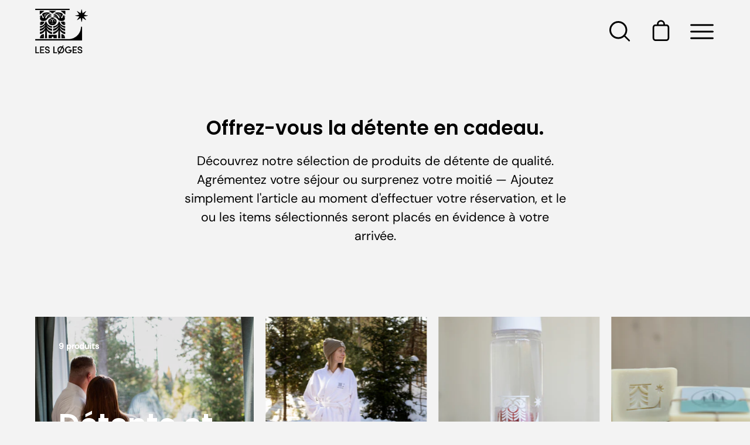

--- FILE ---
content_type: text/html; charset=utf-8
request_url: https://leslogeschalets.com/collections/ajouts-a-la-reservation
body_size: 78763
content:
<!doctype html>
<html class="no-js no-touch" lang="fr">
<head>
  <meta charset="utf-8">
  <meta http-equiv='X-UA-Compatible' content='IE=edge'>
  <meta name="viewport" content="width=device-width, height=device-height, initial-scale=1.0, minimum-scale=1.0">
  <link rel="canonical" href="https://leslogeschalets.com/collections/ajouts-a-la-reservation" />

  <link rel="preload" as="style" href="//leslogeschalets.com/cdn/shop/t/2/assets/theme.css?v=161745477958065855711736802257">
  <link rel="preload" as="script" href="//leslogeschalets.com/cdn/shop/t/2/assets/lazysizes.min.js?v=111431644619468174291670857539">
  <link rel="preload" as="script" href="//leslogeschalets.com/cdn/shop/t/2/assets/vendor.js?v=88409154888791082151670857539">
  <link rel="preload" as="script" href="//leslogeschalets.com/cdn/shop/t/2/assets/theme.js?v=58289409401944805871670857539">
  <link rel="preload" as="image" href="//leslogeschalets.com/cdn/shop/t/2/assets/loading.svg?v=91665432863842511931670857539">

  <link rel="preconnect" href="https://cdn.shopify.com" crossorigin>
  <link rel="preconnect" href="https://fonts.shopify.com" crossorigin>
  <link rel="preconnect" href="https://monorail-edge.shopifysvc.com" crossorigin>

  <!-- Hotjar Tracking Code for https://leslogeschalets.com/ -->
<script>
    (function(h,o,t,j,a,r){
        h.hj=h.hj||function(){(h.hj.q=h.hj.q||[]).push(arguments)};
        h._hjSettings={hjid:3670226,hjsv:6};
        a=o.getElementsByTagName('head')[0];
        r=o.createElement('script');r.async=1;
        r.src=t+h._hjSettings.hjid+j+h._hjSettings.hjsv;
        a.appendChild(r);
    })(window,document,'https://static.hotjar.com/c/hotjar-','.js?sv=');
</script><link rel="preload" as="image" href="//leslogeschalets.com/cdn/shop/files/logo-loges_150x130.png?v=1670862162" data-preload="150x130"><style data-shopify>:root { --loader-image-size: 150px; }html:not(.is-loading) .loading-overlay { opacity: 0; visibility: hidden; pointer-events: none; }
    .loading-overlay { position: fixed; top: 0; left: 0; z-index: 99999; width: 100vw; height: 100vh; display: flex; align-items: center; justify-content: center; background: var(--bg); transition: opacity 0.3s ease-out, visibility 0s linear 0.3s; }
    .loading-overlay .loader__image { width: 150px; height: 150px; }
    .loading-overlay .loader__image--fallback { width: 320px; height: 100%; background: var(--loader-image) no-repeat center center/contain; }
    .loader__image__holder { position: absolute; top: 0; left: 0; width: 100%; height: 100%; font-size: 0; display: flex; align-items: center; justify-content: center; animation: pulse-loading 2s infinite ease-in-out; }
    .loader__image { max-width: 150px; max-height: 150px; object-fit: contain; }
    .loader--line {
      position: relative;
      height: 4px;
      display: block;
      background-color: var(--button-primary-fade);
      border-radius: 2px;
      overflow: hidden;
      width: 100%;
      opacity: 0;
      visibility: hidden;
      transition: opacity .3s ease, visibility 0s linear .3s;
    }

    .loadMore .loader,
    .is-loading .loader {
      visibility: visible;
      opacity: 1;
      transition-delay: 0s;
    }

    .lazyloaded .loader {
      opacity: 0;
      visibility: hidden;
    }

    .loader-indeterminate { background-color: var(--button-primary-bg); }
    .loader-indeterminate::before {
      content: '';
      position: absolute;
      background-color: inherit;
      top: 0;
      left: -35%;
      width: 100%;
      bottom: 0;
      will-change: transform;
      -webkit-animation: indeterminate 2.1s cubic-bezier(0.65, 0.815, 0.735, 0.395) infinite;
      animation: indeterminate 2.1s cubic-bezier(0.65, 0.815, 0.735, 0.395) infinite;
    }

    .loader-indeterminate::after {
      content: '';
      position: absolute;
      background-color: inherit;
      top: 0;
      left: -200%;
      width: 100%;
      bottom: 0;
      will-change: transform;
      -webkit-animation: indeterminate-short 2.1s cubic-bezier(0.165, 0.84, 0.44, 1) infinite;
      animation: indeterminate-short 2.1s cubic-bezier(0.165, 0.84, 0.44, 1) infinite;
      -webkit-animation-delay: 1.15s;
      animation-delay: 1.15s;
    }

    @keyframes indeterminate {
      0% { transform: translateX(0) scale(0.35, 1); }
      60% { transform: translateX(50%) scale(0.9, 1); }
      100% { transform: translateX(100%) scale(0.9, 1); }
    }
    @keyframes indeterminate-short {
      0% { transform: translateX(0) scale(2, 1); }
      60% { transform: translateX(460px) scale(0.01, 1); }
      100% { transform: translateX(460px) scale(0.01, 1); }
    }
    @keyframes pulse-loading {
      0% { opacity: 1; }
      50% { opacity: .25; }
      100% { opacity: 1; }
    }</style><script>
    const loadingAppearance = "always";
    const loaded = sessionStorage.getItem('loaded');

    if (loadingAppearance === 'once') {
      if (loaded === null) {
        sessionStorage.setItem('loaded', true);
        document.documentElement.classList.add('is-loading');
      }
    } else {
      document.documentElement.classList.add('is-loading');
    }
  </script><link rel="shortcut icon" href="//leslogeschalets.com/cdn/shop/files/logo-loges_32x32.png?v=1670862162" type="image/png" />
  <title>Bonifiez votre séjour &ndash; Les Løges — Chalet thermal en forêt</title><meta name="description" content="Expérience thermale privée en nature, dans le confort de votre chalet de luxe : hammam, sauna finlandais, spa, chute d&#39;eau — dans l&#39;intimité et le confort d&#39;un chalet privé en Estrie. Mieux qu&#39;une journée au spa Balnéa, Strom Spa Sherbrooke, Spa Bolton, Spa Nordic Station ou Moksa Spa."><link rel="preload" as="font" href="//leslogeschalets.com/cdn/fonts/dm_sans/dmsans_n4.ec80bd4dd7e1a334c969c265873491ae56018d72.woff2" type="font/woff2" crossorigin><link rel="preload" as="font" href="//leslogeschalets.com/cdn/fonts/poppins/poppins_n6.aa29d4918bc243723d56b59572e18228ed0786f6.woff2" type="font/woff2" crossorigin>

<meta property="og:site_name" content="Les Løges — Chalet thermal en forêt">
<meta property="og:url" content="https://leslogeschalets.com/collections/ajouts-a-la-reservation">
<meta property="og:title" content="Bonifiez votre séjour">
<meta property="og:type" content="product.group">
<meta property="og:description" content="Expérience thermale privée en nature, dans le confort de votre chalet de luxe : hammam, sauna finlandais, spa, chute d&#39;eau — dans l&#39;intimité et le confort d&#39;un chalet privé en Estrie. Mieux qu&#39;une journée au spa Balnéa, Strom Spa Sherbrooke, Spa Bolton, Spa Nordic Station ou Moksa Spa."><meta property="og:image" content="http://leslogeschalets.com/cdn/shop/collections/043-Les-Loges-Aut2022-AAR_9753.webp?v=1686765963">
  <meta property="og:image:secure_url" content="https://leslogeschalets.com/cdn/shop/collections/043-Les-Loges-Aut2022-AAR_9753.webp?v=1686765963">
  <meta property="og:image:width" content="1920">
  <meta property="og:image:height" content="1282"><meta name="twitter:card" content="summary_large_image">
<meta name="twitter:title" content="Bonifiez votre séjour">
<meta name="twitter:description" content="Expérience thermale privée en nature, dans le confort de votre chalet de luxe : hammam, sauna finlandais, spa, chute d&#39;eau — dans l&#39;intimité et le confort d&#39;un chalet privé en Estrie. Mieux qu&#39;une journée au spa Balnéa, Strom Spa Sherbrooke, Spa Bolton, Spa Nordic Station ou Moksa Spa."><style data-shopify>@font-face {
  font-family: Poppins;
  font-weight: 600;
  font-style: normal;
  font-display: swap;
  src: url("//leslogeschalets.com/cdn/fonts/poppins/poppins_n6.aa29d4918bc243723d56b59572e18228ed0786f6.woff2") format("woff2"),
       url("//leslogeschalets.com/cdn/fonts/poppins/poppins_n6.5f815d845fe073750885d5b7e619ee00e8111208.woff") format("woff");
}

@font-face {
  font-family: "DM Sans";
  font-weight: 400;
  font-style: normal;
  font-display: swap;
  src: url("//leslogeschalets.com/cdn/fonts/dm_sans/dmsans_n4.ec80bd4dd7e1a334c969c265873491ae56018d72.woff2") format("woff2"),
       url("//leslogeschalets.com/cdn/fonts/dm_sans/dmsans_n4.87bdd914d8a61247b911147ae68e754d695c58a6.woff") format("woff");
}



  @font-face {
  font-family: Poppins;
  font-weight: 700;
  font-style: normal;
  font-display: swap;
  src: url("//leslogeschalets.com/cdn/fonts/poppins/poppins_n7.56758dcf284489feb014a026f3727f2f20a54626.woff2") format("woff2"),
       url("//leslogeschalets.com/cdn/fonts/poppins/poppins_n7.f34f55d9b3d3205d2cd6f64955ff4b36f0cfd8da.woff") format("woff");
}




  @font-face {
  font-family: Poppins;
  font-weight: 400;
  font-style: normal;
  font-display: swap;
  src: url("//leslogeschalets.com/cdn/fonts/poppins/poppins_n4.0ba78fa5af9b0e1a374041b3ceaadf0a43b41362.woff2") format("woff2"),
       url("//leslogeschalets.com/cdn/fonts/poppins/poppins_n4.214741a72ff2596839fc9760ee7a770386cf16ca.woff") format("woff");
}




  @font-face {
  font-family: Poppins;
  font-weight: 900;
  font-style: normal;
  font-display: swap;
  src: url("//leslogeschalets.com/cdn/fonts/poppins/poppins_n9.eb6b9ef01b62e777a960bfd02fc9fb4918cd3eab.woff2") format("woff2"),
       url("//leslogeschalets.com/cdn/fonts/poppins/poppins_n9.6501a5bd018e348b6d5d6e8c335f9e7d32a80c36.woff") format("woff");
}




  @font-face {
  font-family: "DM Sans";
  font-weight: 100;
  font-style: normal;
  font-display: swap;
  src: url("//leslogeschalets.com/cdn/fonts/dm_sans/dmsans_n1.580389dc4df7a79b9eaf149851cb60b3e1bb8dfc.woff2") format("woff2"),
       url("//leslogeschalets.com/cdn/fonts/dm_sans/dmsans_n1.504f53511fe3603bb04cdd33e5dc389e197c8fdf.woff") format("woff");
}




  @font-face {
  font-family: "DM Sans";
  font-weight: 500;
  font-style: normal;
  font-display: swap;
  src: url("//leslogeschalets.com/cdn/fonts/dm_sans/dmsans_n5.8a0f1984c77eb7186ceb87c4da2173ff65eb012e.woff2") format("woff2"),
       url("//leslogeschalets.com/cdn/fonts/dm_sans/dmsans_n5.9ad2e755a89e15b3d6c53259daad5fc9609888e6.woff") format("woff");
}




  @font-face {
  font-family: "DM Sans";
  font-weight: 400;
  font-style: italic;
  font-display: swap;
  src: url("//leslogeschalets.com/cdn/fonts/dm_sans/dmsans_i4.b8fe05e69ee95d5a53155c346957d8cbf5081c1a.woff2") format("woff2"),
       url("//leslogeschalets.com/cdn/fonts/dm_sans/dmsans_i4.403fe28ee2ea63e142575c0aa47684d65f8c23a0.woff") format("woff");
}




  @font-face {
  font-family: "DM Sans";
  font-weight: 700;
  font-style: italic;
  font-display: swap;
  src: url("//leslogeschalets.com/cdn/fonts/dm_sans/dmsans_i7.52b57f7d7342eb7255084623d98ab83fd96e7f9b.woff2") format("woff2"),
       url("//leslogeschalets.com/cdn/fonts/dm_sans/dmsans_i7.d5e14ef18a1d4a8ce78a4187580b4eb1759c2eda.woff") format("woff");
}


:root {--COLOR-BUTTON-PRIMARY-BG: #000000;
  --COLOR-BUTTON-PRIMARY-BG-HOVER: #000000;--PRIMARY-BG-TRANSITION: background 0s linear 0s;
    --PRIMARY-BG-TRANSITION-HOVER: background 0s linear 0.3s;--COLOR-BUTTON-PRIMARY-TEXT: #ffffff;--COLOR-BUTTON-PRIMARY-TEXT-HOVER: #ffffff;--COLOR-BUTTON-PRIMARY-BORDER: #000000;--PRIMARY-BUTTON-BORDER: var(--BORDER-WIDTH) solid var(--COLOR-BUTTON-PRIMARY-BORDER);--COLOR-BUTTON-PRIMARY-BORDER-HOVER: #000000;--PRIMARY-BUTTON-BORDER-HOVER: var(--BORDER-WIDTH) solid var(--COLOR-BUTTON-PRIMARY-BORDER-HOVER);--COLOR-BUTTON-PRIMARY-FADE: rgba(0, 0, 0, 0.05);
  --COLOR-BUTTON-PRIMARY-BG-ALPHA-50: rgba(0, 0, 0, 0.5);
  --COLOR-BUTTON-PRIMARY-TEXT-ALPHA-50: rgba(255, 255, 255, 0.5);

  --COLOR-BUTTON-SECONDARY-BG: #ffffff;
  --COLOR-BUTTON-SECONDARY-BG-HOVER: #000000;--SECONDARY-BG-TRANSITION: background 0s linear 0s;
    --SECONDARY-BG-TRANSITION-HOVER: background 0s linear 0.3s;--COLOR-BUTTON-SECONDARY-TEXT: #000000;--COLOR-BUTTON-SECONDARY-TEXT-HOVER: #ffffff;--COLOR-BUTTON-SECONDARY-BORDER: #000000;--SECONDARY-BUTTON-BORDER: var(--BORDER-WIDTH) solid var(--COLOR-BUTTON-SECONDARY-BORDER);--COLOR-BUTTON-SECONDARY-BORDER-HOVER: #000000;--SECONDARY-BUTTON-BORDER-HOVER: var(--BORDER-WIDTH) solid var(--COLOR-BUTTON-SECONDARY-BORDER-HOVER);--COLOR-BUTTON-SECONDARY-TEXT-ALPHA-50: rgba(0, 0, 0, 0.5);

  --COLOR-HEADING: #000;
  --COLOR-TEXT: #000;
  --COLOR-TEXT-DARKEN: #000000;
  --COLOR-TEXT-LIGHTEN: #333333;
  --COLOR-TEXT-ALPHA-5: rgba(0, 0, 0, 0.05);
  --COLOR-TEXT-ALPHA-8: rgba(0, 0, 0, 0.08);
  --COLOR-TEXT-ALPHA-10: rgba(0, 0, 0, 0.1);
  --COLOR-TEXT-ALPHA-15: rgba(0, 0, 0, 0.15);
  --COLOR-TEXT-ALPHA-20: rgba(0, 0, 0, 0.2);
  --COLOR-TEXT-ALPHA-25: rgba(0, 0, 0, 0.25);
  --COLOR-TEXT-ALPHA-50: rgba(0, 0, 0, 0.5);
  --COLOR-TEXT-ALPHA-60: rgba(0, 0, 0, 0.6);
  --COLOR-TEXT-ALPHA-85: rgba(0, 0, 0, 0.85);

  --COLOR-BG: #f3f3f3;
  --COLOR-BG-ALPHA-25: rgba(243, 243, 243, 0.25);
  --COLOR-BG-ALPHA-35: rgba(243, 243, 243, 0.35);
  --COLOR-BG-ALPHA-60: rgba(243, 243, 243, 0.6);
  --COLOR-BG-ALPHA-65: rgba(243, 243, 243, 0.65);
  --COLOR-BG-ALPHA-85: rgba(243, 243, 243, 0.85);
  --COLOR-BG-OVERLAY: rgba(243, 243, 243, 0.75);
  --COLOR-BG-DARKEN: #d9d9d9;
  --COLOR-BG-LIGHTEN-DARKEN: #d9d9d9;
  --COLOR-BG-LIGHTEN-DARKEN-2: #c0c0c0;
  --COLOR-BG-LIGHTEN-DARKEN-3: #a6a6a6;
  --COLOR-BG-LIGHTEN-DARKEN-4: #8c8c8c;
  --COLOR-BG-LIGHTEN-DARKEN-CONTRAST: #a6a6a6;
  --COLOR-BG-LIGHTEN-DARKEN-CONTRAST-2: #8d8d8d;
  --COLOR-BG-LIGHTEN-DARKEN-CONTRAST-3: #737373;
  --COLOR-BG-LIGHTEN-DARKEN-CONTRAST-4: #5a5a5a;

  --COLOR-BG-ACCENT: #F6F6F7;

  --COLOR-INPUT-BG: #f3f3f3;

  --COLOR-ACCENT: #80a691;
  --COLOR-ACCENT-TEXT: #fff;

  --COLOR-TAG-SAVING: #80a691;
  --COLOR-TAG-SAVING-TEXT: #fff;

  --COLOR-TAG-CUSTOM: #000;
  --COLOR-TAG-TEXT: #fff;

  --COLOR-BORDER: #d3d3d3;
  --COLOR-BORDER-ALPHA-15: rgba(211, 211, 211, 0.15);
  --COLOR-BORDER-ALPHA-30: rgba(211, 211, 211, 0.3);
  --COLOR-BORDER-ALPHA-50: rgba(211, 211, 211, 0.5);
  --COLOR-BORDER-ALPHA-65: rgba(211, 211, 211, 0.65);
  --COLOR-BORDER-LIGHTEN-DARKEN: #868686;
  --COLOR-BORDER-HAIRLINE: #ebebeb;

  --COLOR-WHITE-BLACK: fff;
  --COLOR-BLACK-WHITE: #000;--COLOR-DISABLED-GREY: rgba(0, 0, 0, 0.05);
  --COLOR-DISABLED-GREY-DARKEN: rgba(0, 0, 0, 0.45);
  --COLOR-ERROR: #D02E2E;
  --COLOR-ERROR-BG: #f3cbcb;
  --COLOR-SUCCESS: #56AD6A;
  --COLOR-SUCCESS-BG: #ECFEF0;
  --COLOR-WARN: #ECBD5E;
  --COLOR-TRANSPARENT: rgba(255, 255, 255, 0);
  --COLOR-WHITE: #fff;
  --COLOR-WHITE-ALPHA-50: rgba(255, 255, 255, 0.5);
  --COLOR-WHITE-ALPHA-60: rgba(255, 255, 255, 0.6);
  --COLOR-BLACK: #000;
  --COLOR-BLACK-ALPHA-20: rgba(0, 0, 0, 0.2);
  --COLOR-BLACK-ALPHA-50: rgba(0, 0, 0, 0.5);
  --COLOR-BLACK-ALPHA-60: rgba(0, 0, 0, 0.6);
  --COLOR-GREEN: #80A691;--FONT-STACK-BODY: "DM Sans", sans-serif;
  --FONT-STYLE-BODY: normal;
  --FONT-STYLE-BODY-ITALIC: italic;
  --FONT-ADJUST-BODY: 1.0;

  --FONT-WEIGHT-BODY: 400;
  --FONT-WEIGHT-BODY-LIGHT: 100;
  --FONT-WEIGHT-BODY-MEDIUM: 700;
  --FONT-WEIGHT-BODY-BOLD: 500;

  --FONT-STACK-HEADING: Poppins, sans-serif;
  --FONT-STYLE-HEADING: normal;
  --FONT-STYLE-HEADING-ITALIC: italic;
  --FONT-ADJUST-HEADING: 1.25;

  --FONT-WEIGHT-HEADING: 600;
  --FONT-WEIGHT-HEADING-LIGHT: 400;
  --FONT-WEIGHT-HEADING-MEDIUM: 900;
  --FONT-WEIGHT-HEADING-BOLD: 700;

  --FONT-STACK-NAV: Poppins, sans-serif;
  --FONT-STYLE-NAV: normal;
  --FONT-STYLE-NAV-ITALIC: italic;
  --FONT-ADJUST-NAV: 1.25;

  --FONT-WEIGHT-NAV: 600;
  --FONT-WEIGHT-NAV-LIGHT: 400;
  --FONT-WEIGHT-NAV-MEDIUM: 900;
  --FONT-WEIGHT-NAV-BOLD: 700;

  --FONT-STACK-BUTTON: "DM Sans", sans-serif;
  --FONT-STYLE-BUTTON: normal;
  --FONT-STYLE-BUTTON-ITALIC: italic;
  --FONT-ADJUST-BUTTON: 0.9;

  --FONT-WEIGHT-BUTTON: 400;
  --FONT-WEIGHT-BUTTON-MEDIUM: 700;
  --FONT-WEIGHT-BUTTON-BOLD: 500;

  --FONT-STACK-SUBHEADING: "DM Sans", sans-serif;
  --FONT-STYLE-SUBHEADING: normal;
  --FONT-STYLE-SUBHEADING-ITALIC: italic;
  --FONT-ADJUST-SUBHEADING: 1.0;

  --FONT-WEIGHT-SUBHEADING: 400;
  --FONT-WEIGHT-SUBHEADING-LIGHT: 100;
  --FONT-WEIGHT-SUBHEADING-MEDIUM: 700;
  --FONT-WEIGHT-SUBHEADING-BOLD: 500;

  --LETTER-SPACING-SUBHEADING: 0.0em;
  --LETTER-SPACING-BUTTON: 0.0em;

  --BUTTON-TEXT-CAPS: none;
  --SUBHEADING-TEXT-CAPS: none;--FONT-SIZE-INPUT: 1.0rem;--RADIUS: 30px;
  --RADIUS-SMALL: 22px;
  --RADIUS-TINY: 14px;
  --RADIUS-BADGE: 3px;
  --RADIUS-CHECKBOX: 3px;
  --RADIUS-TEXTAREA: 8px;--PRODUCT-MEDIA-PADDING-TOP: 100%;--BORDER-WIDTH: 1px;--SITE-WIDTH: 1440px;
  --SITE-WIDTH-NARROW: 840px;--loading-svg: url( "//leslogeschalets.com/cdn/shop/t/2/assets/loading.svg?v=91665432863842511931670857539" );
  --icon-check: url( "//leslogeschalets.com/cdn/shop/t/2/assets/icon-check.svg?v=175316081881880408121670857539" );
  --icon-close: url( "//leslogeschalets.com/cdn/shop/t/2/assets/icon-close.svg?v=152460236205633315831670857539" );
  --icon-zoom-in: url( "//leslogeschalets.com/cdn/shop/t/2/assets/icon-zoom-in.svg?v=157433013461716915331670857539" );
  --icon-zoom-out: url( "//leslogeschalets.com/cdn/shop/t/2/assets/icon-zoom-out.svg?v=164909107869959372931670857539" );--collection-sticky-bar-height: 0;
  --collection-image-padding-top: 60%;

  --drawer-width: 400px;
  --drawer-transition: transform 0.4s cubic-bezier(0.46, 0.01, 0.32, 1);--full-height: 100vh;
  --header-height: 60px;
  --content-full: calc(100vh - var(--header-height));
  --announcement-height: 0px;--gutter: 60px;
  --gutter-mobile: 20px;
  --grid-gutter: 20px;--inner: 20px;
  --inner-tablet: 18px;
  --inner-mobile: 16px;--grid: repeat(4, minmax(0, 1fr));
  --grid-tablet: repeat(2, minmax(0, 1fr));
  --grid-mobile: repeat(2, minmax(0, 1fr));
  --megamenu-grid: repeat(4, minmax(0, 1fr));
  --grid-row: 1 / span 4;--scrollbar-width: 0px;--overlay: #000;
  --overlay-opacity: 1;--swatch-width: 40px;
  --swatch-height: 20px;
  --swatch-size: 42px;

  
  --move-offset: 20px;

  
  --autoplay-speed: 2200ms;

  

    --filter-bg: 1.0;
    --product-filter-bg: 1.0;}</style><link href="//leslogeschalets.com/cdn/shop/t/2/assets/theme.css?v=161745477958065855711736802257" rel="stylesheet" type="text/css" media="all" /><link href="//leslogeschalets.com/cdn/shop/t/2/assets/custom.css?v=99494477628745505181724178851" rel="stylesheet" type="text/css" media="all" /><script type="text/javascript">
    if (window.MSInputMethodContext && document.documentMode) {
      var scripts = document.getElementsByTagName('script')[0];
      var polyfill = document.createElement("script");
      polyfill.defer = true;
      polyfill.src = "//leslogeschalets.com/cdn/shop/t/2/assets/ie11.js?v=164037955086922138091670857539";

      scripts.parentNode.insertBefore(polyfill, scripts);

      document.documentElement.classList.add('ie11');
    } else {
      document.documentElement.className = document.documentElement.className.replace('no-js', 'js');
    }

    document.addEventListener('lazyloaded', (e) => {
      const lazyImage = e.target.parentNode;
      if (lazyImage.classList.contains('lazy-image')) {
        // Wait for the fade in images animation to complete
        setTimeout(() => {
          lazyImage.style.backgroundImage = 'none';
        }, 500);
      }
    });

    let root = '/';
    if (root[root.length - 1] !== '/') {
      root = `${root}/`;
    }

    window.theme = {
      assets: {
        photoswipe: '//leslogeschalets.com/cdn/shop/t/2/assets/photoswipe.js?v=108660782622152556431670857539',
        smoothscroll: '//leslogeschalets.com/cdn/shop/t/2/assets/smoothscroll.js?v=37906625415260927261670857538',
        no_image: "//leslogeschalets.com/cdn/shop/files/logo-loges_1024x.png?v=1670862162",
        swatches: '//leslogeschalets.com/cdn/shop/t/2/assets/swatches.json?v=123107545646765665611692040519',
        base: "//leslogeschalets.com/cdn/shop/t/2/assets/"
      },
      routes: {
        root: root,
        cart_url: "\/cart",
        cart_add_url: "\/cart\/add",
        cart_change_url: "\/cart\/change",
        shop_url: "https:\/\/leslogeschalets.com",
        search_url: "\/search",
        product_recommendations_url: "\/recommendations\/products"
      },
      strings: {
        add_to_cart: "Ajouter au panier",
        cart_acceptance_error: "Vous devez accepter nos termes et conditions.",
        cart_empty: "Retourner à l\u0026#39;accueil",
        cart_price: "Prix",
        cart_quantity: "Quantité",
        cart_items_one: "{{ count }} ",
        cart_items_many: "{{ count }} ",
        cart_title: "La détente en cadeau ✷",
        cart_total: "Totale",
        continue_shopping: "Réservez votre expérience aux Løges",
        free: "Inclus",
        limit_error: "Désolé, il semble que nous n’ayons pas assez de ce produit.",
        no_results: "Aucun résultat trouvé",
        preorder: "Pré-commander",
        remove: "Retirer",
        results_one: " résultat",
        results_other: " résultats",
        sale_badge_text: "En réduction",
        saving_badge: "Économisez {{ discount }}",
        saving_up_to_badge: "Économisez jusqu'à {{ discount }}",
        sold_out: "Épuisé",
        subscription: "Abonnement",
        unavailable: "Indisponible",
        unit_price_label: "Prix ​​unitaire",
        unit_price_separator: "par",
        view_all: "Tous",
        zero_qty_error: "La quantité doit être supérieur à 0.",
        delete_confirm: "Êtes-vous certain(e) de vouloir supprimer cette adresse ?",
        newsletter_product_availability: "Prévenez-moi quand il est disponible"
      },
      icons: {
        plus: '<svg aria-hidden="true" focusable="false" role="presentation" class="icon icon-toggle-plus" viewBox="0 0 19 20"><path d="M10.725 11.02h6.671c.566 0 1.03-.506 1.03-1.072 0-.565-.464-1.07-1.03-1.07h-6.67V2.27c0-.565-.506-1.029-1.072-1.029-.566 0-1.071.464-1.071 1.03v6.605h-6.63c-.566 0-1.029.506-1.029 1.071 0 .566.463 1.072 1.029 1.072h6.63v6.695c0 .566.505 1.03 1.07 1.03.566 0 1.072-.464 1.072-1.03V11.02z"/></svg>',
        minus: '<svg aria-hidden="true" focusable="false" role="presentation" class="icon icon-toggle-minus" viewBox="0 0 19 20"><path d="M10.725 11.02h6.671c.566 0 1.03-.506 1.03-1.072 0-.565-.464-1.07-1.03-1.07H1.953c-.566 0-1.029.505-1.029 1.07 0 .566.463 1.072 1.029 1.072h8.772z"/></svg>',
        close: '<svg aria-hidden="true" focusable="false" role="presentation" class="icon icon-close" viewBox="0 0 25 25"><path d="M11.374 12.167L1.236 22.304a1.09 1.09 0 001.543 1.543L12.917 13.71l10.137 10.138a1.09 1.09 0 001.543-1.543L14.46 12.167 24.597 2.029A1.09 1.09 0 0023.054.486L12.917 10.624 2.779.486A1.09 1.09 0 001.236 2.03l10.138 10.138z"/></svg>',
        closeSmall: '<svg aria-hidden="true" focusable="false" role="presentation" class="icon icon-close-small" viewBox="0 0 20 20"><path d="M15.89 14.696l-4.734-4.734 4.717-4.717c.4-.4.37-1.085-.03-1.485s-1.085-.43-1.485-.03L9.641 8.447 4.97 3.776c-.4-.4-1.085-.37-1.485.03s-.43 1.085-.03 1.485l4.671 4.671-4.688 4.688c-.4.4-.37 1.085.03 1.485s1.085.43 1.485.03l4.688-4.687 4.734 4.734c.4.4 1.085.37 1.485-.03s.43-1.085.03-1.485z"/></svg>'
      },
      settings: {
        animations: true,
        cartType: "page",
        enableAcceptTerms: false,
        enableInfinityScroll: true,
        enablePaymentButton: true,
        gridImageSize: "cover",
        gridImageAspectRatio: 1,
        mobileMenuBehaviour: "link",
        productGridHover: "image",
        savingBadgeType: "percentage",
        showSaleBadge: true,
        showSoldBadge: true,
        showSavingBadge: false,
        quickBuy: "none",
        currency_code_enable: false,
        hideInventoryCount: true,
      },
      sizes: {
        mobile: 480,
        small: 768,
        large: 1024,
        widescreen: 1440
      },
      moneyFormat: "{{amount}} $",
      moneyWithCurrencyFormat: "{{amount}} CAD",
      info: {
        name: 'Palo Alto'
      },
      version: '4.4.1'
    };
    window.lazySizesConfig = window.lazySizesConfig || {};
    window.lazySizesConfig.preloadAfterLoad = true;
    window.PaloAlto = window.PaloAlto || {};
    window.slate = window.slate || {};
    window.isHeaderTransparent = false;
    window.initialHeaderHeight = 60;
    window.lastWindowWidth = window.innerWidth || document.documentElement.clientWidth;
  </script>
  <script src="//leslogeschalets.com/cdn/shop/t/2/assets/lazysizes.min.js?v=111431644619468174291670857539" async="async"></script><script src="//leslogeschalets.com/cdn/shop/t/2/assets/vendor.js?v=88409154888791082151670857539" defer="defer"></script>
  <script src="//leslogeschalets.com/cdn/shop/t/2/assets/theme.js?v=58289409401944805871670857539" defer="defer"></script>


  <script>window.performance && window.performance.mark && window.performance.mark('shopify.content_for_header.start');</script><meta id="shopify-digital-wallet" name="shopify-digital-wallet" content="/63759352064/digital_wallets/dialog">
<meta name="shopify-checkout-api-token" content="19d94d736deab439a1f106d5fea6cec6">
<link rel="alternate" type="application/atom+xml" title="Feed" href="/collections/ajouts-a-la-reservation.atom" />
<link rel="alternate" hreflang="x-default" href="https://leslogeschalets.com/collections/ajouts-a-la-reservation">
<link rel="alternate" hreflang="en" href="https://leslogeschalets.com/en/collections/ajouts-a-la-reservation">
<link rel="alternate" type="application/json+oembed" href="https://leslogeschalets.com/collections/ajouts-a-la-reservation.oembed">
<script async="async" src="/checkouts/internal/preloads.js?locale=fr-CA"></script>
<link rel="preconnect" href="https://shop.app" crossorigin="anonymous">
<script async="async" src="https://shop.app/checkouts/internal/preloads.js?locale=fr-CA&shop_id=63759352064" crossorigin="anonymous"></script>
<script id="shopify-features" type="application/json">{"accessToken":"19d94d736deab439a1f106d5fea6cec6","betas":["rich-media-storefront-analytics"],"domain":"leslogeschalets.com","predictiveSearch":true,"shopId":63759352064,"locale":"fr"}</script>
<script>var Shopify = Shopify || {};
Shopify.shop = "les-loges-foret.myshopify.com";
Shopify.locale = "fr";
Shopify.currency = {"active":"CAD","rate":"1.0"};
Shopify.country = "CA";
Shopify.theme = {"name":"Palo Alto","id":136535408896,"schema_name":"Palo Alto","schema_version":"4.4.1","theme_store_id":777,"role":"main"};
Shopify.theme.handle = "null";
Shopify.theme.style = {"id":null,"handle":null};
Shopify.cdnHost = "leslogeschalets.com/cdn";
Shopify.routes = Shopify.routes || {};
Shopify.routes.root = "/";</script>
<script type="module">!function(o){(o.Shopify=o.Shopify||{}).modules=!0}(window);</script>
<script>!function(o){function n(){var o=[];function n(){o.push(Array.prototype.slice.apply(arguments))}return n.q=o,n}var t=o.Shopify=o.Shopify||{};t.loadFeatures=n(),t.autoloadFeatures=n()}(window);</script>
<script>
  window.ShopifyPay = window.ShopifyPay || {};
  window.ShopifyPay.apiHost = "shop.app\/pay";
  window.ShopifyPay.redirectState = null;
</script>
<script id="shop-js-analytics" type="application/json">{"pageType":"collection"}</script>
<script defer="defer" async type="module" src="//leslogeschalets.com/cdn/shopifycloud/shop-js/modules/v2/client.init-shop-cart-sync_CK653pj-.fr.esm.js"></script>
<script defer="defer" async type="module" src="//leslogeschalets.com/cdn/shopifycloud/shop-js/modules/v2/chunk.common_THX2l5vq.esm.js"></script>
<script type="module">
  await import("//leslogeschalets.com/cdn/shopifycloud/shop-js/modules/v2/client.init-shop-cart-sync_CK653pj-.fr.esm.js");
await import("//leslogeschalets.com/cdn/shopifycloud/shop-js/modules/v2/chunk.common_THX2l5vq.esm.js");

  window.Shopify.SignInWithShop?.initShopCartSync?.({"fedCMEnabled":true,"windoidEnabled":true});

</script>
<script>
  window.Shopify = window.Shopify || {};
  if (!window.Shopify.featureAssets) window.Shopify.featureAssets = {};
  window.Shopify.featureAssets['shop-js'] = {"shop-cart-sync":["modules/v2/client.shop-cart-sync_DFDXXXkD.fr.esm.js","modules/v2/chunk.common_THX2l5vq.esm.js"],"init-fed-cm":["modules/v2/client.init-fed-cm_Cc-thFtk.fr.esm.js","modules/v2/chunk.common_THX2l5vq.esm.js"],"init-shop-email-lookup-coordinator":["modules/v2/client.init-shop-email-lookup-coordinator_DlLqghIL.fr.esm.js","modules/v2/chunk.common_THX2l5vq.esm.js"],"shop-cash-offers":["modules/v2/client.shop-cash-offers_D-zvsY8I.fr.esm.js","modules/v2/chunk.common_THX2l5vq.esm.js","modules/v2/chunk.modal_C0XnQBSh.esm.js"],"shop-button":["modules/v2/client.shop-button_DvkMsxJQ.fr.esm.js","modules/v2/chunk.common_THX2l5vq.esm.js"],"init-windoid":["modules/v2/client.init-windoid_bZ2MemEJ.fr.esm.js","modules/v2/chunk.common_THX2l5vq.esm.js"],"avatar":["modules/v2/client.avatar_BTnouDA3.fr.esm.js"],"init-shop-cart-sync":["modules/v2/client.init-shop-cart-sync_CK653pj-.fr.esm.js","modules/v2/chunk.common_THX2l5vq.esm.js"],"shop-toast-manager":["modules/v2/client.shop-toast-manager_DrGkQe9k.fr.esm.js","modules/v2/chunk.common_THX2l5vq.esm.js"],"pay-button":["modules/v2/client.pay-button_DrnUGK2o.fr.esm.js","modules/v2/chunk.common_THX2l5vq.esm.js"],"shop-login-button":["modules/v2/client.shop-login-button_CAhDOpgr.fr.esm.js","modules/v2/chunk.common_THX2l5vq.esm.js","modules/v2/chunk.modal_C0XnQBSh.esm.js"],"init-customer-accounts-sign-up":["modules/v2/client.init-customer-accounts-sign-up_B2oI0MkL.fr.esm.js","modules/v2/client.shop-login-button_CAhDOpgr.fr.esm.js","modules/v2/chunk.common_THX2l5vq.esm.js","modules/v2/chunk.modal_C0XnQBSh.esm.js"],"init-shop-for-new-customer-accounts":["modules/v2/client.init-shop-for-new-customer-accounts_Fh7GHljr.fr.esm.js","modules/v2/client.shop-login-button_CAhDOpgr.fr.esm.js","modules/v2/chunk.common_THX2l5vq.esm.js","modules/v2/chunk.modal_C0XnQBSh.esm.js"],"init-customer-accounts":["modules/v2/client.init-customer-accounts_CE5ScpEV.fr.esm.js","modules/v2/client.shop-login-button_CAhDOpgr.fr.esm.js","modules/v2/chunk.common_THX2l5vq.esm.js","modules/v2/chunk.modal_C0XnQBSh.esm.js"],"shop-follow-button":["modules/v2/client.shop-follow-button_CCZx8YR6.fr.esm.js","modules/v2/chunk.common_THX2l5vq.esm.js","modules/v2/chunk.modal_C0XnQBSh.esm.js"],"lead-capture":["modules/v2/client.lead-capture_Bwrau9WY.fr.esm.js","modules/v2/chunk.common_THX2l5vq.esm.js","modules/v2/chunk.modal_C0XnQBSh.esm.js"],"checkout-modal":["modules/v2/client.checkout-modal_JXOKVWVv.fr.esm.js","modules/v2/chunk.common_THX2l5vq.esm.js","modules/v2/chunk.modal_C0XnQBSh.esm.js"],"shop-login":["modules/v2/client.shop-login_C5f7AhHA.fr.esm.js","modules/v2/chunk.common_THX2l5vq.esm.js","modules/v2/chunk.modal_C0XnQBSh.esm.js"],"payment-terms":["modules/v2/client.payment-terms_BFgRpJ6P.fr.esm.js","modules/v2/chunk.common_THX2l5vq.esm.js","modules/v2/chunk.modal_C0XnQBSh.esm.js"]};
</script>
<script id="__st">var __st={"a":63759352064,"offset":-18000,"reqid":"2334faf3-c5b7-44ef-86a7-e3ebc73d3e61-1766363363","pageurl":"leslogeschalets.com\/collections\/ajouts-a-la-reservation","u":"219d73651193","p":"collection","rtyp":"collection","rid":401856069888};</script>
<script>window.ShopifyPaypalV4VisibilityTracking = true;</script>
<script id="captcha-bootstrap">!function(){'use strict';const t='contact',e='account',n='new_comment',o=[[t,t],['blogs',n],['comments',n],[t,'customer']],c=[[e,'customer_login'],[e,'guest_login'],[e,'recover_customer_password'],[e,'create_customer']],r=t=>t.map((([t,e])=>`form[action*='/${t}']:not([data-nocaptcha='true']) input[name='form_type'][value='${e}']`)).join(','),a=t=>()=>t?[...document.querySelectorAll(t)].map((t=>t.form)):[];function s(){const t=[...o],e=r(t);return a(e)}const i='password',u='form_key',d=['recaptcha-v3-token','g-recaptcha-response','h-captcha-response',i],f=()=>{try{return window.sessionStorage}catch{return}},m='__shopify_v',_=t=>t.elements[u];function p(t,e,n=!1){try{const o=window.sessionStorage,c=JSON.parse(o.getItem(e)),{data:r}=function(t){const{data:e,action:n}=t;return t[m]||n?{data:e,action:n}:{data:t,action:n}}(c);for(const[e,n]of Object.entries(r))t.elements[e]&&(t.elements[e].value=n);n&&o.removeItem(e)}catch(o){console.error('form repopulation failed',{error:o})}}const l='form_type',E='cptcha';function T(t){t.dataset[E]=!0}const w=window,h=w.document,L='Shopify',v='ce_forms',y='captcha';let A=!1;((t,e)=>{const n=(g='f06e6c50-85a8-45c8-87d0-21a2b65856fe',I='https://cdn.shopify.com/shopifycloud/storefront-forms-hcaptcha/ce_storefront_forms_captcha_hcaptcha.v1.5.2.iife.js',D={infoText:'Protégé par hCaptcha',privacyText:'Confidentialité',termsText:'Conditions'},(t,e,n)=>{const o=w[L][v],c=o.bindForm;if(c)return c(t,g,e,D).then(n);var r;o.q.push([[t,g,e,D],n]),r=I,A||(h.body.append(Object.assign(h.createElement('script'),{id:'captcha-provider',async:!0,src:r})),A=!0)});var g,I,D;w[L]=w[L]||{},w[L][v]=w[L][v]||{},w[L][v].q=[],w[L][y]=w[L][y]||{},w[L][y].protect=function(t,e){n(t,void 0,e),T(t)},Object.freeze(w[L][y]),function(t,e,n,w,h,L){const[v,y,A,g]=function(t,e,n){const i=e?o:[],u=t?c:[],d=[...i,...u],f=r(d),m=r(i),_=r(d.filter((([t,e])=>n.includes(e))));return[a(f),a(m),a(_),s()]}(w,h,L),I=t=>{const e=t.target;return e instanceof HTMLFormElement?e:e&&e.form},D=t=>v().includes(t);t.addEventListener('submit',(t=>{const e=I(t);if(!e)return;const n=D(e)&&!e.dataset.hcaptchaBound&&!e.dataset.recaptchaBound,o=_(e),c=g().includes(e)&&(!o||!o.value);(n||c)&&t.preventDefault(),c&&!n&&(function(t){try{if(!f())return;!function(t){const e=f();if(!e)return;const n=_(t);if(!n)return;const o=n.value;o&&e.removeItem(o)}(t);const e=Array.from(Array(32),(()=>Math.random().toString(36)[2])).join('');!function(t,e){_(t)||t.append(Object.assign(document.createElement('input'),{type:'hidden',name:u})),t.elements[u].value=e}(t,e),function(t,e){const n=f();if(!n)return;const o=[...t.querySelectorAll(`input[type='${i}']`)].map((({name:t})=>t)),c=[...d,...o],r={};for(const[a,s]of new FormData(t).entries())c.includes(a)||(r[a]=s);n.setItem(e,JSON.stringify({[m]:1,action:t.action,data:r}))}(t,e)}catch(e){console.error('failed to persist form',e)}}(e),e.submit())}));const S=(t,e)=>{t&&!t.dataset[E]&&(n(t,e.some((e=>e===t))),T(t))};for(const o of['focusin','change'])t.addEventListener(o,(t=>{const e=I(t);D(e)&&S(e,y())}));const B=e.get('form_key'),M=e.get(l),P=B&&M;t.addEventListener('DOMContentLoaded',(()=>{const t=y();if(P)for(const e of t)e.elements[l].value===M&&p(e,B);[...new Set([...A(),...v().filter((t=>'true'===t.dataset.shopifyCaptcha))])].forEach((e=>S(e,t)))}))}(h,new URLSearchParams(w.location.search),n,t,e,['guest_login'])})(!0,!0)}();</script>
<script integrity="sha256-4kQ18oKyAcykRKYeNunJcIwy7WH5gtpwJnB7kiuLZ1E=" data-source-attribution="shopify.loadfeatures" defer="defer" src="//leslogeschalets.com/cdn/shopifycloud/storefront/assets/storefront/load_feature-a0a9edcb.js" crossorigin="anonymous"></script>
<script crossorigin="anonymous" defer="defer" src="//leslogeschalets.com/cdn/shopifycloud/storefront/assets/shopify_pay/storefront-65b4c6d7.js?v=20250812"></script>
<script data-source-attribution="shopify.dynamic_checkout.dynamic.init">var Shopify=Shopify||{};Shopify.PaymentButton=Shopify.PaymentButton||{isStorefrontPortableWallets:!0,init:function(){window.Shopify.PaymentButton.init=function(){};var t=document.createElement("script");t.src="https://leslogeschalets.com/cdn/shopifycloud/portable-wallets/latest/portable-wallets.fr.js",t.type="module",document.head.appendChild(t)}};
</script>
<script data-source-attribution="shopify.dynamic_checkout.buyer_consent">
  function portableWalletsHideBuyerConsent(e){var t=document.getElementById("shopify-buyer-consent"),n=document.getElementById("shopify-subscription-policy-button");t&&n&&(t.classList.add("hidden"),t.setAttribute("aria-hidden","true"),n.removeEventListener("click",e))}function portableWalletsShowBuyerConsent(e){var t=document.getElementById("shopify-buyer-consent"),n=document.getElementById("shopify-subscription-policy-button");t&&n&&(t.classList.remove("hidden"),t.removeAttribute("aria-hidden"),n.addEventListener("click",e))}window.Shopify?.PaymentButton&&(window.Shopify.PaymentButton.hideBuyerConsent=portableWalletsHideBuyerConsent,window.Shopify.PaymentButton.showBuyerConsent=portableWalletsShowBuyerConsent);
</script>
<script data-source-attribution="shopify.dynamic_checkout.cart.bootstrap">document.addEventListener("DOMContentLoaded",(function(){function t(){return document.querySelector("shopify-accelerated-checkout-cart, shopify-accelerated-checkout")}if(t())Shopify.PaymentButton.init();else{new MutationObserver((function(e,n){t()&&(Shopify.PaymentButton.init(),n.disconnect())})).observe(document.body,{childList:!0,subtree:!0})}}));
</script>
<link id="shopify-accelerated-checkout-styles" rel="stylesheet" media="screen" href="https://leslogeschalets.com/cdn/shopifycloud/portable-wallets/latest/accelerated-checkout-backwards-compat.css" crossorigin="anonymous">
<style id="shopify-accelerated-checkout-cart">
        #shopify-buyer-consent {
  margin-top: 1em;
  display: inline-block;
  width: 100%;
}

#shopify-buyer-consent.hidden {
  display: none;
}

#shopify-subscription-policy-button {
  background: none;
  border: none;
  padding: 0;
  text-decoration: underline;
  font-size: inherit;
  cursor: pointer;
}

#shopify-subscription-policy-button::before {
  box-shadow: none;
}

      </style>

<script>window.performance && window.performance.mark && window.performance.mark('shopify.content_for_header.end');</script>
<!-- BEGIN app block: shopify://apps/langify/blocks/langify/b50c2edb-8c63-4e36-9e7c-a7fdd62ddb8f --><!-- BEGIN app snippet: ly-switcher-factory -->




<style>
  .ly-switcher-wrapper.ly-hide, .ly-recommendation.ly-hide, .ly-recommendation .ly-submit-btn {
    display: none !important;
  }

  #ly-switcher-factory-template {
    display: none;
  }.ly-languages-switcher ul > li[key="fr"] {
        order: 1 !important;
      }
      .ly-popup-modal .ly-popup-modal-content ul > li[key="fr"],
      .ly-languages-switcher.ly-links a[data-language-code="fr"] {
        order: 1 !important;
      }.ly-languages-switcher ul > li[key="en"] {
        order: 2 !important;
      }
      .ly-popup-modal .ly-popup-modal-content ul > li[key="en"],
      .ly-languages-switcher.ly-links a[data-language-code="en"] {
        order: 2 !important;
      }
      .ly-breakpoint-1 { display: none; }
      @media (min-width:0px) and (max-width: 768px ) {
        .ly-breakpoint-1 { display: flex; }

        .ly-recommendation .ly-banner-content, 
        .ly-recommendation .ly-popup-modal-content {
          font-size: 14px !important;
          color: #000 !important;
          background: #fff !important;
          border-radius: 0px !important;
          border-width: 0px !important;
          border-color: #000 !important;
        }
        .ly-recommendation-form button[type="submit"] {
          font-size: 14px !important;
          color: #fff !important;
          background: #999 !important;
        }
      }
      .ly-breakpoint-2 { display: none; }
      @media (min-width:769px)  {
        .ly-breakpoint-2 { display: flex; }

        .ly-recommendation .ly-banner-content, 
        .ly-recommendation .ly-popup-modal-content {
          font-size: 14px !important;
          color: #000 !important;
          background: #fff !important;
          border-radius: 0px !important;
          border-width: 0px !important;
          border-color: #000 !important;
        }
        .ly-recommendation-form button[type="submit"] {
          font-size: 14px !important;
          color: #fff !important;
          background: #999 !important;
        }
      }


  
    .ly-switcher-wrapper.ly-breakpoint-1.custom.ly-custom.ly-is-transparent {
  margin-left: 22px;
}

.current_lang {
  display: none !important; 
}

.ly-inner-text {
  color: var(--text) !important;
  font-weight: var(--FONT-WEIGHT-NAV) !important;
  font-size: calc(1rem* var(--adjust-nav)) !important;
}

a.select-popout__option {
  text-transform: capitalize !important;
}
  
</style>


<template id="ly-switcher-factory-template">
<div data-breakpoint="0" class="ly-switcher-wrapper ly-breakpoint-1 custom ly-custom ly-is-transparent ly-hide" style="font-size: 15px; "><div data-dropup="false" onclick="langify.switcher.toggleSwitcherOpen(this)" class="ly-languages-switcher ly-custom-dropdown-switcher ly-bright-theme ly-is-transparent" style=" margin: 0px 0px;">
          <span role="button" tabindex="0" aria-label="Selected language: français" aria-expanded="false" aria-controls="languagesSwitcherList-1" class="ly-custom-dropdown-current" style="color: #000000;  border-style: solid; border-width: 1px; border-radius: 0px; border-color: #000000;  padding: 0px 2px;"><span class="ly-custom-dropdown-current-inner ly-custom-dropdown-current-inner-text">français
</span>
<div aria-hidden="true" class="ly-arrow ly-arrow-black stroke" style="vertical-align: middle; width: 12.6px; height: 12.6px;">
        <svg xmlns="http://www.w3.org/2000/svg" viewBox="0 0 12.6 12.6" height="12.6px" width="12.6px" style="position: absolute;">
          <path d="M2 5.15 L6.3 9.45 L10.6 5.15" fill="transparent" stroke="#000000" stroke-width="2px"/>
        </svg>
      </div>
          </span>
          <ul id="languagesSwitcherList-1" role="list" class="ly-custom-dropdown-list ly-is-open ly-bright-theme" style="color: #000000;  border-style: solid; border-width: 1px; border-radius: 0px; border-color: #000000;"><li key="fr" style="color: #000000;  margin: 0px 0px; padding: 0px 2px;" tabindex="-1">
                  <a class="ly-custom-dropdown-list-element ly-languages-switcher-link ly-bright-theme"
                    href="#"
                      data-language-code="fr" 
                    
                    data-ly-locked="true" rel="nofollow"><span class="ly-custom-dropdown-list-element-right">français</span></a>
                </li><li key="en" style="color: #000000;  margin: 0px 0px; padding: 0px 2px;" tabindex="-1">
                  <a class="ly-custom-dropdown-list-element ly-languages-switcher-link ly-bright-theme"
                    href="#"
                      data-language-code="en" 
                    
                    data-ly-locked="true" rel="nofollow"><span class="ly-custom-dropdown-list-element-right">anglais</span></a>
                </li></ul>
        </div></div>

<div data-breakpoint="769" class="ly-switcher-wrapper ly-breakpoint-2 custom ly-custom ly-is-transparent ly-hide" style="font-size: 14px; "><div tabindex="0" role="menu" aria-haspopup="true" aria-label="Selected language: français" data-breakpoint="769" class="ly-languages-switcher ly-links  ly-bright-theme" style="color: #ffffff;"><a role="menuitem" href="#"

                data-language-code="fr" data-ly-locked="true" class="ly-languages-switcher-link" style="color: #ffffff;  margin: 0px 0px;  padding: 0px 0px;  border-style: solid; border-width: 0px; border-radius: 0px; border-color: #000;"
                rel="nofollow"><span class="ly-inner-text">FR</span></a><a role="menuitem" href="#"

                data-language-code="en" data-ly-locked="true" class="ly-languages-switcher-link" style="color: #ffffff;  margin: 0px 0px;  padding: 0px 0px;  border-style: solid; border-width: 0px; border-radius: 0px; border-color: #000;"
                rel="nofollow"><span class="ly-inner-text">EN</span></a></div></div>
</template><!-- END app snippet -->

<script>
  var langify = window.langify || {};
  var customContents = {};
  var customContents_image = {};
  var langifySettingsOverwrites = {};
  var defaultSettings = {
    debug: false,               // BOOL : Enable/disable console logs
    observe: true,              // BOOL : Enable/disable the entire mutation observer (off switch)
    observeLinks: false,
    observeImages: true,
    observeCustomContents: true,
    maxMutations: 5,
    timeout: 100,               // INT : Milliseconds to wait after a mutation, before the next mutation event will be allowed for the element
    linksBlacklist: [],
    usePlaceholderMatching: false
  };

  if(langify.settings) { 
    langifySettingsOverwrites = Object.assign({}, langify.settings);
    langify.settings = Object.assign(defaultSettings, langify.settings); 
  } else { 
    langify.settings = defaultSettings; 
  }langify.settings = Object.assign(langify.settings, {"debug":false,"lazyload":false,"observe":true,"observeLinks":false,"observeImages":true,"observeCustomContents":true,"linksBlacklist":[],"loadJquery":false,"nonStrict":false}, langifySettingsOverwrites);
  

  langify.settings.theme = {"debug":false,"lazyload":false,"observe":true,"observeLinks":false,"observeImages":true,"observeCustomContents":true,"linksBlacklist":[],"loadJquery":false,"nonStrict":false};
  langify.settings.switcher = {"customCSS":".ly-switcher-wrapper.ly-breakpoint-1.custom.ly-custom.ly-is-transparent {\n  margin-left: 22px;\n}\n\n.current_lang {\n  display: none !important; \n}\n\n.ly-inner-text {\n  color: var(--text) !important;\n  font-weight: var(--FONT-WEIGHT-NAV) !important;\n  font-size: calc(1rem* var(--adjust-nav)) !important;\n}\n\na.select-popout__option {\n  text-transform: capitalize !important;\n}","languageDetection":false,"languageDetectionDefault":"fr","enableDefaultLanguage":false,"breakpoints":[{"key":0,"label":"0px","config":{"type":"custom","corner":"top_right","position":"custom","show_flags":true,"rectangle_icons":false,"square_icons":false,"round_icons":false,"show_label":true,"show_custom_name":true,"show_name":false,"show_iso_code":false,"is_dark":false,"is_transparent":true,"is_dropup":false,"arrow_size":84,"arrow_width":2,"arrow_filled":false,"h_space":21,"v_space":65,"h_item_space":0,"v_item_space":0,"h_item_padding":2,"v_item_padding":0,"text_color":"#000000","link_color":"#000","arrow_color":"#000","bg_color":"#fff","border_color":"#000000","border_width":1,"border_radius":0,"fontsize":15,"recommendation_fontsize":14,"recommendation_border_width":0,"recommendation_border_radius":0,"recommendation_text_color":"#000","recommendation_link_color":"#000","recommendation_button_bg_color":"#999","recommendation_button_text_color":"#fff","recommendation_bg_color":"#fff","recommendation_border_color":"#000","show_currency_selector":false,"currency_switcher_enabled":false,"country_switcher_enabled":false,"switcherLabel":"show_custom_name","switcherIcons":"no_icons","no_icons":true,"button_bg_color":"#999","button_text_color":"#fff"}},{"key":769,"label":"769px","config":{"type":"links","corner":"top_right","position":"custom","show_flags":true,"rectangle_icons":false,"square_icons":false,"round_icons":false,"show_label":true,"show_custom_name":false,"show_name":false,"show_iso_code":true,"is_dark":false,"is_transparent":true,"is_dropup":false,"arrow_size":100,"arrow_width":1,"arrow_filled":false,"h_space":0,"v_space":0,"h_item_space":0,"v_item_space":0,"h_item_padding":0,"v_item_padding":0,"text_color":"#ffffff","link_color":"#000","arrow_color":"#000","bg_color":"#fff","border_color":"#000","border_width":0,"border_radius":0,"fontsize":14,"button_bg_color":"#999","button_text_color":"#fff","recommendation_fontsize":14,"recommendation_border_width":0,"recommendation_border_radius":0,"recommendation_text_color":"#000","recommendation_link_color":"#000","recommendation_button_bg_color":"#999","recommendation_button_text_color":"#fff","recommendation_bg_color":"#fff","recommendation_border_color":"#000","currency_switcher_enabled":false,"show_currency_selector":false,"show_country_selector_inside_popup":false,"show_currency_selector_inside_popup":false,"country_switcher_enabled":false,"country_switcher_format":"[[country_name]] ([[country_currency_code]] [[country_currency_symbol]])","popup_switcher_type":"links_list","popup_show_world_icon":false,"use_submit_button":false,"switcherLabel":"show_iso_code","switcherIcons":"no_icons","no_icons":true}}],"languages":[{"iso_code":"fr","country_code":null,"currency_code":null,"root_url":"\/","name":"French","primary":true,"domain":"leslogeschalets.com","published":true,"custom_name":false},{"iso_code":"en","root_url":"\/en","name":"English","primary":false,"domain":false,"published":true,"custom_name":false,"endonym_name":"English"}],"marketLanguages":[],"recommendation_enabled":false,"recommendation_type":"popup","recommendation_switcher_key":-1,"recommendation_strings":{},"recommendation":{"recommendation_backdrop_show":true,"recommendation_corner":"center_center","recommendation_banner_corner":"top","recommendation_fontsize":14,"recommendation_border_width":0,"recommendation_border_radius":0,"recommendation_text_color":"#000","recommendation_link_color":"#000","recommendation_button_bg_color":"#999","recommendation_button_text_color":"#fff","recommendation_bg_color":"#fff","recommendation_border_color":"#000"}};
  if(langify.settings.switcher === null) {
    langify.settings.switcher = {};
  }
  langify.settings.switcher.customIcons = null;

  langify.locale = langify.locale || {
    country_code: "CA",
    language_code: "fr",
    currency_code: null,
    primary: true,
    iso_code: "fr",
    root_url: "\/",
    language_id: "ly186058",
    shop_url: "https:\/\/leslogeschalets.com",
    domain_feature_enabled: null,
    languages: [{
        iso_code: "fr",
        root_url: "\/",
        domain: null,
      },{
        iso_code: "en",
        root_url: "\/en",
        domain: null,
      },]
  };

  langify.localization = {
    available_countries: ["Canada"],
    available_languages: [{"shop_locale":{"locale":"fr","enabled":true,"primary":true,"published":true}},{"shop_locale":{"locale":"en","enabled":true,"primary":false,"published":true}}],
    country: "Canada",
    language: {"shop_locale":{"locale":"fr","enabled":true,"primary":true,"published":true}},
    market: {
      handle: "ca",
      id: 6833438976,
      metafields: {"error":"json not allowed for this object"},
    }
  };

  // Disable link correction ALWAYS on languages with mapped domains
  
  if(langify.locale.root_url == '/') {
    langify.settings.observeLinks = false;
  }


  function extractImageObject(val) {
  if (!val || val === '') return false;

  // Handle src-sets (e.g., "image_600x600.jpg 1x, image_1200x1200.jpg 2x")
  if (val.search(/([0-9]+w?h?x?,)/gi) > -1) {
    val = val.split(/([0-9]+w?h?x?,)/gi)[0];
  }

  const hostBegin = val.indexOf('//') !== -1 ? val.indexOf('//') : 0;
  const hostEnd = val.lastIndexOf('/') + 1;
  const host = val.substring(hostBegin, hostEnd);
  let afterHost = val.substring(hostEnd);

  // Remove query/hash fragments
  afterHost = afterHost.split('#')[0].split('?')[0];

  // Extract name before any Shopify modifiers or file extension
  // e.g., "photo_600x600_crop_center@2x.jpg" → "photo"
  const name = afterHost.replace(
    /(_[0-9]+x[0-9]*|_{width}x|_{size})?(_crop_(top|center|bottom|left|right))?(@[0-9]*x)?(\.progressive)?(\.(png\.jpg|jpe?g|png|gif|webp))?$/i,
    ''
  );

  // Extract file extension (if any)
  let type = '';
  const match = afterHost.match(/\.(png\.jpg|jpe?g|png|gif|webp)$/i);
  if (match) {
    type = match[1].replace('png.jpg', 'jpg'); // fix weird double-extension cases
  }

  // Clean file name with extension or suffixes normalized
  const file = afterHost.replace(
    /(_[0-9]+x[0-9]*|_{width}x|_{size})?(_crop_(top|center|bottom|left|right))?(@[0-9]*x)?(\.progressive)?(\.(png\.jpg|jpe?g|png|gif|webp))?$/i,
    type ? '.' + type : ''
  );

  return { host, name, type, file };
}



  /* Custom Contents Section*/
  var customContents = {};

  // Images Section
  

</script><link rel="preload stylesheet" href="https://cdn.shopify.com/extensions/019a5e5e-a484-720d-b1ab-d37a963e7bba/extension-langify-79/assets/langify-lib.css" as="style" media="print" onload="this.media='all'; this.onload=null;"><!-- END app block --><!-- BEGIN app block: shopify://apps/selecty/blocks/app-embed/a005a4a7-4aa2-4155-9c2b-0ab41acbf99c --><template id="sel-form-template">
  <div id="sel-form" style="display: none;">
    <form method="post" action="/localization" id="localization_form" accept-charset="UTF-8" class="shopify-localization-form" enctype="multipart/form-data"><input type="hidden" name="form_type" value="localization" /><input type="hidden" name="utf8" value="✓" /><input type="hidden" name="_method" value="put" /><input type="hidden" name="return_to" value="/collections/ajouts-a-la-reservation" />
      <input type="hidden" name="country_code" value="CA">
      <input type="hidden" name="language_code" value="fr">
    </form>
  </div>
</template>


  <script>
    (function () {
      window.$selector = window.$selector || []; // Create empty queue for action (sdk) if user has not created his yet
      // Fetch geodata only for new users
      const wasRedirected = localStorage.getItem('sel-autodetect') === '1';

      if (!wasRedirected) {
        window.selectorConfigGeoData = fetch('/browsing_context_suggestions.json?source=geolocation_recommendation&country[enabled]=true&currency[enabled]=true&language[enabled]=true', {
          method: 'GET',
          mode: 'cors',
          cache: 'default',
          credentials: 'same-origin',
          headers: {
            'Content-Type': 'application/json',
            'Access-Control-Allow-Origin': '*'
          },
          redirect: 'follow',
          referrerPolicy: 'no-referrer',
        });
      }
    })()
  </script>
  <script type="application/json" id="__selectors_json">
    {
    "selectors": 
  [{"title":"Unnamed selector","status":"published","visibility":[],"design":{"resource":"languages","resourceList":["languages"],"type":"popup","theme":"cute","scheme":"blackAndWhite","short":"none","search":"none","scale":100,"styles":{"general":"","extra":""},"reverse":true,"view":"icons","flagMode":{"icon":"icon","flag":"flag"},"colors":{"text":{"red":245,"green":245,"blue":245,"alpha":1,"filter":"invert(98%) sepia(0%) saturate(82%) hue-rotate(150deg) brightness(114%) contrast(92%)"},"accent":{"red":255,"green":255,"blue":255,"alpha":1,"filter":"invert(86%) sepia(100%) saturate(0%) hue-rotate(169deg) brightness(105%) contrast(103%)"},"background":{"red":18,"green":18,"blue":18,"alpha":1,"filter":"invert(0%) sepia(24%) saturate(3501%) hue-rotate(130deg) brightness(80%) contrast(86%)"}},"withoutShadowRoot":false,"hideUnavailableResources":false,"typography":{"default":{"fontFamily":"Verdana","fontStyle":"normal","fontWeight":"normal","size":{"value":14,"dimension":"px"}},"accent":{"fontFamily":"Verdana","fontStyle":"normal","fontWeight":"normal","size":{"value":14,"dimension":"px"}}},"position":{"type":"custom","value":{"vertical":"static","horizontal":"static"}},"visibility":{"breakpoints":["xs","sm","md","lg","xl"],"urls":{"logicVariant":"include","resources":[]},"params":{"logicVariant":"include","resources":[]},"languages":{"logicVariant":"include","resources":[]},"countries":{"logicVariant":"include","resources":[]}}},"id":"PB930897","i18n":{"original":{}}}],
    "store": 
  
    {"isBrandingStore":true,"shouldBranding":true}
  
,
    "autodetect": 
  
    {"_id":"66c6afe6be9afeb3dd404b25","storeId":63759352064,"design":{"resource":"languages","behavior":"once","resourceList":["languages"],"type":"bannerModal","scheme":"blackAndWhite","styles":{"general":"","extra":""},"search":"none","view":"all","short":"none","flagMode":{"icon":"icon","flag":"flag"},"showFlag":true,"canBeClosed":true,"animation":"fade","scale":100,"border":{"radius":{"topLeft":10,"topRight":10,"bottomLeft":10,"bottomRight":10},"width":{"top":1,"right":1,"bottom":1,"left":1},"style":"solid","color":"#000000ff"},"secondaryButtonBorder":{"radius":{"topLeft":4,"topRight":4,"bottomLeft":4,"bottomRight":4},"width":{"top":0,"right":0,"bottom":0,"left":0},"style":"solid","color":"#20222333"},"primaryButtonBorder":{"radius":{"topLeft":9,"topRight":9,"bottomLeft":9,"bottomRight":9},"width":{"top":2,"right":2,"bottom":2,"left":2},"style":"solid","color":"#202223"},"colors":{"text":{"red":245,"green":245,"blue":245,"alpha":1,"filter":"invert(98%) sepia(0%) saturate(82%) hue-rotate(150deg) brightness(114%) contrast(92%)"},"accent":{"red":255,"green":255,"blue":255,"alpha":1,"filter":"invert(86%) sepia(100%) saturate(0%) hue-rotate(169deg) brightness(105%) contrast(103%)"},"background":{"red":18,"green":18,"blue":18,"alpha":1,"filter":"invert(0%) sepia(24%) saturate(3501%) hue-rotate(130deg) brightness(80%) contrast(86%)"}},"typography":{"title":{"fontFamily":"verdana","fontStyle":"normal","fontWeight":"bold","size":{"value":18,"dimension":"px"}},"default":{"fontFamily":"verdana","fontStyle":"normal","fontWeight":"normal","size":{"value":14,"dimension":"px"}},"accent":{"fontFamily":"verdana","fontStyle":"normal","fontWeight":"normal","size":{"value":14,"dimension":"px"}}},"withoutShadowRoot":false,"hideUnavailableResources":false,"position":{"type":"fixed","value":{"horizontal":"center","vertical":"center"}},"backgroundImgUrl":"https://selectors.devit.software/sdk/images/autodetect-page-default-background.svg","contentBackgroundImgUrl":null,"contentBackgroundImg":null,"sideImage":null},"i18n":{"original":{"languages_currencies":"<p class='adt-content__header'>Are you in the right language and currency?</p><p class='adt-content__text'>Please choose what is more suitable for you.</p>","languages_countries":"<p class='adt-content__header'>Are you in the right place? </p><p class='adt-content__text'>Please select your shipping destination country and preferred language.</p>","languages":"<p class='adt-content__header'>Préférez-vous naviguer en français?</p><p class='adt-content__text'>Choisissez votre langue préférée.</p>","currencies":"<p class='adt-content__header'>Are you in the right currency?</p><p class='adt-content__text'>Please choose what is more suitable for you.</p>","markets":"<p class='adt-content__header'>Are you in the right place?</p><p class='adt-content__text'>Please select your shipping region.</p>","languages_label":"Language","countries_label":"Countries","currencies_label":"Currencies","markets_label":"Markets","countries":"<p class='adt-content__header'>Are you in the right place?</p><p class='adt-content__text'>Buy from the country of your choice. Remember that we can only ship your order to\naddresses located in the chosen country.</p>","button":"C'est parti!"},"en":{"languages":"<p class='adt-content__header'>Would you prefer to explore in English?</p><p class='adt-content__text'>Please choose what is more suitable for you.</p>","currencies":"","markets":"","countries":"","languages_currencies":"","languages_countries":"","languages_label":"Langue","currencies_label":"","markets_label":"","countries_label":"","button":"Let's go!"}},"visibility":[],"status":"published","createdAt":"2024-08-22T03:26:30.520Z","updatedAt":"2024-08-22T03:43:55.242Z","__v":0}
  
,
    "autoRedirect": 
  null
,
    "customResources": 
  [],
    "markets": [{"enabled":true,"locale":"fr","countries":["CA"],"webPresence":{"alternateLocales":["en"],"defaultLocale":"fr","subfolderSuffix":null,"domain":{"host":"leslogeschalets.com"}},"localCurrencies":false,"curr":{"code":"CAD"},"alternateLocales":["en"],"domain":{"host":"leslogeschalets.com"},"name":"Canada","regions":[{"code":"CA"}],"country":"CA","title":"Canada","host":"leslogeschalets.com"}],
    "languages": [{"country":"CA","subfolderSuffix":null,"title":"French","code":"fr","alias":"fr","endonym":"Français","primary":true,"published":true},{"country":"CA","subfolderSuffix":null,"title":"English","code":"en","alias":"en","endonym":"English","primary":false,"published":true}],
    "currentMarketLanguages": [{"title":"français","code":"fr"},{"title":"anglais","code":"en"}],
    "currencies": [{"title":"Canadian Dollar","code":"CAD","symbol":"$","country":"CA"}],
    "countries": [{"code":"CA","localCurrencies":false,"currency":{"code":"CAD","enabled":false,"title":"Canadian Dollar","symbol":"$"},"title":"Canada","primary":true}],
    "currentCountry": {"title":"Canada","code":"CA","currency": {"title": "Canadian Dollar","code": "CAD","symbol": "$"}},
    "currentLanguage": {
      "title": "français",
      "code": "fr",
      "primary": true
    },
    "currentCurrency": {
      "title": "Canadian Dollar",
      "code": "CAD",
      "country":"CA",
      "symbol": "$"
    },
    "currentMarket": null,
    "shopDomain":"leslogeschalets.com",
    "shopCountry": "CA"
    }
  </script>



  <script src="https://cdn.shopify.com/extensions/019ae986-87b6-760c-8bc6-30c5bebc8610/starter-kit-166/assets/selectors.js" async></script>



<!-- END app block --><!-- BEGIN app block: shopify://apps/seoant-redirects/blocks/brokenlink-404/cc7b1996-e567-42d0-8862-356092041863 --><script type="text/javascript">
    !function(t){var e={};function r(n){if(e[n])return e[n].exports;var o=e[n]={i:n,l:!1,exports:{}};return t[n].call(o.exports,o,o.exports,r),o.l=!0,o.exports}r.m=t,r.c=e,r.d=function(t,e,n){r.o(t,e)||Object.defineProperty(t,e,{enumerable:!0,get:n})},r.r=function(t){"undefined"!==typeof Symbol&&Symbol.toStringTag&&Object.defineProperty(t,Symbol.toStringTag,{value:"Module"}),Object.defineProperty(t,"__esModule",{value:!0})},r.t=function(t,e){if(1&e&&(t=r(t)),8&e)return t;if(4&e&&"object"===typeof t&&t&&t.__esModule)return t;var n=Object.create(null);if(r.r(n),Object.defineProperty(n,"default",{enumerable:!0,value:t}),2&e&&"string"!=typeof t)for(var o in t)r.d(n,o,function(e){return t[e]}.bind(null,o));return n},r.n=function(t){var e=t&&t.__esModule?function(){return t.default}:function(){return t};return r.d(e,"a",e),e},r.o=function(t,e){return Object.prototype.hasOwnProperty.call(t,e)},r.p="",r(r.s=11)}([function(t,e,r){"use strict";var n=r(2),o=Object.prototype.toString;function i(t){return"[object Array]"===o.call(t)}function a(t){return"undefined"===typeof t}function u(t){return null!==t&&"object"===typeof t}function s(t){return"[object Function]"===o.call(t)}function c(t,e){if(null!==t&&"undefined"!==typeof t)if("object"!==typeof t&&(t=[t]),i(t))for(var r=0,n=t.length;r<n;r++)e.call(null,t[r],r,t);else for(var o in t)Object.prototype.hasOwnProperty.call(t,o)&&e.call(null,t[o],o,t)}t.exports={isArray:i,isArrayBuffer:function(t){return"[object ArrayBuffer]"===o.call(t)},isBuffer:function(t){return null!==t&&!a(t)&&null!==t.constructor&&!a(t.constructor)&&"function"===typeof t.constructor.isBuffer&&t.constructor.isBuffer(t)},isFormData:function(t){return"undefined"!==typeof FormData&&t instanceof FormData},isArrayBufferView:function(t){return"undefined"!==typeof ArrayBuffer&&ArrayBuffer.isView?ArrayBuffer.isView(t):t&&t.buffer&&t.buffer instanceof ArrayBuffer},isString:function(t){return"string"===typeof t},isNumber:function(t){return"number"===typeof t},isObject:u,isUndefined:a,isDate:function(t){return"[object Date]"===o.call(t)},isFile:function(t){return"[object File]"===o.call(t)},isBlob:function(t){return"[object Blob]"===o.call(t)},isFunction:s,isStream:function(t){return u(t)&&s(t.pipe)},isURLSearchParams:function(t){return"undefined"!==typeof URLSearchParams&&t instanceof URLSearchParams},isStandardBrowserEnv:function(){return("undefined"===typeof navigator||"ReactNative"!==navigator.product&&"NativeScript"!==navigator.product&&"NS"!==navigator.product)&&("undefined"!==typeof window&&"undefined"!==typeof document)},forEach:c,merge:function t(){var e={};function r(r,n){"object"===typeof e[n]&&"object"===typeof r?e[n]=t(e[n],r):e[n]=r}for(var n=0,o=arguments.length;n<o;n++)c(arguments[n],r);return e},deepMerge:function t(){var e={};function r(r,n){"object"===typeof e[n]&&"object"===typeof r?e[n]=t(e[n],r):e[n]="object"===typeof r?t({},r):r}for(var n=0,o=arguments.length;n<o;n++)c(arguments[n],r);return e},extend:function(t,e,r){return c(e,(function(e,o){t[o]=r&&"function"===typeof e?n(e,r):e})),t},trim:function(t){return t.replace(/^\s*/,"").replace(/\s*$/,"")}}},function(t,e,r){t.exports=r(12)},function(t,e,r){"use strict";t.exports=function(t,e){return function(){for(var r=new Array(arguments.length),n=0;n<r.length;n++)r[n]=arguments[n];return t.apply(e,r)}}},function(t,e,r){"use strict";var n=r(0);function o(t){return encodeURIComponent(t).replace(/%40/gi,"@").replace(/%3A/gi,":").replace(/%24/g,"$").replace(/%2C/gi,",").replace(/%20/g,"+").replace(/%5B/gi,"[").replace(/%5D/gi,"]")}t.exports=function(t,e,r){if(!e)return t;var i;if(r)i=r(e);else if(n.isURLSearchParams(e))i=e.toString();else{var a=[];n.forEach(e,(function(t,e){null!==t&&"undefined"!==typeof t&&(n.isArray(t)?e+="[]":t=[t],n.forEach(t,(function(t){n.isDate(t)?t=t.toISOString():n.isObject(t)&&(t=JSON.stringify(t)),a.push(o(e)+"="+o(t))})))})),i=a.join("&")}if(i){var u=t.indexOf("#");-1!==u&&(t=t.slice(0,u)),t+=(-1===t.indexOf("?")?"?":"&")+i}return t}},function(t,e,r){"use strict";t.exports=function(t){return!(!t||!t.__CANCEL__)}},function(t,e,r){"use strict";(function(e){var n=r(0),o=r(19),i={"Content-Type":"application/x-www-form-urlencoded"};function a(t,e){!n.isUndefined(t)&&n.isUndefined(t["Content-Type"])&&(t["Content-Type"]=e)}var u={adapter:function(){var t;return("undefined"!==typeof XMLHttpRequest||"undefined"!==typeof e&&"[object process]"===Object.prototype.toString.call(e))&&(t=r(6)),t}(),transformRequest:[function(t,e){return o(e,"Accept"),o(e,"Content-Type"),n.isFormData(t)||n.isArrayBuffer(t)||n.isBuffer(t)||n.isStream(t)||n.isFile(t)||n.isBlob(t)?t:n.isArrayBufferView(t)?t.buffer:n.isURLSearchParams(t)?(a(e,"application/x-www-form-urlencoded;charset=utf-8"),t.toString()):n.isObject(t)?(a(e,"application/json;charset=utf-8"),JSON.stringify(t)):t}],transformResponse:[function(t){if("string"===typeof t)try{t=JSON.parse(t)}catch(e){}return t}],timeout:0,xsrfCookieName:"XSRF-TOKEN",xsrfHeaderName:"X-XSRF-TOKEN",maxContentLength:-1,validateStatus:function(t){return t>=200&&t<300},headers:{common:{Accept:"application/json, text/plain, */*"}}};n.forEach(["delete","get","head"],(function(t){u.headers[t]={}})),n.forEach(["post","put","patch"],(function(t){u.headers[t]=n.merge(i)})),t.exports=u}).call(this,r(18))},function(t,e,r){"use strict";var n=r(0),o=r(20),i=r(3),a=r(22),u=r(25),s=r(26),c=r(7);t.exports=function(t){return new Promise((function(e,f){var l=t.data,p=t.headers;n.isFormData(l)&&delete p["Content-Type"];var h=new XMLHttpRequest;if(t.auth){var d=t.auth.username||"",m=t.auth.password||"";p.Authorization="Basic "+btoa(d+":"+m)}var y=a(t.baseURL,t.url);if(h.open(t.method.toUpperCase(),i(y,t.params,t.paramsSerializer),!0),h.timeout=t.timeout,h.onreadystatechange=function(){if(h&&4===h.readyState&&(0!==h.status||h.responseURL&&0===h.responseURL.indexOf("file:"))){var r="getAllResponseHeaders"in h?u(h.getAllResponseHeaders()):null,n={data:t.responseType&&"text"!==t.responseType?h.response:h.responseText,status:h.status,statusText:h.statusText,headers:r,config:t,request:h};o(e,f,n),h=null}},h.onabort=function(){h&&(f(c("Request aborted",t,"ECONNABORTED",h)),h=null)},h.onerror=function(){f(c("Network Error",t,null,h)),h=null},h.ontimeout=function(){var e="timeout of "+t.timeout+"ms exceeded";t.timeoutErrorMessage&&(e=t.timeoutErrorMessage),f(c(e,t,"ECONNABORTED",h)),h=null},n.isStandardBrowserEnv()){var v=r(27),g=(t.withCredentials||s(y))&&t.xsrfCookieName?v.read(t.xsrfCookieName):void 0;g&&(p[t.xsrfHeaderName]=g)}if("setRequestHeader"in h&&n.forEach(p,(function(t,e){"undefined"===typeof l&&"content-type"===e.toLowerCase()?delete p[e]:h.setRequestHeader(e,t)})),n.isUndefined(t.withCredentials)||(h.withCredentials=!!t.withCredentials),t.responseType)try{h.responseType=t.responseType}catch(w){if("json"!==t.responseType)throw w}"function"===typeof t.onDownloadProgress&&h.addEventListener("progress",t.onDownloadProgress),"function"===typeof t.onUploadProgress&&h.upload&&h.upload.addEventListener("progress",t.onUploadProgress),t.cancelToken&&t.cancelToken.promise.then((function(t){h&&(h.abort(),f(t),h=null)})),void 0===l&&(l=null),h.send(l)}))}},function(t,e,r){"use strict";var n=r(21);t.exports=function(t,e,r,o,i){var a=new Error(t);return n(a,e,r,o,i)}},function(t,e,r){"use strict";var n=r(0);t.exports=function(t,e){e=e||{};var r={},o=["url","method","params","data"],i=["headers","auth","proxy"],a=["baseURL","url","transformRequest","transformResponse","paramsSerializer","timeout","withCredentials","adapter","responseType","xsrfCookieName","xsrfHeaderName","onUploadProgress","onDownloadProgress","maxContentLength","validateStatus","maxRedirects","httpAgent","httpsAgent","cancelToken","socketPath"];n.forEach(o,(function(t){"undefined"!==typeof e[t]&&(r[t]=e[t])})),n.forEach(i,(function(o){n.isObject(e[o])?r[o]=n.deepMerge(t[o],e[o]):"undefined"!==typeof e[o]?r[o]=e[o]:n.isObject(t[o])?r[o]=n.deepMerge(t[o]):"undefined"!==typeof t[o]&&(r[o]=t[o])})),n.forEach(a,(function(n){"undefined"!==typeof e[n]?r[n]=e[n]:"undefined"!==typeof t[n]&&(r[n]=t[n])}));var u=o.concat(i).concat(a),s=Object.keys(e).filter((function(t){return-1===u.indexOf(t)}));return n.forEach(s,(function(n){"undefined"!==typeof e[n]?r[n]=e[n]:"undefined"!==typeof t[n]&&(r[n]=t[n])})),r}},function(t,e,r){"use strict";function n(t){this.message=t}n.prototype.toString=function(){return"Cancel"+(this.message?": "+this.message:"")},n.prototype.__CANCEL__=!0,t.exports=n},function(t,e,r){t.exports=r(13)},function(t,e,r){t.exports=r(30)},function(t,e,r){var n=function(t){"use strict";var e=Object.prototype,r=e.hasOwnProperty,n="function"===typeof Symbol?Symbol:{},o=n.iterator||"@@iterator",i=n.asyncIterator||"@@asyncIterator",a=n.toStringTag||"@@toStringTag";function u(t,e,r){return Object.defineProperty(t,e,{value:r,enumerable:!0,configurable:!0,writable:!0}),t[e]}try{u({},"")}catch(S){u=function(t,e,r){return t[e]=r}}function s(t,e,r,n){var o=e&&e.prototype instanceof l?e:l,i=Object.create(o.prototype),a=new L(n||[]);return i._invoke=function(t,e,r){var n="suspendedStart";return function(o,i){if("executing"===n)throw new Error("Generator is already running");if("completed"===n){if("throw"===o)throw i;return j()}for(r.method=o,r.arg=i;;){var a=r.delegate;if(a){var u=x(a,r);if(u){if(u===f)continue;return u}}if("next"===r.method)r.sent=r._sent=r.arg;else if("throw"===r.method){if("suspendedStart"===n)throw n="completed",r.arg;r.dispatchException(r.arg)}else"return"===r.method&&r.abrupt("return",r.arg);n="executing";var s=c(t,e,r);if("normal"===s.type){if(n=r.done?"completed":"suspendedYield",s.arg===f)continue;return{value:s.arg,done:r.done}}"throw"===s.type&&(n="completed",r.method="throw",r.arg=s.arg)}}}(t,r,a),i}function c(t,e,r){try{return{type:"normal",arg:t.call(e,r)}}catch(S){return{type:"throw",arg:S}}}t.wrap=s;var f={};function l(){}function p(){}function h(){}var d={};d[o]=function(){return this};var m=Object.getPrototypeOf,y=m&&m(m(T([])));y&&y!==e&&r.call(y,o)&&(d=y);var v=h.prototype=l.prototype=Object.create(d);function g(t){["next","throw","return"].forEach((function(e){u(t,e,(function(t){return this._invoke(e,t)}))}))}function w(t,e){var n;this._invoke=function(o,i){function a(){return new e((function(n,a){!function n(o,i,a,u){var s=c(t[o],t,i);if("throw"!==s.type){var f=s.arg,l=f.value;return l&&"object"===typeof l&&r.call(l,"__await")?e.resolve(l.__await).then((function(t){n("next",t,a,u)}),(function(t){n("throw",t,a,u)})):e.resolve(l).then((function(t){f.value=t,a(f)}),(function(t){return n("throw",t,a,u)}))}u(s.arg)}(o,i,n,a)}))}return n=n?n.then(a,a):a()}}function x(t,e){var r=t.iterator[e.method];if(void 0===r){if(e.delegate=null,"throw"===e.method){if(t.iterator.return&&(e.method="return",e.arg=void 0,x(t,e),"throw"===e.method))return f;e.method="throw",e.arg=new TypeError("The iterator does not provide a 'throw' method")}return f}var n=c(r,t.iterator,e.arg);if("throw"===n.type)return e.method="throw",e.arg=n.arg,e.delegate=null,f;var o=n.arg;return o?o.done?(e[t.resultName]=o.value,e.next=t.nextLoc,"return"!==e.method&&(e.method="next",e.arg=void 0),e.delegate=null,f):o:(e.method="throw",e.arg=new TypeError("iterator result is not an object"),e.delegate=null,f)}function b(t){var e={tryLoc:t[0]};1 in t&&(e.catchLoc=t[1]),2 in t&&(e.finallyLoc=t[2],e.afterLoc=t[3]),this.tryEntries.push(e)}function E(t){var e=t.completion||{};e.type="normal",delete e.arg,t.completion=e}function L(t){this.tryEntries=[{tryLoc:"root"}],t.forEach(b,this),this.reset(!0)}function T(t){if(t){var e=t[o];if(e)return e.call(t);if("function"===typeof t.next)return t;if(!isNaN(t.length)){var n=-1,i=function e(){for(;++n<t.length;)if(r.call(t,n))return e.value=t[n],e.done=!1,e;return e.value=void 0,e.done=!0,e};return i.next=i}}return{next:j}}function j(){return{value:void 0,done:!0}}return p.prototype=v.constructor=h,h.constructor=p,p.displayName=u(h,a,"GeneratorFunction"),t.isGeneratorFunction=function(t){var e="function"===typeof t&&t.constructor;return!!e&&(e===p||"GeneratorFunction"===(e.displayName||e.name))},t.mark=function(t){return Object.setPrototypeOf?Object.setPrototypeOf(t,h):(t.__proto__=h,u(t,a,"GeneratorFunction")),t.prototype=Object.create(v),t},t.awrap=function(t){return{__await:t}},g(w.prototype),w.prototype[i]=function(){return this},t.AsyncIterator=w,t.async=function(e,r,n,o,i){void 0===i&&(i=Promise);var a=new w(s(e,r,n,o),i);return t.isGeneratorFunction(r)?a:a.next().then((function(t){return t.done?t.value:a.next()}))},g(v),u(v,a,"Generator"),v[o]=function(){return this},v.toString=function(){return"[object Generator]"},t.keys=function(t){var e=[];for(var r in t)e.push(r);return e.reverse(),function r(){for(;e.length;){var n=e.pop();if(n in t)return r.value=n,r.done=!1,r}return r.done=!0,r}},t.values=T,L.prototype={constructor:L,reset:function(t){if(this.prev=0,this.next=0,this.sent=this._sent=void 0,this.done=!1,this.delegate=null,this.method="next",this.arg=void 0,this.tryEntries.forEach(E),!t)for(var e in this)"t"===e.charAt(0)&&r.call(this,e)&&!isNaN(+e.slice(1))&&(this[e]=void 0)},stop:function(){this.done=!0;var t=this.tryEntries[0].completion;if("throw"===t.type)throw t.arg;return this.rval},dispatchException:function(t){if(this.done)throw t;var e=this;function n(r,n){return a.type="throw",a.arg=t,e.next=r,n&&(e.method="next",e.arg=void 0),!!n}for(var o=this.tryEntries.length-1;o>=0;--o){var i=this.tryEntries[o],a=i.completion;if("root"===i.tryLoc)return n("end");if(i.tryLoc<=this.prev){var u=r.call(i,"catchLoc"),s=r.call(i,"finallyLoc");if(u&&s){if(this.prev<i.catchLoc)return n(i.catchLoc,!0);if(this.prev<i.finallyLoc)return n(i.finallyLoc)}else if(u){if(this.prev<i.catchLoc)return n(i.catchLoc,!0)}else{if(!s)throw new Error("try statement without catch or finally");if(this.prev<i.finallyLoc)return n(i.finallyLoc)}}}},abrupt:function(t,e){for(var n=this.tryEntries.length-1;n>=0;--n){var o=this.tryEntries[n];if(o.tryLoc<=this.prev&&r.call(o,"finallyLoc")&&this.prev<o.finallyLoc){var i=o;break}}i&&("break"===t||"continue"===t)&&i.tryLoc<=e&&e<=i.finallyLoc&&(i=null);var a=i?i.completion:{};return a.type=t,a.arg=e,i?(this.method="next",this.next=i.finallyLoc,f):this.complete(a)},complete:function(t,e){if("throw"===t.type)throw t.arg;return"break"===t.type||"continue"===t.type?this.next=t.arg:"return"===t.type?(this.rval=this.arg=t.arg,this.method="return",this.next="end"):"normal"===t.type&&e&&(this.next=e),f},finish:function(t){for(var e=this.tryEntries.length-1;e>=0;--e){var r=this.tryEntries[e];if(r.finallyLoc===t)return this.complete(r.completion,r.afterLoc),E(r),f}},catch:function(t){for(var e=this.tryEntries.length-1;e>=0;--e){var r=this.tryEntries[e];if(r.tryLoc===t){var n=r.completion;if("throw"===n.type){var o=n.arg;E(r)}return o}}throw new Error("illegal catch attempt")},delegateYield:function(t,e,r){return this.delegate={iterator:T(t),resultName:e,nextLoc:r},"next"===this.method&&(this.arg=void 0),f}},t}(t.exports);try{regeneratorRuntime=n}catch(o){Function("r","regeneratorRuntime = r")(n)}},function(t,e,r){"use strict";var n=r(0),o=r(2),i=r(14),a=r(8);function u(t){var e=new i(t),r=o(i.prototype.request,e);return n.extend(r,i.prototype,e),n.extend(r,e),r}var s=u(r(5));s.Axios=i,s.create=function(t){return u(a(s.defaults,t))},s.Cancel=r(9),s.CancelToken=r(28),s.isCancel=r(4),s.all=function(t){return Promise.all(t)},s.spread=r(29),t.exports=s,t.exports.default=s},function(t,e,r){"use strict";var n=r(0),o=r(3),i=r(15),a=r(16),u=r(8);function s(t){this.defaults=t,this.interceptors={request:new i,response:new i}}s.prototype.request=function(t){"string"===typeof t?(t=arguments[1]||{}).url=arguments[0]:t=t||{},(t=u(this.defaults,t)).method?t.method=t.method.toLowerCase():this.defaults.method?t.method=this.defaults.method.toLowerCase():t.method="get";var e=[a,void 0],r=Promise.resolve(t);for(this.interceptors.request.forEach((function(t){e.unshift(t.fulfilled,t.rejected)})),this.interceptors.response.forEach((function(t){e.push(t.fulfilled,t.rejected)}));e.length;)r=r.then(e.shift(),e.shift());return r},s.prototype.getUri=function(t){return t=u(this.defaults,t),o(t.url,t.params,t.paramsSerializer).replace(/^\?/,"")},n.forEach(["delete","get","head","options"],(function(t){s.prototype[t]=function(e,r){return this.request(n.merge(r||{},{method:t,url:e}))}})),n.forEach(["post","put","patch"],(function(t){s.prototype[t]=function(e,r,o){return this.request(n.merge(o||{},{method:t,url:e,data:r}))}})),t.exports=s},function(t,e,r){"use strict";var n=r(0);function o(){this.handlers=[]}o.prototype.use=function(t,e){return this.handlers.push({fulfilled:t,rejected:e}),this.handlers.length-1},o.prototype.eject=function(t){this.handlers[t]&&(this.handlers[t]=null)},o.prototype.forEach=function(t){n.forEach(this.handlers,(function(e){null!==e&&t(e)}))},t.exports=o},function(t,e,r){"use strict";var n=r(0),o=r(17),i=r(4),a=r(5);function u(t){t.cancelToken&&t.cancelToken.throwIfRequested()}t.exports=function(t){return u(t),t.headers=t.headers||{},t.data=o(t.data,t.headers,t.transformRequest),t.headers=n.merge(t.headers.common||{},t.headers[t.method]||{},t.headers),n.forEach(["delete","get","head","post","put","patch","common"],(function(e){delete t.headers[e]})),(t.adapter||a.adapter)(t).then((function(e){return u(t),e.data=o(e.data,e.headers,t.transformResponse),e}),(function(e){return i(e)||(u(t),e&&e.response&&(e.response.data=o(e.response.data,e.response.headers,t.transformResponse))),Promise.reject(e)}))}},function(t,e,r){"use strict";var n=r(0);t.exports=function(t,e,r){return n.forEach(r,(function(r){t=r(t,e)})),t}},function(t,e){var r,n,o=t.exports={};function i(){throw new Error("setTimeout has not been defined")}function a(){throw new Error("clearTimeout has not been defined")}function u(t){if(r===setTimeout)return setTimeout(t,0);if((r===i||!r)&&setTimeout)return r=setTimeout,setTimeout(t,0);try{return r(t,0)}catch(e){try{return r.call(null,t,0)}catch(e){return r.call(this,t,0)}}}!function(){try{r="function"===typeof setTimeout?setTimeout:i}catch(t){r=i}try{n="function"===typeof clearTimeout?clearTimeout:a}catch(t){n=a}}();var s,c=[],f=!1,l=-1;function p(){f&&s&&(f=!1,s.length?c=s.concat(c):l=-1,c.length&&h())}function h(){if(!f){var t=u(p);f=!0;for(var e=c.length;e;){for(s=c,c=[];++l<e;)s&&s[l].run();l=-1,e=c.length}s=null,f=!1,function(t){if(n===clearTimeout)return clearTimeout(t);if((n===a||!n)&&clearTimeout)return n=clearTimeout,clearTimeout(t);try{n(t)}catch(e){try{return n.call(null,t)}catch(e){return n.call(this,t)}}}(t)}}function d(t,e){this.fun=t,this.array=e}function m(){}o.nextTick=function(t){var e=new Array(arguments.length-1);if(arguments.length>1)for(var r=1;r<arguments.length;r++)e[r-1]=arguments[r];c.push(new d(t,e)),1!==c.length||f||u(h)},d.prototype.run=function(){this.fun.apply(null,this.array)},o.title="browser",o.browser=!0,o.env={},o.argv=[],o.version="",o.versions={},o.on=m,o.addListener=m,o.once=m,o.off=m,o.removeListener=m,o.removeAllListeners=m,o.emit=m,o.prependListener=m,o.prependOnceListener=m,o.listeners=function(t){return[]},o.binding=function(t){throw new Error("process.binding is not supported")},o.cwd=function(){return"/"},o.chdir=function(t){throw new Error("process.chdir is not supported")},o.umask=function(){return 0}},function(t,e,r){"use strict";var n=r(0);t.exports=function(t,e){n.forEach(t,(function(r,n){n!==e&&n.toUpperCase()===e.toUpperCase()&&(t[e]=r,delete t[n])}))}},function(t,e,r){"use strict";var n=r(7);t.exports=function(t,e,r){var o=r.config.validateStatus;!o||o(r.status)?t(r):e(n("Request failed with status code "+r.status,r.config,null,r.request,r))}},function(t,e,r){"use strict";t.exports=function(t,e,r,n,o){return t.config=e,r&&(t.code=r),t.request=n,t.response=o,t.isAxiosError=!0,t.toJSON=function(){return{message:this.message,name:this.name,description:this.description,number:this.number,fileName:this.fileName,lineNumber:this.lineNumber,columnNumber:this.columnNumber,stack:this.stack,config:this.config,code:this.code}},t}},function(t,e,r){"use strict";var n=r(23),o=r(24);t.exports=function(t,e){return t&&!n(e)?o(t,e):e}},function(t,e,r){"use strict";t.exports=function(t){return/^([a-z][a-z\d\+\-\.]*:)?\/\//i.test(t)}},function(t,e,r){"use strict";t.exports=function(t,e){return e?t.replace(/\/+$/,"")+"/"+e.replace(/^\/+/,""):t}},function(t,e,r){"use strict";var n=r(0),o=["age","authorization","content-length","content-type","etag","expires","from","host","if-modified-since","if-unmodified-since","last-modified","location","max-forwards","proxy-authorization","referer","retry-after","user-agent"];t.exports=function(t){var e,r,i,a={};return t?(n.forEach(t.split("\n"),(function(t){if(i=t.indexOf(":"),e=n.trim(t.substr(0,i)).toLowerCase(),r=n.trim(t.substr(i+1)),e){if(a[e]&&o.indexOf(e)>=0)return;a[e]="set-cookie"===e?(a[e]?a[e]:[]).concat([r]):a[e]?a[e]+", "+r:r}})),a):a}},function(t,e,r){"use strict";var n=r(0);t.exports=n.isStandardBrowserEnv()?function(){var t,e=/(msie|trident)/i.test(navigator.userAgent),r=document.createElement("a");function o(t){var n=t;return e&&(r.setAttribute("href",n),n=r.href),r.setAttribute("href",n),{href:r.href,protocol:r.protocol?r.protocol.replace(/:$/,""):"",host:r.host,search:r.search?r.search.replace(/^\?/,""):"",hash:r.hash?r.hash.replace(/^#/,""):"",hostname:r.hostname,port:r.port,pathname:"/"===r.pathname.charAt(0)?r.pathname:"/"+r.pathname}}return t=o(window.location.href),function(e){var r=n.isString(e)?o(e):e;return r.protocol===t.protocol&&r.host===t.host}}():function(){return!0}},function(t,e,r){"use strict";var n=r(0);t.exports=n.isStandardBrowserEnv()?{write:function(t,e,r,o,i,a){var u=[];u.push(t+"="+encodeURIComponent(e)),n.isNumber(r)&&u.push("expires="+new Date(r).toGMTString()),n.isString(o)&&u.push("path="+o),n.isString(i)&&u.push("domain="+i),!0===a&&u.push("secure"),document.cookie=u.join("; ")},read:function(t){var e=document.cookie.match(new RegExp("(^|;\\s*)("+t+")=([^;]*)"));return e?decodeURIComponent(e[3]):null},remove:function(t){this.write(t,"",Date.now()-864e5)}}:{write:function(){},read:function(){return null},remove:function(){}}},function(t,e,r){"use strict";var n=r(9);function o(t){if("function"!==typeof t)throw new TypeError("executor must be a function.");var e;this.promise=new Promise((function(t){e=t}));var r=this;t((function(t){r.reason||(r.reason=new n(t),e(r.reason))}))}o.prototype.throwIfRequested=function(){if(this.reason)throw this.reason},o.source=function(){var t;return{token:new o((function(e){t=e})),cancel:t}},t.exports=o},function(t,e,r){"use strict";t.exports=function(t){return function(e){return t.apply(null,e)}}},function(t,e,r){"use strict";r.r(e);var n=r(1),o=r.n(n);function i(t,e,r,n,o,i,a){try{var u=t[i](a),s=u.value}catch(c){return void r(c)}u.done?e(s):Promise.resolve(s).then(n,o)}function a(t){return function(){var e=this,r=arguments;return new Promise((function(n,o){var a=t.apply(e,r);function u(t){i(a,n,o,u,s,"next",t)}function s(t){i(a,n,o,u,s,"throw",t)}u(void 0)}))}}var u=r(10),s=r.n(u);var c=function(t){return function(t){var e=arguments.length>1&&void 0!==arguments[1]?arguments[1]:{},r=arguments.length>2&&void 0!==arguments[2]?arguments[2]:"GET";return r=r.toUpperCase(),new Promise((function(n){var o;"GET"===r&&(o=s.a.get(t,{params:e})),o.then((function(t){n(t.data)}))}))}("https://api-brokenlinkmanager.seoant.com/api/v1/receive_id",t,"GET")};function f(){return(f=a(o.a.mark((function t(e,r,n){var i;return o.a.wrap((function(t){for(;;)switch(t.prev=t.next){case 0:return i={shop:e,code:r,gbaid:n},t.next=3,c(i);case 3:t.sent;case 4:case"end":return t.stop()}}),t)})))).apply(this,arguments)}var l=window.location.href;if(-1!=l.indexOf("gbaid")){var p=l.split("gbaid");if(void 0!=p[1]){var h=window.location.pathname+window.location.search;window.history.pushState({},0,h),function(t,e,r){f.apply(this,arguments)}("les-loges-foret.myshopify.com","",p[1])}}}]);
</script><!-- END app block --><!-- BEGIN app block: shopify://apps/helium-customer-fields/blocks/app-embed/bab58598-3e6a-4377-aaaa-97189b15f131 -->







































<script>
  if ('CF' in window) {
    window.CF.appEmbedEnabled = true;
  } else {
    window.CF = {
      appEmbedEnabled: true,
    };
  }

  window.CF.editAccountFormId = "";
  window.CF.registrationFormId = "WBtjOl";
</script>

<!-- BEGIN app snippet: patch-registration-links -->







































<script>
  function patchRegistrationLinks() {
    const PATCHABLE_LINKS_SELECTOR = 'a[href*="/account/register"]';

    const search = new URLSearchParams(window.location.search);
    const checkoutUrl = search.get('checkout_url');
    const returnUrl = search.get('return_url');

    const redirectUrl = checkoutUrl || returnUrl;
    if (!redirectUrl) return;

    const registrationLinks = Array.from(document.querySelectorAll(PATCHABLE_LINKS_SELECTOR));
    registrationLinks.forEach(link => {
      const url = new URL(link.href);

      url.searchParams.set('return_url', redirectUrl);

      link.href = url.href;
    });
  }

  if (['complete', 'interactive', 'loaded'].includes(document.readyState)) {
    patchRegistrationLinks();
  } else {
    document.addEventListener('DOMContentLoaded', () => patchRegistrationLinks());
  }
</script><!-- END app snippet -->
<!-- BEGIN app snippet: patch-login-grecaptcha-conflict -->







































<script>
  // Fixes a problem where both grecaptcha and hcaptcha response fields are included in the /account/login form submission
  // resulting in a 404 on the /challenge page.
  // This is caused by our triggerShopifyRecaptchaLoad function in initialize-forms.liquid.ejs
  // The fix itself just removes the unnecessary g-recaptcha-response input

  function patchLoginGrecaptchaConflict() {
    Array.from(document.querySelectorAll('form')).forEach(form => {
      form.addEventListener('submit', e => {
        const grecaptchaResponse = form.querySelector('[name="g-recaptcha-response"]');
        const hcaptchaResponse = form.querySelector('[name="h-captcha-response"]');

        if (grecaptchaResponse && hcaptchaResponse) {
          // Can't use both. Only keep hcaptcha response field.
          grecaptchaResponse.parentElement.removeChild(grecaptchaResponse);
        }
      })
    })
  }

  if (['complete', 'interactive', 'loaded'].includes(document.readyState)) {
    patchLoginGrecaptchaConflict();
  } else {
    document.addEventListener('DOMContentLoaded', () => patchLoginGrecaptchaConflict());
  }
</script><!-- END app snippet -->
<!-- BEGIN app snippet: embed-data -->


























































<script>
  window.CF.version = "5.1.2";
  window.CF.environment = 
  {
  
  "domain": "les-loges-foret.myshopify.com",
  "servicesToken": "1766363364:2229091ef4fd78a637d8d31cb2ee18666d21d09921de28d2df9291201f9105c5",
  "baseApiUrl": "https:\/\/app.customerfields.com",
  "captchaSiteKey": "6LchCrglAAAAAA4ZaOU2f15YkiyP35heSM8SIVAO",
  "captchaEnabled": true,
  "proxyPath": "\/tools\/customr",
  "countries": [{"name":"Afghanistan","code":"AF"},{"name":"Åland Islands","code":"AX"},{"name":"Albania","code":"AL"},{"name":"Algeria","code":"DZ"},{"name":"Andorra","code":"AD"},{"name":"Angola","code":"AO"},{"name":"Anguilla","code":"AI"},{"name":"Antigua \u0026 Barbuda","code":"AG"},{"name":"Argentina","code":"AR","provinces":[{"name":"Buenos Aires Province","code":"B"},{"name":"Catamarca","code":"K"},{"name":"Chaco","code":"H"},{"name":"Chubut","code":"U"},{"name":"Buenos Aires (Autonomous City)","code":"C"},{"name":"Córdoba","code":"X"},{"name":"Corrientes","code":"W"},{"name":"Entre Ríos","code":"E"},{"name":"Formosa","code":"P"},{"name":"Jujuy","code":"Y"},{"name":"La Pampa","code":"L"},{"name":"La Rioja","code":"F"},{"name":"Mendoza","code":"M"},{"name":"Misiones","code":"N"},{"name":"Neuquén","code":"Q"},{"name":"Río Negro","code":"R"},{"name":"Salta","code":"A"},{"name":"San Juan","code":"J"},{"name":"San Luis","code":"D"},{"name":"Santa Cruz","code":"Z"},{"name":"Santa Fe","code":"S"},{"name":"Santiago del Estero","code":"G"},{"name":"Tierra del Fuego","code":"V"},{"name":"Tucumán","code":"T"}]},{"name":"Armenia","code":"AM"},{"name":"Aruba","code":"AW"},{"name":"Ascension Island","code":"AC"},{"name":"Australia","code":"AU","provinces":[{"name":"Australian Capital Territory","code":"ACT"},{"name":"New South Wales","code":"NSW"},{"name":"Northern Territory","code":"NT"},{"name":"Queensland","code":"QLD"},{"name":"South Australia","code":"SA"},{"name":"Tasmania","code":"TAS"},{"name":"Victoria","code":"VIC"},{"name":"Western Australia","code":"WA"}]},{"name":"Austria","code":"AT"},{"name":"Azerbaijan","code":"AZ"},{"name":"Bahamas","code":"BS"},{"name":"Bahrain","code":"BH"},{"name":"Bangladesh","code":"BD"},{"name":"Barbados","code":"BB"},{"name":"Belarus","code":"BY"},{"name":"Belgium","code":"BE"},{"name":"Belize","code":"BZ"},{"name":"Benin","code":"BJ"},{"name":"Bermuda","code":"BM"},{"name":"Bhutan","code":"BT"},{"name":"Bolivia","code":"BO"},{"name":"Bosnia \u0026 Herzegovina","code":"BA"},{"name":"Botswana","code":"BW"},{"name":"Brazil","code":"BR","provinces":[{"name":"Acre","code":"AC"},{"name":"Alagoas","code":"AL"},{"name":"Amapá","code":"AP"},{"name":"Amazonas","code":"AM"},{"name":"Bahia","code":"BA"},{"name":"Ceará","code":"CE"},{"name":"Federal District","code":"DF"},{"name":"Espírito Santo","code":"ES"},{"name":"Goiás","code":"GO"},{"name":"Maranhão","code":"MA"},{"name":"Mato Grosso","code":"MT"},{"name":"Mato Grosso do Sul","code":"MS"},{"name":"Minas Gerais","code":"MG"},{"name":"Pará","code":"PA"},{"name":"Paraíba","code":"PB"},{"name":"Paraná","code":"PR"},{"name":"Pernambuco","code":"PE"},{"name":"Piauí","code":"PI"},{"name":"Rio Grande do Norte","code":"RN"},{"name":"Rio Grande do Sul","code":"RS"},{"name":"Rio de Janeiro","code":"RJ"},{"name":"Rondônia","code":"RO"},{"name":"Roraima","code":"RR"},{"name":"Santa Catarina","code":"SC"},{"name":"São Paulo","code":"SP"},{"name":"Sergipe","code":"SE"},{"name":"Tocantins","code":"TO"}]},{"name":"British Indian Ocean Territory","code":"IO"},{"name":"British Virgin Islands","code":"VG"},{"name":"Brunei","code":"BN"},{"name":"Bulgaria","code":"BG"},{"name":"Burkina Faso","code":"BF"},{"name":"Burundi","code":"BI"},{"name":"Cambodia","code":"KH"},{"name":"Cameroon","code":"CM"},{"name":"Canada","code":"CA","provinces":[{"name":"Alberta","code":"AB"},{"name":"British Columbia","code":"BC"},{"name":"Manitoba","code":"MB"},{"name":"New Brunswick","code":"NB"},{"name":"Newfoundland and Labrador","code":"NL"},{"name":"Northwest Territories","code":"NT"},{"name":"Nova Scotia","code":"NS"},{"name":"Nunavut","code":"NU"},{"name":"Ontario","code":"ON"},{"name":"Prince Edward Island","code":"PE"},{"name":"Quebec","code":"QC"},{"name":"Saskatchewan","code":"SK"},{"name":"Yukon","code":"YT"}]},{"name":"Cape Verde","code":"CV"},{"name":"Caribbean Netherlands","code":"BQ"},{"name":"Cayman Islands","code":"KY"},{"name":"Central African Republic","code":"CF"},{"name":"Chad","code":"TD"},{"name":"Chile","code":"CL","provinces":[{"name":"Arica y Parinacota","code":"AP"},{"name":"Tarapacá","code":"TA"},{"name":"Antofagasta","code":"AN"},{"name":"Atacama","code":"AT"},{"name":"Coquimbo","code":"CO"},{"name":"Valparaíso","code":"VS"},{"name":"Santiago Metropolitan","code":"RM"},{"name":"Libertador General Bernardo O’Higgins","code":"LI"},{"name":"Maule","code":"ML"},{"name":"Ñuble","code":"NB"},{"name":"Bío Bío","code":"BI"},{"name":"Araucanía","code":"AR"},{"name":"Los Ríos","code":"LR"},{"name":"Los Lagos","code":"LL"},{"name":"Aysén","code":"AI"},{"name":"Magallanes Region","code":"MA"}]},{"name":"China","code":"CN","provinces":[{"name":"Anhui","code":"AH"},{"name":"Beijing","code":"BJ"},{"name":"Chongqing","code":"CQ"},{"name":"Fujian","code":"FJ"},{"name":"Gansu","code":"GS"},{"name":"Guangdong","code":"GD"},{"name":"Guangxi","code":"GX"},{"name":"Guizhou","code":"GZ"},{"name":"Hainan","code":"HI"},{"name":"Hebei","code":"HE"},{"name":"Heilongjiang","code":"HL"},{"name":"Henan","code":"HA"},{"name":"Hubei","code":"HB"},{"name":"Hunan","code":"HN"},{"name":"Inner Mongolia","code":"NM"},{"name":"Jiangsu","code":"JS"},{"name":"Jiangxi","code":"JX"},{"name":"Jilin","code":"JL"},{"name":"Liaoning","code":"LN"},{"name":"Ningxia","code":"NX"},{"name":"Qinghai","code":"QH"},{"name":"Shaanxi","code":"SN"},{"name":"Shandong","code":"SD"},{"name":"Shanghai","code":"SH"},{"name":"Shanxi","code":"SX"},{"name":"Sichuan","code":"SC"},{"name":"Tianjin","code":"TJ"},{"name":"Xinjiang","code":"XJ"},{"name":"Tibet","code":"YZ"},{"name":"Yunnan","code":"YN"},{"name":"Zhejiang","code":"ZJ"}]},{"name":"Christmas Island","code":"CX"},{"name":"Cocos (Keeling) Islands","code":"CC"},{"name":"Colombia","code":"CO","provinces":[{"name":"Capital District","code":"DC"},{"name":"Amazonas","code":"AMA"},{"name":"Antioquia","code":"ANT"},{"name":"Arauca","code":"ARA"},{"name":"Atlántico","code":"ATL"},{"name":"Bolívar","code":"BOL"},{"name":"Boyacá","code":"BOY"},{"name":"Caldas","code":"CAL"},{"name":"Caquetá","code":"CAQ"},{"name":"Casanare","code":"CAS"},{"name":"Cauca","code":"CAU"},{"name":"Cesar","code":"CES"},{"name":"Chocó","code":"CHO"},{"name":"Córdoba","code":"COR"},{"name":"Cundinamarca","code":"CUN"},{"name":"Guainía","code":"GUA"},{"name":"Guaviare","code":"GUV"},{"name":"Huila","code":"HUI"},{"name":"La Guajira","code":"LAG"},{"name":"Magdalena","code":"MAG"},{"name":"Meta","code":"MET"},{"name":"Nariño","code":"NAR"},{"name":"Norte de Santander","code":"NSA"},{"name":"Putumayo","code":"PUT"},{"name":"Quindío","code":"QUI"},{"name":"Risaralda","code":"RIS"},{"name":"San Andrés \u0026 Providencia","code":"SAP"},{"name":"Santander","code":"SAN"},{"name":"Sucre","code":"SUC"},{"name":"Tolima","code":"TOL"},{"name":"Valle del Cauca","code":"VAC"},{"name":"Vaupés","code":"VAU"},{"name":"Vichada","code":"VID"}]},{"name":"Comoros","code":"KM"},{"name":"Congo - Brazzaville","code":"CG"},{"name":"Congo - Kinshasa","code":"CD"},{"name":"Cook Islands","code":"CK"},{"name":"Costa Rica","code":"CR","provinces":[{"name":"Alajuela","code":"CR-A"},{"name":"Cartago","code":"CR-C"},{"name":"Guanacaste","code":"CR-G"},{"name":"Heredia","code":"CR-H"},{"name":"Limón","code":"CR-L"},{"name":"Puntarenas","code":"CR-P"},{"name":"San José","code":"CR-SJ"}]},{"name":"Croatia","code":"HR"},{"name":"Curaçao","code":"CW"},{"name":"Cyprus","code":"CY"},{"name":"Czechia","code":"CZ"},{"name":"Côte d’Ivoire","code":"CI"},{"name":"Denmark","code":"DK"},{"name":"Djibouti","code":"DJ"},{"name":"Dominica","code":"DM"},{"name":"Dominican Republic","code":"DO"},{"name":"Ecuador","code":"EC"},{"name":"Egypt","code":"EG","provinces":[{"name":"6th of October","code":"SU"},{"name":"Al Sharqia","code":"SHR"},{"name":"Alexandria","code":"ALX"},{"name":"Aswan","code":"ASN"},{"name":"Asyut","code":"AST"},{"name":"Beheira","code":"BH"},{"name":"Beni Suef","code":"BNS"},{"name":"Cairo","code":"C"},{"name":"Dakahlia","code":"DK"},{"name":"Damietta","code":"DT"},{"name":"Faiyum","code":"FYM"},{"name":"Gharbia","code":"GH"},{"name":"Giza","code":"GZ"},{"name":"Helwan","code":"HU"},{"name":"Ismailia","code":"IS"},{"name":"Kafr el-Sheikh","code":"KFS"},{"name":"Luxor","code":"LX"},{"name":"Matrouh","code":"MT"},{"name":"Minya","code":"MN"},{"name":"Monufia","code":"MNF"},{"name":"New Valley","code":"WAD"},{"name":"North Sinai","code":"SIN"},{"name":"Port Said","code":"PTS"},{"name":"Qalyubia","code":"KB"},{"name":"Qena","code":"KN"},{"name":"Red Sea","code":"BA"},{"name":"Sohag","code":"SHG"},{"name":"South Sinai","code":"JS"},{"name":"Suez","code":"SUZ"}]},{"name":"El Salvador","code":"SV","provinces":[{"name":"Ahuachapán","code":"SV-AH"},{"name":"Cabañas","code":"SV-CA"},{"name":"Chalatenango","code":"SV-CH"},{"name":"Cuscatlán","code":"SV-CU"},{"name":"La Libertad","code":"SV-LI"},{"name":"La Paz","code":"SV-PA"},{"name":"La Unión","code":"SV-UN"},{"name":"Morazán","code":"SV-MO"},{"name":"San Miguel","code":"SV-SM"},{"name":"San Salvador","code":"SV-SS"},{"name":"San Vicente","code":"SV-SV"},{"name":"Santa Ana","code":"SV-SA"},{"name":"Sonsonate","code":"SV-SO"},{"name":"Usulután","code":"SV-US"}]},{"name":"Equatorial Guinea","code":"GQ"},{"name":"Eritrea","code":"ER"},{"name":"Estonia","code":"EE"},{"name":"Eswatini","code":"SZ"},{"name":"Ethiopia","code":"ET"},{"name":"Falkland Islands","code":"FK"},{"name":"Faroe Islands","code":"FO"},{"name":"Fiji","code":"FJ"},{"name":"Finland","code":"FI"},{"name":"France","code":"FR"},{"name":"French Guiana","code":"GF"},{"name":"French Polynesia","code":"PF"},{"name":"French Southern Territories","code":"TF"},{"name":"Gabon","code":"GA"},{"name":"Gambia","code":"GM"},{"name":"Georgia","code":"GE"},{"name":"Germany","code":"DE"},{"name":"Ghana","code":"GH"},{"name":"Gibraltar","code":"GI"},{"name":"Greece","code":"GR"},{"name":"Greenland","code":"GL"},{"name":"Grenada","code":"GD"},{"name":"Guadeloupe","code":"GP"},{"name":"Guatemala","code":"GT","provinces":[{"name":"Alta Verapaz","code":"AVE"},{"name":"Baja Verapaz","code":"BVE"},{"name":"Chimaltenango","code":"CMT"},{"name":"Chiquimula","code":"CQM"},{"name":"El Progreso","code":"EPR"},{"name":"Escuintla","code":"ESC"},{"name":"Guatemala","code":"GUA"},{"name":"Huehuetenango","code":"HUE"},{"name":"Izabal","code":"IZA"},{"name":"Jalapa","code":"JAL"},{"name":"Jutiapa","code":"JUT"},{"name":"Petén","code":"PET"},{"name":"Quetzaltenango","code":"QUE"},{"name":"Quiché","code":"QUI"},{"name":"Retalhuleu","code":"RET"},{"name":"Sacatepéquez","code":"SAC"},{"name":"San Marcos","code":"SMA"},{"name":"Santa Rosa","code":"SRO"},{"name":"Sololá","code":"SOL"},{"name":"Suchitepéquez","code":"SUC"},{"name":"Totonicapán","code":"TOT"},{"name":"Zacapa","code":"ZAC"}]},{"name":"Guernsey","code":"GG"},{"name":"Guinea","code":"GN"},{"name":"Guinea-Bissau","code":"GW"},{"name":"Guyana","code":"GY"},{"name":"Haiti","code":"HT"},{"name":"Honduras","code":"HN"},{"name":"Hong Kong SAR","code":"HK","provinces":[{"name":"Hong Kong Island","code":"HK"},{"name":"Kowloon","code":"KL"},{"name":"New Territories","code":"NT"}]},{"name":"Hungary","code":"HU"},{"name":"Iceland","code":"IS"},{"name":"India","code":"IN","provinces":[{"name":"Andaman and Nicobar Islands","code":"AN"},{"name":"Andhra Pradesh","code":"AP"},{"name":"Arunachal Pradesh","code":"AR"},{"name":"Assam","code":"AS"},{"name":"Bihar","code":"BR"},{"name":"Chandigarh","code":"CH"},{"name":"Chhattisgarh","code":"CG"},{"name":"Dadra and Nagar Haveli","code":"DN"},{"name":"Daman and Diu","code":"DD"},{"name":"Delhi","code":"DL"},{"name":"Goa","code":"GA"},{"name":"Gujarat","code":"GJ"},{"name":"Haryana","code":"HR"},{"name":"Himachal Pradesh","code":"HP"},{"name":"Jammu and Kashmir","code":"JK"},{"name":"Jharkhand","code":"JH"},{"name":"Karnataka","code":"KA"},{"name":"Kerala","code":"KL"},{"name":"Ladakh","code":"LA"},{"name":"Lakshadweep","code":"LD"},{"name":"Madhya Pradesh","code":"MP"},{"name":"Maharashtra","code":"MH"},{"name":"Manipur","code":"MN"},{"name":"Meghalaya","code":"ML"},{"name":"Mizoram","code":"MZ"},{"name":"Nagaland","code":"NL"},{"name":"Odisha","code":"OR"},{"name":"Puducherry","code":"PY"},{"name":"Punjab","code":"PB"},{"name":"Rajasthan","code":"RJ"},{"name":"Sikkim","code":"SK"},{"name":"Tamil Nadu","code":"TN"},{"name":"Telangana","code":"TS"},{"name":"Tripura","code":"TR"},{"name":"Uttar Pradesh","code":"UP"},{"name":"Uttarakhand","code":"UK"},{"name":"West Bengal","code":"WB"}]},{"name":"Indonesia","code":"ID","provinces":[{"name":"Aceh","code":"AC"},{"name":"Bali","code":"BA"},{"name":"Bangka–Belitung Islands","code":"BB"},{"name":"Banten","code":"BT"},{"name":"Bengkulu","code":"BE"},{"name":"Gorontalo","code":"GO"},{"name":"Jakarta","code":"JK"},{"name":"Jambi","code":"JA"},{"name":"West Java","code":"JB"},{"name":"Central Java","code":"JT"},{"name":"East Java","code":"JI"},{"name":"West Kalimantan","code":"KB"},{"name":"South Kalimantan","code":"KS"},{"name":"Central Kalimantan","code":"KT"},{"name":"East Kalimantan","code":"KI"},{"name":"North Kalimantan","code":"KU"},{"name":"Riau Islands","code":"KR"},{"name":"Lampung","code":"LA"},{"name":"Maluku","code":"MA"},{"name":"North Maluku","code":"MU"},{"name":"North Sumatra","code":"SU"},{"name":"West Nusa Tenggara","code":"NB"},{"name":"East Nusa Tenggara","code":"NT"},{"name":"Papua","code":"PA"},{"name":"West Papua","code":"PB"},{"name":"Riau","code":"RI"},{"name":"South Sumatra","code":"SS"},{"name":"West Sulawesi","code":"SR"},{"name":"South Sulawesi","code":"SN"},{"name":"Central Sulawesi","code":"ST"},{"name":"Southeast Sulawesi","code":"SG"},{"name":"North Sulawesi","code":"SA"},{"name":"West Sumatra","code":"SB"},{"name":"Yogyakarta","code":"YO"}]},{"name":"Iraq","code":"IQ"},{"name":"Ireland","code":"IE","provinces":[{"name":"Carlow","code":"CW"},{"name":"Cavan","code":"CN"},{"name":"Clare","code":"CE"},{"name":"Cork","code":"CO"},{"name":"Donegal","code":"DL"},{"name":"Dublin","code":"D"},{"name":"Galway","code":"G"},{"name":"Kerry","code":"KY"},{"name":"Kildare","code":"KE"},{"name":"Kilkenny","code":"KK"},{"name":"Laois","code":"LS"},{"name":"Leitrim","code":"LM"},{"name":"Limerick","code":"LK"},{"name":"Longford","code":"LD"},{"name":"Louth","code":"LH"},{"name":"Mayo","code":"MO"},{"name":"Meath","code":"MH"},{"name":"Monaghan","code":"MN"},{"name":"Offaly","code":"OY"},{"name":"Roscommon","code":"RN"},{"name":"Sligo","code":"SO"},{"name":"Tipperary","code":"TA"},{"name":"Waterford","code":"WD"},{"name":"Westmeath","code":"WH"},{"name":"Wexford","code":"WX"},{"name":"Wicklow","code":"WW"}]},{"name":"Isle of Man","code":"IM"},{"name":"Israel","code":"IL"},{"name":"Italy","code":"IT","provinces":[{"name":"Agrigento","code":"AG"},{"name":"Alessandria","code":"AL"},{"name":"Ancona","code":"AN"},{"name":"Aosta Valley","code":"AO"},{"name":"Arezzo","code":"AR"},{"name":"Ascoli Piceno","code":"AP"},{"name":"Asti","code":"AT"},{"name":"Avellino","code":"AV"},{"name":"Bari","code":"BA"},{"name":"Barletta-Andria-Trani","code":"BT"},{"name":"Belluno","code":"BL"},{"name":"Benevento","code":"BN"},{"name":"Bergamo","code":"BG"},{"name":"Biella","code":"BI"},{"name":"Bologna","code":"BO"},{"name":"South Tyrol","code":"BZ"},{"name":"Brescia","code":"BS"},{"name":"Brindisi","code":"BR"},{"name":"Cagliari","code":"CA"},{"name":"Caltanissetta","code":"CL"},{"name":"Campobasso","code":"CB"},{"name":"Carbonia-Iglesias","code":"CI"},{"name":"Caserta","code":"CE"},{"name":"Catania","code":"CT"},{"name":"Catanzaro","code":"CZ"},{"name":"Chieti","code":"CH"},{"name":"Como","code":"CO"},{"name":"Cosenza","code":"CS"},{"name":"Cremona","code":"CR"},{"name":"Crotone","code":"KR"},{"name":"Cuneo","code":"CN"},{"name":"Enna","code":"EN"},{"name":"Fermo","code":"FM"},{"name":"Ferrara","code":"FE"},{"name":"Florence","code":"FI"},{"name":"Foggia","code":"FG"},{"name":"Forlì-Cesena","code":"FC"},{"name":"Frosinone","code":"FR"},{"name":"Genoa","code":"GE"},{"name":"Gorizia","code":"GO"},{"name":"Grosseto","code":"GR"},{"name":"Imperia","code":"IM"},{"name":"Isernia","code":"IS"},{"name":"L’Aquila","code":"AQ"},{"name":"La Spezia","code":"SP"},{"name":"Latina","code":"LT"},{"name":"Lecce","code":"LE"},{"name":"Lecco","code":"LC"},{"name":"Livorno","code":"LI"},{"name":"Lodi","code":"LO"},{"name":"Lucca","code":"LU"},{"name":"Macerata","code":"MC"},{"name":"Mantua","code":"MN"},{"name":"Massa and Carrara","code":"MS"},{"name":"Matera","code":"MT"},{"name":"Medio Campidano","code":"VS"},{"name":"Messina","code":"ME"},{"name":"Milan","code":"MI"},{"name":"Modena","code":"MO"},{"name":"Monza and Brianza","code":"MB"},{"name":"Naples","code":"NA"},{"name":"Novara","code":"NO"},{"name":"Nuoro","code":"NU"},{"name":"Ogliastra","code":"OG"},{"name":"Olbia-Tempio","code":"OT"},{"name":"Oristano","code":"OR"},{"name":"Padua","code":"PD"},{"name":"Palermo","code":"PA"},{"name":"Parma","code":"PR"},{"name":"Pavia","code":"PV"},{"name":"Perugia","code":"PG"},{"name":"Pesaro and Urbino","code":"PU"},{"name":"Pescara","code":"PE"},{"name":"Piacenza","code":"PC"},{"name":"Pisa","code":"PI"},{"name":"Pistoia","code":"PT"},{"name":"Pordenone","code":"PN"},{"name":"Potenza","code":"PZ"},{"name":"Prato","code":"PO"},{"name":"Ragusa","code":"RG"},{"name":"Ravenna","code":"RA"},{"name":"Reggio Calabria","code":"RC"},{"name":"Reggio Emilia","code":"RE"},{"name":"Rieti","code":"RI"},{"name":"Rimini","code":"RN"},{"name":"Rome","code":"RM"},{"name":"Rovigo","code":"RO"},{"name":"Salerno","code":"SA"},{"name":"Sassari","code":"SS"},{"name":"Savona","code":"SV"},{"name":"Siena","code":"SI"},{"name":"Syracuse","code":"SR"},{"name":"Sondrio","code":"SO"},{"name":"Taranto","code":"TA"},{"name":"Teramo","code":"TE"},{"name":"Terni","code":"TR"},{"name":"Turin","code":"TO"},{"name":"Trapani","code":"TP"},{"name":"Trentino","code":"TN"},{"name":"Treviso","code":"TV"},{"name":"Trieste","code":"TS"},{"name":"Udine","code":"UD"},{"name":"Varese","code":"VA"},{"name":"Venice","code":"VE"},{"name":"Verbano-Cusio-Ossola","code":"VB"},{"name":"Vercelli","code":"VC"},{"name":"Verona","code":"VR"},{"name":"Vibo Valentia","code":"VV"},{"name":"Vicenza","code":"VI"},{"name":"Viterbo","code":"VT"}]},{"name":"Jamaica","code":"JM"},{"name":"Japan","code":"JP","provinces":[{"name":"Hokkaido","code":"JP-01"},{"name":"Aomori","code":"JP-02"},{"name":"Iwate","code":"JP-03"},{"name":"Miyagi","code":"JP-04"},{"name":"Akita","code":"JP-05"},{"name":"Yamagata","code":"JP-06"},{"name":"Fukushima","code":"JP-07"},{"name":"Ibaraki","code":"JP-08"},{"name":"Tochigi","code":"JP-09"},{"name":"Gunma","code":"JP-10"},{"name":"Saitama","code":"JP-11"},{"name":"Chiba","code":"JP-12"},{"name":"Tokyo","code":"JP-13"},{"name":"Kanagawa","code":"JP-14"},{"name":"Niigata","code":"JP-15"},{"name":"Toyama","code":"JP-16"},{"name":"Ishikawa","code":"JP-17"},{"name":"Fukui","code":"JP-18"},{"name":"Yamanashi","code":"JP-19"},{"name":"Nagano","code":"JP-20"},{"name":"Gifu","code":"JP-21"},{"name":"Shizuoka","code":"JP-22"},{"name":"Aichi","code":"JP-23"},{"name":"Mie","code":"JP-24"},{"name":"Shiga","code":"JP-25"},{"name":"Kyoto","code":"JP-26"},{"name":"Osaka","code":"JP-27"},{"name":"Hyogo","code":"JP-28"},{"name":"Nara","code":"JP-29"},{"name":"Wakayama","code":"JP-30"},{"name":"Tottori","code":"JP-31"},{"name":"Shimane","code":"JP-32"},{"name":"Okayama","code":"JP-33"},{"name":"Hiroshima","code":"JP-34"},{"name":"Yamaguchi","code":"JP-35"},{"name":"Tokushima","code":"JP-36"},{"name":"Kagawa","code":"JP-37"},{"name":"Ehime","code":"JP-38"},{"name":"Kochi","code":"JP-39"},{"name":"Fukuoka","code":"JP-40"},{"name":"Saga","code":"JP-41"},{"name":"Nagasaki","code":"JP-42"},{"name":"Kumamoto","code":"JP-43"},{"name":"Oita","code":"JP-44"},{"name":"Miyazaki","code":"JP-45"},{"name":"Kagoshima","code":"JP-46"},{"name":"Okinawa","code":"JP-47"}]},{"name":"Jersey","code":"JE"},{"name":"Jordan","code":"JO"},{"name":"Kazakhstan","code":"KZ"},{"name":"Kenya","code":"KE"},{"name":"Kiribati","code":"KI"},{"name":"Kosovo","code":"XK"},{"name":"Kuwait","code":"KW","provinces":[{"name":"Al Ahmadi","code":"KW-AH"},{"name":"Al Asimah","code":"KW-KU"},{"name":"Al Farwaniyah","code":"KW-FA"},{"name":"Al Jahra","code":"KW-JA"},{"name":"Hawalli","code":"KW-HA"},{"name":"Mubarak Al-Kabeer","code":"KW-MU"}]},{"name":"Kyrgyzstan","code":"KG"},{"name":"Laos","code":"LA"},{"name":"Latvia","code":"LV"},{"name":"Lebanon","code":"LB"},{"name":"Lesotho","code":"LS"},{"name":"Liberia","code":"LR"},{"name":"Libya","code":"LY"},{"name":"Liechtenstein","code":"LI"},{"name":"Lithuania","code":"LT"},{"name":"Luxembourg","code":"LU"},{"name":"Macao SAR","code":"MO"},{"name":"Madagascar","code":"MG"},{"name":"Malawi","code":"MW"},{"name":"Malaysia","code":"MY","provinces":[{"name":"Johor","code":"JHR"},{"name":"Kedah","code":"KDH"},{"name":"Kelantan","code":"KTN"},{"name":"Kuala Lumpur","code":"KUL"},{"name":"Labuan","code":"LBN"},{"name":"Malacca","code":"MLK"},{"name":"Negeri Sembilan","code":"NSN"},{"name":"Pahang","code":"PHG"},{"name":"Penang","code":"PNG"},{"name":"Perak","code":"PRK"},{"name":"Perlis","code":"PLS"},{"name":"Putrajaya","code":"PJY"},{"name":"Sabah","code":"SBH"},{"name":"Sarawak","code":"SWK"},{"name":"Selangor","code":"SGR"},{"name":"Terengganu","code":"TRG"}]},{"name":"Maldives","code":"MV"},{"name":"Mali","code":"ML"},{"name":"Malta","code":"MT"},{"name":"Martinique","code":"MQ"},{"name":"Mauritania","code":"MR"},{"name":"Mauritius","code":"MU"},{"name":"Mayotte","code":"YT"},{"name":"Mexico","code":"MX","provinces":[{"name":"Aguascalientes","code":"AGS"},{"name":"Baja California","code":"BC"},{"name":"Baja California Sur","code":"BCS"},{"name":"Campeche","code":"CAMP"},{"name":"Chiapas","code":"CHIS"},{"name":"Chihuahua","code":"CHIH"},{"name":"Ciudad de Mexico","code":"DF"},{"name":"Coahuila","code":"COAH"},{"name":"Colima","code":"COL"},{"name":"Durango","code":"DGO"},{"name":"Guanajuato","code":"GTO"},{"name":"Guerrero","code":"GRO"},{"name":"Hidalgo","code":"HGO"},{"name":"Jalisco","code":"JAL"},{"name":"Mexico State","code":"MEX"},{"name":"Michoacán","code":"MICH"},{"name":"Morelos","code":"MOR"},{"name":"Nayarit","code":"NAY"},{"name":"Nuevo León","code":"NL"},{"name":"Oaxaca","code":"OAX"},{"name":"Puebla","code":"PUE"},{"name":"Querétaro","code":"QRO"},{"name":"Quintana Roo","code":"Q ROO"},{"name":"San Luis Potosí","code":"SLP"},{"name":"Sinaloa","code":"SIN"},{"name":"Sonora","code":"SON"},{"name":"Tabasco","code":"TAB"},{"name":"Tamaulipas","code":"TAMPS"},{"name":"Tlaxcala","code":"TLAX"},{"name":"Veracruz","code":"VER"},{"name":"Yucatán","code":"YUC"},{"name":"Zacatecas","code":"ZAC"}]},{"name":"Moldova","code":"MD"},{"name":"Monaco","code":"MC"},{"name":"Mongolia","code":"MN"},{"name":"Montenegro","code":"ME"},{"name":"Montserrat","code":"MS"},{"name":"Morocco","code":"MA"},{"name":"Mozambique","code":"MZ"},{"name":"Myanmar (Burma)","code":"MM"},{"name":"Namibia","code":"NA"},{"name":"Nauru","code":"NR"},{"name":"Nepal","code":"NP"},{"name":"Netherlands","code":"NL"},{"name":"New Caledonia","code":"NC"},{"name":"New Zealand","code":"NZ","provinces":[{"name":"Auckland","code":"AUK"},{"name":"Bay of Plenty","code":"BOP"},{"name":"Canterbury","code":"CAN"},{"name":"Chatham Islands","code":"CIT"},{"name":"Gisborne","code":"GIS"},{"name":"Hawke’s Bay","code":"HKB"},{"name":"Manawatū-Whanganui","code":"MWT"},{"name":"Marlborough","code":"MBH"},{"name":"Nelson","code":"NSN"},{"name":"Northland","code":"NTL"},{"name":"Otago","code":"OTA"},{"name":"Southland","code":"STL"},{"name":"Taranaki","code":"TKI"},{"name":"Tasman","code":"TAS"},{"name":"Waikato","code":"WKO"},{"name":"Wellington","code":"WGN"},{"name":"West Coast","code":"WTC"}]},{"name":"Nicaragua","code":"NI"},{"name":"Niger","code":"NE"},{"name":"Nigeria","code":"NG","provinces":[{"name":"Abia","code":"AB"},{"name":"Federal Capital Territory","code":"FC"},{"name":"Adamawa","code":"AD"},{"name":"Akwa Ibom","code":"AK"},{"name":"Anambra","code":"AN"},{"name":"Bauchi","code":"BA"},{"name":"Bayelsa","code":"BY"},{"name":"Benue","code":"BE"},{"name":"Borno","code":"BO"},{"name":"Cross River","code":"CR"},{"name":"Delta","code":"DE"},{"name":"Ebonyi","code":"EB"},{"name":"Edo","code":"ED"},{"name":"Ekiti","code":"EK"},{"name":"Enugu","code":"EN"},{"name":"Gombe","code":"GO"},{"name":"Imo","code":"IM"},{"name":"Jigawa","code":"JI"},{"name":"Kaduna","code":"KD"},{"name":"Kano","code":"KN"},{"name":"Katsina","code":"KT"},{"name":"Kebbi","code":"KE"},{"name":"Kogi","code":"KO"},{"name":"Kwara","code":"KW"},{"name":"Lagos","code":"LA"},{"name":"Nasarawa","code":"NA"},{"name":"Niger","code":"NI"},{"name":"Ogun","code":"OG"},{"name":"Ondo","code":"ON"},{"name":"Osun","code":"OS"},{"name":"Oyo","code":"OY"},{"name":"Plateau","code":"PL"},{"name":"Rivers","code":"RI"},{"name":"Sokoto","code":"SO"},{"name":"Taraba","code":"TA"},{"name":"Yobe","code":"YO"},{"name":"Zamfara","code":"ZA"}]},{"name":"Niue","code":"NU"},{"name":"Norfolk Island","code":"NF"},{"name":"North Macedonia","code":"MK"},{"name":"Norway","code":"NO"},{"name":"Oman","code":"OM"},{"name":"Pakistan","code":"PK"},{"name":"Palestinian Territories","code":"PS"},{"name":"Panama","code":"PA","provinces":[{"name":"Bocas del Toro","code":"PA-1"},{"name":"Chiriquí","code":"PA-4"},{"name":"Coclé","code":"PA-2"},{"name":"Colón","code":"PA-3"},{"name":"Darién","code":"PA-5"},{"name":"Emberá","code":"PA-EM"},{"name":"Herrera","code":"PA-6"},{"name":"Guna Yala","code":"PA-KY"},{"name":"Los Santos","code":"PA-7"},{"name":"Ngöbe-Buglé","code":"PA-NB"},{"name":"Panamá","code":"PA-8"},{"name":"West Panamá","code":"PA-10"},{"name":"Veraguas","code":"PA-9"}]},{"name":"Papua New Guinea","code":"PG"},{"name":"Paraguay","code":"PY"},{"name":"Peru","code":"PE","provinces":[{"name":"Amazonas","code":"PE-AMA"},{"name":"Ancash","code":"PE-ANC"},{"name":"Apurímac","code":"PE-APU"},{"name":"Arequipa","code":"PE-ARE"},{"name":"Ayacucho","code":"PE-AYA"},{"name":"Cajamarca","code":"PE-CAJ"},{"name":"El Callao","code":"PE-CAL"},{"name":"Cusco","code":"PE-CUS"},{"name":"Huancavelica","code":"PE-HUV"},{"name":"Huánuco","code":"PE-HUC"},{"name":"Ica","code":"PE-ICA"},{"name":"Junín","code":"PE-JUN"},{"name":"La Libertad","code":"PE-LAL"},{"name":"Lambayeque","code":"PE-LAM"},{"name":"Lima (Department)","code":"PE-LIM"},{"name":"Lima (Metropolitan)","code":"PE-LMA"},{"name":"Loreto","code":"PE-LOR"},{"name":"Madre de Dios","code":"PE-MDD"},{"name":"Moquegua","code":"PE-MOQ"},{"name":"Pasco","code":"PE-PAS"},{"name":"Piura","code":"PE-PIU"},{"name":"Puno","code":"PE-PUN"},{"name":"San Martín","code":"PE-SAM"},{"name":"Tacna","code":"PE-TAC"},{"name":"Tumbes","code":"PE-TUM"},{"name":"Ucayali","code":"PE-UCA"}]},{"name":"Philippines","code":"PH","provinces":[{"name":"Abra","code":"PH-ABR"},{"name":"Agusan del Norte","code":"PH-AGN"},{"name":"Agusan del Sur","code":"PH-AGS"},{"name":"Aklan","code":"PH-AKL"},{"name":"Albay","code":"PH-ALB"},{"name":"Antique","code":"PH-ANT"},{"name":"Apayao","code":"PH-APA"},{"name":"Aurora","code":"PH-AUR"},{"name":"Basilan","code":"PH-BAS"},{"name":"Bataan","code":"PH-BAN"},{"name":"Batanes","code":"PH-BTN"},{"name":"Batangas","code":"PH-BTG"},{"name":"Benguet","code":"PH-BEN"},{"name":"Biliran","code":"PH-BIL"},{"name":"Bohol","code":"PH-BOH"},{"name":"Bukidnon","code":"PH-BUK"},{"name":"Bulacan","code":"PH-BUL"},{"name":"Cagayan","code":"PH-CAG"},{"name":"Camarines Norte","code":"PH-CAN"},{"name":"Camarines Sur","code":"PH-CAS"},{"name":"Camiguin","code":"PH-CAM"},{"name":"Capiz","code":"PH-CAP"},{"name":"Catanduanes","code":"PH-CAT"},{"name":"Cavite","code":"PH-CAV"},{"name":"Cebu","code":"PH-CEB"},{"name":"Cotabato","code":"PH-NCO"},{"name":"Davao Occidental","code":"PH-DVO"},{"name":"Davao Oriental","code":"PH-DAO"},{"name":"Compostela Valley","code":"PH-COM"},{"name":"Davao del Norte","code":"PH-DAV"},{"name":"Davao del Sur","code":"PH-DAS"},{"name":"Dinagat Islands","code":"PH-DIN"},{"name":"Eastern Samar","code":"PH-EAS"},{"name":"Guimaras","code":"PH-GUI"},{"name":"Ifugao","code":"PH-IFU"},{"name":"Ilocos Norte","code":"PH-ILN"},{"name":"Ilocos Sur","code":"PH-ILS"},{"name":"Iloilo","code":"PH-ILI"},{"name":"Isabela","code":"PH-ISA"},{"name":"Kalinga","code":"PH-KAL"},{"name":"La Union","code":"PH-LUN"},{"name":"Laguna","code":"PH-LAG"},{"name":"Lanao del Norte","code":"PH-LAN"},{"name":"Lanao del Sur","code":"PH-LAS"},{"name":"Leyte","code":"PH-LEY"},{"name":"Maguindanao","code":"PH-MAG"},{"name":"Marinduque","code":"PH-MAD"},{"name":"Masbate","code":"PH-MAS"},{"name":"Metro Manila","code":"PH-00"},{"name":"Misamis Occidental","code":"PH-MSC"},{"name":"Misamis Oriental","code":"PH-MSR"},{"name":"Mountain","code":"PH-MOU"},{"name":"Negros Occidental","code":"PH-NEC"},{"name":"Negros Oriental","code":"PH-NER"},{"name":"Northern Samar","code":"PH-NSA"},{"name":"Nueva Ecija","code":"PH-NUE"},{"name":"Nueva Vizcaya","code":"PH-NUV"},{"name":"Occidental Mindoro","code":"PH-MDC"},{"name":"Oriental Mindoro","code":"PH-MDR"},{"name":"Palawan","code":"PH-PLW"},{"name":"Pampanga","code":"PH-PAM"},{"name":"Pangasinan","code":"PH-PAN"},{"name":"Quezon","code":"PH-QUE"},{"name":"Quirino","code":"PH-QUI"},{"name":"Rizal","code":"PH-RIZ"},{"name":"Romblon","code":"PH-ROM"},{"name":"Samar","code":"PH-WSA"},{"name":"Sarangani","code":"PH-SAR"},{"name":"Siquijor","code":"PH-SIG"},{"name":"Sorsogon","code":"PH-SOR"},{"name":"South Cotabato","code":"PH-SCO"},{"name":"Southern Leyte","code":"PH-SLE"},{"name":"Sultan Kudarat","code":"PH-SUK"},{"name":"Sulu","code":"PH-SLU"},{"name":"Surigao del Norte","code":"PH-SUN"},{"name":"Surigao del Sur","code":"PH-SUR"},{"name":"Tarlac","code":"PH-TAR"},{"name":"Tawi-Tawi","code":"PH-TAW"},{"name":"Zambales","code":"PH-ZMB"},{"name":"Zamboanga Sibugay","code":"PH-ZSI"},{"name":"Zamboanga del Norte","code":"PH-ZAN"},{"name":"Zamboanga del Sur","code":"PH-ZAS"}]},{"name":"Pitcairn Islands","code":"PN"},{"name":"Poland","code":"PL"},{"name":"Portugal","code":"PT","provinces":[{"name":"Azores","code":"PT-20"},{"name":"Aveiro","code":"PT-01"},{"name":"Beja","code":"PT-02"},{"name":"Braga","code":"PT-03"},{"name":"Bragança","code":"PT-04"},{"name":"Castelo Branco","code":"PT-05"},{"name":"Coimbra","code":"PT-06"},{"name":"Évora","code":"PT-07"},{"name":"Faro","code":"PT-08"},{"name":"Guarda","code":"PT-09"},{"name":"Leiria","code":"PT-10"},{"name":"Lisbon","code":"PT-11"},{"name":"Madeira","code":"PT-30"},{"name":"Portalegre","code":"PT-12"},{"name":"Porto","code":"PT-13"},{"name":"Santarém","code":"PT-14"},{"name":"Setúbal","code":"PT-15"},{"name":"Viana do Castelo","code":"PT-16"},{"name":"Vila Real","code":"PT-17"},{"name":"Viseu","code":"PT-18"}]},{"name":"Qatar","code":"QA"},{"name":"Réunion","code":"RE"},{"name":"Romania","code":"RO","provinces":[{"name":"Alba","code":"AB"},{"name":"Arad","code":"AR"},{"name":"Argeș","code":"AG"},{"name":"Bacău","code":"BC"},{"name":"Bihor","code":"BH"},{"name":"Bistriţa-Năsăud","code":"BN"},{"name":"Botoşani","code":"BT"},{"name":"Brăila","code":"BR"},{"name":"Braşov","code":"BV"},{"name":"Bucharest","code":"B"},{"name":"Buzău","code":"BZ"},{"name":"Caraș-Severin","code":"CS"},{"name":"Cluj","code":"CJ"},{"name":"Constanța","code":"CT"},{"name":"Covasna","code":"CV"},{"name":"Călărași","code":"CL"},{"name":"Dolj","code":"DJ"},{"name":"Dâmbovița","code":"DB"},{"name":"Galați","code":"GL"},{"name":"Giurgiu","code":"GR"},{"name":"Gorj","code":"GJ"},{"name":"Harghita","code":"HR"},{"name":"Hunedoara","code":"HD"},{"name":"Ialomița","code":"IL"},{"name":"Iași","code":"IS"},{"name":"Ilfov","code":"IF"},{"name":"Maramureş","code":"MM"},{"name":"Mehedinți","code":"MH"},{"name":"Mureş","code":"MS"},{"name":"Neamţ","code":"NT"},{"name":"Olt","code":"OT"},{"name":"Prahova","code":"PH"},{"name":"Sălaj","code":"SJ"},{"name":"Satu Mare","code":"SM"},{"name":"Sibiu","code":"SB"},{"name":"Suceava","code":"SV"},{"name":"Teleorman","code":"TR"},{"name":"Timiș","code":"TM"},{"name":"Tulcea","code":"TL"},{"name":"Vâlcea","code":"VL"},{"name":"Vaslui","code":"VS"},{"name":"Vrancea","code":"VN"}]},{"name":"Russia","code":"RU","provinces":[{"name":"Altai Krai","code":"ALT"},{"name":"Altai","code":"AL"},{"name":"Amur","code":"AMU"},{"name":"Arkhangelsk","code":"ARK"},{"name":"Astrakhan","code":"AST"},{"name":"Belgorod","code":"BEL"},{"name":"Bryansk","code":"BRY"},{"name":"Chechen","code":"CE"},{"name":"Chelyabinsk","code":"CHE"},{"name":"Chukotka Okrug","code":"CHU"},{"name":"Chuvash","code":"CU"},{"name":"Irkutsk","code":"IRK"},{"name":"Ivanovo","code":"IVA"},{"name":"Jewish","code":"YEV"},{"name":"Kabardino-Balkar","code":"KB"},{"name":"Kaliningrad","code":"KGD"},{"name":"Kaluga","code":"KLU"},{"name":"Kamchatka Krai","code":"KAM"},{"name":"Karachay-Cherkess","code":"KC"},{"name":"Kemerovo","code":"KEM"},{"name":"Khabarovsk Krai","code":"KHA"},{"name":"Khanty-Mansi","code":"KHM"},{"name":"Kirov","code":"KIR"},{"name":"Komi","code":"KO"},{"name":"Kostroma","code":"KOS"},{"name":"Krasnodar Krai","code":"KDA"},{"name":"Krasnoyarsk Krai","code":"KYA"},{"name":"Kurgan","code":"KGN"},{"name":"Kursk","code":"KRS"},{"name":"Leningrad","code":"LEN"},{"name":"Lipetsk","code":"LIP"},{"name":"Magadan","code":"MAG"},{"name":"Mari El","code":"ME"},{"name":"Moscow","code":"MOW"},{"name":"Moscow Province","code":"MOS"},{"name":"Murmansk","code":"MUR"},{"name":"Nizhny Novgorod","code":"NIZ"},{"name":"Novgorod","code":"NGR"},{"name":"Novosibirsk","code":"NVS"},{"name":"Omsk","code":"OMS"},{"name":"Orenburg","code":"ORE"},{"name":"Oryol","code":"ORL"},{"name":"Penza","code":"PNZ"},{"name":"Perm Krai","code":"PER"},{"name":"Primorsky Krai","code":"PRI"},{"name":"Pskov","code":"PSK"},{"name":"Adygea","code":"AD"},{"name":"Bashkortostan","code":"BA"},{"name":"Buryat","code":"BU"},{"name":"Dagestan","code":"DA"},{"name":"Ingushetia","code":"IN"},{"name":"Kalmykia","code":"KL"},{"name":"Karelia","code":"KR"},{"name":"Khakassia","code":"KK"},{"name":"Mordovia","code":"MO"},{"name":"North Ossetia-Alania","code":"SE"},{"name":"Tatarstan","code":"TA"},{"name":"Rostov","code":"ROS"},{"name":"Ryazan","code":"RYA"},{"name":"Saint Petersburg","code":"SPE"},{"name":"Sakha","code":"SA"},{"name":"Sakhalin","code":"SAK"},{"name":"Samara","code":"SAM"},{"name":"Saratov","code":"SAR"},{"name":"Smolensk","code":"SMO"},{"name":"Stavropol Krai","code":"STA"},{"name":"Sverdlovsk","code":"SVE"},{"name":"Tambov","code":"TAM"},{"name":"Tomsk","code":"TOM"},{"name":"Tula","code":"TUL"},{"name":"Tver","code":"TVE"},{"name":"Tyumen","code":"TYU"},{"name":"Tuva","code":"TY"},{"name":"Udmurt","code":"UD"},{"name":"Ulyanovsk","code":"ULY"},{"name":"Vladimir","code":"VLA"},{"name":"Volgograd","code":"VGG"},{"name":"Vologda","code":"VLG"},{"name":"Voronezh","code":"VOR"},{"name":"Yamalo-Nenets Okrug","code":"YAN"},{"name":"Yaroslavl","code":"YAR"},{"name":"Zabaykalsky Krai","code":"ZAB"}]},{"name":"Rwanda","code":"RW"},{"name":"Samoa","code":"WS"},{"name":"San Marino","code":"SM"},{"name":"São Tomé \u0026 Príncipe","code":"ST"},{"name":"Saudi Arabia","code":"SA"},{"name":"Senegal","code":"SN"},{"name":"Serbia","code":"RS"},{"name":"Seychelles","code":"SC"},{"name":"Sierra Leone","code":"SL"},{"name":"Singapore","code":"SG"},{"name":"Sint Maarten","code":"SX"},{"name":"Slovakia","code":"SK"},{"name":"Slovenia","code":"SI"},{"name":"Solomon Islands","code":"SB"},{"name":"Somalia","code":"SO"},{"name":"South Africa","code":"ZA","provinces":[{"name":"Eastern Cape","code":"EC"},{"name":"Free State","code":"FS"},{"name":"Gauteng","code":"GP"},{"name":"KwaZulu-Natal","code":"NL"},{"name":"Limpopo","code":"LP"},{"name":"Mpumalanga","code":"MP"},{"name":"North West","code":"NW"},{"name":"Northern Cape","code":"NC"},{"name":"Western Cape","code":"WC"}]},{"name":"South Georgia \u0026 South Sandwich Islands","code":"GS"},{"name":"South Korea","code":"KR","provinces":[{"name":"Busan","code":"KR-26"},{"name":"North Chungcheong","code":"KR-43"},{"name":"South Chungcheong","code":"KR-44"},{"name":"Daegu","code":"KR-27"},{"name":"Daejeon","code":"KR-30"},{"name":"Gangwon","code":"KR-42"},{"name":"Gwangju City","code":"KR-29"},{"name":"North Gyeongsang","code":"KR-47"},{"name":"Gyeonggi","code":"KR-41"},{"name":"South Gyeongsang","code":"KR-48"},{"name":"Incheon","code":"KR-28"},{"name":"Jeju","code":"KR-49"},{"name":"North Jeolla","code":"KR-45"},{"name":"South Jeolla","code":"KR-46"},{"name":"Sejong","code":"KR-50"},{"name":"Seoul","code":"KR-11"},{"name":"Ulsan","code":"KR-31"}]},{"name":"South Sudan","code":"SS"},{"name":"Spain","code":"ES","provinces":[{"name":"A Coruña","code":"C"},{"name":"Álava","code":"VI"},{"name":"Albacete","code":"AB"},{"name":"Alicante","code":"A"},{"name":"Almería","code":"AL"},{"name":"Asturias Province","code":"O"},{"name":"Ávila","code":"AV"},{"name":"Badajoz","code":"BA"},{"name":"Balears Province","code":"PM"},{"name":"Barcelona","code":"B"},{"name":"Burgos","code":"BU"},{"name":"Cáceres","code":"CC"},{"name":"Cádiz","code":"CA"},{"name":"Cantabria Province","code":"S"},{"name":"Castellón","code":"CS"},{"name":"Ceuta","code":"CE"},{"name":"Ciudad Real","code":"CR"},{"name":"Córdoba","code":"CO"},{"name":"Cuenca","code":"CU"},{"name":"Girona","code":"GI"},{"name":"Granada","code":"GR"},{"name":"Guadalajara","code":"GU"},{"name":"Gipuzkoa","code":"SS"},{"name":"Huelva","code":"H"},{"name":"Huesca","code":"HU"},{"name":"Jaén","code":"J"},{"name":"La Rioja Province","code":"LO"},{"name":"Las Palmas","code":"GC"},{"name":"León","code":"LE"},{"name":"Lleida","code":"L"},{"name":"Lugo","code":"LU"},{"name":"Madrid Province","code":"M"},{"name":"Málaga","code":"MA"},{"name":"Melilla","code":"ML"},{"name":"Murcia","code":"MU"},{"name":"Navarra","code":"NA"},{"name":"Ourense","code":"OR"},{"name":"Palencia","code":"P"},{"name":"Pontevedra","code":"PO"},{"name":"Salamanca","code":"SA"},{"name":"Santa Cruz de Tenerife","code":"TF"},{"name":"Segovia","code":"SG"},{"name":"Seville","code":"SE"},{"name":"Soria","code":"SO"},{"name":"Tarragona","code":"T"},{"name":"Teruel","code":"TE"},{"name":"Toledo","code":"TO"},{"name":"Valencia","code":"V"},{"name":"Valladolid","code":"VA"},{"name":"Biscay","code":"BI"},{"name":"Zamora","code":"ZA"},{"name":"Zaragoza","code":"Z"}]},{"name":"Sri Lanka","code":"LK"},{"name":"St. Barthélemy","code":"BL"},{"name":"St. Helena","code":"SH"},{"name":"St. Kitts \u0026 Nevis","code":"KN"},{"name":"St. Lucia","code":"LC"},{"name":"St. Martin","code":"MF"},{"name":"St. Pierre \u0026 Miquelon","code":"PM"},{"name":"St. Vincent \u0026 Grenadines","code":"VC"},{"name":"Sudan","code":"SD"},{"name":"Suriname","code":"SR"},{"name":"Svalbard \u0026 Jan Mayen","code":"SJ"},{"name":"Sweden","code":"SE"},{"name":"Switzerland","code":"CH"},{"name":"Taiwan","code":"TW"},{"name":"Tajikistan","code":"TJ"},{"name":"Tanzania","code":"TZ"},{"name":"Thailand","code":"TH","provinces":[{"name":"Amnat Charoen","code":"TH-37"},{"name":"Ang Thong","code":"TH-15"},{"name":"Bangkok","code":"TH-10"},{"name":"Bueng Kan","code":"TH-38"},{"name":"Buri Ram","code":"TH-31"},{"name":"Chachoengsao","code":"TH-24"},{"name":"Chai Nat","code":"TH-18"},{"name":"Chaiyaphum","code":"TH-36"},{"name":"Chanthaburi","code":"TH-22"},{"name":"Chiang Mai","code":"TH-50"},{"name":"Chiang Rai","code":"TH-57"},{"name":"Chon Buri","code":"TH-20"},{"name":"Chumphon","code":"TH-86"},{"name":"Kalasin","code":"TH-46"},{"name":"Kamphaeng Phet","code":"TH-62"},{"name":"Kanchanaburi","code":"TH-71"},{"name":"Khon Kaen","code":"TH-40"},{"name":"Krabi","code":"TH-81"},{"name":"Lampang","code":"TH-52"},{"name":"Lamphun","code":"TH-51"},{"name":"Loei","code":"TH-42"},{"name":"Lopburi","code":"TH-16"},{"name":"Mae Hong Son","code":"TH-58"},{"name":"Maha Sarakham","code":"TH-44"},{"name":"Mukdahan","code":"TH-49"},{"name":"Nakhon Nayok","code":"TH-26"},{"name":"Nakhon Pathom","code":"TH-73"},{"name":"Nakhon Phanom","code":"TH-48"},{"name":"Nakhon Ratchasima","code":"TH-30"},{"name":"Nakhon Sawan","code":"TH-60"},{"name":"Nakhon Si Thammarat","code":"TH-80"},{"name":"Nan","code":"TH-55"},{"name":"Narathiwat","code":"TH-96"},{"name":"Nong Bua Lam Phu","code":"TH-39"},{"name":"Nong Khai","code":"TH-43"},{"name":"Nonthaburi","code":"TH-12"},{"name":"Pathum Thani","code":"TH-13"},{"name":"Pattani","code":"TH-94"},{"name":"Pattaya","code":"TH-S"},{"name":"Phang Nga","code":"TH-82"},{"name":"Phatthalung","code":"TH-93"},{"name":"Phayao","code":"TH-56"},{"name":"Phetchabun","code":"TH-67"},{"name":"Phetchaburi","code":"TH-76"},{"name":"Phichit","code":"TH-66"},{"name":"Phitsanulok","code":"TH-65"},{"name":"Phra Nakhon Si Ayutthaya","code":"TH-14"},{"name":"Phrae","code":"TH-54"},{"name":"Phuket","code":"TH-83"},{"name":"Prachin Buri","code":"TH-25"},{"name":"Prachuap Khiri Khan","code":"TH-77"},{"name":"Ranong","code":"TH-85"},{"name":"Ratchaburi","code":"TH-70"},{"name":"Rayong","code":"TH-21"},{"name":"Roi Et","code":"TH-45"},{"name":"Sa Kaeo","code":"TH-27"},{"name":"Sakon Nakhon","code":"TH-47"},{"name":"Samut Prakan","code":"TH-11"},{"name":"Samut Sakhon","code":"TH-74"},{"name":"Samut Songkhram","code":"TH-75"},{"name":"Saraburi","code":"TH-19"},{"name":"Satun","code":"TH-91"},{"name":"Sing Buri","code":"TH-17"},{"name":"Si Sa Ket","code":"TH-33"},{"name":"Songkhla","code":"TH-90"},{"name":"Sukhothai","code":"TH-64"},{"name":"Suphanburi","code":"TH-72"},{"name":"Surat Thani","code":"TH-84"},{"name":"Surin","code":"TH-32"},{"name":"Tak","code":"TH-63"},{"name":"Trang","code":"TH-92"},{"name":"Trat","code":"TH-23"},{"name":"Ubon Ratchathani","code":"TH-34"},{"name":"Udon Thani","code":"TH-41"},{"name":"Uthai Thani","code":"TH-61"},{"name":"Uttaradit","code":"TH-53"},{"name":"Yala","code":"TH-95"},{"name":"Yasothon","code":"TH-35"}]},{"name":"Timor-Leste","code":"TL"},{"name":"Togo","code":"TG"},{"name":"Tokelau","code":"TK"},{"name":"Tonga","code":"TO"},{"name":"Trinidad \u0026 Tobago","code":"TT"},{"name":"Tristan da Cunha","code":"TA"},{"name":"Tunisia","code":"TN"},{"name":"Turkey","code":"TR"},{"name":"Turkmenistan","code":"TM"},{"name":"Turks \u0026 Caicos Islands","code":"TC"},{"name":"Tuvalu","code":"TV"},{"name":"U.S. Outlying Islands","code":"UM"},{"name":"Uganda","code":"UG"},{"name":"Ukraine","code":"UA"},{"name":"United Arab Emirates","code":"AE","provinces":[{"name":"Abu Dhabi","code":"AZ"},{"name":"Ajman","code":"AJ"},{"name":"Dubai","code":"DU"},{"name":"Fujairah","code":"FU"},{"name":"Ras al-Khaimah","code":"RK"},{"name":"Sharjah","code":"SH"},{"name":"Umm al-Quwain","code":"UQ"}]},{"name":"United Kingdom","code":"GB","provinces":[{"name":"British Forces","code":"BFP"},{"name":"England","code":"ENG"},{"name":"Northern Ireland","code":"NIR"},{"name":"Scotland","code":"SCT"},{"name":"Wales","code":"WLS"}]},{"name":"United States","code":"US","provinces":[{"name":"Alabama","code":"AL"},{"name":"Alaska","code":"AK"},{"name":"American Samoa","code":"AS"},{"name":"Arizona","code":"AZ"},{"name":"Arkansas","code":"AR"},{"name":"California","code":"CA"},{"name":"Colorado","code":"CO"},{"name":"Connecticut","code":"CT"},{"name":"Delaware","code":"DE"},{"name":"Washington DC","code":"DC"},{"name":"Micronesia","code":"FM"},{"name":"Florida","code":"FL"},{"name":"Georgia","code":"GA"},{"name":"Guam","code":"GU"},{"name":"Hawaii","code":"HI"},{"name":"Idaho","code":"ID"},{"name":"Illinois","code":"IL"},{"name":"Indiana","code":"IN"},{"name":"Iowa","code":"IA"},{"name":"Kansas","code":"KS"},{"name":"Kentucky","code":"KY"},{"name":"Louisiana","code":"LA"},{"name":"Maine","code":"ME"},{"name":"Marshall Islands","code":"MH"},{"name":"Maryland","code":"MD"},{"name":"Massachusetts","code":"MA"},{"name":"Michigan","code":"MI"},{"name":"Minnesota","code":"MN"},{"name":"Mississippi","code":"MS"},{"name":"Missouri","code":"MO"},{"name":"Montana","code":"MT"},{"name":"Nebraska","code":"NE"},{"name":"Nevada","code":"NV"},{"name":"New Hampshire","code":"NH"},{"name":"New Jersey","code":"NJ"},{"name":"New Mexico","code":"NM"},{"name":"New York","code":"NY"},{"name":"North Carolina","code":"NC"},{"name":"North Dakota","code":"ND"},{"name":"Northern Mariana Islands","code":"MP"},{"name":"Ohio","code":"OH"},{"name":"Oklahoma","code":"OK"},{"name":"Oregon","code":"OR"},{"name":"Palau","code":"PW"},{"name":"Pennsylvania","code":"PA"},{"name":"Puerto Rico","code":"PR"},{"name":"Rhode Island","code":"RI"},{"name":"South Carolina","code":"SC"},{"name":"South Dakota","code":"SD"},{"name":"Tennessee","code":"TN"},{"name":"Texas","code":"TX"},{"name":"Utah","code":"UT"},{"name":"Vermont","code":"VT"},{"name":"U.S. Virgin Islands","code":"VI"},{"name":"Virginia","code":"VA"},{"name":"Washington","code":"WA"},{"name":"West Virginia","code":"WV"},{"name":"Wisconsin","code":"WI"},{"name":"Wyoming","code":"WY"},{"name":"Armed Forces Americas","code":"AA"},{"name":"Armed Forces Europe","code":"AE"},{"name":"Armed Forces Pacific","code":"AP"}]},{"name":"Uruguay","code":"UY","provinces":[{"name":"Artigas","code":"UY-AR"},{"name":"Canelones","code":"UY-CA"},{"name":"Cerro Largo","code":"UY-CL"},{"name":"Colonia","code":"UY-CO"},{"name":"Durazno","code":"UY-DU"},{"name":"Flores","code":"UY-FS"},{"name":"Florida","code":"UY-FD"},{"name":"Lavalleja","code":"UY-LA"},{"name":"Maldonado","code":"UY-MA"},{"name":"Montevideo","code":"UY-MO"},{"name":"Paysandú","code":"UY-PA"},{"name":"Río Negro","code":"UY-RN"},{"name":"Rivera","code":"UY-RV"},{"name":"Rocha","code":"UY-RO"},{"name":"Salto","code":"UY-SA"},{"name":"San José","code":"UY-SJ"},{"name":"Soriano","code":"UY-SO"},{"name":"Tacuarembó","code":"UY-TA"},{"name":"Treinta y Tres","code":"UY-TT"}]},{"name":"Uzbekistan","code":"UZ"},{"name":"Vanuatu","code":"VU"},{"name":"Vatican City","code":"VA"},{"name":"Venezuela","code":"VE","provinces":[{"name":"Amazonas","code":"VE-Z"},{"name":"Anzoátegui","code":"VE-B"},{"name":"Apure","code":"VE-C"},{"name":"Aragua","code":"VE-D"},{"name":"Barinas","code":"VE-E"},{"name":"Bolívar","code":"VE-F"},{"name":"Carabobo","code":"VE-G"},{"name":"Cojedes","code":"VE-H"},{"name":"Delta Amacuro","code":"VE-Y"},{"name":"Federal Dependencies","code":"VE-W"},{"name":"Capital","code":"VE-A"},{"name":"Falcón","code":"VE-I"},{"name":"Guárico","code":"VE-J"},{"name":"Vargas","code":"VE-X"},{"name":"Lara","code":"VE-K"},{"name":"Mérida","code":"VE-L"},{"name":"Miranda","code":"VE-M"},{"name":"Monagas","code":"VE-N"},{"name":"Nueva Esparta","code":"VE-O"},{"name":"Portuguesa","code":"VE-P"},{"name":"Sucre","code":"VE-R"},{"name":"Táchira","code":"VE-S"},{"name":"Trujillo","code":"VE-T"},{"name":"Yaracuy","code":"VE-U"},{"name":"Zulia","code":"VE-V"}]},{"name":"Vietnam","code":"VN"},{"name":"Wallis \u0026 Futuna","code":"WF"},{"name":"Western Sahara","code":"EH"},{"name":"Yemen","code":"YE"},{"name":"Zambia","code":"ZM"},{"name":"Zimbabwe","code":"ZW"}],
  "locale": "fr",
  
    "localeRootPath": "\/",
  
  
    "adminIsLoggedIn": false
  
  }
;
  window.CF.countryOptionTags = `<option value="Canada" data-provinces="[[&quot;Alberta&quot;,&quot;Alberta&quot;],[&quot;British Columbia&quot;,&quot;Colombie-Britannique&quot;],[&quot;Manitoba&quot;,&quot;Manitoba&quot;],[&quot;New Brunswick&quot;,&quot;Nouveau-Brunswick&quot;],[&quot;Newfoundland and Labrador&quot;,&quot;Terre-Neuve-et-Labrador&quot;],[&quot;Northwest Territories&quot;,&quot;Territoires du Nord-Ouest&quot;],[&quot;Nova Scotia&quot;,&quot;Nouvelle-Écosse&quot;],[&quot;Nunavut&quot;,&quot;Nunavut&quot;],[&quot;Ontario&quot;,&quot;Ontario&quot;],[&quot;Prince Edward Island&quot;,&quot;Île-du-Prince-Édouard&quot;],[&quot;Quebec&quot;,&quot;Québec&quot;],[&quot;Saskatchewan&quot;,&quot;Saskatchewan&quot;],[&quot;Yukon&quot;,&quot;Yukon&quot;]]">Canada</option>`;
</script>
<!-- END app snippet -->
<!-- BEGIN app snippet: initialize-forms -->























































<style id="cf-pre-init-styles">
  form[action="/account"][method="post"] {
    opacity: 0;
  }
</style>

<script async>
  (() => {
    const FORM_DATA_TIMEOUT = 10000;

    const devToolsEnabled = false;
    const latestEmbedVersion = "5.1.2";

    const nativeFormContainsErrors = false;
    const $preInitStyles = document.querySelector('#cf-pre-init-styles');

    let mountedTextEntrypoints = false;

    // i.e. ?view=orig, or "email taken" following a form crash
    if (onFallbackTemplate() || nativeFormContainsErrors) {
      // Reveal the original form
      $preInitStyles.parentElement.removeChild($preInitStyles);
      return;
    }

    function start() {
      initializeForms();
      injectHiddenForms();

      // Try for the next 5s to mount any dynamically injected forms.
      const intervalId = setInterval(() => {
        initializeForms();
      }, 100);

      setTimeout(() => {
        clearInterval(intervalId);
      }, 5000);
    }

    // This fires when a CF form has mounted on the page.
    // More reliable than putting this in start(), since developers can manually call
    // CF.initializeForms().
    window.addEventListener('cf:ready', () => {
      injectHiddenForms();
    });

    if (['interactive', 'complete', 'loaded'].includes(document.readyState)) {
      start();
    } else {
      document.addEventListener('DOMContentLoaded', () => start());
    }

    window.CF.initializeForms = initializeForms;
    const forms = [{"id":"WBtjOl","name":"Cheking en ligne","version":"4.14.1","updated_at":1682538507}];

    async function initializeForms() {
      // Semi-hack: Prevents older embed scripts from doing anything.
      // Any embed script before 4.12.0 checks only for the presence of this attribute,
      // not if it strictly equals "true".
      document.documentElement.setAttribute('data-cf-initialized', 'loading');

      // Only mount text entrypoints once. This is expensive and causes render blocking time on mobile.
      if (!mountedTextEntrypoints) {
        mountedTextEntrypoints = true;
        mountTextEntrypoints();
      }

      const reactTarget = `<!-- BEGIN app snippet: react-target-markup -->







































<div class="cf-react-target">
  <div class="cf-preload">
    
      <div class="cf-preload-label cf-preload-item"></div>
      <div class="cf-preload-field cf-preload-item"></div>
    
      <div class="cf-preload-label cf-preload-item"></div>
      <div class="cf-preload-field cf-preload-item"></div>
    
      <div class="cf-preload-label cf-preload-item"></div>
      <div class="cf-preload-field cf-preload-item"></div>
    
      <div class="cf-preload-label cf-preload-item"></div>
      <div class="cf-preload-field cf-preload-item"></div>
    
    
      <span class="cf-preload-button cf-preload-item"></span>
    
      <span class="cf-preload-button cf-preload-item"></span>
    
  </div>
</div><!-- END app snippet -->`;
      const $forms = Array.from(document.querySelectorAll('form:not([data-cf-state])'));
      const entrypoints = [];

      for (let $form of $forms) {
        if (isIgnored($form)) continue;

        const id = getFormId($form);
        if (!id) continue;

        const formData = forms.find(form => form.id === id);
        if (!formData) {
          console.error(`[Customer Fields] Unable to find form data with id ${id}`);
          setFormState($form, 'failed');
          continue;
        }

        // Do not try to mount the same form element more than once,
        // otherwise failures are much harder to handle.
        if (isDetected($form)) continue;
        markAsDetected($form);

        const $originalForm = $form.cloneNode(true);

        // Shopify's captcha script can bind to the form that CF mounted to.
        // Their submit handler eventually calls the submit method after generating
        // the captcha response token, causing native submission behavior to occur.
        // We do not want this, so we override it to a no-op. See #2092
        $form.submit = () => {};

        injectReactTarget($form);
        setFormState($form, 'loading');

        const entrypoint = {
          $form,
          registration: isRegistrationForm($form),
          formId: formData.id,
          updatedAt: formData.updated_at,
          target: formData.target,
          originalForm: $originalForm,
          version: formData.version,
          restore: () => restoreEntrypoint(entrypoint),
        };

        entrypoints.push(entrypoint);

        // Required to be backwards compatible with older versions of the JS Form API, and prevent Shopify captcha
        $form.setAttribute('data-cf-form', formData.id);
        $form.setAttribute('action', '');
      }

      if ($preInitStyles && $preInitStyles.parentElement) {
        $preInitStyles.parentElement.removeChild($preInitStyles);
      }

      if (!entrypoints.length) return;

      
      initializeEmbedScript();

      function initializeEmbedScript() {
        if (!window.CF.requestedEmbedJS) {
          const $script = document.createElement('script');
          $script.src = getAssetUrl('customer-fields.js');

          document.head.appendChild($script);
          window.CF.requestedEmbedJS = true;
        }

        if (!window.CF.requestedEmbedCSS) {
          const $link = document.createElement('link');
          $link.href = getAssetUrl('customer-fields.css');
          $link.rel = 'stylesheet';
          $link.type = 'text/css';

          document.head.appendChild($link);
          window.CF.requestedEmbedCSS = true;
        }
      }
      

      const uniqueEntrypoints = entrypoints.reduce((acc, entrypoint) => {
        if (acc.some(e => e.formId === entrypoint.formId)) return acc;
        acc.push(entrypoint);

        return acc;
      }, []);

      const fullForms = await Promise.all(uniqueEntrypoints.map(e => getFormData(e.formId, e.updatedAt)));

      fullForms.forEach((fullForm, index) => {
        // Could be a failed request.
        if (!fullForm) return;

        const invalidFormTargets = ['customer-account'];
        if (invalidFormTargets.includes(fullForm.form.target)) {
          console.error('[Customer Fields] Invalid form target', fullForm);
          return;
        }

        entrypoints
          .filter(e => e.formId === fullForm.form.id)
          .forEach(entrypoint => {
            entrypoint.form = {
              ...fullForm.form,
              currentRevision: fullForm.revision,
            };
          })
      });

      entrypoints.forEach(e => {
        if (!e.form) {
          // Form can be null if the request failed one way or another.
          restoreEntrypoint(e);
          return;
        }
      });

      if (window.CF.entrypoints) {
        window.CF.entrypoints.push(...entrypoints);

        if (window.CF.mountForm) {
          entrypoints.forEach(entrypoint => {
            if (!entrypoint.form) return;
            
            window.CF.mountForm(entrypoint.form);
          });
        }
      } else {
        window.CF.entrypoints = entrypoints;

        // The Core class has some logic that gets invoked as a result of this event
        // that we only want to fire once, so let's not emit this event multiple times.
        document.dispatchEvent(new CustomEvent('cf:entrypoints_ready'));
      }

      function getFormData(formId, updatedAt) {
        return new Promise(resolve => {
          const controller = new AbortController();
          const timeoutId = setTimeout(() => controller.abort(), FORM_DATA_TIMEOUT);
          const maxAttempts = 3;
          let attempts = 0;

          const attemptFetch = () => {
            if (controller.signal.aborted) {
              resolve(null);
              return;
            }

            attempts++;

            fetch(`https://app.customerfields.com/embed_api/v4/forms/${formId}.json?v=${updatedAt}`, {
              headers: {
                'X-Shopify-Shop-Domain': "les-loges-foret.myshopify.com"
              },
              signal: controller.signal
            }).then(response => {
              if (controller.signal.aborted) {
                resolve(null);
                return;
              }

              if (response.ok) {
                response.json().then(resolve);
                return;
              }

              if (attempts < maxAttempts) {
                pause(2000).then(() => attemptFetch());
                return;
              }

              console.error(`[Customer Fields] Received non-OK response from the back-end when fetching form ${formId}`)
              resolve(null);
            }).catch((err) => {
              if (controller.signal.aborted) {
                resolve(null);
                return;
              }

              if (attempts < maxAttempts) {
                pause(2000).then(() => attemptFetch());
                return;
              }

              console.error(`[Customer Fields] Encountered unknown error while fetching form ${formId}`, err);
              resolve(null);
            });
          };

          attemptFetch();
        });
      }

      function restoreEntrypoint(entrypoint) {
        // This has a side effect of removing the Form class' submit handlers.
        // Previously this only replaced the original children within the form, but the submit event
        // was still being handled by our script.
        entrypoint.$form.replaceWith(entrypoint.originalForm);

        // After a form has been restored, make sure we don't touch it again.
        // Otherwise we might treat it as an "async mounted" entrypoint and try to mount it again
        entrypoint.originalForm.setAttribute('data-cf-ignore', 'true');

        // Opacity was set to 0 with the #cf-pre-init-styles element
        entrypoint.$form.style.opacity = 1;

        console.error(`[Customer Fields] Encountered an issue while mounting form, reverting to original form contents.`, entrypoint);
      }

      function getAssetUrl(filename) {
        // We changed this to always get the latest embed assets
        // 4.15.7 included a crucial hotfix for recaptcha, see #2028

        return `https://static.customerfields.com/releases/${latestEmbedVersion}/${filename}`;
      }

      function injectReactTarget($form) {
        const containsReactTarget = !!$form.querySelector('.cf-react-target');
        if (containsReactTarget) return;

        $form.innerHTML = reactTarget;
      }

      function isIgnored($form) {
        return $form.getAttribute('data-cf-ignore') === 'true';
      }

      function isDetected($form) {
        return $form.__cfDetected === true;
      }

      function markAsDetected($form) {
        $form.__cfDetected = true;
      }

      function isEditAccountForm($form) {
        return $form.getAttribute('data-cf-edit-account') === 'true';
      }

      function isVintageRegistrationForm($form) {
        return (
          window.location.pathname.includes('/account/register')
            && $form.id === 'create_customer'
            && !!$form.getAttribute('data-cf-form')
        );
      }

      function isRegistrationForm($form) {
        try {        
          const isWithinAppBlock = !!$form.closest('.cf-form-block');
          if (isWithinAppBlock) return false;
          
          const action = $form.getAttribute('action');
          if (!action) return false;

          const formActionUrl = new URL(action, window.location.origin);
          const hasAccountPath = formActionUrl.pathname.endsWith('/account');
          const matchesShopDomain = formActionUrl.host === window.location.host;

          const hasPostMethod = $form.method.toLowerCase() === 'post';
          const $formTypeInput = $form.querySelector('[name="form_type"]')
          
          const hasCreateCustomerFormType = $formTypeInput && $formTypeInput.value === 'create_customer';
          return (matchesShopDomain && hasAccountPath && hasPostMethod) || hasCreateCustomerFormType
        } catch (err) {
          return false;
        }
      }

      function mountTextEntrypoints() {
        const tree = document.createTreeWalker(document.body, NodeFilter.SHOW_TEXT, (node) => {
          if (typeof node.data !== 'string' || !node.data) return NodeFilter.FILTER_REJECT;

          return node.data.includes('data-cf-form="') ? NodeFilter.FILTER_ACCEPT : NodeFilter.FILTER_REJECT;
        });

        /**
         * Walks through every text node on the document that contains 'data-cf-form="' and attempts to
         * splice a form element in place of every shortcode.
         *
         * @type Node[]
         */
        while (tree.nextNode()) {
          let node = tree.currentNode;
          const parser = new DOMParser();

          while (entrypointContent = node.data.match(/<form.*data-cf-form="[a-zA-Z0-9]+".*>.*<\/form>/)) {
            const [match] = entrypointContent;

            const doc = parser.parseFromString(match, 'text/html');
            const $form = doc.body.firstElementChild;

            // Substring is better than split here in case the text node contains multiple forms.
            const beforeText = node.data.substring(0, node.data.indexOf(match));
            const afterText = node.data.substring(node.data.indexOf(match) + match.length);

            node.replaceWith($form);
            node.data = node.data.replace(match, '');

            if (beforeText) $form.insertAdjacentText('beforebegin', beforeText);
            if (afterText) {
              $form.insertAdjacentText('afterend', afterText);

              // Continue scanning the rest of the node text in case there are more forms
              node = $form.nextSibling;
            }
          }
        }
      }

      function getFormId($form) {
        const currentFormId = $form.getAttribute('data-cf-form');

        let id;

        if (isEditAccountForm($form)) {
          id = "";
        } else if (isVintageRegistrationForm($form) || isRegistrationForm($form)) {
          id = "WBtjOl";
        }

        return id || currentFormId;
      }

      function setFormState($form, state) {
        $form.setAttribute('data-cf-state', state);
      }
    }

    function onFallbackTemplate() {
      const params = new URLSearchParams(window.location.search);

      return location.pathname.includes('/account/register') && params.get('view') === 'orig';
    }

    function injectHiddenForms() {
      if (!devToolsEnabled && !CF.entrypoints?.length) return;
      if (document.querySelector('#cf_hidden_forms')) return;

      const container = document.createElement('div');
      
      container.id = "cf_hidden_forms";
      container.style.display = 'none';
      container.setAttribute('aria-hidden', 'true');

      document.body.appendChild(container);

      const loginForm = createLoginForm();
      const recoverForm = createRecoverPasswordForm();

      container.appendChild(loginForm);
      container.appendChild(recoverForm);

      if (window.Shopify.captcha) {
        // Only applicable for grecaptcha shops, but also safe for hcaptcha
        triggerShopifyRecaptchaLoad(container);

        window.Shopify.captcha.protect(loginForm);
        window.Shopify.captcha.protect(recoverForm);
      }
    }

    function triggerShopifyRecaptchaLoad(container) {
      if (document.getElementById('cf-hidden-recaptcha-trigger__create_customer')) return;
      if (document.getElementById('cf-hidden-recaptcha-trigger__contact')) return;

      // Triggering a focus event on a form causes Shopify to load their recaptcha script.
      // This allows our Customer class to handle the copying/injecting of `grecaptcha` so we can
      // handle multiple `grecaptcha` instances. See methods `injectRecaptchaScript`
      // and `captureShopifyGrecaptcha` in `Customer.ts`.
      // Note: We have to try both types, in case the merchant has only one of the two recaptcha
      // options checked
      const $customerRecaptchaForm = createDummyRecaptchaForm('/account', 'create_customer');
      container.appendChild($customerRecaptchaForm);

      const $contactRecaptchaForm = createDummyRecaptchaForm('/contact', 'contact');
      container.appendChild($contactRecaptchaForm);

      triggerFocusEvent($customerRecaptchaForm);
      triggerFocusEvent($contactRecaptchaForm);
    }

    function createDummyRecaptchaForm(action, type) {
      const dummyRecaptchaForm = document.createElement('form');
      
      dummyRecaptchaForm.action = action;
      dummyRecaptchaForm.method = "post";
      dummyRecaptchaForm.id = `cf-hidden-recaptcha-trigger__${type}`;
      dummyRecaptchaForm.setAttribute('data-cf-ignore', 'true');
      dummyRecaptchaForm.setAttribute('aria-hidden', 'true');
      dummyRecaptchaForm.style.display = 'none';

      const formTypeInput = document.createElement('input');

      formTypeInput.name = "form_type"
      formTypeInput.setAttribute('value', type);

      dummyRecaptchaForm.appendChild(formTypeInput);

      return dummyRecaptchaForm;
    }

    function triggerFocusEvent(element) {
      const event = new Event('focusin', { bubbles: true, cancelable: false });
      element.dispatchEvent(event);
    }

    function createLoginForm() {
      const form = createDummyRecaptchaForm('/account/login', 'customer_login');
      const email = document.createElement('input');
      email.name = 'customer[email]';

      const password = document.createElement('input');
      password.name = 'customer[password]';

      const redirect = document.createElement('input');
      redirect.name = 'return_to';

      form.appendChild(email);
      form.appendChild(password);
      form.appendChild(redirect);
      form.setAttribute('aria-hidden', 'true');

      return form;
    }

    function createRecoverPasswordForm() {
      const parser = new DOMParser();
      const result = parser.parseFromString(`<form method="post" action="/account/recover" accept-charset="UTF-8"><input type="hidden" name="form_type" value="recover_customer_password" /><input type="hidden" name="utf8" value="✓" /><input name="email" value="" /><input name="return_to" value="" /></form>`, 'text/html');
      const form = result.querySelector('form');
      
      form.setAttribute('aria-hidden', 'true');
      form.id = "cf_recover_password_form";

      return form;
    }

    function pause(ms) {
      return new Promise(resolve => setTimeout(resolve, ms));
    }
  })();
</script>

<!-- END app snippet -->
<!-- BEGIN app snippet: theme-data -->







































<script>
  document.addEventListener('DOMContentLoaded', async () => {
    let theme;

    if (window.Shopify) {
      theme = {
        name: window.Shopify.theme.schema_name,
        version: window.Shopify.theme.schema_version,
      }
    }

    if (theme) {
      document.documentElement.setAttribute('data-theme-name', theme.name);
      document.documentElement.setAttribute('data-theme-version', theme.version);
    }
  });
</script><!-- END app snippet -->
<!-- BEGIN app snippet: form-preload-style -->







































<style>
.cf-preload {
  margin-top: 50px;
  opacity: 0.5;
  text-align: left;
}

.cf-preload-item {
  position: relative;
  overflow: hidden;
  background: #e2e2e2;
  border-radius: 4px;
  display: block !important;
}

.cf-preload-item:before {
  content: '';
  position: absolute;
  top: 0;
  left: 0;
  height: 100%;
  width: 100%;
  background: linear-gradient(to right, rgba(255,255,255,0), rgba(255,255,255,0.5), rgba(255,255,255,0.5), rgba(255,255,255,0));
  animation: cf-preload 1s cubic-bezier(0.33, 0.8, 0.85, 0.77) infinite;
  z-index: 1;
}

.cf-preload-label {
  display: inline-block !important;
  width: 50%;
  height: 20px;
  background: #eee;
  margin-bottom: 5px;
}

.cf-preload-field {
  margin-bottom: 25px;
  height: 40px;
}

.cf-preload-button {
  display: inline-block !important;
  width: 120px;
  margin-right: 15px;
  height: 40px;
}

.cf-form-inner {
  animation: cf-fadein 500ms cubic-bezier(0.11, 0.33, 0.24, 1);
}

@keyframes cf-preload {
  from {
    transform: translateX(-100%);
    opacity: 0;
  }
  to {
    transform: translateX(100%);
    opacity: 1;
  }
}

@keyframes cf-fadein {
  from {
    opacity: 0;
    transform: translateY(30px);
  }
  to {
    opacity: 1;
    transform: translateY(0);
  }
}
</style><!-- END app snippet -->
<!-- BEGIN app snippet: inject-edit-link -->







































<!-- END app snippet -->
<!-- BEGIN app snippet: language -->







































<script>
  window.CF.language = window.CF.language || {};
  window.CF.language.editAccountHeading = "Edit account";
  window.CF.language.editAccountBackLinkText = "Back to account";
</script><!-- END app snippet -->

<!-- BEGIN app snippet: developer-tools -->










































<script>
  (function() {
    const callbacksHandled = [];

    function handleCallback(callback) {
      if (callbacksHandled.indexOf(callback) > -1) return;

      callback();
      callbacksHandled.push(callback);
    };

    function domIsReady() {
      return /complete|interactive|loaded/.test(document.readyState);
    };

    function customerExistsInWindow() {
      const customerPresent = ('customer' in window.CF);
      if (!customerPresent) return false;

      const hasCaptchaEnabled = document.body.getAttribute('data-cf-captcha-enabled') === 'true';
      if (hasCaptchaEnabled) {
        const captchaReady = document.body.getAttribute('data-cf-captcha-ready') === 'true';
        if (!captchaReady) return false;
      }

      return true;
    };

    function embedFormHasMounted() {
      return !!document.querySelector('.cf-form-inner');
    };

    function customerReady(callback) {
      if (customerExistsInWindow()) {
        handleCallback(callback);
      } else {
        function createListener() {
          document.addEventListener("cf:customer_ready", function() {
            handleCallback(callback);
          });
        };

        if (domIsReady()) {
          createListener();
        } else {
          document.addEventListener("DOMContentLoaded", function() {
            if (customerExistsInWindow()) {
              handleCallback(callback);
            } else {
              createListener();
            }
          });
        }
      }
    }

    function formsReady(callback) {
      if (embedFormHasMounted()) {
        handleCallback(callback);
      } else {
        function createListener() {
          document.addEventListener("cf:ready", function() {
            handleCallback(callback);
          });
        };

        if (domIsReady()) {
          createListener();
        } else {
          document.addEventListener("DOMContentLoaded", function() {
            if (embedFormHasMounted()) {
              handleCallback(callback);
            } else {
              createListener();
            }
          });
        }
      }
    };

    window.CF.customerReady = customerReady;
    window.CF.ready = formsReady;

    
      window.CF.customerReady = () => {
        console.warn('[Customer Fields] In order to access CF.customerReady, you need to enable developer tools in the Customer Fields app embed.');
      }
    

    function initializeApiScript() {
      if (window.CF.requestedAPI) return;
      window.CF.requestedAPI = true;

      const $script = document.createElement('script');
      $script.src = getAssetUrl('cf-api.js');

      document.head.appendChild($script);
    }

    function getAssetUrl(filename) {
      return `https://static.customerfields.com/releases/5.1.2/${filename}`;
    }
  })();
</script>


<!-- END app snippet -->

<!-- END app block --><!-- BEGIN app block: shopify://apps/rt-background-music-player/blocks/app-embed/fa302603-80f3-48ed-964d-7b0f09cd2f8d --><script>
  window.roarJs = window.roarJs || {};
  roarJs.MusicConfig = {
    metafields: {
      shop: "les-loges-foret.myshopify.com",
      settings: {"enabled":"0","song":"","param":{"autoplay":"1","loop":"1","tooltip":"","show_on":"all","show_mobile":"1"},"style":{"gradient":"preset","pattern":"0","custom":{"color":"#ffffff","background":"#5bcdda"},"icon":"1","size":"50","rounded":"0"},"greeting":{"enabled":"1","message":"Feel the song","delay":"3"},"position":{"value":"bottom_left","bottom":"20","top":"20","left":"20","right":"20"}},
      moneyFormat: "{{amount}} $"
    }
  }
</script>


<!-- END app block --><script src="https://cdn.shopify.com/extensions/d32fb49d-7f37-4bc8-bbd0-c4621550dcda/willdesk-live-chat-helpdesk-6/assets/willdesk.min.js" type="text/javascript" defer="defer"></script>
<script src="https://cdn.shopify.com/extensions/019a5e5e-a484-720d-b1ab-d37a963e7bba/extension-langify-79/assets/langify-lib.js" type="text/javascript" defer="defer"></script>
<script src="https://cdn.shopify.com/extensions/dff4dfd7-4604-4914-9e39-0dfca7571b21/1.0.0/assets/music.js" type="text/javascript" defer="defer"></script>
<link href="https://cdn.shopify.com/extensions/dff4dfd7-4604-4914-9e39-0dfca7571b21/1.0.0/assets/music.css" rel="stylesheet" type="text/css" media="all">
<script src="https://cdn.shopify.com/extensions/019b3422-bff5-7681-8201-7c656950bb31/asklayer-dev-93/assets/asklayer_loader.js" type="text/javascript" defer="defer"></script>
<link href="https://monorail-edge.shopifysvc.com" rel="dns-prefetch">
<script>(function(){if ("sendBeacon" in navigator && "performance" in window) {try {var session_token_from_headers = performance.getEntriesByType('navigation')[0].serverTiming.find(x => x.name == '_s').description;} catch {var session_token_from_headers = undefined;}var session_cookie_matches = document.cookie.match(/_shopify_s=([^;]*)/);var session_token_from_cookie = session_cookie_matches && session_cookie_matches.length === 2 ? session_cookie_matches[1] : "";var session_token = session_token_from_headers || session_token_from_cookie || "";function handle_abandonment_event(e) {var entries = performance.getEntries().filter(function(entry) {return /monorail-edge.shopifysvc.com/.test(entry.name);});if (!window.abandonment_tracked && entries.length === 0) {window.abandonment_tracked = true;var currentMs = Date.now();var navigation_start = performance.timing.navigationStart;var payload = {shop_id: 63759352064,url: window.location.href,navigation_start,duration: currentMs - navigation_start,session_token,page_type: "collection"};window.navigator.sendBeacon("https://monorail-edge.shopifysvc.com/v1/produce", JSON.stringify({schema_id: "online_store_buyer_site_abandonment/1.1",payload: payload,metadata: {event_created_at_ms: currentMs,event_sent_at_ms: currentMs}}));}}window.addEventListener('pagehide', handle_abandonment_event);}}());</script>
<script id="web-pixels-manager-setup">(function e(e,d,r,n,o){if(void 0===o&&(o={}),!Boolean(null===(a=null===(i=window.Shopify)||void 0===i?void 0:i.analytics)||void 0===a?void 0:a.replayQueue)){var i,a;window.Shopify=window.Shopify||{};var t=window.Shopify;t.analytics=t.analytics||{};var s=t.analytics;s.replayQueue=[],s.publish=function(e,d,r){return s.replayQueue.push([e,d,r]),!0};try{self.performance.mark("wpm:start")}catch(e){}var l=function(){var e={modern:/Edge?\/(1{2}[4-9]|1[2-9]\d|[2-9]\d{2}|\d{4,})\.\d+(\.\d+|)|Firefox\/(1{2}[4-9]|1[2-9]\d|[2-9]\d{2}|\d{4,})\.\d+(\.\d+|)|Chrom(ium|e)\/(9{2}|\d{3,})\.\d+(\.\d+|)|(Maci|X1{2}).+ Version\/(15\.\d+|(1[6-9]|[2-9]\d|\d{3,})\.\d+)([,.]\d+|)( \(\w+\)|)( Mobile\/\w+|) Safari\/|Chrome.+OPR\/(9{2}|\d{3,})\.\d+\.\d+|(CPU[ +]OS|iPhone[ +]OS|CPU[ +]iPhone|CPU IPhone OS|CPU iPad OS)[ +]+(15[._]\d+|(1[6-9]|[2-9]\d|\d{3,})[._]\d+)([._]\d+|)|Android:?[ /-](13[3-9]|1[4-9]\d|[2-9]\d{2}|\d{4,})(\.\d+|)(\.\d+|)|Android.+Firefox\/(13[5-9]|1[4-9]\d|[2-9]\d{2}|\d{4,})\.\d+(\.\d+|)|Android.+Chrom(ium|e)\/(13[3-9]|1[4-9]\d|[2-9]\d{2}|\d{4,})\.\d+(\.\d+|)|SamsungBrowser\/([2-9]\d|\d{3,})\.\d+/,legacy:/Edge?\/(1[6-9]|[2-9]\d|\d{3,})\.\d+(\.\d+|)|Firefox\/(5[4-9]|[6-9]\d|\d{3,})\.\d+(\.\d+|)|Chrom(ium|e)\/(5[1-9]|[6-9]\d|\d{3,})\.\d+(\.\d+|)([\d.]+$|.*Safari\/(?![\d.]+ Edge\/[\d.]+$))|(Maci|X1{2}).+ Version\/(10\.\d+|(1[1-9]|[2-9]\d|\d{3,})\.\d+)([,.]\d+|)( \(\w+\)|)( Mobile\/\w+|) Safari\/|Chrome.+OPR\/(3[89]|[4-9]\d|\d{3,})\.\d+\.\d+|(CPU[ +]OS|iPhone[ +]OS|CPU[ +]iPhone|CPU IPhone OS|CPU iPad OS)[ +]+(10[._]\d+|(1[1-9]|[2-9]\d|\d{3,})[._]\d+)([._]\d+|)|Android:?[ /-](13[3-9]|1[4-9]\d|[2-9]\d{2}|\d{4,})(\.\d+|)(\.\d+|)|Mobile Safari.+OPR\/([89]\d|\d{3,})\.\d+\.\d+|Android.+Firefox\/(13[5-9]|1[4-9]\d|[2-9]\d{2}|\d{4,})\.\d+(\.\d+|)|Android.+Chrom(ium|e)\/(13[3-9]|1[4-9]\d|[2-9]\d{2}|\d{4,})\.\d+(\.\d+|)|Android.+(UC? ?Browser|UCWEB|U3)[ /]?(15\.([5-9]|\d{2,})|(1[6-9]|[2-9]\d|\d{3,})\.\d+)\.\d+|SamsungBrowser\/(5\.\d+|([6-9]|\d{2,})\.\d+)|Android.+MQ{2}Browser\/(14(\.(9|\d{2,})|)|(1[5-9]|[2-9]\d|\d{3,})(\.\d+|))(\.\d+|)|K[Aa][Ii]OS\/(3\.\d+|([4-9]|\d{2,})\.\d+)(\.\d+|)/},d=e.modern,r=e.legacy,n=navigator.userAgent;return n.match(d)?"modern":n.match(r)?"legacy":"unknown"}(),u="modern"===l?"modern":"legacy",c=(null!=n?n:{modern:"",legacy:""})[u],f=function(e){return[e.baseUrl,"/wpm","/b",e.hashVersion,"modern"===e.buildTarget?"m":"l",".js"].join("")}({baseUrl:d,hashVersion:r,buildTarget:u}),m=function(e){var d=e.version,r=e.bundleTarget,n=e.surface,o=e.pageUrl,i=e.monorailEndpoint;return{emit:function(e){var a=e.status,t=e.errorMsg,s=(new Date).getTime(),l=JSON.stringify({metadata:{event_sent_at_ms:s},events:[{schema_id:"web_pixels_manager_load/3.1",payload:{version:d,bundle_target:r,page_url:o,status:a,surface:n,error_msg:t},metadata:{event_created_at_ms:s}}]});if(!i)return console&&console.warn&&console.warn("[Web Pixels Manager] No Monorail endpoint provided, skipping logging."),!1;try{return self.navigator.sendBeacon.bind(self.navigator)(i,l)}catch(e){}var u=new XMLHttpRequest;try{return u.open("POST",i,!0),u.setRequestHeader("Content-Type","text/plain"),u.send(l),!0}catch(e){return console&&console.warn&&console.warn("[Web Pixels Manager] Got an unhandled error while logging to Monorail."),!1}}}}({version:r,bundleTarget:l,surface:e.surface,pageUrl:self.location.href,monorailEndpoint:e.monorailEndpoint});try{o.browserTarget=l,function(e){var d=e.src,r=e.async,n=void 0===r||r,o=e.onload,i=e.onerror,a=e.sri,t=e.scriptDataAttributes,s=void 0===t?{}:t,l=document.createElement("script"),u=document.querySelector("head"),c=document.querySelector("body");if(l.async=n,l.src=d,a&&(l.integrity=a,l.crossOrigin="anonymous"),s)for(var f in s)if(Object.prototype.hasOwnProperty.call(s,f))try{l.dataset[f]=s[f]}catch(e){}if(o&&l.addEventListener("load",o),i&&l.addEventListener("error",i),u)u.appendChild(l);else{if(!c)throw new Error("Did not find a head or body element to append the script");c.appendChild(l)}}({src:f,async:!0,onload:function(){if(!function(){var e,d;return Boolean(null===(d=null===(e=window.Shopify)||void 0===e?void 0:e.analytics)||void 0===d?void 0:d.initialized)}()){var d=window.webPixelsManager.init(e)||void 0;if(d){var r=window.Shopify.analytics;r.replayQueue.forEach((function(e){var r=e[0],n=e[1],o=e[2];d.publishCustomEvent(r,n,o)})),r.replayQueue=[],r.publish=d.publishCustomEvent,r.visitor=d.visitor,r.initialized=!0}}},onerror:function(){return m.emit({status:"failed",errorMsg:"".concat(f," has failed to load")})},sri:function(e){var d=/^sha384-[A-Za-z0-9+/=]+$/;return"string"==typeof e&&d.test(e)}(c)?c:"",scriptDataAttributes:o}),m.emit({status:"loading"})}catch(e){m.emit({status:"failed",errorMsg:(null==e?void 0:e.message)||"Unknown error"})}}})({shopId: 63759352064,storefrontBaseUrl: "https://leslogeschalets.com",extensionsBaseUrl: "https://extensions.shopifycdn.com/cdn/shopifycloud/web-pixels-manager",monorailEndpoint: "https://monorail-edge.shopifysvc.com/unstable/produce_batch",surface: "storefront-renderer",enabledBetaFlags: ["2dca8a86"],webPixelsConfigList: [{"id":"462160128","configuration":"{\"config\":\"{\\\"pixel_id\\\":\\\"G-81EF3DTZSQ\\\",\\\"gtag_events\\\":[{\\\"type\\\":\\\"purchase\\\",\\\"action_label\\\":\\\"G-81EF3DTZSQ\\\"},{\\\"type\\\":\\\"page_view\\\",\\\"action_label\\\":\\\"G-81EF3DTZSQ\\\"},{\\\"type\\\":\\\"view_item\\\",\\\"action_label\\\":\\\"G-81EF3DTZSQ\\\"},{\\\"type\\\":\\\"search\\\",\\\"action_label\\\":\\\"G-81EF3DTZSQ\\\"},{\\\"type\\\":\\\"add_to_cart\\\",\\\"action_label\\\":\\\"G-81EF3DTZSQ\\\"},{\\\"type\\\":\\\"begin_checkout\\\",\\\"action_label\\\":\\\"G-81EF3DTZSQ\\\"},{\\\"type\\\":\\\"add_payment_info\\\",\\\"action_label\\\":\\\"G-81EF3DTZSQ\\\"}],\\\"enable_monitoring_mode\\\":false}\"}","eventPayloadVersion":"v1","runtimeContext":"OPEN","scriptVersion":"b2a88bafab3e21179ed38636efcd8a93","type":"APP","apiClientId":1780363,"privacyPurposes":[],"dataSharingAdjustments":{"protectedCustomerApprovalScopes":["read_customer_address","read_customer_email","read_customer_name","read_customer_personal_data","read_customer_phone"]}},{"id":"shopify-app-pixel","configuration":"{}","eventPayloadVersion":"v1","runtimeContext":"STRICT","scriptVersion":"0450","apiClientId":"shopify-pixel","type":"APP","privacyPurposes":["ANALYTICS","MARKETING"]},{"id":"shopify-custom-pixel","eventPayloadVersion":"v1","runtimeContext":"LAX","scriptVersion":"0450","apiClientId":"shopify-pixel","type":"CUSTOM","privacyPurposes":["ANALYTICS","MARKETING"]}],isMerchantRequest: false,initData: {"shop":{"name":"Les Løges — Chalet thermal en forêt","paymentSettings":{"currencyCode":"CAD"},"myshopifyDomain":"les-loges-foret.myshopify.com","countryCode":"CA","storefrontUrl":"https:\/\/leslogeschalets.com"},"customer":null,"cart":null,"checkout":null,"productVariants":[],"purchasingCompany":null},},"https://leslogeschalets.com/cdn","1e0b1122w61c904dfpc855754am2b403ea2",{"modern":"","legacy":""},{"shopId":"63759352064","storefrontBaseUrl":"https:\/\/leslogeschalets.com","extensionBaseUrl":"https:\/\/extensions.shopifycdn.com\/cdn\/shopifycloud\/web-pixels-manager","surface":"storefront-renderer","enabledBetaFlags":"[\"2dca8a86\"]","isMerchantRequest":"false","hashVersion":"1e0b1122w61c904dfpc855754am2b403ea2","publish":"custom","events":"[[\"page_viewed\",{}],[\"collection_viewed\",{\"collection\":{\"id\":\"401856069888\",\"title\":\"Bonifiez votre séjour\",\"productVariants\":[{\"price\":{\"amount\":94.0,\"currencyCode\":\"CAD\"},\"product\":{\"title\":\"Peignoir des Løges\",\"vendor\":\"les-loges-foret\",\"id\":\"8147770900736\",\"untranslatedTitle\":\"Peignoir des Løges\",\"url\":\"\/products\/peignoir\",\"type\":\"Produits de réservation\"},\"id\":\"43618393948416\",\"image\":{\"src\":\"\/\/leslogeschalets.com\/cdn\/shop\/files\/059-Les-Loges-Hiver2023-WEB-DSC_4758.jpg?v=1686761097\"},\"sku\":\"\",\"title\":\"Default Title\",\"untranslatedTitle\":\"Default Title\"},{\"price\":{\"amount\":12.0,\"currencyCode\":\"CAD\"},\"product\":{\"title\":\"Bouteille d'eau des Løges\",\"vendor\":\"les-loges-foret\",\"id\":\"8211549061376\",\"untranslatedTitle\":\"Bouteille d'eau des Løges\",\"url\":\"\/products\/bouteille-deau-des-loges\",\"type\":\"Produits de réservation\"},\"id\":\"43790884241664\",\"image\":{\"src\":\"\/\/leslogeschalets.com\/cdn\/shop\/files\/058-Les-Loges-Hiver2023-WEB-DSC_4753.jpg?v=1686761903\"},\"sku\":\"\",\"title\":\"Default Title\",\"untranslatedTitle\":\"Default Title\"},{\"price\":{\"amount\":6.0,\"currencyCode\":\"CAD\"},\"product\":{\"title\":\"Savon doux et exfoliant des Løges\",\"vendor\":\"les-loges-foret\",\"id\":\"8211505152256\",\"untranslatedTitle\":\"Savon doux et exfoliant des Løges\",\"url\":\"\/products\/savon-doux-et-exfoliant-des-loges\",\"type\":\"Produits de réservation\"},\"id\":\"43790746222848\",\"image\":{\"src\":\"\/\/leslogeschalets.com\/cdn\/shop\/files\/057-Les-Loges-Hiver2023-WEB-DSC_4743.jpg?v=1686759340\"},\"sku\":\"\",\"title\":\"Default Title\",\"untranslatedTitle\":\"Default Title\"},{\"price\":{\"amount\":26.0,\"currencyCode\":\"CAD\"},\"product\":{\"title\":\"Bougie des Løges\",\"vendor\":\"les-loges-foret\",\"id\":\"8147814318336\",\"untranslatedTitle\":\"Bougie des Løges\",\"url\":\"\/products\/chandelle-des-loges\",\"type\":\"Produits de réservation\"},\"id\":\"43618459746560\",\"image\":{\"src\":\"\/\/leslogeschalets.com\/cdn\/shop\/files\/056-Les-Loges-Hiver2023-WEB-DSC_4732.jpg?v=1686755835\"},\"sku\":\"\",\"title\":\"Default Title\",\"untranslatedTitle\":\"Default Title\"},{\"price\":{\"amount\":24.0,\"currencyCode\":\"CAD\"},\"product\":{\"title\":\"Le cake-vaisselle des Loges\",\"vendor\":\"les-loges-foret\",\"id\":\"8223067177216\",\"untranslatedTitle\":\"Le cake-vaisselle des Loges\",\"url\":\"\/products\/le-cake-vaisselle-des-loges\",\"type\":\"Produits de réservation\"},\"id\":\"43822731034880\",\"image\":{\"src\":\"\/\/leslogeschalets.com\/cdn\/shop\/files\/Designsanstitre.png?v=1689084318\"},\"sku\":\"\",\"title\":\"Default Title\",\"untranslatedTitle\":\"Default Title\"},{\"price\":{\"amount\":9.0,\"currencyCode\":\"CAD\"},\"product\":{\"title\":\"L'éponge à vaisselle des Løges\",\"vendor\":\"les-loges-foret\",\"id\":\"8223077531904\",\"untranslatedTitle\":\"L'éponge à vaisselle des Løges\",\"url\":\"\/products\/leponge-a-vaisselle\",\"type\":\"Produits de réservation\"},\"id\":\"43822760689920\",\"image\":{\"src\":\"\/\/leslogeschalets.com\/cdn\/shop\/files\/IMG_2560.jpg?v=1689085531\"},\"sku\":\"100\",\"title\":\"Default Title\",\"untranslatedTitle\":\"Default Title\"},{\"price\":{\"amount\":55.0,\"currencyCode\":\"CAD\"},\"product\":{\"title\":\"Serviette Balmy - Serena beige\",\"vendor\":\"les-loges-foret\",\"id\":\"8223079825664\",\"untranslatedTitle\":\"Serviette Balmy - Serena beige\",\"url\":\"\/products\/serviette-balmy-serena-beige\",\"type\":\"Produits de réservation\"},\"id\":\"43822774550784\",\"image\":{\"src\":\"\/\/leslogeschalets.com\/cdn\/shop\/files\/IMG_4628.jpg?v=1689083139\"},\"sku\":\"2\",\"title\":\"Default Title\",\"untranslatedTitle\":\"Default Title\"},{\"price\":{\"amount\":55.0,\"currencyCode\":\"CAD\"},\"product\":{\"title\":\"Serviette Balmy - Haven black\",\"vendor\":\"les-loges-foret\",\"id\":\"8223081988352\",\"untranslatedTitle\":\"Serviette Balmy - Haven black\",\"url\":\"\/products\/serviette-balmy-haven-black\",\"type\":\"Produits de réservation\"},\"id\":\"43822777958656\",\"image\":{\"src\":\"\/\/leslogeschalets.com\/cdn\/shop\/files\/IMG_4631.jpg?v=1689083724\"},\"sku\":\"3\",\"title\":\"Default Title\",\"untranslatedTitle\":\"Default Title\"},{\"price\":{\"amount\":48.0,\"currencyCode\":\"CAD\"},\"product\":{\"title\":\"Tuque des Løges\",\"vendor\":\"Les Løges — Chalet thermal en forêt\",\"id\":\"8619496177920\",\"untranslatedTitle\":\"Tuque des Løges\",\"url\":\"\/products\/tuque-des-loges-1\",\"type\":\"Produits de réservation\"},\"id\":\"45049316638976\",\"image\":{\"src\":\"\/\/leslogeschalets.com\/cdn\/shop\/files\/3-Copie.jpg?v=1714158501\"},\"sku\":null,\"title\":\"Gris foncé \/ Løges 179\",\"untranslatedTitle\":\"Gris foncé \/ Løges 179\"}]}}]]"});</script><script>
  window.ShopifyAnalytics = window.ShopifyAnalytics || {};
  window.ShopifyAnalytics.meta = window.ShopifyAnalytics.meta || {};
  window.ShopifyAnalytics.meta.currency = 'CAD';
  var meta = {"products":[{"id":8147770900736,"gid":"gid:\/\/shopify\/Product\/8147770900736","vendor":"les-loges-foret","type":"Produits de réservation","variants":[{"id":43618393948416,"price":9400,"name":"Peignoir des Løges","public_title":null,"sku":""}],"remote":false},{"id":8211549061376,"gid":"gid:\/\/shopify\/Product\/8211549061376","vendor":"les-loges-foret","type":"Produits de réservation","variants":[{"id":43790884241664,"price":1200,"name":"Bouteille d'eau des Løges","public_title":null,"sku":""}],"remote":false},{"id":8211505152256,"gid":"gid:\/\/shopify\/Product\/8211505152256","vendor":"les-loges-foret","type":"Produits de réservation","variants":[{"id":43790746222848,"price":600,"name":"Savon doux et exfoliant des Løges","public_title":null,"sku":""}],"remote":false},{"id":8147814318336,"gid":"gid:\/\/shopify\/Product\/8147814318336","vendor":"les-loges-foret","type":"Produits de réservation","variants":[{"id":43618459746560,"price":2600,"name":"Bougie des Løges","public_title":null,"sku":""}],"remote":false},{"id":8223067177216,"gid":"gid:\/\/shopify\/Product\/8223067177216","vendor":"les-loges-foret","type":"Produits de réservation","variants":[{"id":43822731034880,"price":2400,"name":"Le cake-vaisselle des Loges","public_title":null,"sku":""}],"remote":false},{"id":8223077531904,"gid":"gid:\/\/shopify\/Product\/8223077531904","vendor":"les-loges-foret","type":"Produits de réservation","variants":[{"id":43822760689920,"price":900,"name":"L'éponge à vaisselle des Løges","public_title":null,"sku":"100"}],"remote":false},{"id":8223079825664,"gid":"gid:\/\/shopify\/Product\/8223079825664","vendor":"les-loges-foret","type":"Produits de réservation","variants":[{"id":43822774550784,"price":5500,"name":"Serviette Balmy - Serena beige","public_title":null,"sku":"2"}],"remote":false},{"id":8223081988352,"gid":"gid:\/\/shopify\/Product\/8223081988352","vendor":"les-loges-foret","type":"Produits de réservation","variants":[{"id":43822777958656,"price":5500,"name":"Serviette Balmy - Haven black","public_title":null,"sku":"3"}],"remote":false},{"id":8619496177920,"gid":"gid:\/\/shopify\/Product\/8619496177920","vendor":"Les Løges — Chalet thermal en forêt","type":"Produits de réservation","variants":[{"id":45049316638976,"price":4800,"name":"Tuque des Løges - Gris foncé \/ Løges 179","public_title":"Gris foncé \/ Løges 179","sku":null},{"id":45049316671744,"price":4800,"name":"Tuque des Løges - Gris foncé \/ Løges 181","public_title":"Gris foncé \/ Løges 181","sku":null},{"id":45049316704512,"price":4800,"name":"Tuque des Løges - Gris foncé \/ Løges 183","public_title":"Gris foncé \/ Løges 183","sku":null},{"id":45049316737280,"price":4800,"name":"Tuque des Løges - Gris foncé \/ Løges 187","public_title":"Gris foncé \/ Løges 187","sku":null},{"id":45049316770048,"price":4800,"name":"Tuque des Løges - Gris foncé \/ Løges 189","public_title":"Gris foncé \/ Løges 189","sku":null},{"id":45049316802816,"price":4800,"name":"Tuque des Løges - Gris pâle \/ Løges 179","public_title":"Gris pâle \/ Løges 179","sku":null},{"id":45049316835584,"price":4800,"name":"Tuque des Løges - Gris pâle \/ Løges 181","public_title":"Gris pâle \/ Løges 181","sku":null},{"id":45049316868352,"price":4800,"name":"Tuque des Løges - Gris pâle \/ Løges 183","public_title":"Gris pâle \/ Løges 183","sku":null},{"id":45049316901120,"price":4800,"name":"Tuque des Løges - Gris pâle \/ Løges 187","public_title":"Gris pâle \/ Løges 187","sku":null},{"id":45049316933888,"price":4800,"name":"Tuque des Løges - Gris pâle \/ Løges 189","public_title":"Gris pâle \/ Løges 189","sku":null}],"remote":false}],"page":{"pageType":"collection","resourceType":"collection","resourceId":401856069888}};
  for (var attr in meta) {
    window.ShopifyAnalytics.meta[attr] = meta[attr];
  }
</script>
<script class="analytics">
  (function () {
    var customDocumentWrite = function(content) {
      var jquery = null;

      if (window.jQuery) {
        jquery = window.jQuery;
      } else if (window.Checkout && window.Checkout.$) {
        jquery = window.Checkout.$;
      }

      if (jquery) {
        jquery('body').append(content);
      }
    };

    var hasLoggedConversion = function(token) {
      if (token) {
        return document.cookie.indexOf('loggedConversion=' + token) !== -1;
      }
      return false;
    }

    var setCookieIfConversion = function(token) {
      if (token) {
        var twoMonthsFromNow = new Date(Date.now());
        twoMonthsFromNow.setMonth(twoMonthsFromNow.getMonth() + 2);

        document.cookie = 'loggedConversion=' + token + '; expires=' + twoMonthsFromNow;
      }
    }

    var trekkie = window.ShopifyAnalytics.lib = window.trekkie = window.trekkie || [];
    if (trekkie.integrations) {
      return;
    }
    trekkie.methods = [
      'identify',
      'page',
      'ready',
      'track',
      'trackForm',
      'trackLink'
    ];
    trekkie.factory = function(method) {
      return function() {
        var args = Array.prototype.slice.call(arguments);
        args.unshift(method);
        trekkie.push(args);
        return trekkie;
      };
    };
    for (var i = 0; i < trekkie.methods.length; i++) {
      var key = trekkie.methods[i];
      trekkie[key] = trekkie.factory(key);
    }
    trekkie.load = function(config) {
      trekkie.config = config || {};
      trekkie.config.initialDocumentCookie = document.cookie;
      var first = document.getElementsByTagName('script')[0];
      var script = document.createElement('script');
      script.type = 'text/javascript';
      script.onerror = function(e) {
        var scriptFallback = document.createElement('script');
        scriptFallback.type = 'text/javascript';
        scriptFallback.onerror = function(error) {
                var Monorail = {
      produce: function produce(monorailDomain, schemaId, payload) {
        var currentMs = new Date().getTime();
        var event = {
          schema_id: schemaId,
          payload: payload,
          metadata: {
            event_created_at_ms: currentMs,
            event_sent_at_ms: currentMs
          }
        };
        return Monorail.sendRequest("https://" + monorailDomain + "/v1/produce", JSON.stringify(event));
      },
      sendRequest: function sendRequest(endpointUrl, payload) {
        // Try the sendBeacon API
        if (window && window.navigator && typeof window.navigator.sendBeacon === 'function' && typeof window.Blob === 'function' && !Monorail.isIos12()) {
          var blobData = new window.Blob([payload], {
            type: 'text/plain'
          });

          if (window.navigator.sendBeacon(endpointUrl, blobData)) {
            return true;
          } // sendBeacon was not successful

        } // XHR beacon

        var xhr = new XMLHttpRequest();

        try {
          xhr.open('POST', endpointUrl);
          xhr.setRequestHeader('Content-Type', 'text/plain');
          xhr.send(payload);
        } catch (e) {
          console.log(e);
        }

        return false;
      },
      isIos12: function isIos12() {
        return window.navigator.userAgent.lastIndexOf('iPhone; CPU iPhone OS 12_') !== -1 || window.navigator.userAgent.lastIndexOf('iPad; CPU OS 12_') !== -1;
      }
    };
    Monorail.produce('monorail-edge.shopifysvc.com',
      'trekkie_storefront_load_errors/1.1',
      {shop_id: 63759352064,
      theme_id: 136535408896,
      app_name: "storefront",
      context_url: window.location.href,
      source_url: "//leslogeschalets.com/cdn/s/trekkie.storefront.4b0d51228c8d1703f19d66468963c9de55bf59b0.min.js"});

        };
        scriptFallback.async = true;
        scriptFallback.src = '//leslogeschalets.com/cdn/s/trekkie.storefront.4b0d51228c8d1703f19d66468963c9de55bf59b0.min.js';
        first.parentNode.insertBefore(scriptFallback, first);
      };
      script.async = true;
      script.src = '//leslogeschalets.com/cdn/s/trekkie.storefront.4b0d51228c8d1703f19d66468963c9de55bf59b0.min.js';
      first.parentNode.insertBefore(script, first);
    };
    trekkie.load(
      {"Trekkie":{"appName":"storefront","development":false,"defaultAttributes":{"shopId":63759352064,"isMerchantRequest":null,"themeId":136535408896,"themeCityHash":"17229274506037314867","contentLanguage":"fr","currency":"CAD","eventMetadataId":"1881abe2-3043-4f8a-976c-40f9e8330476"},"isServerSideCookieWritingEnabled":true,"monorailRegion":"shop_domain","enabledBetaFlags":["65f19447"]},"Session Attribution":{},"S2S":{"facebookCapiEnabled":false,"source":"trekkie-storefront-renderer","apiClientId":580111}}
    );

    var loaded = false;
    trekkie.ready(function() {
      if (loaded) return;
      loaded = true;

      window.ShopifyAnalytics.lib = window.trekkie;

      var originalDocumentWrite = document.write;
      document.write = customDocumentWrite;
      try { window.ShopifyAnalytics.merchantGoogleAnalytics.call(this); } catch(error) {};
      document.write = originalDocumentWrite;

      window.ShopifyAnalytics.lib.page(null,{"pageType":"collection","resourceType":"collection","resourceId":401856069888,"shopifyEmitted":true});

      var match = window.location.pathname.match(/checkouts\/(.+)\/(thank_you|post_purchase)/)
      var token = match? match[1]: undefined;
      if (!hasLoggedConversion(token)) {
        setCookieIfConversion(token);
        window.ShopifyAnalytics.lib.track("Viewed Product Category",{"currency":"CAD","category":"Collection: ajouts-a-la-reservation","collectionName":"ajouts-a-la-reservation","collectionId":401856069888,"nonInteraction":true},undefined,undefined,{"shopifyEmitted":true});
      }
    });


        var eventsListenerScript = document.createElement('script');
        eventsListenerScript.async = true;
        eventsListenerScript.src = "//leslogeschalets.com/cdn/shopifycloud/storefront/assets/shop_events_listener-3da45d37.js";
        document.getElementsByTagName('head')[0].appendChild(eventsListenerScript);

})();</script>
<script
  defer
  src="https://leslogeschalets.com/cdn/shopifycloud/perf-kit/shopify-perf-kit-2.1.2.min.js"
  data-application="storefront-renderer"
  data-shop-id="63759352064"
  data-render-region="gcp-us-central1"
  data-page-type="collection"
  data-theme-instance-id="136535408896"
  data-theme-name="Palo Alto"
  data-theme-version="4.4.1"
  data-monorail-region="shop_domain"
  data-resource-timing-sampling-rate="10"
  data-shs="true"
  data-shs-beacon="true"
  data-shs-export-with-fetch="true"
  data-shs-logs-sample-rate="1"
  data-shs-beacon-endpoint="https://leslogeschalets.com/api/collect"
></script>
</head><body id="bonifiez-votre-sejour" class="template-collection show-buttons-animation aos-initialized  no-outline" data-animations="true"><div class="loading-overlay"><style data-shopify>:root { --loader-image: url(//leslogeschalets.com/cdn/shop/files/logo-loges_150x130.png?v=1670862162); }
        @media screen and (-webkit-min-device-pixel-ratio: 2),
          screen and (min-resolution: 192dpi),
          screen and (min-resolution: 2dppx) {
          :root { --loader-image: url(//leslogeschalets.com/cdn/shop/files/logo-loges_300x260.png?v=1670862162); }
        }</style><div class="loader loader--image">
      <div class="loader__image__holder"><img class="loader__image"
            srcset="//leslogeschalets.com/cdn/shop/files/logo-loges_50x.png?v=1670862162 50w,
                    //leslogeschalets.com/cdn/shop/files/logo-loges_100x.png?v=1670862162 100w,
                    //leslogeschalets.com/cdn/shop/files/logo-loges_150x.png?v=1670862162 150w,
                    //leslogeschalets.com/cdn/shop/files/logo-loges_200x.png?v=1670862162 200w,
                    //leslogeschalets.com/cdn/shop/files/logo-loges_250x.png?v=1670862162 250w,
                    //leslogeschalets.com/cdn/shop/files/logo-loges_300x.png?v=1670862162 300w"
            src="//leslogeschalets.com/cdn/shop/files/logo-loges_150x130.png?v=1670862162"
            loading="eager"
            width="150"
            height="130"
            alt=""></div>
      </div>
    </div>
  </div><a class="in-page-link skip-link" href="#MainContent">Aller au contenu</a>


 <div id="shopify-section-announcement-bar" class="shopify-section announcement-bar-static"><div id="Announcement--announcement-bar"
  data-section-type="announcement-bar"
  data-section-id="announcement-bar"
  data-announcement-wrapper
  
    data-aos="fade"
    data-aos-anchor="#Announcement--announcement-bar"
    data-aos-delay="150"
  >
  <div class="ie11-error-message">
    <p>Ce site Web a des limites de navigation. Il est recommandé d&#39;utiliser un navigateur comme Edge, Chrome, Safari ou Firefox.</p>
  </div></div>


</div><div id="shopify-section-header" class="shopify-section header--sticky">
<div id="nav-drawer" class="drawer drawer--right drawer--nav" role="navigation" style="--highlight: #d02e2e;" data-drawer>
  <div class="drawer__header"><div class="drawer__title"><a href="/" class="drawer__logo"><img
        class="drawer__logo-image lazyload"
        src="//leslogeschalets.com/cdn/shop/files/logo-loges_small.png?v=1670862162"
        data-src="//leslogeschalets.com/cdn/shop/files/logo-loges_{width}x.png?v=1670862162"
        data-widths= "[180, 360, 540, 720, 900, 1080, 1296, 1512, 1728, 2048, 2450, 2700, 3000, 3350, 3750, 4100]"
        data-aspectratio="1.1538461538461537"
        data-sizes="auto"
        height="78.00000000000001px"
        alt="">
      <noscript>
        <img src="//leslogeschalets.com/cdn/shop/files/logo-loges_512x.png?v=1670862162" alt="">
      </noscript>
    </a></div><button type="button" class="drawer__close-button" aria-controls="nav-drawer" data-drawer-toggle>
      <span class="visually-hidden">Fermer le menu</span><svg aria-hidden="true" focusable="false" role="presentation" class="icon icon-close-small" viewBox="0 0 20 20"><path d="M15.89 14.696l-4.734-4.734 4.717-4.717c.4-.4.37-1.085-.03-1.485s-1.085-.43-1.485-.03L9.641 8.447 4.97 3.776c-.4-.4-1.085-.37-1.485.03s-.43 1.085-.03 1.485l4.671 4.671-4.688 4.688c-.4.4-.37 1.085.03 1.485s1.085.43 1.485.03l4.688-4.687 4.734 4.734c.4.4 1.085.37 1.485-.03s.43-1.085.03-1.485z"/></svg></button>
  </div><ul class="mobile-nav mobile-nav--weight-normal"><li class="mobile-menu__item mobile-menu__item--level-1">
          <a href="/products/loge" class="mobile-navlink mobile-navlink--level-1">
            Les Løges
          </a>
        </li><li class="mobile-menu__item mobile-menu__item--level-1 mobile-menu__item--active">
          <a href="/collections/ajouts-a-la-reservation" class="mobile-navlink mobile-navlink--level-1">
            Bonifiez votre séjour
          </a>
        </li><li class="mobile-menu__item mobile-menu__item--level-1">
          <a href="/products/cheque-cadeau-des-loges" class="mobile-navlink mobile-navlink--level-1">
            Chèque-cadeau
          </a>
        </li><li class="mobile-menu__item mobile-menu__item--level-1">
          <a href="/pages/activites-dans-la-region" class="mobile-navlink mobile-navlink--level-1">
            Aux alentours
          </a>
        </li><li class="mobile-menu__item mobile-menu__item--level-1">
          <a href="/products/loge?variant=43761434951936#calender-top-info" class="mobile-navlink mobile-navlink--level-1">
            Réserver
          </a>
        </li><li>
      <span class="ly-custom-0"></span>
    </li>
  </ul>

    
</div>
<style data-shopify>:root {
    --header-height: 108.00000000000001px;
    --header-sticky-height: 0px;
    --header-background-height: 108.00000000000001px;
  }#PageContainer { --header-height: 0px; }#PageContainer { padding-top: 108.00000000000001px; }</style><header id="SiteHeader"
  class="site-header site-header--relative site-header--nav-right site-header--transparent site-header--loading"
  role="banner"
  data-site-header
  data-section-id="header"
  data-height="108.00000000000001"
  data-section-type="header"
  data-transparent="true"
  data-text-color="white"
  data-position="relative"
  data-nav-alignment="right"
  
  data-header-height>
  <div class="site-header__background" data-header-background></div>
  
  <div class="wrapper" 
    
      data-aos="fade"
      data-aos-anchor="#SiteHeader"
      data-aos-delay="150"
    
    data-wrapper><style data-shopify>@media screen and (min-width: 768px) {
    .logo__image-link { height: 78px; }
  }
  .logo__image-link, .drawer__logo-image { width: 90px; }
  .has-scrolled .logo__image-link { width: 46px; height: 40px; }</style><h1 class="logo" data-logo>    
    
    <a href="/" aria-label="Les Løges — Chalet thermal en forêt" class="logo__image-link logo__image-link--other"><img
        class="lazyload logo__image"
        src="//leslogeschalets.com/cdn/shop/t/2/assets/blank_1x1.gif?v=50849316544257392421670857539"
        data-src="//leslogeschalets.com/cdn/shop/files/logo-loges_{width}x.png?v=1670862162"
        data-widths= "[50,60,70,80,90,100,110,120,130,140,150,160,170,180,200,220,240,260,280,300,320,340,360,380,400,420,440,460,480,500]"
        data-aspectratio="1.1538461538461537"
        data-sizes="auto"
        loading="lazy"
        width="90"
        height="78.00000000000001"
        alt="">
      <noscript>
        <img src="//leslogeschalets.com/cdn/shop/files/logo-loges_1024x.png?v=1670862162" class="logo__image" alt="">
      </noscript>
      <span class="logo__image-push" style="padding-top: 86.7%"></span>
    </a>
 <a href="/" aria-label="Les Løges — Chalet thermal en forêt" class="logo__image-link logo__image-link--home"><img
        class="lazyload logo__image"
        src="//leslogeschalets.com/cdn/shop/t/2/assets/blank_1x1.gif?v=50849316544257392421670857539"
        data-src="//leslogeschalets.com/cdn/shop/files/logo-loges-blanc_{width}x.png?v=1670862226"
        data-widths= "[50, 100, 150, 200, 250, 300, 350, 400, 500, 700, 800]"
        data-aspectratio="1.1538461538461537"
        data-sizes="auto"
        loading="lazy"
        width="90"
        height="78.00000000000001"
        alt="">
      <noscript>
        <img src="//leslogeschalets.com/cdn/shop/files/logo-loges-blanc_1024x.png?v=1670862226" class="logo__image" alt="">
      </noscript>
      <span class="logo__image-push" style="padding-top: 86.7%"></span>
    </a></h1>
    <!-- /partials/site-nav.liquid --><nav id="NavStandard" class="nav nav-loges nav--default nav--weight-normal" data-nav style="--highlight: #d02e2e;">
  <div class="menu__item menu__item--compress">
    <a href="/search" class="navlink navlink--icon" aria-label="Rechercher" data-nav-search-open>
      <span class="visually-hidden">Ouvrir la barre de recherche</span><svg aria-hidden="true" focusable="false" role="presentation" class="icon icon-search" viewBox="0 0 22 22"><path d="M9.625 2a7.625 7.625 0 100 15.25 7.625 7.625 0 000-15.25zm0 1.5a6.125 6.125 0 110 12.25 6.125 6.125 0 010-12.25z"/><path d="M15.148 13.947l4.213 4.213a.687.687 0 11-.972.972l-4.213-4.213a.688.688 0 01.972-.972z"/></svg></a>

    <a href="/cart" class="navlink navlink--icon cart__toggle cart__toggle cart__toggle--animation" aria-controls="cart-drawer" aria-expanded="false" data-focus-element>
      <span class="visually-hidden">Ouvrir le panier</span><svg aria-hidden="true" focusable="false" role="presentation" class="icon icon-shopping-bag" viewBox="0 0 24 24"><path d="M17 5.25H7A2.75 2.75 0 004.25 8v10A2.75 2.75 0 007 20.75h10A2.75 2.75 0 0019.75 18V8A2.75 2.75 0 0017 5.25zM7 6.75h10c.69 0 1.25.56 1.25 1.25v10c0 .69-.56 1.25-1.25 1.25H7c-.69 0-1.25-.56-1.25-1.25V8c0-.69.56-1.25 1.25-1.25z"/><path d="M12 1.25a3.75 3.75 0 013.745 3.55l.005.2v1.186h-1.5V5a2.25 2.25 0 00-4.495-.154L9.75 5v1.186h-1.5V5A3.75 3.75 0 0112 1.25z"/><circle class="cart-indicator" cx="12" cy="13" r="2"/></svg></a>

    <button type="button" class="icon-fallback-text navlink navlink--icon js-drawer-open" aria-controls="nav-drawer" data-drawer-toggle>
      <span class="visually-hidden">Ouvrir le menu de navigation</span><svg aria-hidden="true" focusable="false" role="presentation" class="icon icon--wide icon-hamburger" viewBox="0 0 28 18"><path d="M26.32 15.75H1.68c-.927 0-1.68.504-1.68 1.125S.752 18 1.68 18h24.64c.927 0 1.68-.504 1.68-1.125s-.753-1.125-1.68-1.125zm0-7.875H1.68C.753 7.875 0 8.379 0 9s.752 1.125 1.68 1.125h24.64c.927 0 1.68-.504 1.68-1.125s-.753-1.125-1.68-1.125zm0-7.875H1.68C.753 0 0 .504 0 1.125S.752 2.25 1.68 2.25h24.64c.927 0 1.68-.504 1.68-1.125S27.247 0 26.32 0z"/></svg></button>
  </div>

 <div class="menu__item child"
  data-nav-item
  
    data-hover-disclosure-toggle
  >
  <a href="/products/loge" data-top-link class="navlink navlink--toplevel">
    <span class="navtext">Les Løges</span>
  </a></div><div class="menu__item child menu-item--active"
  data-nav-item
  
    data-hover-disclosure-toggle
  >
  <a href="/collections/ajouts-a-la-reservation" data-top-link class="navlink navlink--toplevel">
    <span class="navtext">Bonifiez votre séjour</span>
  </a></div><div class="menu__item child"
  data-nav-item
  
    data-hover-disclosure-toggle
  >
  <a href="/products/cheque-cadeau-des-loges" data-top-link class="navlink navlink--toplevel">
    <span class="navtext">Chèque-cadeau</span>
  </a></div><div class="menu__item child"
  data-nav-item
  
    data-hover-disclosure-toggle
  >
  <a href="/pages/activites-dans-la-region" data-top-link class="navlink navlink--toplevel">
    <span class="navtext">Aux alentours</span>
  </a></div><div class="menu__item child"
  data-nav-item
  
    data-hover-disclosure-toggle
  >
  <a href="/products/loge?variant=43761434951936#calender-top-info" data-top-link class="navlink navlink--toplevel">
    <span class="navlink-rsvp">Réserver</span>
  </a>
<span class="ly-custom-769"></span></div>  
  

  <div class="menu__item menu__item--icons" data-nav-icons>

  </div>
</nav>

<div class="mobile-menu"><a href="/cart"
    class="mobile-menu__button cart__toggle cart__toggle--animation"
    aria-controls="cart-drawer"
    aria-expanded="false"
    data-focus-element
    
  >
    
    
  </a>

 
  
  <button type="button" class="mobile-menu__button js-drawer-open" aria-controls="nav-drawer" data-drawer-toggle>
    <span class="visually-hidden">Ouvrir le menu de navigation</span><svg aria-hidden="true" focusable="false" role="presentation" class="icon icon--wide icon-hamburger" viewBox="0 0 28 18"><path d="M26.32 15.75H1.68c-.927 0-1.68.504-1.68 1.125S.752 18 1.68 18h24.64c.927 0 1.68-.504 1.68-1.125s-.753-1.125-1.68-1.125zm0-7.875H1.68C.753 7.875 0 8.379 0 9s.752 1.125 1.68 1.125h24.64c.927 0 1.68-.504 1.68-1.125s-.753-1.125-1.68-1.125zm0-7.875H1.68C.753 0 0 .504 0 1.125S.752 2.25 1.68 2.25h24.64c.927 0 1.68-.504 1.68-1.125S27.247 0 26.32 0z"/></svg></button>

 

  
</div>
  </div><div class="drawer__overlay"></div>
</header>
  
<script type="application/ld+json">
{
  "@context": "http://schema.org",
  "@type": "Organization",
  "name": "Les Løges — Chalet thermal en forêt","logo": "https:\/\/leslogeschalets.com\/cdn\/shop\/files\/logo-loges-blanc_390x.png?v=1670862226","sameAs": [
    null,
    null,
    null,
    null,
    null,
    null,
    null
  ],
  "url": "https:\/\/leslogeschalets.com"
}
</script></div>  

  <div id="PageContainer" data-page-container>
    <main id="MainContent" class="main-content" data-main>


 

   


      
      <div id="shopify-section-template--16681562145024__5a388abc-fb20-4b0e-8bb3-d9c53b18f33d" class="shopify-section"><!-- /sections/section--promo.liquid --><style data-shopify>#Promo--template--16681562145024__5a388abc-fb20-4b0e-8bb3-d9c53b18f33d {
    --PT: 60px;
    --PB: 63px;
  }</style><section id="Promo--template--16681562145024__5a388abc-fb20-4b0e-8bb3-d9c53b18f33d"
  class="section-padding promo"
  data-section-type="promo"
  data-section-id="template--16681562145024__5a388abc-fb20-4b0e-8bb3-d9c53b18f33d">
  <div class="wrapper--narrow"><div class="promo-banner text-dark one-fifty-height  item--center " id=""
    
      data-aos="fade"
      data-aos-anchor="#Promo--template--16681562145024__5a388abc-fb20-4b0e-8bb3-d9c53b18f33d"
      data-aos-delay="150"
    
    ><style data-shopify>#Promo--template--16681562145024__5a388abc-fb20-4b0e-8bb3-d9c53b18f33d {
          --overlay-opacity: 0.1;}</style><div class="promo-banner__content promo-banner__content--stacked"><h3 class="promo-banner__heading"
                  style="--adjust-heading: calc(var(--FONT-ADJUST-HEADING) * 1.1);"
                  
                    data-aos="fade-up"
                    data-aos-anchor="#Promo--template--16681562145024__5a388abc-fb20-4b0e-8bb3-d9c53b18f33d"
                    data-aos-delay="150"
                  >Offrez-vous la détente en cadeau.</h3><div class="promo-banner__text"
                  style="--adjust-body: calc(var(--FONT-ADJUST-BODY) * 1.35);"
                  
                    data-aos="fade-up"
                    data-aos-anchor="#Promo--template--16681562145024__5a388abc-fb20-4b0e-8bb3-d9c53b18f33d"
                    data-aos-delay="300"
                  >Découvrez notre sélection de produits de détente de qualité. Agrémentez votre séjour ou surprenez votre moitié  — Ajoutez simplement l'article au moment d'effectuer votre réservation, et le ou les items sélectionnés seront placés en évidence à votre arrivée.</div></div></div></div>
</section>

</div><div id="shopify-section-template--16681562145024__98e445f6-21e9-41c7-8cb8-8b5c45c2559e" class="shopify-section"><!-- /sections/section-tab-collections --><style data-shopify>#TabCollections--template--16681562145024__98e445f6-21e9-41c7-8cb8-8b5c45c2559e {
    --PT: 24px;
    --PB: 100px;
  }@media screen and (min-width: 1024px) {
    #TabCollections--template--16681562145024__98e445f6-21e9-41c7-8cb8-8b5c45c2559e {
      --grid: repeat(4, minmax(0, 1fr));
    }
  }

  @media screen and (min-width: 480px) and (max-width: 1023px) {
    #TabCollections--template--16681562145024__98e445f6-21e9-41c7-8cb8-8b5c45c2559e {
      --grid: repeat(2, minmax(0, 1fr));
    }
  }</style><section
  id="TabCollections--template--16681562145024__98e445f6-21e9-41c7-8cb8-8b5c45c2559e"
  class="section-padding tab-collections"
  data-section-id="template--16681562145024__98e445f6-21e9-41c7-8cb8-8b5c45c2559e"
  data-section-type="tab-collections"
  data-columns="4">

  <div class="wrapper--full-padded"><div class="tab-collections-wrapper" data-tabs-holder data-start-index="0"><style data-shopify>#TabCollections--template--16681562145024__98e445f6-21e9-41c7-8cb8-8b5c45c2559e .item--template--16681562145024__98e445f6-21e9-41c7-8cb8-8b5c45c2559e-1677699815ee39a654-0 { --overlay-opacity: 0.1; }</style><div class="tabs__contents" data-tabs-contents>
          

            <div class="tab__content current" data-tab-content="0">
              <div class="tab-collections__container carousel__container">

                <div class="carousel carousel--mobile" data-slider data-slider-id="slider--template--16681562145024__98e445f6-21e9-41c7-8cb8-8b5c45c2559e-template--16681562145024__98e445f6-21e9-41c7-8cb8-8b5c45c2559e-1677699815ee39a654-0" data-slider-show-image><div class="product-grid-item product-grid-item--featured carousel__item one-third mobile--one-whole"
                      data-slide
                      
                        data-aos="fade-up"
                        data-aos-anchor="#TabCollections--template--16681562145024__98e445f6-21e9-41c7-8cb8-8b5c45c2559e"
                        data-aos-delay="150"
                      ><a href="/collections/ajouts-a-la-reservation"><div class="tab-collections__featured-item item--template--16681562145024__98e445f6-21e9-41c7-8cb8-8b5c45c2559e-1677699815ee39a654-0 text-light">
                          <div class="tab-collections__featured-image lazyload"
                            
                            aria-label=""
                            data-bgset="//leslogeschalets.com/cdn/shop/files/050-Les-Loges-Aut2022-AAR_9943_46f39543-3b1d-46ec-9f7a-7d38463fb8d8_180x.jpg?v=1674001766 180w 120h,
  //leslogeschalets.com/cdn/shop/files/050-Les-Loges-Aut2022-AAR_9943_46f39543-3b1d-46ec-9f7a-7d38463fb8d8_360x.jpg?v=1674001766 360w 240h,
  //leslogeschalets.com/cdn/shop/files/050-Les-Loges-Aut2022-AAR_9943_46f39543-3b1d-46ec-9f7a-7d38463fb8d8_540x.jpg?v=1674001766 540w 361h,
  //leslogeschalets.com/cdn/shop/files/050-Les-Loges-Aut2022-AAR_9943_46f39543-3b1d-46ec-9f7a-7d38463fb8d8_720x.jpg?v=1674001766 720w 481h,
  //leslogeschalets.com/cdn/shop/files/050-Les-Loges-Aut2022-AAR_9943_46f39543-3b1d-46ec-9f7a-7d38463fb8d8_900x.jpg?v=1674001766 900w 601h,
  //leslogeschalets.com/cdn/shop/files/050-Les-Loges-Aut2022-AAR_9943_46f39543-3b1d-46ec-9f7a-7d38463fb8d8_1080x.jpg?v=1674001766 1080w 721h,
  //leslogeschalets.com/cdn/shop/files/050-Les-Loges-Aut2022-AAR_9943_46f39543-3b1d-46ec-9f7a-7d38463fb8d8_1296x.jpg?v=1674001766 1296w 865h,
  //leslogeschalets.com/cdn/shop/files/050-Les-Loges-Aut2022-AAR_9943_46f39543-3b1d-46ec-9f7a-7d38463fb8d8_1512x.jpg?v=1674001766 1512w 1010h,
  //leslogeschalets.com/cdn/shop/files/050-Les-Loges-Aut2022-AAR_9943_46f39543-3b1d-46ec-9f7a-7d38463fb8d8_1728x.jpg?v=1674001766 1728w 1154h,
  
  
  
  
  
  
  
  
  
  //leslogeschalets.com/cdn/shop/files/050-Les-Loges-Aut2022-AAR_9943_46f39543-3b1d-46ec-9f7a-7d38463fb8d8.jpg?v=1674001766 1920w 1282h"
                            
                            role="img">
                          </div>
                          <noscript>
                            <div class="tab-collections__featured-image"
                              
                              aria-label=""
                              style="background-image: url(//leslogeschalets.com/cdn/shop/files/050-Les-Loges-Aut2022-AAR_9943_46f39543-3b1d-46ec-9f7a-7d38463fb8d8_600x.jpg?v=1674001766)"
                              
                              role="img">
                            </div>
                          </noscript><div class="overlay"></div>

                          <div class="tab-collections__featured-item__content"><span class="tab-collections__products-counter subheading-text">9 produits</span><div class="tab-collections__heading h1"
                                
                                  data-aos="fade-up"
                                  data-aos-delay="150"
                                  data-aos-anchor="#TabCollections--template--16681562145024__98e445f6-21e9-41c7-8cb8-8b5c45c2559e"><p>Détente et relaxation.</p></div></div>
                        </div></a></div>
<div class="product-grid-item carousel__item one-quarter mobile--one-whole"
   data-slide
  data-product-block
  data-product-id="8147770900736">
  <div class="product-grid-item__inner"><div class="product-grid-item__image" data-product-media-container><div class="product__media__outer">
        <div class="product__media__inner">
          <div class="product__media__container" style="--aspect-ratio: 0.6666666666666666;">
            <a class="product__media__holder" 
              href="/collections/ajouts-a-la-reservation/products/peignoir" 
              aria-label="Peignoir des Løges"
              data-grid-link
              
                data-aos="zoom-out"
                data-aos-easing="ease"
                data-aos-duration="1000"
                
                  data-aos-anchor="#TabCollections--template--16681562145024__98e445f6-21e9-41c7-8cb8-8b5c45c2559e"
                
                data-aos-delay="150"
              
               ><div class="product__media__image product__media__image--hover-slide-in lazy-image" style="background-image: url(//leslogeschalets.com/cdn/shop/files/059-Les-Loges-Hiver2023-WEB-DSC_4758_1x1.jpg?v=1686761097);" data-product-media-featured>
                  <div class="product__media product__media--featured product__media--featured-visible lazyload"
                    data-bgset="//leslogeschalets.com/cdn/shop/files/059-Les-Loges-Hiver2023-WEB-DSC_4758_180x.jpg?v=1686761097 180w 270h,
  //leslogeschalets.com/cdn/shop/files/059-Les-Loges-Hiver2023-WEB-DSC_4758_360x.jpg?v=1686761097 360w 540h,
  //leslogeschalets.com/cdn/shop/files/059-Les-Loges-Hiver2023-WEB-DSC_4758_540x.jpg?v=1686761097 540w 810h,
  //leslogeschalets.com/cdn/shop/files/059-Les-Loges-Hiver2023-WEB-DSC_4758_720x.jpg?v=1686761097 720w 1080h,
  //leslogeschalets.com/cdn/shop/files/059-Les-Loges-Hiver2023-WEB-DSC_4758_900x.jpg?v=1686761097 900w 1350h,
  //leslogeschalets.com/cdn/shop/files/059-Les-Loges-Hiver2023-WEB-DSC_4758_1080x.jpg?v=1686761097 1080w 1620h,
  
  
  
  
  
  
  
  
  
  
  
  
  //leslogeschalets.com/cdn/shop/files/059-Les-Loges-Hiver2023-WEB-DSC_4758.jpg?v=1686761097 1280w 1920h"
                    data-sizes="auto"
                    data-parent-fit="cover"
                    data-aspectratio="0.6666666666666666"
                    data-product-image
                    data-grid-image=""
                    data-grid-image-target=""
                    data-grid-image-target-default="">
                  </div><noscript>
                    <div class="product__media product__media--featured" style="background-image: url(//leslogeschalets.com/cdn/shop/files/059-Les-Loges-Hiver2023-WEB-DSC_4758_600x.jpg?v=1686761097)"></div>
                  </noscript>

                  <span class="visually-hidden">Peignoir des Løges</span>
                </div><div class="product__media__hover product__media__hover--slide-in lazy-image" 
                  style="background-image: url(//leslogeschalets.com/cdn/shop/products/050-Les-Loges-Aut2022-AAR_9943_1x1.jpg?v=1686761097);" 
                  >
                  <div class="product__media__hover-img product__media__hover-img--visible product__media lazyload"
                    data-bgset="//leslogeschalets.com/cdn/shop/products/050-Les-Loges-Aut2022-AAR_9943_180x.jpg?v=1686761097 180w 120h,
  //leslogeschalets.com/cdn/shop/products/050-Les-Loges-Aut2022-AAR_9943_360x.jpg?v=1686761097 360w 240h,
  //leslogeschalets.com/cdn/shop/products/050-Les-Loges-Aut2022-AAR_9943_540x.jpg?v=1686761097 540w 361h,
  //leslogeschalets.com/cdn/shop/products/050-Les-Loges-Aut2022-AAR_9943_720x.jpg?v=1686761097 720w 481h,
  //leslogeschalets.com/cdn/shop/products/050-Les-Loges-Aut2022-AAR_9943_900x.jpg?v=1686761097 900w 601h,
  //leslogeschalets.com/cdn/shop/products/050-Les-Loges-Aut2022-AAR_9943_1080x.jpg?v=1686761097 1080w 721h,
  //leslogeschalets.com/cdn/shop/products/050-Les-Loges-Aut2022-AAR_9943_1296x.jpg?v=1686761097 1296w 865h,
  //leslogeschalets.com/cdn/shop/products/050-Les-Loges-Aut2022-AAR_9943_1512x.jpg?v=1686761097 1512w 1010h,
  //leslogeschalets.com/cdn/shop/products/050-Les-Loges-Aut2022-AAR_9943_1728x.jpg?v=1686761097 1728w 1154h,
  
  
  
  
  
  
  
  
  
  //leslogeschalets.com/cdn/shop/products/050-Les-Loges-Aut2022-AAR_9943.jpg?v=1686761097 1920w 1282h"
                    data-sizes="auto"
                    data-parent-fit="cover"
                    data-aspectratio="1.497659906396256"
                    data-product-image-hover>
                  </div><noscript>
                    <div class="product__media__hover-img product__media" style="background-image: url(//leslogeschalets.com/cdn/shop/products/050-Les-Loges-Aut2022-AAR_9943_600x.jpg?v=1686761097)"></div>
                  </noscript>
                </div></a><div class="product-grid-item__error" data-cart-errors-container data-cart-errors-container-quickbuy></div></div>
        </div>
      </div>
    </div><div class="product-grid-item__info product-grid-item__info--inline"
      
        data-aos="fade"
        
          data-aos-anchor="#TabCollections--template--16681562145024__98e445f6-21e9-41c7-8cb8-8b5c45c2559e"
        
        data-aos-delay="150"
      >
        <div class="product-grid-item__info-content">
          <a class="product-grid-item__title" href="/collections/ajouts-a-la-reservation/products/peignoir" aria-label="Peignoir des Løges" data-grid-link>Peignoir des Løges</a> <span class="product-grid-item__info-separator"></span> <a class="product-grid-item__price price" href="/collections/ajouts-a-la-reservation/products/peignoir" data-grid-link>94.00 $</a>
        </div></div>
  </div>
</div>
<div class="product-grid-item carousel__item one-quarter mobile--one-whole"
   data-slide
  data-product-block
  data-product-id="8211549061376">
  <div class="product-grid-item__inner"><div class="product-grid-item__image" data-product-media-container><div class="product__media__outer">
        <div class="product__media__inner">
          <div class="product__media__container" style="--aspect-ratio: 0.6666666666666666;">
            <a class="product__media__holder" 
              href="/collections/ajouts-a-la-reservation/products/bouteille-deau-des-loges" 
              aria-label="Bouteille d&#39;eau des Løges"
              data-grid-link
              
                data-aos="zoom-out"
                data-aos-easing="ease"
                data-aos-duration="1000"
                
                  data-aos-anchor="#TabCollections--template--16681562145024__98e445f6-21e9-41c7-8cb8-8b5c45c2559e"
                
                data-aos-delay="300"
              
               ><div class="product__media__image lazy-image" style="background-image: url(//leslogeschalets.com/cdn/shop/files/058-Les-Loges-Hiver2023-WEB-DSC_4753_1x1.jpg?v=1686761903);" data-product-media-featured>
                  <div class="product__media product__media--featured product__media--featured-visible lazyload"
                    data-bgset="//leslogeschalets.com/cdn/shop/files/058-Les-Loges-Hiver2023-WEB-DSC_4753_180x.jpg?v=1686761903 180w 270h,
  //leslogeschalets.com/cdn/shop/files/058-Les-Loges-Hiver2023-WEB-DSC_4753_360x.jpg?v=1686761903 360w 540h,
  //leslogeschalets.com/cdn/shop/files/058-Les-Loges-Hiver2023-WEB-DSC_4753_540x.jpg?v=1686761903 540w 810h,
  //leslogeschalets.com/cdn/shop/files/058-Les-Loges-Hiver2023-WEB-DSC_4753_720x.jpg?v=1686761903 720w 1080h,
  //leslogeschalets.com/cdn/shop/files/058-Les-Loges-Hiver2023-WEB-DSC_4753_900x.jpg?v=1686761903 900w 1350h,
  //leslogeschalets.com/cdn/shop/files/058-Les-Loges-Hiver2023-WEB-DSC_4753_1080x.jpg?v=1686761903 1080w 1620h,
  
  
  
  
  
  
  
  
  
  
  
  
  //leslogeschalets.com/cdn/shop/files/058-Les-Loges-Hiver2023-WEB-DSC_4753.jpg?v=1686761903 1280w 1920h"
                    data-sizes="auto"
                    data-parent-fit="cover"
                    data-aspectratio="0.6666666666666666"
                    data-product-image
                    data-grid-image=""
                    data-grid-image-target=""
                    data-grid-image-target-default="">
                  </div><noscript>
                    <div class="product__media product__media--featured" style="background-image: url(//leslogeschalets.com/cdn/shop/files/058-Les-Loges-Hiver2023-WEB-DSC_4753_600x.jpg?v=1686761903)"></div>
                  </noscript>

                  <span class="visually-hidden">Bouteille d&#39;eau des Løges</span>
                </div></a><div class="product-grid-item__error" data-cart-errors-container data-cart-errors-container-quickbuy></div></div>
        </div>
      </div>
    </div><div class="product-grid-item__info product-grid-item__info--inline"
      
        data-aos="fade"
        
          data-aos-anchor="#TabCollections--template--16681562145024__98e445f6-21e9-41c7-8cb8-8b5c45c2559e"
        
        data-aos-delay="300"
      >
        <div class="product-grid-item__info-content">
          <a class="product-grid-item__title" href="/collections/ajouts-a-la-reservation/products/bouteille-deau-des-loges" aria-label="Bouteille d&#39;eau des Løges" data-grid-link>Bouteille d&#39;eau des Løges</a> <span class="product-grid-item__info-separator"></span> <a class="product-grid-item__price price" href="/collections/ajouts-a-la-reservation/products/bouteille-deau-des-loges" data-grid-link>12.00 $</a>
        </div></div>
  </div>
</div>
<div class="product-grid-item carousel__item one-quarter mobile--one-whole"
   data-slide
  data-product-block
  data-product-id="8211505152256">
  <div class="product-grid-item__inner"><div class="product-grid-item__image" data-product-media-container><div class="product__media__outer">
        <div class="product__media__inner">
          <div class="product__media__container" style="--aspect-ratio: 1.5;">
            <a class="product__media__holder" 
              href="/collections/ajouts-a-la-reservation/products/savon-doux-et-exfoliant-des-loges" 
              aria-label="Savon doux et exfoliant des Løges"
              data-grid-link
              
                data-aos="zoom-out"
                data-aos-easing="ease"
                data-aos-duration="1000"
                
                  data-aos-anchor="#TabCollections--template--16681562145024__98e445f6-21e9-41c7-8cb8-8b5c45c2559e"
                
                data-aos-delay="450"
              
               ><div class="product__media__image lazy-image" style="background-image: url(//leslogeschalets.com/cdn/shop/files/057-Les-Loges-Hiver2023-WEB-DSC_4743_1x1.jpg?v=1686759340);" data-product-media-featured>
                  <div class="product__media product__media--featured product__media--featured-visible lazyload"
                    data-bgset="//leslogeschalets.com/cdn/shop/files/057-Les-Loges-Hiver2023-WEB-DSC_4743_180x.jpg?v=1686759340 180w 120h,
  //leslogeschalets.com/cdn/shop/files/057-Les-Loges-Hiver2023-WEB-DSC_4743_360x.jpg?v=1686759340 360w 240h,
  //leslogeschalets.com/cdn/shop/files/057-Les-Loges-Hiver2023-WEB-DSC_4743_540x.jpg?v=1686759340 540w 360h,
  //leslogeschalets.com/cdn/shop/files/057-Les-Loges-Hiver2023-WEB-DSC_4743_720x.jpg?v=1686759340 720w 480h,
  //leslogeschalets.com/cdn/shop/files/057-Les-Loges-Hiver2023-WEB-DSC_4743_900x.jpg?v=1686759340 900w 600h,
  //leslogeschalets.com/cdn/shop/files/057-Les-Loges-Hiver2023-WEB-DSC_4743_1080x.jpg?v=1686759340 1080w 720h,
  //leslogeschalets.com/cdn/shop/files/057-Les-Loges-Hiver2023-WEB-DSC_4743_1296x.jpg?v=1686759340 1296w 864h,
  //leslogeschalets.com/cdn/shop/files/057-Les-Loges-Hiver2023-WEB-DSC_4743_1512x.jpg?v=1686759340 1512w 1008h,
  //leslogeschalets.com/cdn/shop/files/057-Les-Loges-Hiver2023-WEB-DSC_4743_1728x.jpg?v=1686759340 1728w 1152h,
  
  
  
  
  
  
  
  
  
  //leslogeschalets.com/cdn/shop/files/057-Les-Loges-Hiver2023-WEB-DSC_4743.jpg?v=1686759340 1920w 1280h"
                    data-sizes="auto"
                    data-parent-fit="cover"
                    data-aspectratio="1.5"
                    data-product-image
                    data-grid-image=""
                    data-grid-image-target=""
                    data-grid-image-target-default="">
                  </div><noscript>
                    <div class="product__media product__media--featured" style="background-image: url(//leslogeschalets.com/cdn/shop/files/057-Les-Loges-Hiver2023-WEB-DSC_4743_600x.jpg?v=1686759340)"></div>
                  </noscript>

                  <span class="visually-hidden">Savon doux et exfoliant des Løges</span>
                </div></a><div class="product-grid-item__error" data-cart-errors-container data-cart-errors-container-quickbuy></div></div>
        </div>
      </div>
    </div><div class="product-grid-item__info product-grid-item__info--inline"
      
        data-aos="fade"
        
          data-aos-anchor="#TabCollections--template--16681562145024__98e445f6-21e9-41c7-8cb8-8b5c45c2559e"
        
        data-aos-delay="450"
      >
        <div class="product-grid-item__info-content">
          <a class="product-grid-item__title" href="/collections/ajouts-a-la-reservation/products/savon-doux-et-exfoliant-des-loges" aria-label="Savon doux et exfoliant des Løges" data-grid-link>Savon doux et exfoliant des Løges</a> <span class="product-grid-item__info-separator"></span> <a class="product-grid-item__price price" href="/collections/ajouts-a-la-reservation/products/savon-doux-et-exfoliant-des-loges" data-grid-link>6.00 $</a>
        </div></div>
  </div>
</div>
<div class="product-grid-item carousel__item one-quarter mobile--one-whole"
   data-slide
  data-product-block
  data-product-id="8147814318336">
  <div class="product-grid-item__inner"><div class="product-grid-item__image" data-product-media-container><div class="product__media__outer">
        <div class="product__media__inner">
          <div class="product__media__container" style="--aspect-ratio: 1.5;">
            <a class="product__media__holder" 
              href="/collections/ajouts-a-la-reservation/products/chandelle-des-loges" 
              aria-label="Bougie des Løges"
              data-grid-link
              
                data-aos="zoom-out"
                data-aos-easing="ease"
                data-aos-duration="1000"
                
                  data-aos-anchor="#TabCollections--template--16681562145024__98e445f6-21e9-41c7-8cb8-8b5c45c2559e"
                
                data-aos-delay="600"
              
               ><div class="product__media__image lazy-image" style="background-image: url(//leslogeschalets.com/cdn/shop/files/056-Les-Loges-Hiver2023-WEB-DSC_4732_1x1.jpg?v=1686755835);" data-product-media-featured>
                  <div class="product__media product__media--featured product__media--featured-visible lazyload"
                    data-bgset="//leslogeschalets.com/cdn/shop/files/056-Les-Loges-Hiver2023-WEB-DSC_4732_180x.jpg?v=1686755835 180w 120h,
  //leslogeschalets.com/cdn/shop/files/056-Les-Loges-Hiver2023-WEB-DSC_4732_360x.jpg?v=1686755835 360w 240h,
  //leslogeschalets.com/cdn/shop/files/056-Les-Loges-Hiver2023-WEB-DSC_4732_540x.jpg?v=1686755835 540w 360h,
  //leslogeschalets.com/cdn/shop/files/056-Les-Loges-Hiver2023-WEB-DSC_4732_720x.jpg?v=1686755835 720w 480h,
  //leslogeschalets.com/cdn/shop/files/056-Les-Loges-Hiver2023-WEB-DSC_4732_900x.jpg?v=1686755835 900w 600h,
  //leslogeschalets.com/cdn/shop/files/056-Les-Loges-Hiver2023-WEB-DSC_4732_1080x.jpg?v=1686755835 1080w 720h,
  //leslogeschalets.com/cdn/shop/files/056-Les-Loges-Hiver2023-WEB-DSC_4732_1296x.jpg?v=1686755835 1296w 864h,
  //leslogeschalets.com/cdn/shop/files/056-Les-Loges-Hiver2023-WEB-DSC_4732_1512x.jpg?v=1686755835 1512w 1008h,
  //leslogeschalets.com/cdn/shop/files/056-Les-Loges-Hiver2023-WEB-DSC_4732_1728x.jpg?v=1686755835 1728w 1152h,
  
  
  
  
  
  
  
  
  
  //leslogeschalets.com/cdn/shop/files/056-Les-Loges-Hiver2023-WEB-DSC_4732.jpg?v=1686755835 1920w 1280h"
                    data-sizes="auto"
                    data-parent-fit="cover"
                    data-aspectratio="1.5"
                    data-product-image
                    data-grid-image=""
                    data-grid-image-target=""
                    data-grid-image-target-default="">
                  </div><noscript>
                    <div class="product__media product__media--featured" style="background-image: url(//leslogeschalets.com/cdn/shop/files/056-Les-Loges-Hiver2023-WEB-DSC_4732_600x.jpg?v=1686755835)"></div>
                  </noscript>

                  <span class="visually-hidden">Bougie des Løges</span>
                </div></a><div class="product-grid-item__error" data-cart-errors-container data-cart-errors-container-quickbuy></div></div>
        </div>
      </div>
    </div><div class="product-grid-item__info product-grid-item__info--inline"
      
        data-aos="fade"
        
          data-aos-anchor="#TabCollections--template--16681562145024__98e445f6-21e9-41c7-8cb8-8b5c45c2559e"
        
        data-aos-delay="600"
      >
        <div class="product-grid-item__info-content">
          <a class="product-grid-item__title" href="/collections/ajouts-a-la-reservation/products/chandelle-des-loges" aria-label="Bougie des Løges" data-grid-link>Bougie des Løges</a> <span class="product-grid-item__info-separator"></span> <a class="product-grid-item__price price" href="/collections/ajouts-a-la-reservation/products/chandelle-des-loges" data-grid-link>26.00 $</a>
        </div></div>
  </div>
</div>
<div class="product-grid-item carousel__item one-quarter mobile--one-whole"
   data-slide
  data-product-block
  data-product-id="8223067177216">
  <div class="product-grid-item__inner"><div class="product-grid-item__image" data-product-media-container><div class="product__media__outer">
        <div class="product__media__inner">
          <div class="product__media__container" style="--aspect-ratio: 1.25;">
            <a class="product__media__holder" 
              href="/collections/ajouts-a-la-reservation/products/le-cake-vaisselle-des-loges" 
              aria-label="Le cake-vaisselle des Loges"
              data-grid-link
              
                data-aos="zoom-out"
                data-aos-easing="ease"
                data-aos-duration="1000"
                
                  data-aos-anchor="#TabCollections--template--16681562145024__98e445f6-21e9-41c7-8cb8-8b5c45c2559e"
                
                data-aos-delay="750"
              
               ><div class="product__media__image lazy-image" style="background-image: url(//leslogeschalets.com/cdn/shop/files/Designsanstitre_1x1.png?v=1689084318);" data-product-media-featured>
                  <div class="product__media product__media--featured product__media--featured-visible lazyload"
                    data-bgset="//leslogeschalets.com/cdn/shop/files/Designsanstitre_180x.png?v=1689084318 180w 144h,
  //leslogeschalets.com/cdn/shop/files/Designsanstitre_360x.png?v=1689084318 360w 288h,
  //leslogeschalets.com/cdn/shop/files/Designsanstitre_540x.png?v=1689084318 540w 432h,
  //leslogeschalets.com/cdn/shop/files/Designsanstitre_720x.png?v=1689084318 720w 576h,
  //leslogeschalets.com/cdn/shop/files/Designsanstitre_900x.png?v=1689084318 900w 720h,
  //leslogeschalets.com/cdn/shop/files/Designsanstitre_1080x.png?v=1689084318 1080w 864h,
  //leslogeschalets.com/cdn/shop/files/Designsanstitre_1296x.png?v=1689084318 1296w 1037h,
  //leslogeschalets.com/cdn/shop/files/Designsanstitre_1512x.png?v=1689084318 1512w 1210h,
  //leslogeschalets.com/cdn/shop/files/Designsanstitre_1728x.png?v=1689084318 1728w 1382h,
  //leslogeschalets.com/cdn/shop/files/Designsanstitre_1950x.png?v=1689084318 1950w 1560h,
  
  
  
  
  
  
  
  
  //leslogeschalets.com/cdn/shop/files/Designsanstitre.png?v=1689084318 2000w 1600h"
                    data-sizes="auto"
                    data-parent-fit="cover"
                    data-aspectratio="1.25"
                    data-product-image
                    data-grid-image=""
                    data-grid-image-target=""
                    data-grid-image-target-default="">
                  </div><noscript>
                    <div class="product__media product__media--featured" style="background-image: url(//leslogeschalets.com/cdn/shop/files/Designsanstitre_600x.png?v=1689084318)"></div>
                  </noscript>

                  <span class="visually-hidden">Le cake-vaisselle des Loges</span>
                </div></a><div class="product-grid-item__error" data-cart-errors-container data-cart-errors-container-quickbuy></div></div>
        </div>
      </div>
    </div><div class="product-grid-item__info product-grid-item__info--inline"
      
        data-aos="fade"
        
          data-aos-anchor="#TabCollections--template--16681562145024__98e445f6-21e9-41c7-8cb8-8b5c45c2559e"
        
        data-aos-delay="750"
      >
        <div class="product-grid-item__info-content">
          <a class="product-grid-item__title" href="/collections/ajouts-a-la-reservation/products/le-cake-vaisselle-des-loges" aria-label="Le cake-vaisselle des Loges" data-grid-link>Le cake-vaisselle des Loges</a> <span class="product-grid-item__info-separator"></span> <a class="product-grid-item__price price" href="/collections/ajouts-a-la-reservation/products/le-cake-vaisselle-des-loges" data-grid-link>24.00 $</a>
        </div><a href="/collections/ajouts-a-la-reservation/products/le-cake-vaisselle-des-loges" class="product-grid-item__rating" data-grid-link><div class="product__rating" data-product-rating role="img" aria-label="5.0 sur 5.0 étoiles" tabindex="-1"><span class="rating__star" aria-hidden="true" style="--percent: 0.0%">
        <span class="rating__star__empty"><svg width="25px" height="25px" viewBox="0 0 25 25" class="icon icon-star icon-star--empty"><polygon fill-rule="nonzero" points="16.2212909 8.77064179 12.5128412 0.870224269 8.80343056 8.77064179 0.512841234 10.0374085 6.51243703 16.1862739 5.09643337 24.8702243 12.5128412 20.7696377 19.9292491 24.8702243 18.5122845 16.1862739 24.5128412 10.0374085"></polygon></svg><svg width="25px" height="25px" viewBox="0 0 25 25" class="icon icon-star icon-star--empty"><polygon fill-rule="nonzero" points="16.2212909 8.77064179 12.5128412 0.870224269 8.80343056 8.77064179 0.512841234 10.0374085 6.51243703 16.1862739 5.09643337 24.8702243 12.5128412 20.7696377 19.9292491 24.8702243 18.5122845 16.1862739 24.5128412 10.0374085"></polygon></svg><svg width="25px" height="25px" viewBox="0 0 25 25" class="icon icon-star icon-star--empty"><polygon fill-rule="nonzero" points="16.2212909 8.77064179 12.5128412 0.870224269 8.80343056 8.77064179 0.512841234 10.0374085 6.51243703 16.1862739 5.09643337 24.8702243 12.5128412 20.7696377 19.9292491 24.8702243 18.5122845 16.1862739 24.5128412 10.0374085"></polygon></svg><svg width="25px" height="25px" viewBox="0 0 25 25" class="icon icon-star icon-star--empty"><polygon fill-rule="nonzero" points="16.2212909 8.77064179 12.5128412 0.870224269 8.80343056 8.77064179 0.512841234 10.0374085 6.51243703 16.1862739 5.09643337 24.8702243 12.5128412 20.7696377 19.9292491 24.8702243 18.5122845 16.1862739 24.5128412 10.0374085"></polygon></svg><svg width="25px" height="25px" viewBox="0 0 25 25" class="icon icon-star icon-star--empty"><polygon fill-rule="nonzero" points="16.2212909 8.77064179 12.5128412 0.870224269 8.80343056 8.77064179 0.512841234 10.0374085 6.51243703 16.1862739 5.09643337 24.8702243 12.5128412 20.7696377 19.9292491 24.8702243 18.5122845 16.1862739 24.5128412 10.0374085"></polygon></svg></span>
        <span class="rating__star__full"><svg width="25px" height="25px" viewBox="0 0 25 25" class="icon icon-star icon-star--full"><polygon fill-rule="nonzero" points="16.2212909 8.77064179 12.5128412 0.870224269 8.80343056 8.77064179 0.512841234 10.0374085 6.51243703 16.1862739 5.09643337 24.8702243 12.5128412 20.7696377 19.9292491 24.8702243 18.5122845 16.1862739 24.5128412 10.0374085"></polygon></svg><svg width="25px" height="25px" viewBox="0 0 25 25" class="icon icon-star icon-star--full"><polygon fill-rule="nonzero" points="16.2212909 8.77064179 12.5128412 0.870224269 8.80343056 8.77064179 0.512841234 10.0374085 6.51243703 16.1862739 5.09643337 24.8702243 12.5128412 20.7696377 19.9292491 24.8702243 18.5122845 16.1862739 24.5128412 10.0374085"></polygon></svg><svg width="25px" height="25px" viewBox="0 0 25 25" class="icon icon-star icon-star--full"><polygon fill-rule="nonzero" points="16.2212909 8.77064179 12.5128412 0.870224269 8.80343056 8.77064179 0.512841234 10.0374085 6.51243703 16.1862739 5.09643337 24.8702243 12.5128412 20.7696377 19.9292491 24.8702243 18.5122845 16.1862739 24.5128412 10.0374085"></polygon></svg><svg width="25px" height="25px" viewBox="0 0 25 25" class="icon icon-star icon-star--full"><polygon fill-rule="nonzero" points="16.2212909 8.77064179 12.5128412 0.870224269 8.80343056 8.77064179 0.512841234 10.0374085 6.51243703 16.1862739 5.09643337 24.8702243 12.5128412 20.7696377 19.9292491 24.8702243 18.5122845 16.1862739 24.5128412 10.0374085"></polygon></svg><svg width="25px" height="25px" viewBox="0 0 25 25" class="icon icon-star icon-star--full"><polygon fill-rule="nonzero" points="16.2212909 8.77064179 12.5128412 0.870224269 8.80343056 8.77064179 0.512841234 10.0374085 6.51243703 16.1862739 5.09643337 24.8702243 12.5128412 20.7696377 19.9292491 24.8702243 18.5122845 16.1862739 24.5128412 10.0374085"></polygon></svg></span>
      </span>
      <span class="product__rating__value visually-hidden" aria-hidden="true">5.0</span></div></a></div>
  </div>
</div>
<div class="product-grid-item carousel__item one-quarter mobile--one-whole"
   data-slide
  data-product-block
  data-product-id="8223077531904">
  <div class="product-grid-item__inner"><div class="product-grid-item__image" data-product-media-container><div class="product__media__outer">
        <div class="product__media__inner">
          <div class="product__media__container" style="--aspect-ratio: 0.70042194092827;">
            <a class="product__media__holder" 
              href="/collections/ajouts-a-la-reservation/products/leponge-a-vaisselle" 
              aria-label="L&#39;éponge à vaisselle des Løges"
              data-grid-link
              
                data-aos="zoom-out"
                data-aos-easing="ease"
                data-aos-duration="1000"
                
                  data-aos-anchor="#TabCollections--template--16681562145024__98e445f6-21e9-41c7-8cb8-8b5c45c2559e"
                
                data-aos-delay="900"
              
               ><div class="product__media__image lazy-image" style="background-image: url(//leslogeschalets.com/cdn/shop/files/IMG_2560_1x1.jpg?v=1689085531);" data-product-media-featured>
                  <div class="product__media product__media--featured product__media--featured-visible lazyload"
                    data-bgset="//leslogeschalets.com/cdn/shop/files/IMG_2560_180x.jpg?v=1689085531 180w 257h,
  //leslogeschalets.com/cdn/shop/files/IMG_2560_360x.jpg?v=1689085531 360w 514h,
  //leslogeschalets.com/cdn/shop/files/IMG_2560_540x.jpg?v=1689085531 540w 771h,
  //leslogeschalets.com/cdn/shop/files/IMG_2560_720x.jpg?v=1689085531 720w 1028h,
  //leslogeschalets.com/cdn/shop/files/IMG_2560_900x.jpg?v=1689085531 900w 1285h,
  //leslogeschalets.com/cdn/shop/files/IMG_2560_1080x.jpg?v=1689085531 1080w 1542h,
  //leslogeschalets.com/cdn/shop/files/IMG_2560_1296x.jpg?v=1689085531 1296w 1850h,
  //leslogeschalets.com/cdn/shop/files/IMG_2560_1512x.jpg?v=1689085531 1512w 2159h,
  //leslogeschalets.com/cdn/shop/files/IMG_2560_1728x.jpg?v=1689085531 1728w 2467h,
  //leslogeschalets.com/cdn/shop/files/IMG_2560_1950x.jpg?v=1689085531 1950w 2784h,
  //leslogeschalets.com/cdn/shop/files/IMG_2560_2100x.jpg?v=1689085531 2100w 2998h,
  //leslogeschalets.com/cdn/shop/files/IMG_2560_2260x.jpg?v=1689085531 2260w 3227h,
  //leslogeschalets.com/cdn/shop/files/IMG_2560_2450x.jpg?v=1689085531 2450w 3498h,
  //leslogeschalets.com/cdn/shop/files/IMG_2560_2700x.jpg?v=1689085531 2700w 3855h,
  
  
  
  
  //leslogeschalets.com/cdn/shop/files/IMG_2560.jpg?v=1689085531 2822w 4029h"
                    data-sizes="auto"
                    data-parent-fit="cover"
                    data-aspectratio="0.70042194092827"
                    data-product-image
                    data-grid-image=""
                    data-grid-image-target=""
                    data-grid-image-target-default="">
                  </div><noscript>
                    <div class="product__media product__media--featured" style="background-image: url(//leslogeschalets.com/cdn/shop/files/IMG_2560_600x.jpg?v=1689085531)"></div>
                  </noscript>

                  <span class="visually-hidden">L&#39;éponge à vaisselle des Løges</span>
                </div></a><div class="product-grid-item__error" data-cart-errors-container data-cart-errors-container-quickbuy></div></div>
        </div>
      </div>
    </div><div class="product-grid-item__info product-grid-item__info--inline"
      
        data-aos="fade"
        
          data-aos-anchor="#TabCollections--template--16681562145024__98e445f6-21e9-41c7-8cb8-8b5c45c2559e"
        
        data-aos-delay="900"
      >
        <div class="product-grid-item__info-content">
          <a class="product-grid-item__title" href="/collections/ajouts-a-la-reservation/products/leponge-a-vaisselle" aria-label="L&#39;éponge à vaisselle des Løges" data-grid-link>L&#39;éponge à vaisselle des Løges</a> <span class="product-grid-item__info-separator"></span> <a class="product-grid-item__price price" href="/collections/ajouts-a-la-reservation/products/leponge-a-vaisselle" data-grid-link>9.00 $</a>
        </div></div>
  </div>
</div>
<div class="product-grid-item carousel__item one-quarter mobile--one-whole"
   data-slide
  data-product-block
  data-product-id="8223079825664">
  <div class="product-grid-item__inner"><div class="product-grid-item__image" data-product-media-container><div class="product__media__outer">
        <div class="product__media__inner">
          <div class="product__media__container" style="--aspect-ratio: 0.8687158862395863;">
            <a class="product__media__holder" 
              href="/collections/ajouts-a-la-reservation/products/serviette-balmy-serena-beige" 
              aria-label="Serviette Balmy - Serena beige"
              data-grid-link
              
                data-aos="zoom-out"
                data-aos-easing="ease"
                data-aos-duration="1000"
                
                  data-aos-anchor="#TabCollections--template--16681562145024__98e445f6-21e9-41c7-8cb8-8b5c45c2559e"
                
                data-aos-delay="1050"
              
               ><div class="product__media__image lazy-image" style="background-image: url(//leslogeschalets.com/cdn/shop/files/IMG_4628_1x1.jpg?v=1689083139);" data-product-media-featured>
                  <div class="product__media product__media--featured product__media--featured-visible lazyload"
                    data-bgset="//leslogeschalets.com/cdn/shop/files/IMG_4628_180x.jpg?v=1689083139 180w 207h,
  //leslogeschalets.com/cdn/shop/files/IMG_4628_360x.jpg?v=1689083139 360w 414h,
  //leslogeschalets.com/cdn/shop/files/IMG_4628_540x.jpg?v=1689083139 540w 622h,
  //leslogeschalets.com/cdn/shop/files/IMG_4628_720x.jpg?v=1689083139 720w 829h,
  //leslogeschalets.com/cdn/shop/files/IMG_4628_900x.jpg?v=1689083139 900w 1036h,
  //leslogeschalets.com/cdn/shop/files/IMG_4628_1080x.jpg?v=1689083139 1080w 1243h,
  //leslogeschalets.com/cdn/shop/files/IMG_4628_1296x.jpg?v=1689083139 1296w 1492h,
  //leslogeschalets.com/cdn/shop/files/IMG_4628_1512x.jpg?v=1689083139 1512w 1741h,
  //leslogeschalets.com/cdn/shop/files/IMG_4628_1728x.jpg?v=1689083139 1728w 1989h,
  //leslogeschalets.com/cdn/shop/files/IMG_4628_1950x.jpg?v=1689083139 1950w 2245h,
  //leslogeschalets.com/cdn/shop/files/IMG_4628_2100x.jpg?v=1689083139 2100w 2417h,
  //leslogeschalets.com/cdn/shop/files/IMG_4628_2260x.jpg?v=1689083139 2260w 2602h,
  //leslogeschalets.com/cdn/shop/files/IMG_4628_2450x.jpg?v=1689083139 2450w 2820h,
  //leslogeschalets.com/cdn/shop/files/IMG_4628_2700x.jpg?v=1689083139 2700w 3108h,
  //leslogeschalets.com/cdn/shop/files/IMG_4628_3000x.jpg?v=1689083139 3000w 3453h,
  
  
  
  //leslogeschalets.com/cdn/shop/files/IMG_4628.jpg?v=1689083139 3024w 3481h"
                    data-sizes="auto"
                    data-parent-fit="cover"
                    data-aspectratio="0.8687158862395863"
                    data-product-image
                    data-grid-image=""
                    data-grid-image-target=""
                    data-grid-image-target-default="">
                  </div><noscript>
                    <div class="product__media product__media--featured" style="background-image: url(//leslogeschalets.com/cdn/shop/files/IMG_4628_600x.jpg?v=1689083139)"></div>
                  </noscript>

                  <span class="visually-hidden">Serviette Balmy - Serena beige</span>
                </div></a><div class="product-grid-item__error" data-cart-errors-container data-cart-errors-container-quickbuy></div></div>
        </div>
      </div>
    </div><div class="product-grid-item__info product-grid-item__info--inline"
      
        data-aos="fade"
        
          data-aos-anchor="#TabCollections--template--16681562145024__98e445f6-21e9-41c7-8cb8-8b5c45c2559e"
        
        data-aos-delay="1050"
      >
        <div class="product-grid-item__info-content">
          <a class="product-grid-item__title" href="/collections/ajouts-a-la-reservation/products/serviette-balmy-serena-beige" aria-label="Serviette Balmy - Serena beige" data-grid-link>Serviette Balmy - Serena beige</a> <span class="product-grid-item__info-separator"></span> <a class="product-grid-item__price price" href="/collections/ajouts-a-la-reservation/products/serviette-balmy-serena-beige" data-grid-link>55.00 $</a>
        </div></div>
  </div>
</div>
<div class="product-grid-item carousel__item one-quarter mobile--one-whole"
   data-slide
  data-product-block
  data-product-id="8223081988352">
  <div class="product-grid-item__inner"><div class="product-grid-item__image" data-product-media-container><div class="product__media__outer">
        <div class="product__media__inner">
          <div class="product__media__container" style="--aspect-ratio: 0.75;">
            <a class="product__media__holder" 
              href="/collections/ajouts-a-la-reservation/products/serviette-balmy-haven-black" 
              aria-label="Serviette Balmy - Haven black"
              data-grid-link
              
                data-aos="zoom-out"
                data-aos-easing="ease"
                data-aos-duration="1000"
                
                  data-aos-anchor="#TabCollections--template--16681562145024__98e445f6-21e9-41c7-8cb8-8b5c45c2559e"
                
                data-aos-delay="1200"
              
               ><div class="product__media__image lazy-image" style="background-image: url(//leslogeschalets.com/cdn/shop/files/IMG_4631_1x1.jpg?v=1689083724);" data-product-media-featured>
                  <div class="product__media product__media--featured product__media--featured-visible lazyload"
                    data-bgset="//leslogeschalets.com/cdn/shop/files/IMG_4631_180x.jpg?v=1689083724 180w 240h,
  //leslogeschalets.com/cdn/shop/files/IMG_4631_360x.jpg?v=1689083724 360w 480h,
  //leslogeschalets.com/cdn/shop/files/IMG_4631_540x.jpg?v=1689083724 540w 720h,
  //leslogeschalets.com/cdn/shop/files/IMG_4631_720x.jpg?v=1689083724 720w 960h,
  //leslogeschalets.com/cdn/shop/files/IMG_4631_900x.jpg?v=1689083724 900w 1200h,
  //leslogeschalets.com/cdn/shop/files/IMG_4631_1080x.jpg?v=1689083724 1080w 1440h,
  //leslogeschalets.com/cdn/shop/files/IMG_4631_1296x.jpg?v=1689083724 1296w 1728h,
  //leslogeschalets.com/cdn/shop/files/IMG_4631_1512x.jpg?v=1689083724 1512w 2016h,
  //leslogeschalets.com/cdn/shop/files/IMG_4631_1728x.jpg?v=1689083724 1728w 2304h,
  //leslogeschalets.com/cdn/shop/files/IMG_4631_1950x.jpg?v=1689083724 1950w 2600h,
  //leslogeschalets.com/cdn/shop/files/IMG_4631_2100x.jpg?v=1689083724 2100w 2800h,
  //leslogeschalets.com/cdn/shop/files/IMG_4631_2260x.jpg?v=1689083724 2260w 3013h,
  //leslogeschalets.com/cdn/shop/files/IMG_4631_2450x.jpg?v=1689083724 2450w 3267h,
  //leslogeschalets.com/cdn/shop/files/IMG_4631_2700x.jpg?v=1689083724 2700w 3600h,
  //leslogeschalets.com/cdn/shop/files/IMG_4631_3000x.jpg?v=1689083724 3000w 4000h,
  
  
  
  //leslogeschalets.com/cdn/shop/files/IMG_4631.jpg?v=1689083724 3024w 4032h"
                    data-sizes="auto"
                    data-parent-fit="cover"
                    data-aspectratio="0.75"
                    data-product-image
                    data-grid-image=""
                    data-grid-image-target=""
                    data-grid-image-target-default="">
                  </div><noscript>
                    <div class="product__media product__media--featured" style="background-image: url(//leslogeschalets.com/cdn/shop/files/IMG_4631_600x.jpg?v=1689083724)"></div>
                  </noscript>

                  <span class="visually-hidden">Serviette Balmy - Haven black</span>
                </div></a><div class="product-grid-item__error" data-cart-errors-container data-cart-errors-container-quickbuy></div></div>
        </div>
      </div>
    </div><div class="product-grid-item__info product-grid-item__info--inline"
      
        data-aos="fade"
        
          data-aos-anchor="#TabCollections--template--16681562145024__98e445f6-21e9-41c7-8cb8-8b5c45c2559e"
        
        data-aos-delay="1200"
      >
        <div class="product-grid-item__info-content">
          <a class="product-grid-item__title" href="/collections/ajouts-a-la-reservation/products/serviette-balmy-haven-black" aria-label="Serviette Balmy - Haven black" data-grid-link>Serviette Balmy - Haven black</a> <span class="product-grid-item__info-separator"></span> <a class="product-grid-item__price price" href="/collections/ajouts-a-la-reservation/products/serviette-balmy-haven-black" data-grid-link>55.00 $</a>
        </div></div>
  </div>
</div>
<div class="product-grid-item carousel__item one-quarter mobile--one-whole"
   data-slide
  data-product-block
  data-product-id="8619496177920">
  <div class="product-grid-item__inner"><div class="product-grid-item__image" data-product-media-container><div class="product__media__outer">
        <div class="product__media__inner">
          <div class="product__media__container" style="--aspect-ratio: 0.6668982285515804;">
            <a class="product__media__holder" 
              href="/collections/ajouts-a-la-reservation/products/tuque-des-loges-1" 
              aria-label="Tuque des Løges"
              data-grid-link
              
                data-aos="zoom-out"
                data-aos-easing="ease"
                data-aos-duration="1000"
                
                  data-aos-anchor="#TabCollections--template--16681562145024__98e445f6-21e9-41c7-8cb8-8b5c45c2559e"
                
                data-aos-delay="1350"
              
               ><div class="product__media__image product__media__image--hover-slide-in lazy-image" style="background-image: url(//leslogeschalets.com/cdn/shop/files/3-Copie_1x1.jpg?v=1714158501);" data-product-media-featured>
                  <div class="product__media product__media--featured product__media--featured-visible lazyload"
                    data-bgset="//leslogeschalets.com/cdn/shop/files/3-Copie_180x.jpg?v=1714158501 180w 270h,
  //leslogeschalets.com/cdn/shop/files/3-Copie_360x.jpg?v=1714158501 360w 540h,
  //leslogeschalets.com/cdn/shop/files/3-Copie_540x.jpg?v=1714158501 540w 810h,
  //leslogeschalets.com/cdn/shop/files/3-Copie_720x.jpg?v=1714158501 720w 1080h,
  //leslogeschalets.com/cdn/shop/files/3-Copie_900x.jpg?v=1714158501 900w 1350h,
  //leslogeschalets.com/cdn/shop/files/3-Copie_1080x.jpg?v=1714158501 1080w 1619h,
  //leslogeschalets.com/cdn/shop/files/3-Copie_1296x.jpg?v=1714158501 1296w 1943h,
  //leslogeschalets.com/cdn/shop/files/3-Copie_1512x.jpg?v=1714158501 1512w 2267h,
  //leslogeschalets.com/cdn/shop/files/3-Copie_1728x.jpg?v=1714158501 1728w 2591h,
  
  
  
  
  
  
  
  
  
  //leslogeschalets.com/cdn/shop/files/3-Copie.jpg?v=1714158501 1920w 2879h"
                    data-sizes="auto"
                    data-parent-fit="cover"
                    data-aspectratio="0.6668982285515804"
                    data-product-image
                    data-grid-image=""
                    data-grid-image-target=""
                    data-grid-image-target-default="">
                  </div><noscript>
                    <div class="product__media product__media--featured" style="background-image: url(//leslogeschalets.com/cdn/shop/files/3-Copie_600x.jpg?v=1714158501)"></div>
                  </noscript>

                  <span class="visually-hidden">Tuque des Løges</span>
                </div><div class="product__media__hover product__media__hover--slide-in lazy-image" 
                  style="background-image: url(//leslogeschalets.com/cdn/shop/files/4-Copie_1x1.jpg?v=1714158501);" 
                  >
                  <div class="product__media__hover-img product__media__hover-img--visible product__media lazyload"
                    data-bgset="//leslogeschalets.com/cdn/shop/files/4-Copie_180x.jpg?v=1714158501 180w 270h,
  //leslogeschalets.com/cdn/shop/files/4-Copie_360x.jpg?v=1714158501 360w 540h,
  //leslogeschalets.com/cdn/shop/files/4-Copie_540x.jpg?v=1714158501 540w 810h,
  //leslogeschalets.com/cdn/shop/files/4-Copie_720x.jpg?v=1714158501 720w 1080h,
  //leslogeschalets.com/cdn/shop/files/4-Copie_900x.jpg?v=1714158501 900w 1350h,
  //leslogeschalets.com/cdn/shop/files/4-Copie_1080x.jpg?v=1714158501 1080w 1619h,
  //leslogeschalets.com/cdn/shop/files/4-Copie_1296x.jpg?v=1714158501 1296w 1943h,
  //leslogeschalets.com/cdn/shop/files/4-Copie_1512x.jpg?v=1714158501 1512w 2267h,
  //leslogeschalets.com/cdn/shop/files/4-Copie_1728x.jpg?v=1714158501 1728w 2591h,
  
  
  
  
  
  
  
  
  
  //leslogeschalets.com/cdn/shop/files/4-Copie.jpg?v=1714158501 1920w 2879h"
                    data-sizes="auto"
                    data-parent-fit="cover"
                    data-aspectratio="0.6668982285515804"
                    data-product-image-hover>
                  </div><noscript>
                    <div class="product__media__hover-img product__media" style="background-image: url(//leslogeschalets.com/cdn/shop/files/4-Copie_600x.jpg?v=1714158501)"></div>
                  </noscript>
                </div></a></div>
        </div>
      </div>
    </div><div class="product-grid-item__info product-grid-item__info--inline"
      
        data-aos="fade"
        
          data-aos-anchor="#TabCollections--template--16681562145024__98e445f6-21e9-41c7-8cb8-8b5c45c2559e"
        
        data-aos-delay="1350"
      >
        <div class="product-grid-item__info-content">
          <a class="product-grid-item__title" href="/collections/ajouts-a-la-reservation/products/tuque-des-loges-1" aria-label="Tuque des Løges" data-grid-link>Tuque des Løges</a> <span class="product-grid-item__info-separator"></span> <a class="product-grid-item__price price" href="/collections/ajouts-a-la-reservation/products/tuque-des-loges-1" data-grid-link>48.00 $</a>
        </div></div>
  </div>
</div>
</div>
              </div>
            </div>
        </div>
      </div></div>
</section>


</div><div id="shopify-section-template--16681562145024__section-grid" class="shopify-section shopify-section--mosaic"><style data-shopify>#SectionMosaic--template--16681562145024__section-grid {
      --PT: 100px;
      --PB: 100px;}#SectionMosaic--template--16681562145024__section-grid .mosaic__item__heading {
    --adjust-heading: calc(var(--FONT-ADJUST-HEADING) * 1.5);
  }</style><section id="SectionMosaic--template--16681562145024__section-grid"
  class="mosaic section-padding mosaic--spacing"
  data-section-id="template--16681562145024__section-grid"
  data-section-type="mosaic">
  <div class="wrapper"><div class="mosaic__grid mosaic__grid--grid mosaic__grid--2-grid mosaic__grid--750 mosaic__carousel--mobile mosaic__grid--flex" data-grid><div class="mosaic__item mosaic__item--1 text-light mosaic__item--block-link"
            data-item
            
              data-aos="fade"
              data-aos-anchor="#SectionMosaic--template--16681562145024__section-grid"
              data-aos-delay="150"
            
            
              style="--overlay-opacity: 0.1;"
            
            
>
            <div class="mosaic__item__inner"><a href="/pages/service-de-massotherapie" class="mosaic__item__image__link"><div class="mosaic__item__image"><img
                  class="img-pos-center-center lazyload"
                  src="[data-uri]"
                  data-src="//leslogeschalets.com/cdn/shop/files/043-Les-Loges-Aut2022-AAR_9753_{width}x.webp?v=1687388541"
                  data-widths="[180, 360, 540, 720, 900, 1080, 1200, 1440, 1800, 2160, 2400]"
                  data-aspectratio="1.497659906396256"
                  data-sizes="auto"
                  data-object-fit="cover"
                  alt="">

                <noscript>
                  <img src="//leslogeschalets.com/cdn/shop/files/043-Les-Loges-Aut2022-AAR_9753_540x.webp?v=1687388541" alt="">
                </noscript></div>
<div class="mosaic__item__content mosaic__item__content--center"></div></a></div>
          </div><div class="mosaic__item mosaic__item--2 text-light mosaic__item--block-link"
            data-item
            
              data-aos="fade"
              data-aos-anchor="#SectionMosaic--template--16681562145024__section-grid"
              data-aos-delay="300"
            
            
              style="--bg: #80a691;--overlay-opacity: 0.0;"
            
            
>
            <div class="mosaic__item__inner"><a href="/pages/service-de-massotherapie" class="mosaic__item__image__link"><div class="mosaic__item__content mosaic__item__content--center"><h3 class="mosaic__item__heading mosaic__item__heading--underline h2">Réservez un soin</h3><div class="mosaic__item__text p">Il est possible de réserver d'avance un soin de massothérapie offert à même votre Løge, en toute intimité.</div><div class="mosaic__item__buttons"><span class="mosaic__item__btn btn btn--secondary btn--small">Réserver un soin de massothérapie</span></div></div></a></div>
          </div></div></div>
</section>


</div><div id="shopify-section-template--16681562145024__19f7275b-3a1b-4bab-ae11-dd4ec819147a" class="shopify-section"><!-- /sections/featured-collection.liquid --><style data-shopify>#FeaturedCollection--template--16681562145024__19f7275b-3a1b-4bab-ae11-dd4ec819147a {
    --PT: 86px;
    --PB: 60px;
    --adjust-heading: calc(var(--FONT-ADJUST-HEADING) * 1.0);
  }

  #FeaturedCollection--template--16681562145024__19f7275b-3a1b-4bab-ae11-dd4ec819147a .section__text {
    --adjust-body: calc(var(--FONT-ADJUST-BODY) * 1.25);
  }@media screen and (min-width: 1024px) {
    #FeaturedCollection--template--16681562145024__19f7275b-3a1b-4bab-ae11-dd4ec819147a {
      --grid: repeat(4, minmax(0, 1fr));}
  }

  @media screen and (min-width: 480px) and (max-width: 1023px) {
    #FeaturedCollection--template--16681562145024__19f7275b-3a1b-4bab-ae11-dd4ec819147a {
      --grid: repeat(2, minmax(0, 1fr));
    }
  }

  @media screen and (max-width: 479px) {
    #FeaturedCollection--template--16681562145024__19f7275b-3a1b-4bab-ae11-dd4ec819147a {
      --grid-mobile: repeat(2, minmax(0, 1fr));

      --adjust-heading: calc(var(--FONT-ADJUST-HEADING) * 1.0);
    }
  }</style><section
  id="FeaturedCollection--template--16681562145024__19f7275b-3a1b-4bab-ae11-dd4ec819147a"
  class="section-padding featured-collection featured-collection--carousel"
  data-section-id="template--16681562145024__19f7275b-3a1b-4bab-ae11-dd4ec819147a"
  data-section-type="featured-collection"
  data-columns="4">
  <div class="wrapper--full-padded"><div class="featured-collection__top text-left">
        <div class="section__header featured-collection__top__wrapper"><h2 class="section__heading h2"
      
        data-aos="fade-up"
        data-aos-delay="150"
        data-aos-anchor="#FeaturedCollection--template--16681562145024__19f7275b-3a1b-4bab-ae11-dd4ec819147a">Soins corporels ✷</h2></div>
      </div>
      <div class="featured-collection__container carousel__container">
    <div class="carousel carousel--mobile" data-slider data-slider-id="slider--template--16681562145024__19f7275b-3a1b-4bab-ae11-dd4ec819147a">
<div class="product-grid-item carousel__item one-quarter mobile--one-whole"
   data-slide
  data-product-block
  data-product-id="8211505152256">
  <div class="product-grid-item__inner"><div class="product-grid-item__image" data-product-media-container><div class="product__media__outer">
        <div class="product__media__inner">
          <div class="product__media__container" style="--aspect-ratio: 1.5;">
            <a class="product__media__holder" 
              href="/collections/ajouts-a-la-reservation/products/savon-doux-et-exfoliant-des-loges" 
              aria-label="Savon doux et exfoliant des Løges"
              data-grid-link
              
                data-aos="zoom-out"
                data-aos-easing="ease"
                data-aos-duration="1000"
                
                data-aos-delay="0"
              
               ><div class="product__media__image lazy-image" style="background-image: url(//leslogeschalets.com/cdn/shop/files/057-Les-Loges-Hiver2023-WEB-DSC_4743_1x1.jpg?v=1686759340);" data-product-media-featured>
                  <div class="product__media product__media--featured product__media--featured-visible lazyload"
                    data-bgset="//leslogeschalets.com/cdn/shop/files/057-Les-Loges-Hiver2023-WEB-DSC_4743_180x.jpg?v=1686759340 180w 120h,
  //leslogeschalets.com/cdn/shop/files/057-Les-Loges-Hiver2023-WEB-DSC_4743_360x.jpg?v=1686759340 360w 240h,
  //leslogeschalets.com/cdn/shop/files/057-Les-Loges-Hiver2023-WEB-DSC_4743_540x.jpg?v=1686759340 540w 360h,
  //leslogeschalets.com/cdn/shop/files/057-Les-Loges-Hiver2023-WEB-DSC_4743_720x.jpg?v=1686759340 720w 480h,
  //leslogeschalets.com/cdn/shop/files/057-Les-Loges-Hiver2023-WEB-DSC_4743_900x.jpg?v=1686759340 900w 600h,
  //leslogeschalets.com/cdn/shop/files/057-Les-Loges-Hiver2023-WEB-DSC_4743_1080x.jpg?v=1686759340 1080w 720h,
  //leslogeschalets.com/cdn/shop/files/057-Les-Loges-Hiver2023-WEB-DSC_4743_1296x.jpg?v=1686759340 1296w 864h,
  //leslogeschalets.com/cdn/shop/files/057-Les-Loges-Hiver2023-WEB-DSC_4743_1512x.jpg?v=1686759340 1512w 1008h,
  //leslogeschalets.com/cdn/shop/files/057-Les-Loges-Hiver2023-WEB-DSC_4743_1728x.jpg?v=1686759340 1728w 1152h,
  
  
  
  
  
  
  
  
  
  //leslogeschalets.com/cdn/shop/files/057-Les-Loges-Hiver2023-WEB-DSC_4743.jpg?v=1686759340 1920w 1280h"
                    data-sizes="auto"
                    data-parent-fit="cover"
                    data-aspectratio="1.5"
                    data-product-image
                    data-grid-image=""
                    data-grid-image-target=""
                    data-grid-image-target-default="">
                  </div><noscript>
                    <div class="product__media product__media--featured" style="background-image: url(//leslogeschalets.com/cdn/shop/files/057-Les-Loges-Hiver2023-WEB-DSC_4743_600x.jpg?v=1686759340)"></div>
                  </noscript>

                  <span class="visually-hidden">Savon doux et exfoliant des Løges</span>
                </div></a><div class="product-grid-item__error" data-cart-errors-container data-cart-errors-container-quickbuy></div></div>
        </div>
      </div>
    </div><div class="product-grid-item__info product-grid-item__info--inline"
      
        data-aos="fade"
        
        data-aos-delay="0"
      >
        <div class="product-grid-item__info-content">
          <a class="product-grid-item__title" href="/collections/ajouts-a-la-reservation/products/savon-doux-et-exfoliant-des-loges" aria-label="Savon doux et exfoliant des Løges" data-grid-link>Savon doux et exfoliant des Løges</a> <span class="product-grid-item__info-separator"></span> <a class="product-grid-item__price price" href="/collections/ajouts-a-la-reservation/products/savon-doux-et-exfoliant-des-loges" data-grid-link>6.00 $</a>
        </div></div>
  </div>
</div>

</div>
  </div>
</div>
</section>


</div><div id="shopify-section-template--16681562145024__b88a3a41-1655-4663-96aa-79d28f94c31e" class="shopify-section"><!-- /sections/featured-collection.liquid --><style data-shopify>#FeaturedCollection--template--16681562145024__b88a3a41-1655-4663-96aa-79d28f94c31e {
    --PT: 46px;
    --PB: 100px;
    --adjust-heading: calc(var(--FONT-ADJUST-HEADING) * 1.0);
  }

  #FeaturedCollection--template--16681562145024__b88a3a41-1655-4663-96aa-79d28f94c31e .section__text {
    --adjust-body: calc(var(--FONT-ADJUST-BODY) * 1.25);
  }@media screen and (min-width: 1024px) {
    #FeaturedCollection--template--16681562145024__b88a3a41-1655-4663-96aa-79d28f94c31e {
      --grid: repeat(4, minmax(0, 1fr));}
  }

  @media screen and (min-width: 480px) and (max-width: 1023px) {
    #FeaturedCollection--template--16681562145024__b88a3a41-1655-4663-96aa-79d28f94c31e {
      --grid: repeat(2, minmax(0, 1fr));
    }
  }

  @media screen and (max-width: 479px) {
    #FeaturedCollection--template--16681562145024__b88a3a41-1655-4663-96aa-79d28f94c31e {
      --grid-mobile: repeat(2, minmax(0, 1fr));

      --adjust-heading: calc(var(--FONT-ADJUST-HEADING) * 1.0);
    }
  }</style><section
  id="FeaturedCollection--template--16681562145024__b88a3a41-1655-4663-96aa-79d28f94c31e"
  class="section-padding featured-collection featured-collection--carousel"
  data-section-id="template--16681562145024__b88a3a41-1655-4663-96aa-79d28f94c31e"
  data-section-type="featured-collection"
  data-columns="4">
  <div class="wrapper--full-padded"><div class="featured-collection__top text-left">
        <div class="section__header featured-collection__top__wrapper"><h2 class="section__heading h2"
      
        data-aos="fade-up"
        data-aos-delay="150"
        data-aos-anchor="#FeaturedCollection--template--16681562145024__b88a3a41-1655-4663-96aa-79d28f94c31e">Accessoires bien-être ✷</h2></div>
      </div>
      <div class="featured-collection__container carousel__container">
    <div class="carousel carousel--mobile" data-slider data-slider-id="slider--template--16681562145024__b88a3a41-1655-4663-96aa-79d28f94c31e">
<div class="product-grid-item carousel__item one-quarter mobile--one-whole"
   data-slide
  data-product-block
  data-product-id="8147770900736">
  <div class="product-grid-item__inner"><div class="product-grid-item__image" data-product-media-container><div class="product__media__outer">
        <div class="product__media__inner">
          <div class="product__media__container" style="--aspect-ratio: 0.6666666666666666;">
            <a class="product__media__holder" 
              href="/collections/ajouts-a-la-reservation/products/peignoir" 
              aria-label="Peignoir des Løges"
              data-grid-link
              
                data-aos="zoom-out"
                data-aos-easing="ease"
                data-aos-duration="1000"
                
                data-aos-delay="0"
              
               ><div class="product__media__image product__media__image--hover-slide-in lazy-image" style="background-image: url(//leslogeschalets.com/cdn/shop/files/059-Les-Loges-Hiver2023-WEB-DSC_4758_1x1.jpg?v=1686761097);" data-product-media-featured>
                  <div class="product__media product__media--featured product__media--featured-visible lazyload"
                    data-bgset="//leslogeschalets.com/cdn/shop/files/059-Les-Loges-Hiver2023-WEB-DSC_4758_180x.jpg?v=1686761097 180w 270h,
  //leslogeschalets.com/cdn/shop/files/059-Les-Loges-Hiver2023-WEB-DSC_4758_360x.jpg?v=1686761097 360w 540h,
  //leslogeschalets.com/cdn/shop/files/059-Les-Loges-Hiver2023-WEB-DSC_4758_540x.jpg?v=1686761097 540w 810h,
  //leslogeschalets.com/cdn/shop/files/059-Les-Loges-Hiver2023-WEB-DSC_4758_720x.jpg?v=1686761097 720w 1080h,
  //leslogeschalets.com/cdn/shop/files/059-Les-Loges-Hiver2023-WEB-DSC_4758_900x.jpg?v=1686761097 900w 1350h,
  //leslogeschalets.com/cdn/shop/files/059-Les-Loges-Hiver2023-WEB-DSC_4758_1080x.jpg?v=1686761097 1080w 1620h,
  
  
  
  
  
  
  
  
  
  
  
  
  //leslogeschalets.com/cdn/shop/files/059-Les-Loges-Hiver2023-WEB-DSC_4758.jpg?v=1686761097 1280w 1920h"
                    data-sizes="auto"
                    data-parent-fit="cover"
                    data-aspectratio="0.6666666666666666"
                    data-product-image
                    data-grid-image=""
                    data-grid-image-target=""
                    data-grid-image-target-default="">
                  </div><noscript>
                    <div class="product__media product__media--featured" style="background-image: url(//leslogeschalets.com/cdn/shop/files/059-Les-Loges-Hiver2023-WEB-DSC_4758_600x.jpg?v=1686761097)"></div>
                  </noscript>

                  <span class="visually-hidden">Peignoir des Løges</span>
                </div><div class="product__media__hover product__media__hover--slide-in lazy-image" 
                  style="background-image: url(//leslogeschalets.com/cdn/shop/products/050-Les-Loges-Aut2022-AAR_9943_1x1.jpg?v=1686761097);" 
                  >
                  <div class="product__media__hover-img product__media__hover-img--visible product__media lazyload"
                    data-bgset="//leslogeschalets.com/cdn/shop/products/050-Les-Loges-Aut2022-AAR_9943_180x.jpg?v=1686761097 180w 120h,
  //leslogeschalets.com/cdn/shop/products/050-Les-Loges-Aut2022-AAR_9943_360x.jpg?v=1686761097 360w 240h,
  //leslogeschalets.com/cdn/shop/products/050-Les-Loges-Aut2022-AAR_9943_540x.jpg?v=1686761097 540w 361h,
  //leslogeschalets.com/cdn/shop/products/050-Les-Loges-Aut2022-AAR_9943_720x.jpg?v=1686761097 720w 481h,
  //leslogeschalets.com/cdn/shop/products/050-Les-Loges-Aut2022-AAR_9943_900x.jpg?v=1686761097 900w 601h,
  //leslogeschalets.com/cdn/shop/products/050-Les-Loges-Aut2022-AAR_9943_1080x.jpg?v=1686761097 1080w 721h,
  //leslogeschalets.com/cdn/shop/products/050-Les-Loges-Aut2022-AAR_9943_1296x.jpg?v=1686761097 1296w 865h,
  //leslogeschalets.com/cdn/shop/products/050-Les-Loges-Aut2022-AAR_9943_1512x.jpg?v=1686761097 1512w 1010h,
  //leslogeschalets.com/cdn/shop/products/050-Les-Loges-Aut2022-AAR_9943_1728x.jpg?v=1686761097 1728w 1154h,
  
  
  
  
  
  
  
  
  
  //leslogeschalets.com/cdn/shop/products/050-Les-Loges-Aut2022-AAR_9943.jpg?v=1686761097 1920w 1282h"
                    data-sizes="auto"
                    data-parent-fit="cover"
                    data-aspectratio="1.497659906396256"
                    data-product-image-hover>
                  </div><noscript>
                    <div class="product__media__hover-img product__media" style="background-image: url(//leslogeschalets.com/cdn/shop/products/050-Les-Loges-Aut2022-AAR_9943_600x.jpg?v=1686761097)"></div>
                  </noscript>
                </div></a><div class="product-grid-item__error" data-cart-errors-container data-cart-errors-container-quickbuy></div></div>
        </div>
      </div>
    </div><div class="product-grid-item__info product-grid-item__info--inline"
      
        data-aos="fade"
        
        data-aos-delay="0"
      >
        <div class="product-grid-item__info-content">
          <a class="product-grid-item__title" href="/collections/ajouts-a-la-reservation/products/peignoir" aria-label="Peignoir des Løges" data-grid-link>Peignoir des Løges</a> <span class="product-grid-item__info-separator"></span> <a class="product-grid-item__price price" href="/collections/ajouts-a-la-reservation/products/peignoir" data-grid-link>94.00 $</a>
        </div></div>
  </div>
</div>
<div class="product-grid-item carousel__item one-quarter mobile--one-whole"
   data-slide
  data-product-block
  data-product-id="8147814318336">
  <div class="product-grid-item__inner"><div class="product-grid-item__image" data-product-media-container><div class="product__media__outer">
        <div class="product__media__inner">
          <div class="product__media__container" style="--aspect-ratio: 1.5;">
            <a class="product__media__holder" 
              href="/collections/ajouts-a-la-reservation/products/chandelle-des-loges" 
              aria-label="Bougie des Løges"
              data-grid-link
              
                data-aos="zoom-out"
                data-aos-easing="ease"
                data-aos-duration="1000"
                
                data-aos-delay="150"
              
               ><div class="product__media__image lazy-image" style="background-image: url(//leslogeschalets.com/cdn/shop/files/056-Les-Loges-Hiver2023-WEB-DSC_4732_1x1.jpg?v=1686755835);" data-product-media-featured>
                  <div class="product__media product__media--featured product__media--featured-visible lazyload"
                    data-bgset="//leslogeschalets.com/cdn/shop/files/056-Les-Loges-Hiver2023-WEB-DSC_4732_180x.jpg?v=1686755835 180w 120h,
  //leslogeschalets.com/cdn/shop/files/056-Les-Loges-Hiver2023-WEB-DSC_4732_360x.jpg?v=1686755835 360w 240h,
  //leslogeschalets.com/cdn/shop/files/056-Les-Loges-Hiver2023-WEB-DSC_4732_540x.jpg?v=1686755835 540w 360h,
  //leslogeschalets.com/cdn/shop/files/056-Les-Loges-Hiver2023-WEB-DSC_4732_720x.jpg?v=1686755835 720w 480h,
  //leslogeschalets.com/cdn/shop/files/056-Les-Loges-Hiver2023-WEB-DSC_4732_900x.jpg?v=1686755835 900w 600h,
  //leslogeschalets.com/cdn/shop/files/056-Les-Loges-Hiver2023-WEB-DSC_4732_1080x.jpg?v=1686755835 1080w 720h,
  //leslogeschalets.com/cdn/shop/files/056-Les-Loges-Hiver2023-WEB-DSC_4732_1296x.jpg?v=1686755835 1296w 864h,
  //leslogeschalets.com/cdn/shop/files/056-Les-Loges-Hiver2023-WEB-DSC_4732_1512x.jpg?v=1686755835 1512w 1008h,
  //leslogeschalets.com/cdn/shop/files/056-Les-Loges-Hiver2023-WEB-DSC_4732_1728x.jpg?v=1686755835 1728w 1152h,
  
  
  
  
  
  
  
  
  
  //leslogeschalets.com/cdn/shop/files/056-Les-Loges-Hiver2023-WEB-DSC_4732.jpg?v=1686755835 1920w 1280h"
                    data-sizes="auto"
                    data-parent-fit="cover"
                    data-aspectratio="1.5"
                    data-product-image
                    data-grid-image=""
                    data-grid-image-target=""
                    data-grid-image-target-default="">
                  </div><noscript>
                    <div class="product__media product__media--featured" style="background-image: url(//leslogeschalets.com/cdn/shop/files/056-Les-Loges-Hiver2023-WEB-DSC_4732_600x.jpg?v=1686755835)"></div>
                  </noscript>

                  <span class="visually-hidden">Bougie des Løges</span>
                </div></a><div class="product-grid-item__error" data-cart-errors-container data-cart-errors-container-quickbuy></div></div>
        </div>
      </div>
    </div><div class="product-grid-item__info product-grid-item__info--inline"
      
        data-aos="fade"
        
        data-aos-delay="150"
      >
        <div class="product-grid-item__info-content">
          <a class="product-grid-item__title" href="/collections/ajouts-a-la-reservation/products/chandelle-des-loges" aria-label="Bougie des Løges" data-grid-link>Bougie des Løges</a> <span class="product-grid-item__info-separator"></span> <a class="product-grid-item__price price" href="/collections/ajouts-a-la-reservation/products/chandelle-des-loges" data-grid-link>26.00 $</a>
        </div></div>
  </div>
</div>
<div class="product-grid-item carousel__item one-quarter mobile--one-whole"
   data-slide
  data-product-block
  data-product-id="8211549061376">
  <div class="product-grid-item__inner"><div class="product-grid-item__image" data-product-media-container><div class="product__media__outer">
        <div class="product__media__inner">
          <div class="product__media__container" style="--aspect-ratio: 0.6666666666666666;">
            <a class="product__media__holder" 
              href="/collections/ajouts-a-la-reservation/products/bouteille-deau-des-loges" 
              aria-label="Bouteille d&#39;eau des Løges"
              data-grid-link
              
                data-aos="zoom-out"
                data-aos-easing="ease"
                data-aos-duration="1000"
                
                data-aos-delay="300"
              
               ><div class="product__media__image lazy-image" style="background-image: url(//leslogeschalets.com/cdn/shop/files/058-Les-Loges-Hiver2023-WEB-DSC_4753_1x1.jpg?v=1686761903);" data-product-media-featured>
                  <div class="product__media product__media--featured product__media--featured-visible lazyload"
                    data-bgset="//leslogeschalets.com/cdn/shop/files/058-Les-Loges-Hiver2023-WEB-DSC_4753_180x.jpg?v=1686761903 180w 270h,
  //leslogeschalets.com/cdn/shop/files/058-Les-Loges-Hiver2023-WEB-DSC_4753_360x.jpg?v=1686761903 360w 540h,
  //leslogeschalets.com/cdn/shop/files/058-Les-Loges-Hiver2023-WEB-DSC_4753_540x.jpg?v=1686761903 540w 810h,
  //leslogeschalets.com/cdn/shop/files/058-Les-Loges-Hiver2023-WEB-DSC_4753_720x.jpg?v=1686761903 720w 1080h,
  //leslogeschalets.com/cdn/shop/files/058-Les-Loges-Hiver2023-WEB-DSC_4753_900x.jpg?v=1686761903 900w 1350h,
  //leslogeschalets.com/cdn/shop/files/058-Les-Loges-Hiver2023-WEB-DSC_4753_1080x.jpg?v=1686761903 1080w 1620h,
  
  
  
  
  
  
  
  
  
  
  
  
  //leslogeschalets.com/cdn/shop/files/058-Les-Loges-Hiver2023-WEB-DSC_4753.jpg?v=1686761903 1280w 1920h"
                    data-sizes="auto"
                    data-parent-fit="cover"
                    data-aspectratio="0.6666666666666666"
                    data-product-image
                    data-grid-image=""
                    data-grid-image-target=""
                    data-grid-image-target-default="">
                  </div><noscript>
                    <div class="product__media product__media--featured" style="background-image: url(//leslogeschalets.com/cdn/shop/files/058-Les-Loges-Hiver2023-WEB-DSC_4753_600x.jpg?v=1686761903)"></div>
                  </noscript>

                  <span class="visually-hidden">Bouteille d&#39;eau des Løges</span>
                </div></a><div class="product-grid-item__error" data-cart-errors-container data-cart-errors-container-quickbuy></div></div>
        </div>
      </div>
    </div><div class="product-grid-item__info product-grid-item__info--inline"
      
        data-aos="fade"
        
        data-aos-delay="300"
      >
        <div class="product-grid-item__info-content">
          <a class="product-grid-item__title" href="/collections/ajouts-a-la-reservation/products/bouteille-deau-des-loges" aria-label="Bouteille d&#39;eau des Løges" data-grid-link>Bouteille d&#39;eau des Løges</a> <span class="product-grid-item__info-separator"></span> <a class="product-grid-item__price price" href="/collections/ajouts-a-la-reservation/products/bouteille-deau-des-loges" data-grid-link>12.00 $</a>
        </div></div>
  </div>
</div>
<div class="product-grid-item carousel__item one-quarter mobile--one-whole"
   data-slide
  data-product-block
  data-product-id="8223079825664">
  <div class="product-grid-item__inner"><div class="product-grid-item__image" data-product-media-container><div class="product__media__outer">
        <div class="product__media__inner">
          <div class="product__media__container" style="--aspect-ratio: 0.8687158862395863;">
            <a class="product__media__holder" 
              href="/collections/ajouts-a-la-reservation/products/serviette-balmy-serena-beige" 
              aria-label="Serviette Balmy - Serena beige"
              data-grid-link
              
                data-aos="zoom-out"
                data-aos-easing="ease"
                data-aos-duration="1000"
                
                data-aos-delay="450"
              
               ><div class="product__media__image lazy-image" style="background-image: url(//leslogeschalets.com/cdn/shop/files/IMG_4628_1x1.jpg?v=1689083139);" data-product-media-featured>
                  <div class="product__media product__media--featured product__media--featured-visible lazyload"
                    data-bgset="//leslogeschalets.com/cdn/shop/files/IMG_4628_180x.jpg?v=1689083139 180w 207h,
  //leslogeschalets.com/cdn/shop/files/IMG_4628_360x.jpg?v=1689083139 360w 414h,
  //leslogeschalets.com/cdn/shop/files/IMG_4628_540x.jpg?v=1689083139 540w 622h,
  //leslogeschalets.com/cdn/shop/files/IMG_4628_720x.jpg?v=1689083139 720w 829h,
  //leslogeschalets.com/cdn/shop/files/IMG_4628_900x.jpg?v=1689083139 900w 1036h,
  //leslogeschalets.com/cdn/shop/files/IMG_4628_1080x.jpg?v=1689083139 1080w 1243h,
  //leslogeschalets.com/cdn/shop/files/IMG_4628_1296x.jpg?v=1689083139 1296w 1492h,
  //leslogeschalets.com/cdn/shop/files/IMG_4628_1512x.jpg?v=1689083139 1512w 1741h,
  //leslogeschalets.com/cdn/shop/files/IMG_4628_1728x.jpg?v=1689083139 1728w 1989h,
  //leslogeschalets.com/cdn/shop/files/IMG_4628_1950x.jpg?v=1689083139 1950w 2245h,
  //leslogeschalets.com/cdn/shop/files/IMG_4628_2100x.jpg?v=1689083139 2100w 2417h,
  //leslogeschalets.com/cdn/shop/files/IMG_4628_2260x.jpg?v=1689083139 2260w 2602h,
  //leslogeschalets.com/cdn/shop/files/IMG_4628_2450x.jpg?v=1689083139 2450w 2820h,
  //leslogeschalets.com/cdn/shop/files/IMG_4628_2700x.jpg?v=1689083139 2700w 3108h,
  //leslogeschalets.com/cdn/shop/files/IMG_4628_3000x.jpg?v=1689083139 3000w 3453h,
  
  
  
  //leslogeschalets.com/cdn/shop/files/IMG_4628.jpg?v=1689083139 3024w 3481h"
                    data-sizes="auto"
                    data-parent-fit="cover"
                    data-aspectratio="0.8687158862395863"
                    data-product-image
                    data-grid-image=""
                    data-grid-image-target=""
                    data-grid-image-target-default="">
                  </div><noscript>
                    <div class="product__media product__media--featured" style="background-image: url(//leslogeschalets.com/cdn/shop/files/IMG_4628_600x.jpg?v=1689083139)"></div>
                  </noscript>

                  <span class="visually-hidden">Serviette Balmy - Serena beige</span>
                </div></a><div class="product-grid-item__error" data-cart-errors-container data-cart-errors-container-quickbuy></div></div>
        </div>
      </div>
    </div><div class="product-grid-item__info product-grid-item__info--inline"
      
        data-aos="fade"
        
        data-aos-delay="450"
      >
        <div class="product-grid-item__info-content">
          <a class="product-grid-item__title" href="/collections/ajouts-a-la-reservation/products/serviette-balmy-serena-beige" aria-label="Serviette Balmy - Serena beige" data-grid-link>Serviette Balmy - Serena beige</a> <span class="product-grid-item__info-separator"></span> <a class="product-grid-item__price price" href="/collections/ajouts-a-la-reservation/products/serviette-balmy-serena-beige" data-grid-link>55.00 $</a>
        </div></div>
  </div>
</div>
<div class="product-grid-item carousel__item one-quarter mobile--one-whole"
   data-slide
  data-product-block
  data-product-id="8223081988352">
  <div class="product-grid-item__inner"><div class="product-grid-item__image" data-product-media-container><div class="product__media__outer">
        <div class="product__media__inner">
          <div class="product__media__container" style="--aspect-ratio: 0.75;">
            <a class="product__media__holder" 
              href="/collections/ajouts-a-la-reservation/products/serviette-balmy-haven-black" 
              aria-label="Serviette Balmy - Haven black"
              data-grid-link
              
                data-aos="zoom-out"
                data-aos-easing="ease"
                data-aos-duration="1000"
                
                data-aos-delay="600"
              
               ><div class="product__media__image lazy-image" style="background-image: url(//leslogeschalets.com/cdn/shop/files/IMG_4631_1x1.jpg?v=1689083724);" data-product-media-featured>
                  <div class="product__media product__media--featured product__media--featured-visible lazyload"
                    data-bgset="//leslogeschalets.com/cdn/shop/files/IMG_4631_180x.jpg?v=1689083724 180w 240h,
  //leslogeschalets.com/cdn/shop/files/IMG_4631_360x.jpg?v=1689083724 360w 480h,
  //leslogeschalets.com/cdn/shop/files/IMG_4631_540x.jpg?v=1689083724 540w 720h,
  //leslogeschalets.com/cdn/shop/files/IMG_4631_720x.jpg?v=1689083724 720w 960h,
  //leslogeschalets.com/cdn/shop/files/IMG_4631_900x.jpg?v=1689083724 900w 1200h,
  //leslogeschalets.com/cdn/shop/files/IMG_4631_1080x.jpg?v=1689083724 1080w 1440h,
  //leslogeschalets.com/cdn/shop/files/IMG_4631_1296x.jpg?v=1689083724 1296w 1728h,
  //leslogeschalets.com/cdn/shop/files/IMG_4631_1512x.jpg?v=1689083724 1512w 2016h,
  //leslogeschalets.com/cdn/shop/files/IMG_4631_1728x.jpg?v=1689083724 1728w 2304h,
  //leslogeschalets.com/cdn/shop/files/IMG_4631_1950x.jpg?v=1689083724 1950w 2600h,
  //leslogeschalets.com/cdn/shop/files/IMG_4631_2100x.jpg?v=1689083724 2100w 2800h,
  //leslogeschalets.com/cdn/shop/files/IMG_4631_2260x.jpg?v=1689083724 2260w 3013h,
  //leslogeschalets.com/cdn/shop/files/IMG_4631_2450x.jpg?v=1689083724 2450w 3267h,
  //leslogeschalets.com/cdn/shop/files/IMG_4631_2700x.jpg?v=1689083724 2700w 3600h,
  //leslogeschalets.com/cdn/shop/files/IMG_4631_3000x.jpg?v=1689083724 3000w 4000h,
  
  
  
  //leslogeschalets.com/cdn/shop/files/IMG_4631.jpg?v=1689083724 3024w 4032h"
                    data-sizes="auto"
                    data-parent-fit="cover"
                    data-aspectratio="0.75"
                    data-product-image
                    data-grid-image=""
                    data-grid-image-target=""
                    data-grid-image-target-default="">
                  </div><noscript>
                    <div class="product__media product__media--featured" style="background-image: url(//leslogeschalets.com/cdn/shop/files/IMG_4631_600x.jpg?v=1689083724)"></div>
                  </noscript>

                  <span class="visually-hidden">Serviette Balmy - Haven black</span>
                </div></a><div class="product-grid-item__error" data-cart-errors-container data-cart-errors-container-quickbuy></div></div>
        </div>
      </div>
    </div><div class="product-grid-item__info product-grid-item__info--inline"
      
        data-aos="fade"
        
        data-aos-delay="600"
      >
        <div class="product-grid-item__info-content">
          <a class="product-grid-item__title" href="/collections/ajouts-a-la-reservation/products/serviette-balmy-haven-black" aria-label="Serviette Balmy - Haven black" data-grid-link>Serviette Balmy - Haven black</a> <span class="product-grid-item__info-separator"></span> <a class="product-grid-item__price price" href="/collections/ajouts-a-la-reservation/products/serviette-balmy-haven-black" data-grid-link>55.00 $</a>
        </div></div>
  </div>
</div>
<div class="product-grid-item carousel__item one-quarter mobile--one-whole"
   data-slide
  data-product-block
  data-product-id="8619496177920">
  <div class="product-grid-item__inner"><div class="product-grid-item__image" data-product-media-container><div class="product__media__outer">
        <div class="product__media__inner">
          <div class="product__media__container" style="--aspect-ratio: 0.6668982285515804;">
            <a class="product__media__holder" 
              href="/collections/ajouts-a-la-reservation/products/tuque-des-loges-1" 
              aria-label="Tuque des Løges"
              data-grid-link
              
                data-aos="zoom-out"
                data-aos-easing="ease"
                data-aos-duration="1000"
                
                data-aos-delay="750"
              
               ><div class="product__media__image product__media__image--hover-slide-in lazy-image" style="background-image: url(//leslogeschalets.com/cdn/shop/files/3-Copie_1x1.jpg?v=1714158501);" data-product-media-featured>
                  <div class="product__media product__media--featured product__media--featured-visible lazyload"
                    data-bgset="//leslogeschalets.com/cdn/shop/files/3-Copie_180x.jpg?v=1714158501 180w 270h,
  //leslogeschalets.com/cdn/shop/files/3-Copie_360x.jpg?v=1714158501 360w 540h,
  //leslogeschalets.com/cdn/shop/files/3-Copie_540x.jpg?v=1714158501 540w 810h,
  //leslogeschalets.com/cdn/shop/files/3-Copie_720x.jpg?v=1714158501 720w 1080h,
  //leslogeschalets.com/cdn/shop/files/3-Copie_900x.jpg?v=1714158501 900w 1350h,
  //leslogeschalets.com/cdn/shop/files/3-Copie_1080x.jpg?v=1714158501 1080w 1619h,
  //leslogeschalets.com/cdn/shop/files/3-Copie_1296x.jpg?v=1714158501 1296w 1943h,
  //leslogeschalets.com/cdn/shop/files/3-Copie_1512x.jpg?v=1714158501 1512w 2267h,
  //leslogeschalets.com/cdn/shop/files/3-Copie_1728x.jpg?v=1714158501 1728w 2591h,
  
  
  
  
  
  
  
  
  
  //leslogeschalets.com/cdn/shop/files/3-Copie.jpg?v=1714158501 1920w 2879h"
                    data-sizes="auto"
                    data-parent-fit="cover"
                    data-aspectratio="0.6668982285515804"
                    data-product-image
                    data-grid-image=""
                    data-grid-image-target=""
                    data-grid-image-target-default="">
                  </div><noscript>
                    <div class="product__media product__media--featured" style="background-image: url(//leslogeschalets.com/cdn/shop/files/3-Copie_600x.jpg?v=1714158501)"></div>
                  </noscript>

                  <span class="visually-hidden">Tuque des Løges</span>
                </div><div class="product__media__hover product__media__hover--slide-in lazy-image" 
                  style="background-image: url(//leslogeschalets.com/cdn/shop/files/4-Copie_1x1.jpg?v=1714158501);" 
                  >
                  <div class="product__media__hover-img product__media__hover-img--visible product__media lazyload"
                    data-bgset="//leslogeschalets.com/cdn/shop/files/4-Copie_180x.jpg?v=1714158501 180w 270h,
  //leslogeschalets.com/cdn/shop/files/4-Copie_360x.jpg?v=1714158501 360w 540h,
  //leslogeschalets.com/cdn/shop/files/4-Copie_540x.jpg?v=1714158501 540w 810h,
  //leslogeschalets.com/cdn/shop/files/4-Copie_720x.jpg?v=1714158501 720w 1080h,
  //leslogeschalets.com/cdn/shop/files/4-Copie_900x.jpg?v=1714158501 900w 1350h,
  //leslogeschalets.com/cdn/shop/files/4-Copie_1080x.jpg?v=1714158501 1080w 1619h,
  //leslogeschalets.com/cdn/shop/files/4-Copie_1296x.jpg?v=1714158501 1296w 1943h,
  //leslogeschalets.com/cdn/shop/files/4-Copie_1512x.jpg?v=1714158501 1512w 2267h,
  //leslogeschalets.com/cdn/shop/files/4-Copie_1728x.jpg?v=1714158501 1728w 2591h,
  
  
  
  
  
  
  
  
  
  //leslogeschalets.com/cdn/shop/files/4-Copie.jpg?v=1714158501 1920w 2879h"
                    data-sizes="auto"
                    data-parent-fit="cover"
                    data-aspectratio="0.6668982285515804"
                    data-product-image-hover>
                  </div><noscript>
                    <div class="product__media__hover-img product__media" style="background-image: url(//leslogeschalets.com/cdn/shop/files/4-Copie_600x.jpg?v=1714158501)"></div>
                  </noscript>
                </div></a></div>
        </div>
      </div>
    </div><div class="product-grid-item__info product-grid-item__info--inline"
      
        data-aos="fade"
        
        data-aos-delay="750"
      >
        <div class="product-grid-item__info-content">
          <a class="product-grid-item__title" href="/collections/ajouts-a-la-reservation/products/tuque-des-loges-1" aria-label="Tuque des Løges" data-grid-link>Tuque des Løges</a> <span class="product-grid-item__info-separator"></span> <a class="product-grid-item__price price" href="/collections/ajouts-a-la-reservation/products/tuque-des-loges-1" data-grid-link>48.00 $</a>
        </div></div>
  </div>
</div>

</div>
  </div>
</div>
</section>


</div><div id="shopify-section-template--16681562145024__6bcbe495-c8f2-46bd-a533-c433183c58db" class="shopify-section"><!-- /sections/featured-collection.liquid --><style data-shopify>#FeaturedCollection--template--16681562145024__6bcbe495-c8f2-46bd-a533-c433183c58db {
    --PT: 46px;
    --PB: 100px;
    --adjust-heading: calc(var(--FONT-ADJUST-HEADING) * 1.0);
  }

  #FeaturedCollection--template--16681562145024__6bcbe495-c8f2-46bd-a533-c433183c58db .section__text {
    --adjust-body: calc(var(--FONT-ADJUST-BODY) * 1.25);
  }@media screen and (min-width: 1024px) {
    #FeaturedCollection--template--16681562145024__6bcbe495-c8f2-46bd-a533-c433183c58db {
      --grid: repeat(4, minmax(0, 1fr));}
  }

  @media screen and (min-width: 480px) and (max-width: 1023px) {
    #FeaturedCollection--template--16681562145024__6bcbe495-c8f2-46bd-a533-c433183c58db {
      --grid: repeat(2, minmax(0, 1fr));
    }
  }

  @media screen and (max-width: 479px) {
    #FeaturedCollection--template--16681562145024__6bcbe495-c8f2-46bd-a533-c433183c58db {
      --grid-mobile: repeat(2, minmax(0, 1fr));

      --adjust-heading: calc(var(--FONT-ADJUST-HEADING) * 1.0);
    }
  }</style><section
  id="FeaturedCollection--template--16681562145024__6bcbe495-c8f2-46bd-a533-c433183c58db"
  class="section-padding featured-collection featured-collection--carousel"
  data-section-id="template--16681562145024__6bcbe495-c8f2-46bd-a533-c433183c58db"
  data-section-type="featured-collection"
  data-columns="4">
  <div class="wrapper--full-padded"><div class="featured-collection__top text-left">
        <div class="section__header featured-collection__top__wrapper"><h2 class="section__heading h2"
      
        data-aos="fade-up"
        data-aos-delay="150"
        data-aos-anchor="#FeaturedCollection--template--16681562145024__6bcbe495-c8f2-46bd-a533-c433183c58db">Accessoires maison ✷</h2></div>
      </div>
      <div class="featured-collection__container carousel__container">
    <div class="carousel carousel--mobile" data-slider data-slider-id="slider--template--16681562145024__6bcbe495-c8f2-46bd-a533-c433183c58db">
<div class="product-grid-item carousel__item one-quarter mobile--one-whole"
   data-slide
  data-product-block
  data-product-id="8223067177216">
  <div class="product-grid-item__inner"><div class="product-grid-item__image" data-product-media-container><div class="product__media__outer">
        <div class="product__media__inner">
          <div class="product__media__container" style="--aspect-ratio: 1.25;">
            <a class="product__media__holder" 
              href="/collections/ajouts-a-la-reservation/products/le-cake-vaisselle-des-loges" 
              aria-label="Le cake-vaisselle des Loges"
              data-grid-link
              
                data-aos="zoom-out"
                data-aos-easing="ease"
                data-aos-duration="1000"
                
                data-aos-delay="0"
              
               ><div class="product__media__image lazy-image" style="background-image: url(//leslogeschalets.com/cdn/shop/files/Designsanstitre_1x1.png?v=1689084318);" data-product-media-featured>
                  <div class="product__media product__media--featured product__media--featured-visible lazyload"
                    data-bgset="//leslogeschalets.com/cdn/shop/files/Designsanstitre_180x.png?v=1689084318 180w 144h,
  //leslogeschalets.com/cdn/shop/files/Designsanstitre_360x.png?v=1689084318 360w 288h,
  //leslogeschalets.com/cdn/shop/files/Designsanstitre_540x.png?v=1689084318 540w 432h,
  //leslogeschalets.com/cdn/shop/files/Designsanstitre_720x.png?v=1689084318 720w 576h,
  //leslogeschalets.com/cdn/shop/files/Designsanstitre_900x.png?v=1689084318 900w 720h,
  //leslogeschalets.com/cdn/shop/files/Designsanstitre_1080x.png?v=1689084318 1080w 864h,
  //leslogeschalets.com/cdn/shop/files/Designsanstitre_1296x.png?v=1689084318 1296w 1037h,
  //leslogeschalets.com/cdn/shop/files/Designsanstitre_1512x.png?v=1689084318 1512w 1210h,
  //leslogeschalets.com/cdn/shop/files/Designsanstitre_1728x.png?v=1689084318 1728w 1382h,
  //leslogeschalets.com/cdn/shop/files/Designsanstitre_1950x.png?v=1689084318 1950w 1560h,
  
  
  
  
  
  
  
  
  //leslogeschalets.com/cdn/shop/files/Designsanstitre.png?v=1689084318 2000w 1600h"
                    data-sizes="auto"
                    data-parent-fit="cover"
                    data-aspectratio="1.25"
                    data-product-image
                    data-grid-image=""
                    data-grid-image-target=""
                    data-grid-image-target-default="">
                  </div><noscript>
                    <div class="product__media product__media--featured" style="background-image: url(//leslogeschalets.com/cdn/shop/files/Designsanstitre_600x.png?v=1689084318)"></div>
                  </noscript>

                  <span class="visually-hidden">Le cake-vaisselle des Loges</span>
                </div></a><div class="product-grid-item__error" data-cart-errors-container data-cart-errors-container-quickbuy></div></div>
        </div>
      </div>
    </div><div class="product-grid-item__info product-grid-item__info--inline"
      
        data-aos="fade"
        
        data-aos-delay="0"
      >
        <div class="product-grid-item__info-content">
          <a class="product-grid-item__title" href="/collections/ajouts-a-la-reservation/products/le-cake-vaisselle-des-loges" aria-label="Le cake-vaisselle des Loges" data-grid-link>Le cake-vaisselle des Loges</a> <span class="product-grid-item__info-separator"></span> <a class="product-grid-item__price price" href="/collections/ajouts-a-la-reservation/products/le-cake-vaisselle-des-loges" data-grid-link>24.00 $</a>
        </div><a href="/collections/ajouts-a-la-reservation/products/le-cake-vaisselle-des-loges" class="product-grid-item__rating" data-grid-link><div class="product__rating" data-product-rating role="img" aria-label="5.0 sur 5.0 étoiles" tabindex="-1"><span class="rating__star" aria-hidden="true" style="--percent: 0.0%">
        <span class="rating__star__empty"><svg width="25px" height="25px" viewBox="0 0 25 25" class="icon icon-star icon-star--empty"><polygon fill-rule="nonzero" points="16.2212909 8.77064179 12.5128412 0.870224269 8.80343056 8.77064179 0.512841234 10.0374085 6.51243703 16.1862739 5.09643337 24.8702243 12.5128412 20.7696377 19.9292491 24.8702243 18.5122845 16.1862739 24.5128412 10.0374085"></polygon></svg><svg width="25px" height="25px" viewBox="0 0 25 25" class="icon icon-star icon-star--empty"><polygon fill-rule="nonzero" points="16.2212909 8.77064179 12.5128412 0.870224269 8.80343056 8.77064179 0.512841234 10.0374085 6.51243703 16.1862739 5.09643337 24.8702243 12.5128412 20.7696377 19.9292491 24.8702243 18.5122845 16.1862739 24.5128412 10.0374085"></polygon></svg><svg width="25px" height="25px" viewBox="0 0 25 25" class="icon icon-star icon-star--empty"><polygon fill-rule="nonzero" points="16.2212909 8.77064179 12.5128412 0.870224269 8.80343056 8.77064179 0.512841234 10.0374085 6.51243703 16.1862739 5.09643337 24.8702243 12.5128412 20.7696377 19.9292491 24.8702243 18.5122845 16.1862739 24.5128412 10.0374085"></polygon></svg><svg width="25px" height="25px" viewBox="0 0 25 25" class="icon icon-star icon-star--empty"><polygon fill-rule="nonzero" points="16.2212909 8.77064179 12.5128412 0.870224269 8.80343056 8.77064179 0.512841234 10.0374085 6.51243703 16.1862739 5.09643337 24.8702243 12.5128412 20.7696377 19.9292491 24.8702243 18.5122845 16.1862739 24.5128412 10.0374085"></polygon></svg><svg width="25px" height="25px" viewBox="0 0 25 25" class="icon icon-star icon-star--empty"><polygon fill-rule="nonzero" points="16.2212909 8.77064179 12.5128412 0.870224269 8.80343056 8.77064179 0.512841234 10.0374085 6.51243703 16.1862739 5.09643337 24.8702243 12.5128412 20.7696377 19.9292491 24.8702243 18.5122845 16.1862739 24.5128412 10.0374085"></polygon></svg></span>
        <span class="rating__star__full"><svg width="25px" height="25px" viewBox="0 0 25 25" class="icon icon-star icon-star--full"><polygon fill-rule="nonzero" points="16.2212909 8.77064179 12.5128412 0.870224269 8.80343056 8.77064179 0.512841234 10.0374085 6.51243703 16.1862739 5.09643337 24.8702243 12.5128412 20.7696377 19.9292491 24.8702243 18.5122845 16.1862739 24.5128412 10.0374085"></polygon></svg><svg width="25px" height="25px" viewBox="0 0 25 25" class="icon icon-star icon-star--full"><polygon fill-rule="nonzero" points="16.2212909 8.77064179 12.5128412 0.870224269 8.80343056 8.77064179 0.512841234 10.0374085 6.51243703 16.1862739 5.09643337 24.8702243 12.5128412 20.7696377 19.9292491 24.8702243 18.5122845 16.1862739 24.5128412 10.0374085"></polygon></svg><svg width="25px" height="25px" viewBox="0 0 25 25" class="icon icon-star icon-star--full"><polygon fill-rule="nonzero" points="16.2212909 8.77064179 12.5128412 0.870224269 8.80343056 8.77064179 0.512841234 10.0374085 6.51243703 16.1862739 5.09643337 24.8702243 12.5128412 20.7696377 19.9292491 24.8702243 18.5122845 16.1862739 24.5128412 10.0374085"></polygon></svg><svg width="25px" height="25px" viewBox="0 0 25 25" class="icon icon-star icon-star--full"><polygon fill-rule="nonzero" points="16.2212909 8.77064179 12.5128412 0.870224269 8.80343056 8.77064179 0.512841234 10.0374085 6.51243703 16.1862739 5.09643337 24.8702243 12.5128412 20.7696377 19.9292491 24.8702243 18.5122845 16.1862739 24.5128412 10.0374085"></polygon></svg><svg width="25px" height="25px" viewBox="0 0 25 25" class="icon icon-star icon-star--full"><polygon fill-rule="nonzero" points="16.2212909 8.77064179 12.5128412 0.870224269 8.80343056 8.77064179 0.512841234 10.0374085 6.51243703 16.1862739 5.09643337 24.8702243 12.5128412 20.7696377 19.9292491 24.8702243 18.5122845 16.1862739 24.5128412 10.0374085"></polygon></svg></span>
      </span>
      <span class="product__rating__value visually-hidden" aria-hidden="true">5.0</span></div></a></div>
  </div>
</div>
<div class="product-grid-item carousel__item one-quarter mobile--one-whole"
   data-slide
  data-product-block
  data-product-id="8223077531904">
  <div class="product-grid-item__inner"><div class="product-grid-item__image" data-product-media-container><div class="product__media__outer">
        <div class="product__media__inner">
          <div class="product__media__container" style="--aspect-ratio: 0.70042194092827;">
            <a class="product__media__holder" 
              href="/collections/ajouts-a-la-reservation/products/leponge-a-vaisselle" 
              aria-label="L&#39;éponge à vaisselle des Løges"
              data-grid-link
              
                data-aos="zoom-out"
                data-aos-easing="ease"
                data-aos-duration="1000"
                
                data-aos-delay="150"
              
               ><div class="product__media__image lazy-image" style="background-image: url(//leslogeschalets.com/cdn/shop/files/IMG_2560_1x1.jpg?v=1689085531);" data-product-media-featured>
                  <div class="product__media product__media--featured product__media--featured-visible lazyload"
                    data-bgset="//leslogeschalets.com/cdn/shop/files/IMG_2560_180x.jpg?v=1689085531 180w 257h,
  //leslogeschalets.com/cdn/shop/files/IMG_2560_360x.jpg?v=1689085531 360w 514h,
  //leslogeschalets.com/cdn/shop/files/IMG_2560_540x.jpg?v=1689085531 540w 771h,
  //leslogeschalets.com/cdn/shop/files/IMG_2560_720x.jpg?v=1689085531 720w 1028h,
  //leslogeschalets.com/cdn/shop/files/IMG_2560_900x.jpg?v=1689085531 900w 1285h,
  //leslogeschalets.com/cdn/shop/files/IMG_2560_1080x.jpg?v=1689085531 1080w 1542h,
  //leslogeschalets.com/cdn/shop/files/IMG_2560_1296x.jpg?v=1689085531 1296w 1850h,
  //leslogeschalets.com/cdn/shop/files/IMG_2560_1512x.jpg?v=1689085531 1512w 2159h,
  //leslogeschalets.com/cdn/shop/files/IMG_2560_1728x.jpg?v=1689085531 1728w 2467h,
  //leslogeschalets.com/cdn/shop/files/IMG_2560_1950x.jpg?v=1689085531 1950w 2784h,
  //leslogeschalets.com/cdn/shop/files/IMG_2560_2100x.jpg?v=1689085531 2100w 2998h,
  //leslogeschalets.com/cdn/shop/files/IMG_2560_2260x.jpg?v=1689085531 2260w 3227h,
  //leslogeschalets.com/cdn/shop/files/IMG_2560_2450x.jpg?v=1689085531 2450w 3498h,
  //leslogeschalets.com/cdn/shop/files/IMG_2560_2700x.jpg?v=1689085531 2700w 3855h,
  
  
  
  
  //leslogeschalets.com/cdn/shop/files/IMG_2560.jpg?v=1689085531 2822w 4029h"
                    data-sizes="auto"
                    data-parent-fit="cover"
                    data-aspectratio="0.70042194092827"
                    data-product-image
                    data-grid-image=""
                    data-grid-image-target=""
                    data-grid-image-target-default="">
                  </div><noscript>
                    <div class="product__media product__media--featured" style="background-image: url(//leslogeschalets.com/cdn/shop/files/IMG_2560_600x.jpg?v=1689085531)"></div>
                  </noscript>

                  <span class="visually-hidden">L&#39;éponge à vaisselle des Løges</span>
                </div></a><div class="product-grid-item__error" data-cart-errors-container data-cart-errors-container-quickbuy></div></div>
        </div>
      </div>
    </div><div class="product-grid-item__info product-grid-item__info--inline"
      
        data-aos="fade"
        
        data-aos-delay="150"
      >
        <div class="product-grid-item__info-content">
          <a class="product-grid-item__title" href="/collections/ajouts-a-la-reservation/products/leponge-a-vaisselle" aria-label="L&#39;éponge à vaisselle des Løges" data-grid-link>L&#39;éponge à vaisselle des Løges</a> <span class="product-grid-item__info-separator"></span> <a class="product-grid-item__price price" href="/collections/ajouts-a-la-reservation/products/leponge-a-vaisselle" data-grid-link>9.00 $</a>
        </div></div>
  </div>
</div>
<div class="product-grid-item carousel__item one-quarter mobile--one-whole"
   data-slide
  data-product-block
  data-product-id="8147814318336">
  <div class="product-grid-item__inner"><div class="product-grid-item__image" data-product-media-container><div class="product__media__outer">
        <div class="product__media__inner">
          <div class="product__media__container" style="--aspect-ratio: 1.5;">
            <a class="product__media__holder" 
              href="/collections/ajouts-a-la-reservation/products/chandelle-des-loges" 
              aria-label="Bougie des Løges"
              data-grid-link
              
                data-aos="zoom-out"
                data-aos-easing="ease"
                data-aos-duration="1000"
                
                data-aos-delay="300"
              
               ><div class="product__media__image lazy-image" style="background-image: url(//leslogeschalets.com/cdn/shop/files/056-Les-Loges-Hiver2023-WEB-DSC_4732_1x1.jpg?v=1686755835);" data-product-media-featured>
                  <div class="product__media product__media--featured product__media--featured-visible lazyload"
                    data-bgset="//leslogeschalets.com/cdn/shop/files/056-Les-Loges-Hiver2023-WEB-DSC_4732_180x.jpg?v=1686755835 180w 120h,
  //leslogeschalets.com/cdn/shop/files/056-Les-Loges-Hiver2023-WEB-DSC_4732_360x.jpg?v=1686755835 360w 240h,
  //leslogeschalets.com/cdn/shop/files/056-Les-Loges-Hiver2023-WEB-DSC_4732_540x.jpg?v=1686755835 540w 360h,
  //leslogeschalets.com/cdn/shop/files/056-Les-Loges-Hiver2023-WEB-DSC_4732_720x.jpg?v=1686755835 720w 480h,
  //leslogeschalets.com/cdn/shop/files/056-Les-Loges-Hiver2023-WEB-DSC_4732_900x.jpg?v=1686755835 900w 600h,
  //leslogeschalets.com/cdn/shop/files/056-Les-Loges-Hiver2023-WEB-DSC_4732_1080x.jpg?v=1686755835 1080w 720h,
  //leslogeschalets.com/cdn/shop/files/056-Les-Loges-Hiver2023-WEB-DSC_4732_1296x.jpg?v=1686755835 1296w 864h,
  //leslogeschalets.com/cdn/shop/files/056-Les-Loges-Hiver2023-WEB-DSC_4732_1512x.jpg?v=1686755835 1512w 1008h,
  //leslogeschalets.com/cdn/shop/files/056-Les-Loges-Hiver2023-WEB-DSC_4732_1728x.jpg?v=1686755835 1728w 1152h,
  
  
  
  
  
  
  
  
  
  //leslogeschalets.com/cdn/shop/files/056-Les-Loges-Hiver2023-WEB-DSC_4732.jpg?v=1686755835 1920w 1280h"
                    data-sizes="auto"
                    data-parent-fit="cover"
                    data-aspectratio="1.5"
                    data-product-image
                    data-grid-image=""
                    data-grid-image-target=""
                    data-grid-image-target-default="">
                  </div><noscript>
                    <div class="product__media product__media--featured" style="background-image: url(//leslogeschalets.com/cdn/shop/files/056-Les-Loges-Hiver2023-WEB-DSC_4732_600x.jpg?v=1686755835)"></div>
                  </noscript>

                  <span class="visually-hidden">Bougie des Løges</span>
                </div></a><div class="product-grid-item__error" data-cart-errors-container data-cart-errors-container-quickbuy></div></div>
        </div>
      </div>
    </div><div class="product-grid-item__info product-grid-item__info--inline"
      
        data-aos="fade"
        
        data-aos-delay="300"
      >
        <div class="product-grid-item__info-content">
          <a class="product-grid-item__title" href="/collections/ajouts-a-la-reservation/products/chandelle-des-loges" aria-label="Bougie des Løges" data-grid-link>Bougie des Løges</a> <span class="product-grid-item__info-separator"></span> <a class="product-grid-item__price price" href="/collections/ajouts-a-la-reservation/products/chandelle-des-loges" data-grid-link>26.00 $</a>
        </div></div>
  </div>
</div>

</div>
  </div>
</div>
</section>


</div><div id="shopify-section-template--16681562145024__9d207473-8659-4961-9c76-fd0a26576791" class="shopify-section shopify-section--mosaic"><style data-shopify>#SectionMosaic--template--16681562145024__9d207473-8659-4961-9c76-fd0a26576791 {
      --PT: 100px;
      --PB: 100px;}#SectionMosaic--template--16681562145024__9d207473-8659-4961-9c76-fd0a26576791 .mosaic__item__heading {
    --adjust-heading: calc(var(--FONT-ADJUST-HEADING) * 1.5);
  }</style><section id="SectionMosaic--template--16681562145024__9d207473-8659-4961-9c76-fd0a26576791"
  class="mosaic section-padding mosaic--spacing"
  data-section-id="template--16681562145024__9d207473-8659-4961-9c76-fd0a26576791"
  data-section-type="mosaic">
  <div class="wrapper"><div class="mosaic__grid mosaic__grid--grid mosaic__grid--2-grid mosaic__grid--750 mosaic__carousel--mobile mosaic__grid--flex" data-grid><div class="mosaic__item mosaic__item--1 text-light mosaic__item--block-link"
            data-item
            
              data-aos="fade"
              data-aos-anchor="#SectionMosaic--template--16681562145024__9d207473-8659-4961-9c76-fd0a26576791"
              data-aos-delay="150"
            
            
              style="--bg: #80a691;--overlay-opacity: 0.0;"
            
            
>
            <div class="mosaic__item__inner"><a href="/pages/activites-dans-la-region" class="mosaic__item__image__link"><div class="mosaic__item__content mosaic__item__content--center"><h3 class="mosaic__item__heading mosaic__item__heading--underline h2">Explorez les Cantons-de-l'Est</h3><div class="mosaic__item__buttons"><span class="mosaic__item__btn btn btn--secondary btn--small">Découvrez les attraits qu'offre la région</span></div></div></a></div>
          </div><div class="mosaic__item mosaic__item--2 text-light mosaic__item--block-link"
            data-item
            
              data-aos="fade"
              data-aos-anchor="#SectionMosaic--template--16681562145024__9d207473-8659-4961-9c76-fd0a26576791"
              data-aos-delay="300"
            
            
              style="--overlay-opacity: 0.1;"
            
            
>
            <div class="mosaic__item__inner"><a href="/pages/service-de-massotherapie" class="mosaic__item__image__link"><div class="mosaic__item__image"><img
                  class="img-pos-center-center lazyload"
                  src="[data-uri]"
                  data-src="//leslogeschalets.com/cdn/shop/files/header-abbaye_aa339bc4-2ab2-43a9-8ba4-0c3600fbc025_{width}x.jpg?v=1692387407"
                  data-widths="[180, 360, 540, 720, 900, 1080, 1200, 1440, 1800, 2160, 2400]"
                  data-aspectratio="1.6634050880626223"
                  data-sizes="auto"
                  data-object-fit="cover"
                  alt="">

                <noscript>
                  <img src="//leslogeschalets.com/cdn/shop/files/header-abbaye_aa339bc4-2ab2-43a9-8ba4-0c3600fbc025_540x.jpg?v=1692387407" alt="">
                </noscript></div>
<div class="mosaic__item__content mosaic__item__content--center"></div></a></div>
          </div></div></div>
</section>


</div><div id="shopify-section-template--16681562145024__e9fd8a9e-ef35-4dfd-ad20-65383bfd7156" class="shopify-section shopify-section--mosaic"><style data-shopify>#SectionMosaic--template--16681562145024__e9fd8a9e-ef35-4dfd-ad20-65383bfd7156 {
      --PT: 100px;
      --PB: 26px;--bg: #000;}#SectionMosaic--template--16681562145024__e9fd8a9e-ef35-4dfd-ad20-65383bfd7156 .mosaic__item__heading {
    --adjust-heading: calc(var(--FONT-ADJUST-HEADING) * 1.5);
  }</style><section id="SectionMosaic--template--16681562145024__e9fd8a9e-ef35-4dfd-ad20-65383bfd7156"
  class="mosaic section-padding mosaic--spacing"
  data-section-id="template--16681562145024__e9fd8a9e-ef35-4dfd-ad20-65383bfd7156"
  data-section-type="mosaic">
  <div class="wrapper"><div class="mosaic__grid mosaic__grid--grid mosaic__grid--2-grid mosaic__grid--650 mosaic__carousel--mobile mosaic__grid--flex" data-grid><div class="mosaic__item mosaic__item--1 text-light mosaic__item--block-link"
            data-item
            
              data-aos="fade"
              data-aos-anchor="#SectionMosaic--template--16681562145024__e9fd8a9e-ef35-4dfd-ad20-65383bfd7156"
              data-aos-delay="150"
            
            
              style="--overlay-opacity: 0.1;"
            
            
>
            <div class="mosaic__item__inner"><a href="/products/cheque-cadeau-des-loges" class="mosaic__item__image__link"><div class="mosaic__item__image"><img
                  class="img-pos-center-center lazyload"
                  src="[data-uri]"
                  data-src="//leslogeschalets.com/cdn/shop/files/027-Les-Loges-Aut2022-AAR_0854_{width}x.jpg?v=1671489130"
                  data-widths="[180, 360, 540, 720, 900, 1080, 1200, 1440, 1800, 2160, 2400]"
                  data-aspectratio="1.497659906396256"
                  data-sizes="auto"
                  data-object-fit="cover"
                  alt="">

                <noscript>
                  <img src="//leslogeschalets.com/cdn/shop/files/027-Les-Loges-Aut2022-AAR_0854_540x.jpg?v=1671489130" alt="">
                </noscript></div>
<div class="mosaic__item__content mosaic__item__content--center"><h3 class="mosaic__item__heading mosaic__item__heading--underline h2">Offrez la détente en cadeau</h3><div class="mosaic__item__buttons"><span class="mosaic__item__btn btn btn--secondary btn--small">Découvrez nos chèques-cadeaux</span></div></div></a></div>
          </div><div class="mosaic__item mosaic__item--2 text-light"
            data-item
            
              data-aos="fade"
              data-aos-anchor="#SectionMosaic--template--16681562145024__e9fd8a9e-ef35-4dfd-ad20-65383bfd7156"
              data-aos-delay="300"
            
            
              style="--overlay-opacity: 0.0;"
            
            
>
            <div class="mosaic__item__inner"><div class="mosaic__item__image"><img
                  class="img-pos-center-center lazyload"
                  src="[data-uri]"
                  data-src="//leslogeschalets.com/cdn/shop/files/cheque-cadeau_f0d44580-44c7-4d72-b154-40c8a1b5f960_{width}x.png?v=1672874033"
                  data-widths="[180, 360, 540, 720, 900, 1080, 1200, 1440, 1800, 2160, 2400]"
                  data-aspectratio="0.9945931332792647"
                  data-sizes="auto"
                  data-object-fit="cover"
                  alt="">

                <noscript>
                  <img src="//leslogeschalets.com/cdn/shop/files/cheque-cadeau_f0d44580-44c7-4d72-b154-40c8a1b5f960_540x.png?v=1672874033" alt="">
                </noscript></div>
<div class="mosaic__item__content mosaic__item__content--center mosaic__item__content--nolink"></div></div>
          </div></div></div>
</section>


</div><div id="shopify-section-template--16681562145024__testimonials" class="shopify-section"><!-- /sections/testimonials.liquid --><style data-shopify>#Testimonials--template--16681562145024__testimonials {
    --PT: 0px;
    --PB: 100px;background: #000000;}
  #Testimonials--template--16681562145024__testimonials .testimonial__text { --adjust-body: calc(var(--FONT-ADJUST-BODY) * 1.0); }</style><section id="Testimonials--template--16681562145024__testimonials" data-section-id="template--16681562145024__testimonials" data-section-type="testimonials" class="section-padding testimonials-section has-quotes">
  <div class="wrapper--full-padded"><div class="section__header text-left">
        <h2 class="section__heading h2"
          
            data-aos="fade-up"
            data-aos-anchor="#Testimonials--template--16681562145024__testimonials"
            data-aos-delay="150"
          
        >Qu&#39;en pensent nos clients?</h2></div><div class="testimonials__wrapper">
      <div class="testimonials__slider testimonials__slider--text-left testimonials__slider--blocks-13"
        data-slider><style data-shopify>#Testimonials--template--16681562145024__testimonials .testimonial__item--testimonial-block-text .testimonial__text { --adjust-body: calc(var(--FONT-ADJUST-BODY) * 1.25); }
  #Testimonials--template--16681562145024__testimonials .testimonial__item--testimonial-block-text .testimonial__item__inner { background: #000000; }</style><div class="testimonial__item testimonial__item--slide__text testimonial__item--testimonial-block-text text-light text-left"
    data-item
    >
    <div class="testimonial__item__inner"
      
        data-aos="fade-up"
        data-aos-anchor="#Testimonials--template--16681562145024__testimonials"
        data-aos-delay="300">
      <div class="testimonial__item__content">

        <div class="testimonial__text">Les retours de nos clients parlent d'eux-même.</div></div>
    </div>
  </div><style data-shopify>#Testimonials--template--16681562145024__testimonials .testimonial__item--testimonial-block-0 .testimonial__item__inner { background: #000000; }</style><div class="testimonial__item testimonial__item--testimonial-block-0 text-light"
    data-item
    >
    <div class="testimonial__item__inner"
      
        data-aos="fade-up"
        data-aos-anchor="#Testimonials--template--16681562145024__testimonials"
        data-aos-delay="450">
      <div class="testimonial__item__content"><div class="testimonial__stars"
            
              data-aos="fade-up"
              data-aos-anchor="#Testimonials--template--16681562145024__testimonials"
              data-aos-delay="600">
            <span class="rating__star" aria-hidden="true" style="--percent: 0.0%">
              <span class="rating__star__empty"><svg width="25px" height="25px" viewBox="0 0 25 25" class="icon icon-star icon-star--empty"><polygon fill-rule="nonzero" points="16.2212909 8.77064179 12.5128412 0.870224269 8.80343056 8.77064179 0.512841234 10.0374085 6.51243703 16.1862739 5.09643337 24.8702243 12.5128412 20.7696377 19.9292491 24.8702243 18.5122845 16.1862739 24.5128412 10.0374085"></polygon></svg><svg width="25px" height="25px" viewBox="0 0 25 25" class="icon icon-star icon-star--empty"><polygon fill-rule="nonzero" points="16.2212909 8.77064179 12.5128412 0.870224269 8.80343056 8.77064179 0.512841234 10.0374085 6.51243703 16.1862739 5.09643337 24.8702243 12.5128412 20.7696377 19.9292491 24.8702243 18.5122845 16.1862739 24.5128412 10.0374085"></polygon></svg><svg width="25px" height="25px" viewBox="0 0 25 25" class="icon icon-star icon-star--empty"><polygon fill-rule="nonzero" points="16.2212909 8.77064179 12.5128412 0.870224269 8.80343056 8.77064179 0.512841234 10.0374085 6.51243703 16.1862739 5.09643337 24.8702243 12.5128412 20.7696377 19.9292491 24.8702243 18.5122845 16.1862739 24.5128412 10.0374085"></polygon></svg><svg width="25px" height="25px" viewBox="0 0 25 25" class="icon icon-star icon-star--empty"><polygon fill-rule="nonzero" points="16.2212909 8.77064179 12.5128412 0.870224269 8.80343056 8.77064179 0.512841234 10.0374085 6.51243703 16.1862739 5.09643337 24.8702243 12.5128412 20.7696377 19.9292491 24.8702243 18.5122845 16.1862739 24.5128412 10.0374085"></polygon></svg><svg width="25px" height="25px" viewBox="0 0 25 25" class="icon icon-star icon-star--empty"><polygon fill-rule="nonzero" points="16.2212909 8.77064179 12.5128412 0.870224269 8.80343056 8.77064179 0.512841234 10.0374085 6.51243703 16.1862739 5.09643337 24.8702243 12.5128412 20.7696377 19.9292491 24.8702243 18.5122845 16.1862739 24.5128412 10.0374085"></polygon></svg></span>

              <span class="rating__star__full"><svg width="25px" height="25px" viewBox="0 0 25 25" class="icon icon-star icon-star--full"><polygon fill-rule="nonzero" points="16.2212909 8.77064179 12.5128412 0.870224269 8.80343056 8.77064179 0.512841234 10.0374085 6.51243703 16.1862739 5.09643337 24.8702243 12.5128412 20.7696377 19.9292491 24.8702243 18.5122845 16.1862739 24.5128412 10.0374085"></polygon></svg><svg width="25px" height="25px" viewBox="0 0 25 25" class="icon icon-star icon-star--full"><polygon fill-rule="nonzero" points="16.2212909 8.77064179 12.5128412 0.870224269 8.80343056 8.77064179 0.512841234 10.0374085 6.51243703 16.1862739 5.09643337 24.8702243 12.5128412 20.7696377 19.9292491 24.8702243 18.5122845 16.1862739 24.5128412 10.0374085"></polygon></svg><svg width="25px" height="25px" viewBox="0 0 25 25" class="icon icon-star icon-star--full"><polygon fill-rule="nonzero" points="16.2212909 8.77064179 12.5128412 0.870224269 8.80343056 8.77064179 0.512841234 10.0374085 6.51243703 16.1862739 5.09643337 24.8702243 12.5128412 20.7696377 19.9292491 24.8702243 18.5122845 16.1862739 24.5128412 10.0374085"></polygon></svg><svg width="25px" height="25px" viewBox="0 0 25 25" class="icon icon-star icon-star--full"><polygon fill-rule="nonzero" points="16.2212909 8.77064179 12.5128412 0.870224269 8.80343056 8.77064179 0.512841234 10.0374085 6.51243703 16.1862739 5.09643337 24.8702243 12.5128412 20.7696377 19.9292491 24.8702243 18.5122845 16.1862739 24.5128412 10.0374085"></polygon></svg><svg width="25px" height="25px" viewBox="0 0 25 25" class="icon icon-star icon-star--full"><polygon fill-rule="nonzero" points="16.2212909 8.77064179 12.5128412 0.870224269 8.80343056 8.77064179 0.512841234 10.0374085 6.51243703 16.1862739 5.09643337 24.8702243 12.5128412 20.7696377 19.9292491 24.8702243 18.5122845 16.1862739 24.5128412 10.0374085"></polygon></svg></span>
            </span>
          </div><div class="testimonial__text"
          
            data-aos="fade-up"
            data-aos-anchor="#Testimonials--template--16681562145024__testimonials"
            data-aos-delay="750"><p>Une pause de 48 heures dans un tel environnement, au travers de notre vie de jeune parent, aura été suffisante pour nous redonner plein d’énergie.</p></div><div class="testimonial__user"><div class="testimonial__user__name"
                
                  data-aos="fade-up"
                  data-aos-anchor="#Testimonials--template--16681562145024__testimonials"
                  data-aos-delay="900">Pier-Anthony Guimond</div><div class="testimonial__subheading"
                
                  data-aos="fade-up"
                  data-aos-anchor="#Testimonials--template--16681562145024__testimonials"
                  data-aos-delay="1050"
                ><p>Client des Loges</p></div></div></div>
    </div>
  </div><style data-shopify>#Testimonials--template--16681562145024__testimonials .testimonial__item--testimonial-block-1 .testimonial__item__inner { background: #000000; }</style><div class="testimonial__item testimonial__item--testimonial-block-1 text-light"
    data-item
    >
    <div class="testimonial__item__inner"
      
        data-aos="fade-up"
        data-aos-anchor="#Testimonials--template--16681562145024__testimonials"
        data-aos-delay="600">
      <div class="testimonial__item__content"><div class="testimonial__stars"
            
              data-aos="fade-up"
              data-aos-anchor="#Testimonials--template--16681562145024__testimonials"
              data-aos-delay="750">
            <span class="rating__star" aria-hidden="true" style="--percent: 0.0%">
              <span class="rating__star__empty"><svg width="25px" height="25px" viewBox="0 0 25 25" class="icon icon-star icon-star--empty"><polygon fill-rule="nonzero" points="16.2212909 8.77064179 12.5128412 0.870224269 8.80343056 8.77064179 0.512841234 10.0374085 6.51243703 16.1862739 5.09643337 24.8702243 12.5128412 20.7696377 19.9292491 24.8702243 18.5122845 16.1862739 24.5128412 10.0374085"></polygon></svg><svg width="25px" height="25px" viewBox="0 0 25 25" class="icon icon-star icon-star--empty"><polygon fill-rule="nonzero" points="16.2212909 8.77064179 12.5128412 0.870224269 8.80343056 8.77064179 0.512841234 10.0374085 6.51243703 16.1862739 5.09643337 24.8702243 12.5128412 20.7696377 19.9292491 24.8702243 18.5122845 16.1862739 24.5128412 10.0374085"></polygon></svg><svg width="25px" height="25px" viewBox="0 0 25 25" class="icon icon-star icon-star--empty"><polygon fill-rule="nonzero" points="16.2212909 8.77064179 12.5128412 0.870224269 8.80343056 8.77064179 0.512841234 10.0374085 6.51243703 16.1862739 5.09643337 24.8702243 12.5128412 20.7696377 19.9292491 24.8702243 18.5122845 16.1862739 24.5128412 10.0374085"></polygon></svg><svg width="25px" height="25px" viewBox="0 0 25 25" class="icon icon-star icon-star--empty"><polygon fill-rule="nonzero" points="16.2212909 8.77064179 12.5128412 0.870224269 8.80343056 8.77064179 0.512841234 10.0374085 6.51243703 16.1862739 5.09643337 24.8702243 12.5128412 20.7696377 19.9292491 24.8702243 18.5122845 16.1862739 24.5128412 10.0374085"></polygon></svg><svg width="25px" height="25px" viewBox="0 0 25 25" class="icon icon-star icon-star--empty"><polygon fill-rule="nonzero" points="16.2212909 8.77064179 12.5128412 0.870224269 8.80343056 8.77064179 0.512841234 10.0374085 6.51243703 16.1862739 5.09643337 24.8702243 12.5128412 20.7696377 19.9292491 24.8702243 18.5122845 16.1862739 24.5128412 10.0374085"></polygon></svg></span>

              <span class="rating__star__full"><svg width="25px" height="25px" viewBox="0 0 25 25" class="icon icon-star icon-star--full"><polygon fill-rule="nonzero" points="16.2212909 8.77064179 12.5128412 0.870224269 8.80343056 8.77064179 0.512841234 10.0374085 6.51243703 16.1862739 5.09643337 24.8702243 12.5128412 20.7696377 19.9292491 24.8702243 18.5122845 16.1862739 24.5128412 10.0374085"></polygon></svg><svg width="25px" height="25px" viewBox="0 0 25 25" class="icon icon-star icon-star--full"><polygon fill-rule="nonzero" points="16.2212909 8.77064179 12.5128412 0.870224269 8.80343056 8.77064179 0.512841234 10.0374085 6.51243703 16.1862739 5.09643337 24.8702243 12.5128412 20.7696377 19.9292491 24.8702243 18.5122845 16.1862739 24.5128412 10.0374085"></polygon></svg><svg width="25px" height="25px" viewBox="0 0 25 25" class="icon icon-star icon-star--full"><polygon fill-rule="nonzero" points="16.2212909 8.77064179 12.5128412 0.870224269 8.80343056 8.77064179 0.512841234 10.0374085 6.51243703 16.1862739 5.09643337 24.8702243 12.5128412 20.7696377 19.9292491 24.8702243 18.5122845 16.1862739 24.5128412 10.0374085"></polygon></svg><svg width="25px" height="25px" viewBox="0 0 25 25" class="icon icon-star icon-star--full"><polygon fill-rule="nonzero" points="16.2212909 8.77064179 12.5128412 0.870224269 8.80343056 8.77064179 0.512841234 10.0374085 6.51243703 16.1862739 5.09643337 24.8702243 12.5128412 20.7696377 19.9292491 24.8702243 18.5122845 16.1862739 24.5128412 10.0374085"></polygon></svg><svg width="25px" height="25px" viewBox="0 0 25 25" class="icon icon-star icon-star--full"><polygon fill-rule="nonzero" points="16.2212909 8.77064179 12.5128412 0.870224269 8.80343056 8.77064179 0.512841234 10.0374085 6.51243703 16.1862739 5.09643337 24.8702243 12.5128412 20.7696377 19.9292491 24.8702243 18.5122845 16.1862739 24.5128412 10.0374085"></polygon></svg></span>
            </span>
          </div><div class="testimonial__text"
          
            data-aos="fade-up"
            data-aos-anchor="#Testimonials--template--16681562145024__testimonials"
            data-aos-delay="900"><p>Endroit tout simplement incroyable! Les lieux sont bien entretenus, l’expérience thermale est vraiment ressourçante!</p></div><div class="testimonial__user"><div class="testimonial__user__name"
                
                  data-aos="fade-up"
                  data-aos-anchor="#Testimonials--template--16681562145024__testimonials"
                  data-aos-delay="1050">Marilys Gauthier</div><div class="testimonial__subheading"
                
                  data-aos="fade-up"
                  data-aos-anchor="#Testimonials--template--16681562145024__testimonials"
                  data-aos-delay="1200"
                ><p>Cliente des Loges</p></div></div></div>
    </div>
  </div><style data-shopify>#Testimonials--template--16681562145024__testimonials .testimonial__item--testimonial-block-2 .testimonial__item__inner { background: #000000; }</style><div class="testimonial__item testimonial__item--testimonial-block-2 text-light"
    data-item
    >
    <div class="testimonial__item__inner"
      
        data-aos="fade-up"
        data-aos-anchor="#Testimonials--template--16681562145024__testimonials"
        data-aos-delay="750">
      <div class="testimonial__item__content"><div class="testimonial__stars"
            
              data-aos="fade-up"
              data-aos-anchor="#Testimonials--template--16681562145024__testimonials"
              data-aos-delay="900">
            <span class="rating__star" aria-hidden="true" style="--percent: 0.0%">
              <span class="rating__star__empty"><svg width="25px" height="25px" viewBox="0 0 25 25" class="icon icon-star icon-star--empty"><polygon fill-rule="nonzero" points="16.2212909 8.77064179 12.5128412 0.870224269 8.80343056 8.77064179 0.512841234 10.0374085 6.51243703 16.1862739 5.09643337 24.8702243 12.5128412 20.7696377 19.9292491 24.8702243 18.5122845 16.1862739 24.5128412 10.0374085"></polygon></svg><svg width="25px" height="25px" viewBox="0 0 25 25" class="icon icon-star icon-star--empty"><polygon fill-rule="nonzero" points="16.2212909 8.77064179 12.5128412 0.870224269 8.80343056 8.77064179 0.512841234 10.0374085 6.51243703 16.1862739 5.09643337 24.8702243 12.5128412 20.7696377 19.9292491 24.8702243 18.5122845 16.1862739 24.5128412 10.0374085"></polygon></svg><svg width="25px" height="25px" viewBox="0 0 25 25" class="icon icon-star icon-star--empty"><polygon fill-rule="nonzero" points="16.2212909 8.77064179 12.5128412 0.870224269 8.80343056 8.77064179 0.512841234 10.0374085 6.51243703 16.1862739 5.09643337 24.8702243 12.5128412 20.7696377 19.9292491 24.8702243 18.5122845 16.1862739 24.5128412 10.0374085"></polygon></svg><svg width="25px" height="25px" viewBox="0 0 25 25" class="icon icon-star icon-star--empty"><polygon fill-rule="nonzero" points="16.2212909 8.77064179 12.5128412 0.870224269 8.80343056 8.77064179 0.512841234 10.0374085 6.51243703 16.1862739 5.09643337 24.8702243 12.5128412 20.7696377 19.9292491 24.8702243 18.5122845 16.1862739 24.5128412 10.0374085"></polygon></svg><svg width="25px" height="25px" viewBox="0 0 25 25" class="icon icon-star icon-star--empty"><polygon fill-rule="nonzero" points="16.2212909 8.77064179 12.5128412 0.870224269 8.80343056 8.77064179 0.512841234 10.0374085 6.51243703 16.1862739 5.09643337 24.8702243 12.5128412 20.7696377 19.9292491 24.8702243 18.5122845 16.1862739 24.5128412 10.0374085"></polygon></svg></span>

              <span class="rating__star__full"><svg width="25px" height="25px" viewBox="0 0 25 25" class="icon icon-star icon-star--full"><polygon fill-rule="nonzero" points="16.2212909 8.77064179 12.5128412 0.870224269 8.80343056 8.77064179 0.512841234 10.0374085 6.51243703 16.1862739 5.09643337 24.8702243 12.5128412 20.7696377 19.9292491 24.8702243 18.5122845 16.1862739 24.5128412 10.0374085"></polygon></svg><svg width="25px" height="25px" viewBox="0 0 25 25" class="icon icon-star icon-star--full"><polygon fill-rule="nonzero" points="16.2212909 8.77064179 12.5128412 0.870224269 8.80343056 8.77064179 0.512841234 10.0374085 6.51243703 16.1862739 5.09643337 24.8702243 12.5128412 20.7696377 19.9292491 24.8702243 18.5122845 16.1862739 24.5128412 10.0374085"></polygon></svg><svg width="25px" height="25px" viewBox="0 0 25 25" class="icon icon-star icon-star--full"><polygon fill-rule="nonzero" points="16.2212909 8.77064179 12.5128412 0.870224269 8.80343056 8.77064179 0.512841234 10.0374085 6.51243703 16.1862739 5.09643337 24.8702243 12.5128412 20.7696377 19.9292491 24.8702243 18.5122845 16.1862739 24.5128412 10.0374085"></polygon></svg><svg width="25px" height="25px" viewBox="0 0 25 25" class="icon icon-star icon-star--full"><polygon fill-rule="nonzero" points="16.2212909 8.77064179 12.5128412 0.870224269 8.80343056 8.77064179 0.512841234 10.0374085 6.51243703 16.1862739 5.09643337 24.8702243 12.5128412 20.7696377 19.9292491 24.8702243 18.5122845 16.1862739 24.5128412 10.0374085"></polygon></svg><svg width="25px" height="25px" viewBox="0 0 25 25" class="icon icon-star icon-star--full"><polygon fill-rule="nonzero" points="16.2212909 8.77064179 12.5128412 0.870224269 8.80343056 8.77064179 0.512841234 10.0374085 6.51243703 16.1862739 5.09643337 24.8702243 12.5128412 20.7696377 19.9292491 24.8702243 18.5122845 16.1862739 24.5128412 10.0374085"></polygon></svg></span>
            </span>
          </div><div class="testimonial__text"
          
            data-aos="fade-up"
            data-aos-anchor="#Testimonials--template--16681562145024__testimonials"
            data-aos-delay="1050"><p>Dès l'arrivée le stress tombe... le décor, les petits détails, les pièces épurées, l'environnement, tout y est pour décrocher.</p></div><div class="testimonial__user"><div class="testimonial__user__name"
                
                  data-aos="fade-up"
                  data-aos-anchor="#Testimonials--template--16681562145024__testimonials"
                  data-aos-delay="1200">Geneviève Guilbault</div><div class="testimonial__subheading"
                
                  data-aos="fade-up"
                  data-aos-anchor="#Testimonials--template--16681562145024__testimonials"
                  data-aos-delay="1350"
                ><p>Cliente des Loges</p></div></div></div>
    </div>
  </div><style data-shopify>#Testimonials--template--16681562145024__testimonials .testimonial__item--testimonial-block-3 .testimonial__item__inner { background: #000000; }</style><div class="testimonial__item testimonial__item--testimonial-block-3 text-light"
    data-item
    >
    <div class="testimonial__item__inner"
      
        data-aos="fade-up"
        data-aos-anchor="#Testimonials--template--16681562145024__testimonials"
        data-aos-delay="900">
      <div class="testimonial__item__content"><div class="testimonial__stars"
            
              data-aos="fade-up"
              data-aos-anchor="#Testimonials--template--16681562145024__testimonials"
              data-aos-delay="1050">
            <span class="rating__star" aria-hidden="true" style="--percent: 0.0%">
              <span class="rating__star__empty"><svg width="25px" height="25px" viewBox="0 0 25 25" class="icon icon-star icon-star--empty"><polygon fill-rule="nonzero" points="16.2212909 8.77064179 12.5128412 0.870224269 8.80343056 8.77064179 0.512841234 10.0374085 6.51243703 16.1862739 5.09643337 24.8702243 12.5128412 20.7696377 19.9292491 24.8702243 18.5122845 16.1862739 24.5128412 10.0374085"></polygon></svg><svg width="25px" height="25px" viewBox="0 0 25 25" class="icon icon-star icon-star--empty"><polygon fill-rule="nonzero" points="16.2212909 8.77064179 12.5128412 0.870224269 8.80343056 8.77064179 0.512841234 10.0374085 6.51243703 16.1862739 5.09643337 24.8702243 12.5128412 20.7696377 19.9292491 24.8702243 18.5122845 16.1862739 24.5128412 10.0374085"></polygon></svg><svg width="25px" height="25px" viewBox="0 0 25 25" class="icon icon-star icon-star--empty"><polygon fill-rule="nonzero" points="16.2212909 8.77064179 12.5128412 0.870224269 8.80343056 8.77064179 0.512841234 10.0374085 6.51243703 16.1862739 5.09643337 24.8702243 12.5128412 20.7696377 19.9292491 24.8702243 18.5122845 16.1862739 24.5128412 10.0374085"></polygon></svg><svg width="25px" height="25px" viewBox="0 0 25 25" class="icon icon-star icon-star--empty"><polygon fill-rule="nonzero" points="16.2212909 8.77064179 12.5128412 0.870224269 8.80343056 8.77064179 0.512841234 10.0374085 6.51243703 16.1862739 5.09643337 24.8702243 12.5128412 20.7696377 19.9292491 24.8702243 18.5122845 16.1862739 24.5128412 10.0374085"></polygon></svg><svg width="25px" height="25px" viewBox="0 0 25 25" class="icon icon-star icon-star--empty"><polygon fill-rule="nonzero" points="16.2212909 8.77064179 12.5128412 0.870224269 8.80343056 8.77064179 0.512841234 10.0374085 6.51243703 16.1862739 5.09643337 24.8702243 12.5128412 20.7696377 19.9292491 24.8702243 18.5122845 16.1862739 24.5128412 10.0374085"></polygon></svg></span>

              <span class="rating__star__full"><svg width="25px" height="25px" viewBox="0 0 25 25" class="icon icon-star icon-star--full"><polygon fill-rule="nonzero" points="16.2212909 8.77064179 12.5128412 0.870224269 8.80343056 8.77064179 0.512841234 10.0374085 6.51243703 16.1862739 5.09643337 24.8702243 12.5128412 20.7696377 19.9292491 24.8702243 18.5122845 16.1862739 24.5128412 10.0374085"></polygon></svg><svg width="25px" height="25px" viewBox="0 0 25 25" class="icon icon-star icon-star--full"><polygon fill-rule="nonzero" points="16.2212909 8.77064179 12.5128412 0.870224269 8.80343056 8.77064179 0.512841234 10.0374085 6.51243703 16.1862739 5.09643337 24.8702243 12.5128412 20.7696377 19.9292491 24.8702243 18.5122845 16.1862739 24.5128412 10.0374085"></polygon></svg><svg width="25px" height="25px" viewBox="0 0 25 25" class="icon icon-star icon-star--full"><polygon fill-rule="nonzero" points="16.2212909 8.77064179 12.5128412 0.870224269 8.80343056 8.77064179 0.512841234 10.0374085 6.51243703 16.1862739 5.09643337 24.8702243 12.5128412 20.7696377 19.9292491 24.8702243 18.5122845 16.1862739 24.5128412 10.0374085"></polygon></svg><svg width="25px" height="25px" viewBox="0 0 25 25" class="icon icon-star icon-star--full"><polygon fill-rule="nonzero" points="16.2212909 8.77064179 12.5128412 0.870224269 8.80343056 8.77064179 0.512841234 10.0374085 6.51243703 16.1862739 5.09643337 24.8702243 12.5128412 20.7696377 19.9292491 24.8702243 18.5122845 16.1862739 24.5128412 10.0374085"></polygon></svg><svg width="25px" height="25px" viewBox="0 0 25 25" class="icon icon-star icon-star--full"><polygon fill-rule="nonzero" points="16.2212909 8.77064179 12.5128412 0.870224269 8.80343056 8.77064179 0.512841234 10.0374085 6.51243703 16.1862739 5.09643337 24.8702243 12.5128412 20.7696377 19.9292491 24.8702243 18.5122845 16.1862739 24.5128412 10.0374085"></polygon></svg></span>
            </span>
          </div><div class="testimonial__text"
          
            data-aos="fade-up"
            data-aos-anchor="#Testimonials--template--16681562145024__testimonials"
            data-aos-delay="1200"><p>J'ai passé un séjour paradisiaque de 2 nuits, le chalet est splendide et bien équipé et les installations luxueuses.</p></div><div class="testimonial__user"><div class="testimonial__user__name"
                
                  data-aos="fade-up"
                  data-aos-anchor="#Testimonials--template--16681562145024__testimonials"
                  data-aos-delay="1350">Catherine Boutin</div><div class="testimonial__subheading"
                
                  data-aos="fade-up"
                  data-aos-anchor="#Testimonials--template--16681562145024__testimonials"
                  data-aos-delay="1500"
                ><p>Cliente des Loges</p></div></div></div>
    </div>
  </div><style data-shopify>#Testimonials--template--16681562145024__testimonials .testimonial__item--testimonial-block-4 .testimonial__item__inner { background: #000000; }</style><div class="testimonial__item testimonial__item--testimonial-block-4 text-light"
    data-item
    >
    <div class="testimonial__item__inner"
      
        data-aos="fade-up"
        data-aos-anchor="#Testimonials--template--16681562145024__testimonials"
        data-aos-delay="1050">
      <div class="testimonial__item__content"><div class="testimonial__stars"
            
              data-aos="fade-up"
              data-aos-anchor="#Testimonials--template--16681562145024__testimonials"
              data-aos-delay="1200">
            <span class="rating__star" aria-hidden="true" style="--percent: 0.0%">
              <span class="rating__star__empty"><svg width="25px" height="25px" viewBox="0 0 25 25" class="icon icon-star icon-star--empty"><polygon fill-rule="nonzero" points="16.2212909 8.77064179 12.5128412 0.870224269 8.80343056 8.77064179 0.512841234 10.0374085 6.51243703 16.1862739 5.09643337 24.8702243 12.5128412 20.7696377 19.9292491 24.8702243 18.5122845 16.1862739 24.5128412 10.0374085"></polygon></svg><svg width="25px" height="25px" viewBox="0 0 25 25" class="icon icon-star icon-star--empty"><polygon fill-rule="nonzero" points="16.2212909 8.77064179 12.5128412 0.870224269 8.80343056 8.77064179 0.512841234 10.0374085 6.51243703 16.1862739 5.09643337 24.8702243 12.5128412 20.7696377 19.9292491 24.8702243 18.5122845 16.1862739 24.5128412 10.0374085"></polygon></svg><svg width="25px" height="25px" viewBox="0 0 25 25" class="icon icon-star icon-star--empty"><polygon fill-rule="nonzero" points="16.2212909 8.77064179 12.5128412 0.870224269 8.80343056 8.77064179 0.512841234 10.0374085 6.51243703 16.1862739 5.09643337 24.8702243 12.5128412 20.7696377 19.9292491 24.8702243 18.5122845 16.1862739 24.5128412 10.0374085"></polygon></svg><svg width="25px" height="25px" viewBox="0 0 25 25" class="icon icon-star icon-star--empty"><polygon fill-rule="nonzero" points="16.2212909 8.77064179 12.5128412 0.870224269 8.80343056 8.77064179 0.512841234 10.0374085 6.51243703 16.1862739 5.09643337 24.8702243 12.5128412 20.7696377 19.9292491 24.8702243 18.5122845 16.1862739 24.5128412 10.0374085"></polygon></svg><svg width="25px" height="25px" viewBox="0 0 25 25" class="icon icon-star icon-star--empty"><polygon fill-rule="nonzero" points="16.2212909 8.77064179 12.5128412 0.870224269 8.80343056 8.77064179 0.512841234 10.0374085 6.51243703 16.1862739 5.09643337 24.8702243 12.5128412 20.7696377 19.9292491 24.8702243 18.5122845 16.1862739 24.5128412 10.0374085"></polygon></svg></span>

              <span class="rating__star__full"><svg width="25px" height="25px" viewBox="0 0 25 25" class="icon icon-star icon-star--full"><polygon fill-rule="nonzero" points="16.2212909 8.77064179 12.5128412 0.870224269 8.80343056 8.77064179 0.512841234 10.0374085 6.51243703 16.1862739 5.09643337 24.8702243 12.5128412 20.7696377 19.9292491 24.8702243 18.5122845 16.1862739 24.5128412 10.0374085"></polygon></svg><svg width="25px" height="25px" viewBox="0 0 25 25" class="icon icon-star icon-star--full"><polygon fill-rule="nonzero" points="16.2212909 8.77064179 12.5128412 0.870224269 8.80343056 8.77064179 0.512841234 10.0374085 6.51243703 16.1862739 5.09643337 24.8702243 12.5128412 20.7696377 19.9292491 24.8702243 18.5122845 16.1862739 24.5128412 10.0374085"></polygon></svg><svg width="25px" height="25px" viewBox="0 0 25 25" class="icon icon-star icon-star--full"><polygon fill-rule="nonzero" points="16.2212909 8.77064179 12.5128412 0.870224269 8.80343056 8.77064179 0.512841234 10.0374085 6.51243703 16.1862739 5.09643337 24.8702243 12.5128412 20.7696377 19.9292491 24.8702243 18.5122845 16.1862739 24.5128412 10.0374085"></polygon></svg><svg width="25px" height="25px" viewBox="0 0 25 25" class="icon icon-star icon-star--full"><polygon fill-rule="nonzero" points="16.2212909 8.77064179 12.5128412 0.870224269 8.80343056 8.77064179 0.512841234 10.0374085 6.51243703 16.1862739 5.09643337 24.8702243 12.5128412 20.7696377 19.9292491 24.8702243 18.5122845 16.1862739 24.5128412 10.0374085"></polygon></svg><svg width="25px" height="25px" viewBox="0 0 25 25" class="icon icon-star icon-star--full"><polygon fill-rule="nonzero" points="16.2212909 8.77064179 12.5128412 0.870224269 8.80343056 8.77064179 0.512841234 10.0374085 6.51243703 16.1862739 5.09643337 24.8702243 12.5128412 20.7696377 19.9292491 24.8702243 18.5122845 16.1862739 24.5128412 10.0374085"></polygon></svg></span>
            </span>
          </div><div class="testimonial__text"
          
            data-aos="fade-up"
            data-aos-anchor="#Testimonials--template--16681562145024__testimonials"
            data-aos-delay="1350"><p>Super week-end!<br/>Tout était vraiment à notre goût. La loge est très bien équipée et le terrain offre beaucoup d’intimité.</p></div><div class="testimonial__user"><div class="testimonial__user__name"
                
                  data-aos="fade-up"
                  data-aos-anchor="#Testimonials--template--16681562145024__testimonials"
                  data-aos-delay="1500">André Kougioumoutzakis</div><div class="testimonial__subheading"
                
                  data-aos="fade-up"
                  data-aos-anchor="#Testimonials--template--16681562145024__testimonials"
                  data-aos-delay="1650"
                ><p>Client des Loges</p></div></div></div>
    </div>
  </div><style data-shopify>#Testimonials--template--16681562145024__testimonials .testimonial__item--testimonial-block-5 .testimonial__item__inner { background: #000000; }</style><div class="testimonial__item testimonial__item--testimonial-block-5 text-light"
    data-item
    >
    <div class="testimonial__item__inner"
      
        data-aos="fade-up"
        data-aos-anchor="#Testimonials--template--16681562145024__testimonials"
        data-aos-delay="1200">
      <div class="testimonial__item__content"><div class="testimonial__stars"
            
              data-aos="fade-up"
              data-aos-anchor="#Testimonials--template--16681562145024__testimonials"
              data-aos-delay="1350">
            <span class="rating__star" aria-hidden="true" style="--percent: 0.0%">
              <span class="rating__star__empty"><svg width="25px" height="25px" viewBox="0 0 25 25" class="icon icon-star icon-star--empty"><polygon fill-rule="nonzero" points="16.2212909 8.77064179 12.5128412 0.870224269 8.80343056 8.77064179 0.512841234 10.0374085 6.51243703 16.1862739 5.09643337 24.8702243 12.5128412 20.7696377 19.9292491 24.8702243 18.5122845 16.1862739 24.5128412 10.0374085"></polygon></svg><svg width="25px" height="25px" viewBox="0 0 25 25" class="icon icon-star icon-star--empty"><polygon fill-rule="nonzero" points="16.2212909 8.77064179 12.5128412 0.870224269 8.80343056 8.77064179 0.512841234 10.0374085 6.51243703 16.1862739 5.09643337 24.8702243 12.5128412 20.7696377 19.9292491 24.8702243 18.5122845 16.1862739 24.5128412 10.0374085"></polygon></svg><svg width="25px" height="25px" viewBox="0 0 25 25" class="icon icon-star icon-star--empty"><polygon fill-rule="nonzero" points="16.2212909 8.77064179 12.5128412 0.870224269 8.80343056 8.77064179 0.512841234 10.0374085 6.51243703 16.1862739 5.09643337 24.8702243 12.5128412 20.7696377 19.9292491 24.8702243 18.5122845 16.1862739 24.5128412 10.0374085"></polygon></svg><svg width="25px" height="25px" viewBox="0 0 25 25" class="icon icon-star icon-star--empty"><polygon fill-rule="nonzero" points="16.2212909 8.77064179 12.5128412 0.870224269 8.80343056 8.77064179 0.512841234 10.0374085 6.51243703 16.1862739 5.09643337 24.8702243 12.5128412 20.7696377 19.9292491 24.8702243 18.5122845 16.1862739 24.5128412 10.0374085"></polygon></svg><svg width="25px" height="25px" viewBox="0 0 25 25" class="icon icon-star icon-star--empty"><polygon fill-rule="nonzero" points="16.2212909 8.77064179 12.5128412 0.870224269 8.80343056 8.77064179 0.512841234 10.0374085 6.51243703 16.1862739 5.09643337 24.8702243 12.5128412 20.7696377 19.9292491 24.8702243 18.5122845 16.1862739 24.5128412 10.0374085"></polygon></svg></span>

              <span class="rating__star__full"><svg width="25px" height="25px" viewBox="0 0 25 25" class="icon icon-star icon-star--full"><polygon fill-rule="nonzero" points="16.2212909 8.77064179 12.5128412 0.870224269 8.80343056 8.77064179 0.512841234 10.0374085 6.51243703 16.1862739 5.09643337 24.8702243 12.5128412 20.7696377 19.9292491 24.8702243 18.5122845 16.1862739 24.5128412 10.0374085"></polygon></svg><svg width="25px" height="25px" viewBox="0 0 25 25" class="icon icon-star icon-star--full"><polygon fill-rule="nonzero" points="16.2212909 8.77064179 12.5128412 0.870224269 8.80343056 8.77064179 0.512841234 10.0374085 6.51243703 16.1862739 5.09643337 24.8702243 12.5128412 20.7696377 19.9292491 24.8702243 18.5122845 16.1862739 24.5128412 10.0374085"></polygon></svg><svg width="25px" height="25px" viewBox="0 0 25 25" class="icon icon-star icon-star--full"><polygon fill-rule="nonzero" points="16.2212909 8.77064179 12.5128412 0.870224269 8.80343056 8.77064179 0.512841234 10.0374085 6.51243703 16.1862739 5.09643337 24.8702243 12.5128412 20.7696377 19.9292491 24.8702243 18.5122845 16.1862739 24.5128412 10.0374085"></polygon></svg><svg width="25px" height="25px" viewBox="0 0 25 25" class="icon icon-star icon-star--full"><polygon fill-rule="nonzero" points="16.2212909 8.77064179 12.5128412 0.870224269 8.80343056 8.77064179 0.512841234 10.0374085 6.51243703 16.1862739 5.09643337 24.8702243 12.5128412 20.7696377 19.9292491 24.8702243 18.5122845 16.1862739 24.5128412 10.0374085"></polygon></svg><svg width="25px" height="25px" viewBox="0 0 25 25" class="icon icon-star icon-star--full"><polygon fill-rule="nonzero" points="16.2212909 8.77064179 12.5128412 0.870224269 8.80343056 8.77064179 0.512841234 10.0374085 6.51243703 16.1862739 5.09643337 24.8702243 12.5128412 20.7696377 19.9292491 24.8702243 18.5122845 16.1862739 24.5128412 10.0374085"></polygon></svg></span>
            </span>
          </div><div class="testimonial__text"
          
            data-aos="fade-up"
            data-aos-anchor="#Testimonials--template--16681562145024__testimonials"
            data-aos-delay="1500"><p>Nous avons passé 2 nuits au paradis ! Sitôt revenu et notre prochain séjour était déjà réservé.</p></div><div class="testimonial__user"><div class="testimonial__user__name"
                
                  data-aos="fade-up"
                  data-aos-anchor="#Testimonials--template--16681562145024__testimonials"
                  data-aos-delay="1650">Mélissa Langevin</div><div class="testimonial__subheading"
                
                  data-aos="fade-up"
                  data-aos-anchor="#Testimonials--template--16681562145024__testimonials"
                  data-aos-delay="1800"
                ><p>Cliente des Loges</p></div></div></div>
    </div>
  </div><style data-shopify>#Testimonials--template--16681562145024__testimonials .testimonial__item--testimonial-block-6 .testimonial__item__inner { background: #000000; }</style><div class="testimonial__item testimonial__item--testimonial-block-6 text-light"
    data-item
    >
    <div class="testimonial__item__inner"
      
        data-aos="fade-up"
        data-aos-anchor="#Testimonials--template--16681562145024__testimonials"
        data-aos-delay="1350">
      <div class="testimonial__item__content"><div class="testimonial__stars"
            
              data-aos="fade-up"
              data-aos-anchor="#Testimonials--template--16681562145024__testimonials"
              data-aos-delay="1500">
            <span class="rating__star" aria-hidden="true" style="--percent: 0.0%">
              <span class="rating__star__empty"><svg width="25px" height="25px" viewBox="0 0 25 25" class="icon icon-star icon-star--empty"><polygon fill-rule="nonzero" points="16.2212909 8.77064179 12.5128412 0.870224269 8.80343056 8.77064179 0.512841234 10.0374085 6.51243703 16.1862739 5.09643337 24.8702243 12.5128412 20.7696377 19.9292491 24.8702243 18.5122845 16.1862739 24.5128412 10.0374085"></polygon></svg><svg width="25px" height="25px" viewBox="0 0 25 25" class="icon icon-star icon-star--empty"><polygon fill-rule="nonzero" points="16.2212909 8.77064179 12.5128412 0.870224269 8.80343056 8.77064179 0.512841234 10.0374085 6.51243703 16.1862739 5.09643337 24.8702243 12.5128412 20.7696377 19.9292491 24.8702243 18.5122845 16.1862739 24.5128412 10.0374085"></polygon></svg><svg width="25px" height="25px" viewBox="0 0 25 25" class="icon icon-star icon-star--empty"><polygon fill-rule="nonzero" points="16.2212909 8.77064179 12.5128412 0.870224269 8.80343056 8.77064179 0.512841234 10.0374085 6.51243703 16.1862739 5.09643337 24.8702243 12.5128412 20.7696377 19.9292491 24.8702243 18.5122845 16.1862739 24.5128412 10.0374085"></polygon></svg><svg width="25px" height="25px" viewBox="0 0 25 25" class="icon icon-star icon-star--empty"><polygon fill-rule="nonzero" points="16.2212909 8.77064179 12.5128412 0.870224269 8.80343056 8.77064179 0.512841234 10.0374085 6.51243703 16.1862739 5.09643337 24.8702243 12.5128412 20.7696377 19.9292491 24.8702243 18.5122845 16.1862739 24.5128412 10.0374085"></polygon></svg><svg width="25px" height="25px" viewBox="0 0 25 25" class="icon icon-star icon-star--empty"><polygon fill-rule="nonzero" points="16.2212909 8.77064179 12.5128412 0.870224269 8.80343056 8.77064179 0.512841234 10.0374085 6.51243703 16.1862739 5.09643337 24.8702243 12.5128412 20.7696377 19.9292491 24.8702243 18.5122845 16.1862739 24.5128412 10.0374085"></polygon></svg></span>

              <span class="rating__star__full"><svg width="25px" height="25px" viewBox="0 0 25 25" class="icon icon-star icon-star--full"><polygon fill-rule="nonzero" points="16.2212909 8.77064179 12.5128412 0.870224269 8.80343056 8.77064179 0.512841234 10.0374085 6.51243703 16.1862739 5.09643337 24.8702243 12.5128412 20.7696377 19.9292491 24.8702243 18.5122845 16.1862739 24.5128412 10.0374085"></polygon></svg><svg width="25px" height="25px" viewBox="0 0 25 25" class="icon icon-star icon-star--full"><polygon fill-rule="nonzero" points="16.2212909 8.77064179 12.5128412 0.870224269 8.80343056 8.77064179 0.512841234 10.0374085 6.51243703 16.1862739 5.09643337 24.8702243 12.5128412 20.7696377 19.9292491 24.8702243 18.5122845 16.1862739 24.5128412 10.0374085"></polygon></svg><svg width="25px" height="25px" viewBox="0 0 25 25" class="icon icon-star icon-star--full"><polygon fill-rule="nonzero" points="16.2212909 8.77064179 12.5128412 0.870224269 8.80343056 8.77064179 0.512841234 10.0374085 6.51243703 16.1862739 5.09643337 24.8702243 12.5128412 20.7696377 19.9292491 24.8702243 18.5122845 16.1862739 24.5128412 10.0374085"></polygon></svg><svg width="25px" height="25px" viewBox="0 0 25 25" class="icon icon-star icon-star--full"><polygon fill-rule="nonzero" points="16.2212909 8.77064179 12.5128412 0.870224269 8.80343056 8.77064179 0.512841234 10.0374085 6.51243703 16.1862739 5.09643337 24.8702243 12.5128412 20.7696377 19.9292491 24.8702243 18.5122845 16.1862739 24.5128412 10.0374085"></polygon></svg><svg width="25px" height="25px" viewBox="0 0 25 25" class="icon icon-star icon-star--full"><polygon fill-rule="nonzero" points="16.2212909 8.77064179 12.5128412 0.870224269 8.80343056 8.77064179 0.512841234 10.0374085 6.51243703 16.1862739 5.09643337 24.8702243 12.5128412 20.7696377 19.9292491 24.8702243 18.5122845 16.1862739 24.5128412 10.0374085"></polygon></svg></span>
            </span>
          </div><div class="testimonial__text"
          
            data-aos="fade-up"
            data-aos-anchor="#Testimonials--template--16681562145024__testimonials"
            data-aos-delay="1650"><p>En endroit qui invite à décrocher, relaxer, se recentrer et se retrouver! Tout y est pour avoir un séjour mémorable! </p></div><div class="testimonial__user"><div class="testimonial__user__name"
                
                  data-aos="fade-up"
                  data-aos-anchor="#Testimonials--template--16681562145024__testimonials"
                  data-aos-delay="1800">Sandra Ditcham</div><div class="testimonial__subheading"
                
                  data-aos="fade-up"
                  data-aos-anchor="#Testimonials--template--16681562145024__testimonials"
                  data-aos-delay="1950"
                ><p>Cliente des Loges</p></div></div></div>
    </div>
  </div><style data-shopify>#Testimonials--template--16681562145024__testimonials .testimonial__item--e3d987e4-6ee6-497d-93fc-9633296dcfda .testimonial__item__inner { background: #000000; }</style><div class="testimonial__item testimonial__item--e3d987e4-6ee6-497d-93fc-9633296dcfda text-light"
    data-item
    >
    <div class="testimonial__item__inner"
      
        data-aos="fade-up"
        data-aos-anchor="#Testimonials--template--16681562145024__testimonials"
        data-aos-delay="1500">
      <div class="testimonial__item__content"><div class="testimonial__stars"
            
              data-aos="fade-up"
              data-aos-anchor="#Testimonials--template--16681562145024__testimonials"
              data-aos-delay="1650">
            <span class="rating__star" aria-hidden="true" style="--percent: 0.0%">
              <span class="rating__star__empty"><svg width="25px" height="25px" viewBox="0 0 25 25" class="icon icon-star icon-star--empty"><polygon fill-rule="nonzero" points="16.2212909 8.77064179 12.5128412 0.870224269 8.80343056 8.77064179 0.512841234 10.0374085 6.51243703 16.1862739 5.09643337 24.8702243 12.5128412 20.7696377 19.9292491 24.8702243 18.5122845 16.1862739 24.5128412 10.0374085"></polygon></svg><svg width="25px" height="25px" viewBox="0 0 25 25" class="icon icon-star icon-star--empty"><polygon fill-rule="nonzero" points="16.2212909 8.77064179 12.5128412 0.870224269 8.80343056 8.77064179 0.512841234 10.0374085 6.51243703 16.1862739 5.09643337 24.8702243 12.5128412 20.7696377 19.9292491 24.8702243 18.5122845 16.1862739 24.5128412 10.0374085"></polygon></svg><svg width="25px" height="25px" viewBox="0 0 25 25" class="icon icon-star icon-star--empty"><polygon fill-rule="nonzero" points="16.2212909 8.77064179 12.5128412 0.870224269 8.80343056 8.77064179 0.512841234 10.0374085 6.51243703 16.1862739 5.09643337 24.8702243 12.5128412 20.7696377 19.9292491 24.8702243 18.5122845 16.1862739 24.5128412 10.0374085"></polygon></svg><svg width="25px" height="25px" viewBox="0 0 25 25" class="icon icon-star icon-star--empty"><polygon fill-rule="nonzero" points="16.2212909 8.77064179 12.5128412 0.870224269 8.80343056 8.77064179 0.512841234 10.0374085 6.51243703 16.1862739 5.09643337 24.8702243 12.5128412 20.7696377 19.9292491 24.8702243 18.5122845 16.1862739 24.5128412 10.0374085"></polygon></svg><svg width="25px" height="25px" viewBox="0 0 25 25" class="icon icon-star icon-star--empty"><polygon fill-rule="nonzero" points="16.2212909 8.77064179 12.5128412 0.870224269 8.80343056 8.77064179 0.512841234 10.0374085 6.51243703 16.1862739 5.09643337 24.8702243 12.5128412 20.7696377 19.9292491 24.8702243 18.5122845 16.1862739 24.5128412 10.0374085"></polygon></svg></span>

              <span class="rating__star__full"><svg width="25px" height="25px" viewBox="0 0 25 25" class="icon icon-star icon-star--full"><polygon fill-rule="nonzero" points="16.2212909 8.77064179 12.5128412 0.870224269 8.80343056 8.77064179 0.512841234 10.0374085 6.51243703 16.1862739 5.09643337 24.8702243 12.5128412 20.7696377 19.9292491 24.8702243 18.5122845 16.1862739 24.5128412 10.0374085"></polygon></svg><svg width="25px" height="25px" viewBox="0 0 25 25" class="icon icon-star icon-star--full"><polygon fill-rule="nonzero" points="16.2212909 8.77064179 12.5128412 0.870224269 8.80343056 8.77064179 0.512841234 10.0374085 6.51243703 16.1862739 5.09643337 24.8702243 12.5128412 20.7696377 19.9292491 24.8702243 18.5122845 16.1862739 24.5128412 10.0374085"></polygon></svg><svg width="25px" height="25px" viewBox="0 0 25 25" class="icon icon-star icon-star--full"><polygon fill-rule="nonzero" points="16.2212909 8.77064179 12.5128412 0.870224269 8.80343056 8.77064179 0.512841234 10.0374085 6.51243703 16.1862739 5.09643337 24.8702243 12.5128412 20.7696377 19.9292491 24.8702243 18.5122845 16.1862739 24.5128412 10.0374085"></polygon></svg><svg width="25px" height="25px" viewBox="0 0 25 25" class="icon icon-star icon-star--full"><polygon fill-rule="nonzero" points="16.2212909 8.77064179 12.5128412 0.870224269 8.80343056 8.77064179 0.512841234 10.0374085 6.51243703 16.1862739 5.09643337 24.8702243 12.5128412 20.7696377 19.9292491 24.8702243 18.5122845 16.1862739 24.5128412 10.0374085"></polygon></svg><svg width="25px" height="25px" viewBox="0 0 25 25" class="icon icon-star icon-star--full"><polygon fill-rule="nonzero" points="16.2212909 8.77064179 12.5128412 0.870224269 8.80343056 8.77064179 0.512841234 10.0374085 6.51243703 16.1862739 5.09643337 24.8702243 12.5128412 20.7696377 19.9292491 24.8702243 18.5122845 16.1862739 24.5128412 10.0374085"></polygon></svg></span>
            </span>
          </div><div class="testimonial__text"
          
            data-aos="fade-up"
            data-aos-anchor="#Testimonials--template--16681562145024__testimonials"
            data-aos-delay="1800"><p>Endroit superbe. Mon seul regret est de ne pas avoir eu un séjour plus long! Nous y retournerons sans aucun doute.</p></div><div class="testimonial__user"><div class="testimonial__user__name"
                
                  data-aos="fade-up"
                  data-aos-anchor="#Testimonials--template--16681562145024__testimonials"
                  data-aos-delay="1950">Anthony</div><div class="testimonial__subheading"
                
                  data-aos="fade-up"
                  data-aos-anchor="#Testimonials--template--16681562145024__testimonials"
                  data-aos-delay="2100"
                ><p>Client des Loges</p></div></div></div>
    </div>
  </div><style data-shopify>#Testimonials--template--16681562145024__testimonials .testimonial__item--4c59719e-383f-476c-b42c-4f0bad959828 .testimonial__item__inner { background: #000000; }</style><div class="testimonial__item testimonial__item--4c59719e-383f-476c-b42c-4f0bad959828 text-light"
    data-item
    >
    <div class="testimonial__item__inner"
      
        data-aos="fade-up"
        data-aos-anchor="#Testimonials--template--16681562145024__testimonials"
        data-aos-delay="1650">
      <div class="testimonial__item__content"><div class="testimonial__stars"
            
              data-aos="fade-up"
              data-aos-anchor="#Testimonials--template--16681562145024__testimonials"
              data-aos-delay="1800">
            <span class="rating__star" aria-hidden="true" style="--percent: 0.0%">
              <span class="rating__star__empty"><svg width="25px" height="25px" viewBox="0 0 25 25" class="icon icon-star icon-star--empty"><polygon fill-rule="nonzero" points="16.2212909 8.77064179 12.5128412 0.870224269 8.80343056 8.77064179 0.512841234 10.0374085 6.51243703 16.1862739 5.09643337 24.8702243 12.5128412 20.7696377 19.9292491 24.8702243 18.5122845 16.1862739 24.5128412 10.0374085"></polygon></svg><svg width="25px" height="25px" viewBox="0 0 25 25" class="icon icon-star icon-star--empty"><polygon fill-rule="nonzero" points="16.2212909 8.77064179 12.5128412 0.870224269 8.80343056 8.77064179 0.512841234 10.0374085 6.51243703 16.1862739 5.09643337 24.8702243 12.5128412 20.7696377 19.9292491 24.8702243 18.5122845 16.1862739 24.5128412 10.0374085"></polygon></svg><svg width="25px" height="25px" viewBox="0 0 25 25" class="icon icon-star icon-star--empty"><polygon fill-rule="nonzero" points="16.2212909 8.77064179 12.5128412 0.870224269 8.80343056 8.77064179 0.512841234 10.0374085 6.51243703 16.1862739 5.09643337 24.8702243 12.5128412 20.7696377 19.9292491 24.8702243 18.5122845 16.1862739 24.5128412 10.0374085"></polygon></svg><svg width="25px" height="25px" viewBox="0 0 25 25" class="icon icon-star icon-star--empty"><polygon fill-rule="nonzero" points="16.2212909 8.77064179 12.5128412 0.870224269 8.80343056 8.77064179 0.512841234 10.0374085 6.51243703 16.1862739 5.09643337 24.8702243 12.5128412 20.7696377 19.9292491 24.8702243 18.5122845 16.1862739 24.5128412 10.0374085"></polygon></svg><svg width="25px" height="25px" viewBox="0 0 25 25" class="icon icon-star icon-star--empty"><polygon fill-rule="nonzero" points="16.2212909 8.77064179 12.5128412 0.870224269 8.80343056 8.77064179 0.512841234 10.0374085 6.51243703 16.1862739 5.09643337 24.8702243 12.5128412 20.7696377 19.9292491 24.8702243 18.5122845 16.1862739 24.5128412 10.0374085"></polygon></svg></span>

              <span class="rating__star__full"><svg width="25px" height="25px" viewBox="0 0 25 25" class="icon icon-star icon-star--full"><polygon fill-rule="nonzero" points="16.2212909 8.77064179 12.5128412 0.870224269 8.80343056 8.77064179 0.512841234 10.0374085 6.51243703 16.1862739 5.09643337 24.8702243 12.5128412 20.7696377 19.9292491 24.8702243 18.5122845 16.1862739 24.5128412 10.0374085"></polygon></svg><svg width="25px" height="25px" viewBox="0 0 25 25" class="icon icon-star icon-star--full"><polygon fill-rule="nonzero" points="16.2212909 8.77064179 12.5128412 0.870224269 8.80343056 8.77064179 0.512841234 10.0374085 6.51243703 16.1862739 5.09643337 24.8702243 12.5128412 20.7696377 19.9292491 24.8702243 18.5122845 16.1862739 24.5128412 10.0374085"></polygon></svg><svg width="25px" height="25px" viewBox="0 0 25 25" class="icon icon-star icon-star--full"><polygon fill-rule="nonzero" points="16.2212909 8.77064179 12.5128412 0.870224269 8.80343056 8.77064179 0.512841234 10.0374085 6.51243703 16.1862739 5.09643337 24.8702243 12.5128412 20.7696377 19.9292491 24.8702243 18.5122845 16.1862739 24.5128412 10.0374085"></polygon></svg><svg width="25px" height="25px" viewBox="0 0 25 25" class="icon icon-star icon-star--full"><polygon fill-rule="nonzero" points="16.2212909 8.77064179 12.5128412 0.870224269 8.80343056 8.77064179 0.512841234 10.0374085 6.51243703 16.1862739 5.09643337 24.8702243 12.5128412 20.7696377 19.9292491 24.8702243 18.5122845 16.1862739 24.5128412 10.0374085"></polygon></svg><svg width="25px" height="25px" viewBox="0 0 25 25" class="icon icon-star icon-star--full"><polygon fill-rule="nonzero" points="16.2212909 8.77064179 12.5128412 0.870224269 8.80343056 8.77064179 0.512841234 10.0374085 6.51243703 16.1862739 5.09643337 24.8702243 12.5128412 20.7696377 19.9292491 24.8702243 18.5122845 16.1862739 24.5128412 10.0374085"></polygon></svg></span>
            </span>
          </div><div class="testimonial__text"
          
            data-aos="fade-up"
            data-aos-anchor="#Testimonials--template--16681562145024__testimonials"
            data-aos-delay="1950"><p>Superbe endroit, vraiment! À faire en amoureux ou à 2: un spa, un sauna et hammam turc à l'eucalyptus personnels, sur place, juste pour vous! </p></div><div class="testimonial__user"><div class="testimonial__user__name"
                
                  data-aos="fade-up"
                  data-aos-anchor="#Testimonials--template--16681562145024__testimonials"
                  data-aos-delay="2100">Christine B.</div><div class="testimonial__subheading"
                
                  data-aos="fade-up"
                  data-aos-anchor="#Testimonials--template--16681562145024__testimonials"
                  data-aos-delay="2250"
                ><p>Cliente des Loges</p></div></div></div>
    </div>
  </div><style data-shopify>#Testimonials--template--16681562145024__testimonials .testimonial__item--4c854aa8-3a63-4aa9-a2e3-700427d8822e .testimonial__item__inner { background: #000000; }</style><div class="testimonial__item testimonial__item--4c854aa8-3a63-4aa9-a2e3-700427d8822e text-light"
    data-item
    >
    <div class="testimonial__item__inner"
      
        data-aos="fade-up"
        data-aos-anchor="#Testimonials--template--16681562145024__testimonials"
        data-aos-delay="1800">
      <div class="testimonial__item__content"><div class="testimonial__stars"
            
              data-aos="fade-up"
              data-aos-anchor="#Testimonials--template--16681562145024__testimonials"
              data-aos-delay="1950">
            <span class="rating__star" aria-hidden="true" style="--percent: 0.0%">
              <span class="rating__star__empty"><svg width="25px" height="25px" viewBox="0 0 25 25" class="icon icon-star icon-star--empty"><polygon fill-rule="nonzero" points="16.2212909 8.77064179 12.5128412 0.870224269 8.80343056 8.77064179 0.512841234 10.0374085 6.51243703 16.1862739 5.09643337 24.8702243 12.5128412 20.7696377 19.9292491 24.8702243 18.5122845 16.1862739 24.5128412 10.0374085"></polygon></svg><svg width="25px" height="25px" viewBox="0 0 25 25" class="icon icon-star icon-star--empty"><polygon fill-rule="nonzero" points="16.2212909 8.77064179 12.5128412 0.870224269 8.80343056 8.77064179 0.512841234 10.0374085 6.51243703 16.1862739 5.09643337 24.8702243 12.5128412 20.7696377 19.9292491 24.8702243 18.5122845 16.1862739 24.5128412 10.0374085"></polygon></svg><svg width="25px" height="25px" viewBox="0 0 25 25" class="icon icon-star icon-star--empty"><polygon fill-rule="nonzero" points="16.2212909 8.77064179 12.5128412 0.870224269 8.80343056 8.77064179 0.512841234 10.0374085 6.51243703 16.1862739 5.09643337 24.8702243 12.5128412 20.7696377 19.9292491 24.8702243 18.5122845 16.1862739 24.5128412 10.0374085"></polygon></svg><svg width="25px" height="25px" viewBox="0 0 25 25" class="icon icon-star icon-star--empty"><polygon fill-rule="nonzero" points="16.2212909 8.77064179 12.5128412 0.870224269 8.80343056 8.77064179 0.512841234 10.0374085 6.51243703 16.1862739 5.09643337 24.8702243 12.5128412 20.7696377 19.9292491 24.8702243 18.5122845 16.1862739 24.5128412 10.0374085"></polygon></svg><svg width="25px" height="25px" viewBox="0 0 25 25" class="icon icon-star icon-star--empty"><polygon fill-rule="nonzero" points="16.2212909 8.77064179 12.5128412 0.870224269 8.80343056 8.77064179 0.512841234 10.0374085 6.51243703 16.1862739 5.09643337 24.8702243 12.5128412 20.7696377 19.9292491 24.8702243 18.5122845 16.1862739 24.5128412 10.0374085"></polygon></svg></span>

              <span class="rating__star__full"><svg width="25px" height="25px" viewBox="0 0 25 25" class="icon icon-star icon-star--full"><polygon fill-rule="nonzero" points="16.2212909 8.77064179 12.5128412 0.870224269 8.80343056 8.77064179 0.512841234 10.0374085 6.51243703 16.1862739 5.09643337 24.8702243 12.5128412 20.7696377 19.9292491 24.8702243 18.5122845 16.1862739 24.5128412 10.0374085"></polygon></svg><svg width="25px" height="25px" viewBox="0 0 25 25" class="icon icon-star icon-star--full"><polygon fill-rule="nonzero" points="16.2212909 8.77064179 12.5128412 0.870224269 8.80343056 8.77064179 0.512841234 10.0374085 6.51243703 16.1862739 5.09643337 24.8702243 12.5128412 20.7696377 19.9292491 24.8702243 18.5122845 16.1862739 24.5128412 10.0374085"></polygon></svg><svg width="25px" height="25px" viewBox="0 0 25 25" class="icon icon-star icon-star--full"><polygon fill-rule="nonzero" points="16.2212909 8.77064179 12.5128412 0.870224269 8.80343056 8.77064179 0.512841234 10.0374085 6.51243703 16.1862739 5.09643337 24.8702243 12.5128412 20.7696377 19.9292491 24.8702243 18.5122845 16.1862739 24.5128412 10.0374085"></polygon></svg><svg width="25px" height="25px" viewBox="0 0 25 25" class="icon icon-star icon-star--full"><polygon fill-rule="nonzero" points="16.2212909 8.77064179 12.5128412 0.870224269 8.80343056 8.77064179 0.512841234 10.0374085 6.51243703 16.1862739 5.09643337 24.8702243 12.5128412 20.7696377 19.9292491 24.8702243 18.5122845 16.1862739 24.5128412 10.0374085"></polygon></svg><svg width="25px" height="25px" viewBox="0 0 25 25" class="icon icon-star icon-star--full"><polygon fill-rule="nonzero" points="16.2212909 8.77064179 12.5128412 0.870224269 8.80343056 8.77064179 0.512841234 10.0374085 6.51243703 16.1862739 5.09643337 24.8702243 12.5128412 20.7696377 19.9292491 24.8702243 18.5122845 16.1862739 24.5128412 10.0374085"></polygon></svg></span>
            </span>
          </div><div class="testimonial__text"
          
            data-aos="fade-up"
            data-aos-anchor="#Testimonials--template--16681562145024__testimonials"
            data-aos-delay="2100"><p>Superbe endroit, très propre et parfait pour la détente! Je recommande fortement ce séjour!</p></div><div class="testimonial__user"><div class="testimonial__user__name"
                
                  data-aos="fade-up"
                  data-aos-anchor="#Testimonials--template--16681562145024__testimonials"
                  data-aos-delay="2250">Marc-André Pichette</div><div class="testimonial__subheading"
                
                  data-aos="fade-up"
                  data-aos-anchor="#Testimonials--template--16681562145024__testimonials"
                  data-aos-delay="2400"
                ><p>Client des Loges</p></div></div></div>
    </div>
  </div><style data-shopify>#Testimonials--template--16681562145024__testimonials .testimonial__item--b5fcaebd-53ea-4c30-9ac7-d1073dcf6166 .testimonial__item__inner { background: #000000; }</style><div class="testimonial__item testimonial__item--b5fcaebd-53ea-4c30-9ac7-d1073dcf6166 text-light"
    data-item
    >
    <div class="testimonial__item__inner"
      
        data-aos="fade-up"
        data-aos-anchor="#Testimonials--template--16681562145024__testimonials"
        data-aos-delay="1950">
      <div class="testimonial__item__content"><div class="testimonial__stars"
            
              data-aos="fade-up"
              data-aos-anchor="#Testimonials--template--16681562145024__testimonials"
              data-aos-delay="2100">
            <span class="rating__star" aria-hidden="true" style="--percent: 0.0%">
              <span class="rating__star__empty"><svg width="25px" height="25px" viewBox="0 0 25 25" class="icon icon-star icon-star--empty"><polygon fill-rule="nonzero" points="16.2212909 8.77064179 12.5128412 0.870224269 8.80343056 8.77064179 0.512841234 10.0374085 6.51243703 16.1862739 5.09643337 24.8702243 12.5128412 20.7696377 19.9292491 24.8702243 18.5122845 16.1862739 24.5128412 10.0374085"></polygon></svg><svg width="25px" height="25px" viewBox="0 0 25 25" class="icon icon-star icon-star--empty"><polygon fill-rule="nonzero" points="16.2212909 8.77064179 12.5128412 0.870224269 8.80343056 8.77064179 0.512841234 10.0374085 6.51243703 16.1862739 5.09643337 24.8702243 12.5128412 20.7696377 19.9292491 24.8702243 18.5122845 16.1862739 24.5128412 10.0374085"></polygon></svg><svg width="25px" height="25px" viewBox="0 0 25 25" class="icon icon-star icon-star--empty"><polygon fill-rule="nonzero" points="16.2212909 8.77064179 12.5128412 0.870224269 8.80343056 8.77064179 0.512841234 10.0374085 6.51243703 16.1862739 5.09643337 24.8702243 12.5128412 20.7696377 19.9292491 24.8702243 18.5122845 16.1862739 24.5128412 10.0374085"></polygon></svg><svg width="25px" height="25px" viewBox="0 0 25 25" class="icon icon-star icon-star--empty"><polygon fill-rule="nonzero" points="16.2212909 8.77064179 12.5128412 0.870224269 8.80343056 8.77064179 0.512841234 10.0374085 6.51243703 16.1862739 5.09643337 24.8702243 12.5128412 20.7696377 19.9292491 24.8702243 18.5122845 16.1862739 24.5128412 10.0374085"></polygon></svg><svg width="25px" height="25px" viewBox="0 0 25 25" class="icon icon-star icon-star--empty"><polygon fill-rule="nonzero" points="16.2212909 8.77064179 12.5128412 0.870224269 8.80343056 8.77064179 0.512841234 10.0374085 6.51243703 16.1862739 5.09643337 24.8702243 12.5128412 20.7696377 19.9292491 24.8702243 18.5122845 16.1862739 24.5128412 10.0374085"></polygon></svg></span>

              <span class="rating__star__full"><svg width="25px" height="25px" viewBox="0 0 25 25" class="icon icon-star icon-star--full"><polygon fill-rule="nonzero" points="16.2212909 8.77064179 12.5128412 0.870224269 8.80343056 8.77064179 0.512841234 10.0374085 6.51243703 16.1862739 5.09643337 24.8702243 12.5128412 20.7696377 19.9292491 24.8702243 18.5122845 16.1862739 24.5128412 10.0374085"></polygon></svg><svg width="25px" height="25px" viewBox="0 0 25 25" class="icon icon-star icon-star--full"><polygon fill-rule="nonzero" points="16.2212909 8.77064179 12.5128412 0.870224269 8.80343056 8.77064179 0.512841234 10.0374085 6.51243703 16.1862739 5.09643337 24.8702243 12.5128412 20.7696377 19.9292491 24.8702243 18.5122845 16.1862739 24.5128412 10.0374085"></polygon></svg><svg width="25px" height="25px" viewBox="0 0 25 25" class="icon icon-star icon-star--full"><polygon fill-rule="nonzero" points="16.2212909 8.77064179 12.5128412 0.870224269 8.80343056 8.77064179 0.512841234 10.0374085 6.51243703 16.1862739 5.09643337 24.8702243 12.5128412 20.7696377 19.9292491 24.8702243 18.5122845 16.1862739 24.5128412 10.0374085"></polygon></svg><svg width="25px" height="25px" viewBox="0 0 25 25" class="icon icon-star icon-star--full"><polygon fill-rule="nonzero" points="16.2212909 8.77064179 12.5128412 0.870224269 8.80343056 8.77064179 0.512841234 10.0374085 6.51243703 16.1862739 5.09643337 24.8702243 12.5128412 20.7696377 19.9292491 24.8702243 18.5122845 16.1862739 24.5128412 10.0374085"></polygon></svg><svg width="25px" height="25px" viewBox="0 0 25 25" class="icon icon-star icon-star--full"><polygon fill-rule="nonzero" points="16.2212909 8.77064179 12.5128412 0.870224269 8.80343056 8.77064179 0.512841234 10.0374085 6.51243703 16.1862739 5.09643337 24.8702243 12.5128412 20.7696377 19.9292491 24.8702243 18.5122845 16.1862739 24.5128412 10.0374085"></polygon></svg></span>
            </span>
          </div><div class="testimonial__text"
          
            data-aos="fade-up"
            data-aos-anchor="#Testimonials--template--16681562145024__testimonials"
            data-aos-delay="2250"><p>Tout est parfait pour la relaxation, la qualité, la beauté et la propreté des chalets est irréprochable.</p></div><div class="testimonial__user"><div class="testimonial__user__name"
                
                  data-aos="fade-up"
                  data-aos-anchor="#Testimonials--template--16681562145024__testimonials"
                  data-aos-delay="2400">Josée Consigny</div><div class="testimonial__subheading"
                
                  data-aos="fade-up"
                  data-aos-anchor="#Testimonials--template--16681562145024__testimonials"
                  data-aos-delay="2550"
                ><p>Cliente des Loges</p></div></div></div>
    </div>
  </div><style data-shopify>#Testimonials--template--16681562145024__testimonials .testimonial__item--f93ddc56-f11b-409f-b651-c7d85cf9d320 .testimonial__item__inner { background: #000000; }</style><div class="testimonial__item testimonial__item--f93ddc56-f11b-409f-b651-c7d85cf9d320 text-light"
    data-item
    >
    <div class="testimonial__item__inner"
      
        data-aos="fade-up"
        data-aos-anchor="#Testimonials--template--16681562145024__testimonials"
        data-aos-delay="2100">
      <div class="testimonial__item__content"><div class="testimonial__stars"
            
              data-aos="fade-up"
              data-aos-anchor="#Testimonials--template--16681562145024__testimonials"
              data-aos-delay="2250">
            <span class="rating__star" aria-hidden="true" style="--percent: 0.0%">
              <span class="rating__star__empty"><svg width="25px" height="25px" viewBox="0 0 25 25" class="icon icon-star icon-star--empty"><polygon fill-rule="nonzero" points="16.2212909 8.77064179 12.5128412 0.870224269 8.80343056 8.77064179 0.512841234 10.0374085 6.51243703 16.1862739 5.09643337 24.8702243 12.5128412 20.7696377 19.9292491 24.8702243 18.5122845 16.1862739 24.5128412 10.0374085"></polygon></svg><svg width="25px" height="25px" viewBox="0 0 25 25" class="icon icon-star icon-star--empty"><polygon fill-rule="nonzero" points="16.2212909 8.77064179 12.5128412 0.870224269 8.80343056 8.77064179 0.512841234 10.0374085 6.51243703 16.1862739 5.09643337 24.8702243 12.5128412 20.7696377 19.9292491 24.8702243 18.5122845 16.1862739 24.5128412 10.0374085"></polygon></svg><svg width="25px" height="25px" viewBox="0 0 25 25" class="icon icon-star icon-star--empty"><polygon fill-rule="nonzero" points="16.2212909 8.77064179 12.5128412 0.870224269 8.80343056 8.77064179 0.512841234 10.0374085 6.51243703 16.1862739 5.09643337 24.8702243 12.5128412 20.7696377 19.9292491 24.8702243 18.5122845 16.1862739 24.5128412 10.0374085"></polygon></svg><svg width="25px" height="25px" viewBox="0 0 25 25" class="icon icon-star icon-star--empty"><polygon fill-rule="nonzero" points="16.2212909 8.77064179 12.5128412 0.870224269 8.80343056 8.77064179 0.512841234 10.0374085 6.51243703 16.1862739 5.09643337 24.8702243 12.5128412 20.7696377 19.9292491 24.8702243 18.5122845 16.1862739 24.5128412 10.0374085"></polygon></svg><svg width="25px" height="25px" viewBox="0 0 25 25" class="icon icon-star icon-star--empty"><polygon fill-rule="nonzero" points="16.2212909 8.77064179 12.5128412 0.870224269 8.80343056 8.77064179 0.512841234 10.0374085 6.51243703 16.1862739 5.09643337 24.8702243 12.5128412 20.7696377 19.9292491 24.8702243 18.5122845 16.1862739 24.5128412 10.0374085"></polygon></svg></span>

              <span class="rating__star__full"><svg width="25px" height="25px" viewBox="0 0 25 25" class="icon icon-star icon-star--full"><polygon fill-rule="nonzero" points="16.2212909 8.77064179 12.5128412 0.870224269 8.80343056 8.77064179 0.512841234 10.0374085 6.51243703 16.1862739 5.09643337 24.8702243 12.5128412 20.7696377 19.9292491 24.8702243 18.5122845 16.1862739 24.5128412 10.0374085"></polygon></svg><svg width="25px" height="25px" viewBox="0 0 25 25" class="icon icon-star icon-star--full"><polygon fill-rule="nonzero" points="16.2212909 8.77064179 12.5128412 0.870224269 8.80343056 8.77064179 0.512841234 10.0374085 6.51243703 16.1862739 5.09643337 24.8702243 12.5128412 20.7696377 19.9292491 24.8702243 18.5122845 16.1862739 24.5128412 10.0374085"></polygon></svg><svg width="25px" height="25px" viewBox="0 0 25 25" class="icon icon-star icon-star--full"><polygon fill-rule="nonzero" points="16.2212909 8.77064179 12.5128412 0.870224269 8.80343056 8.77064179 0.512841234 10.0374085 6.51243703 16.1862739 5.09643337 24.8702243 12.5128412 20.7696377 19.9292491 24.8702243 18.5122845 16.1862739 24.5128412 10.0374085"></polygon></svg><svg width="25px" height="25px" viewBox="0 0 25 25" class="icon icon-star icon-star--full"><polygon fill-rule="nonzero" points="16.2212909 8.77064179 12.5128412 0.870224269 8.80343056 8.77064179 0.512841234 10.0374085 6.51243703 16.1862739 5.09643337 24.8702243 12.5128412 20.7696377 19.9292491 24.8702243 18.5122845 16.1862739 24.5128412 10.0374085"></polygon></svg><svg width="25px" height="25px" viewBox="0 0 25 25" class="icon icon-star icon-star--full"><polygon fill-rule="nonzero" points="16.2212909 8.77064179 12.5128412 0.870224269 8.80343056 8.77064179 0.512841234 10.0374085 6.51243703 16.1862739 5.09643337 24.8702243 12.5128412 20.7696377 19.9292491 24.8702243 18.5122845 16.1862739 24.5128412 10.0374085"></polygon></svg></span>
            </span>
          </div><div class="testimonial__text"
          
            data-aos="fade-up"
            data-aos-anchor="#Testimonials--template--16681562145024__testimonials"
            data-aos-delay="2400"><p>Superbe endroit reposant et hors du temps. Parfait pour une pause en nature avec toutes les commodités.</p></div><div class="testimonial__user"><div class="testimonial__user__name"
                
                  data-aos="fade-up"
                  data-aos-anchor="#Testimonials--template--16681562145024__testimonials"
                  data-aos-delay="2550">Florine Chauvin</div><div class="testimonial__subheading"
                
                  data-aos="fade-up"
                  data-aos-anchor="#Testimonials--template--16681562145024__testimonials"
                  data-aos-delay="2700"
                ><p>Cliente des Loges</p></div></div></div>
    </div>
  </div></div>
    </div>
  </div>
</section>

</div>
    </main><div id="shopify-section-footer" class="shopify-section"><!-- /sections/footer.liquid -->
 <style data-shopify>.site-footer { --bg: #000000; }.site-footer {
      --text: #ffffff;
      --text-alpha-15: rgba(255, 255, 255, 0.15);
      --text-alpha-50: rgba(255, 255, 255, 0.6);
      --text-alpha-85: rgba(255, 255, 255, 0.85);
    }.site-footer { --border: #ffffff; }.footer-block { --items-count: 5; }</style><footer id="SiteFooter"
  class="site-footer "
  role="contentinfo"
  data-section-id="footer"
  data-section-type="footer"><div class="footer-content wrapper">
    <div class="footer-blocks"><style data-shopify>.footer-block--logo { min-width: calc(120px + calc(var(--gutter) / 2)); }
              .footer-block__logo-image { width: 120px; }</style><div class="footer-block footer-block--logo"
              
                data-aos="fade-up"
                data-aos-anchor="#SiteFooter"
                data-aos-delay="150"
              >
              <a href="/" class="footer-block__logo-image"><div class="responsive-image"
    style="padding-top: 99.81%"
    style="width: 120px">
    <img class="logo--footer lazyload"
      src="//leslogeschalets.com/cdn/shop/t/2/assets/blank_1x1.gif?v=50849316544257392421670857539"
      data-src="//leslogeschalets.com/cdn/shop/files/les-loges-blanc-hd_{width}x.png?v=1671491957"
      data-widths="[180, 360, 540, 720, 900, 1080, 1296, 1512, 1728, 2048, 2450, 2700, 3000, 3350, 3750, 4100]"
      data-aspectratio="0.9980582524271845"
      data-sizes="auto"
      alt="Les Løges — Chalet thermal en forêt"
      width="120">
    <noscript>
      <img src="//leslogeschalets.com/cdn/shop/files/les-loges-blanc-hd_2048x2048.png?v=1671491957" alt="Les Løges — Chalet thermal en forêt" class="logo--footer">
    </noscript>
  </div></a></div><div class="footer-block footer-block--text"
              
                data-aos="fade-up"
                data-aos-anchor="#SiteFooter"
                data-aos-delay="300"
              ><p class="footer-title h5">Réservez votre séjour aux Løges</p><div class="rte"><p>Et découvrez le vrai sens du mot ressourcement.</p><p>Situées en forêt dans le Canton de Stanstead en Estrie, Les Loges et son cadre enchanteur vous offriront un dépaysement complet à seulement 1 h 30 de Montréal.</p><p>Les Loges</p><p>181, Chemin Tomifobia, Stanstead (QC)  J0B 3E0</p></div>
            </div><div class="footer-block footer-block--menu"
              
                data-aos="fade-up"
                data-aos-anchor="#SiteFooter"
                data-aos-delay="450"
              ><div class="footer-links__wrapper">
                  <ul class="footer-links"><li><a class="footer-link" href="/pages/contact">Des questions? Écrivez-nous!</a></li><li><a class="footer-link" href="https://goo.gl/maps/xFJwyJabM1y637Dv5">Trouver les loges sur la carte</a></li></ul>
                </div></div><div class="footer-block footer-block--menu"
              
                data-aos="fade-up"
                data-aos-anchor="#SiteFooter"
                data-aos-delay="600"
              ><div class="footer-links__wrapper">
                  <ul class="footer-links"><li><a class="footer-link" href="/products/loge">Les Løges</a></li><li><a class="footer-link" href="/collections/ajouts-a-la-reservation">Bonifiez votre séjour</a></li><li><a class="footer-link" href="/products/cheque-cadeau-des-loges">Chèque-cadeau</a></li><li><a class="footer-link" href="/pages/activites-dans-la-region">Aux alentours</a></li></ul>
                </div></div><div class="footer-block footer-block--newsletter"
              
                data-aos="fade-up"
                data-aos-anchor="#SiteFooter"
                data-aos-delay="750"
              ><div class="footer-title h5">Infolettre</div><div class="rte"><p>Inscrivez-vous pour recevoir les alertes en primeur.</p></div><form method="post" action="/contact#NewsletterForm--footer-block-3" id="NewsletterForm--footer-block-3" accept-charset="UTF-8" class="newsletter-form" data-newsletter-form=""><input type="hidden" name="form_type" value="customer" /><input type="hidden" name="utf8" value="✓" /><input type="hidden" name="contact[accepts_marketing]" value="true"><div class="input-group input-group--inline">
    <div class="input-group__fields"><div class="input-group__item input-group__item--email">
        <input type="email" id="Email--footer-block-3"
          class="input-group__field input-group__field--email"
          value=""
          placeholder="Votre email"
          name="contact[email]"
          autocorrect="off"
          autocapitalize="off"
          aria-label="Votre email"
          
        >
      </div>

      <div class="errors">Vous êtes inscrit! :)</div>
    </div>

    <div class="input-group__item input-group__item--btn">
      <button type="submit" name="subscribe" id="SubscribeSubmit--footer-block-3" class="input-group__btn input-group__btn--icon"><span class="visually-hidden">Abonnez-vous à notre newsletter</span><svg aria-hidden="true" focusable="false" role="presentation" class="icon icon-arrow" viewBox="0 0 12 12"><path d="M1.07 3.59a.75.75 0 01.984-.067l.076.067L6.02 7.478l3.89-3.89a.75.75 0 01.984-.066l.077.067a.75.75 0 01.067.984l-.067.076-4.42 4.42a.75.75 0 01-.984.068l-.077-.067-4.42-4.42a.75.75 0 010-1.06z"/></svg></button>
    </div></div></form></div></div>
  </div>

  <div class="footer-bottom wrapper"
    
      data-aos="fade-up"
      data-aos-anchor="#SiteFooter"
      data-aos-delay="900"><form method="post" action="/localization" id="LocalizationForm" accept-charset="UTF-8" class="footer__select-popout" enctype="multipart/form-data"><input type="hidden" name="form_type" value="localization" /><input type="hidden" name="utf8" value="✓" /><input type="hidden" name="_method" value="put" /><input type="hidden" name="return_to" value="/collections/ajouts-a-la-reservation" /><div>
      <h2 class="visually-hidden" id="lang-heading">
        Langue
      </h2>

      <div class="select-popout" data-popout>
        <button type="button" class="select-popout__toggle" aria-expanded="false" aria-controls="lang-list" aria-describedby="lang-heading" data-popout-toggle>
          français
<svg aria-hidden="true" focusable="false" role="presentation" class="icon icon-arrow" viewBox="0 0 12 12"><path d="M1.07 3.59a.75.75 0 01.984-.067l.076.067L6.02 7.478l3.89-3.89a.75.75 0 01.984-.066l.077.067a.75.75 0 01.067.984l-.067.076-4.42 4.42a.75.75 0 01-.984.068l-.077-.067-4.42-4.42a.75.75 0 010-1.06z"/></svg></button>

        <div id="lang-list" class="select-popout__list" data-popout-list>
          <ul class="select-popout__list__scroll"><li class="select-popout__item select-popout__item--current">
                <a class="select-popout__option" href="#" lang="" data-value="fr" data-popout-option>
                  <span>français</span>
                </a>
              </li><li class="select-popout__item">
                <a class="select-popout__option" href="#" lang="" data-value="en" data-popout-option>
                  <span>English</span>
                </a>
              </li></ul>
        </div>

        <input type="hidden" name="locale_code" id="LocaleSelector" value="fr" data-popout-input>
      </div>
    </div></form><div class="social-sharing-wrapper"><a class="social-sharing-icon facebook" rel="noopener" href = "https://www.facebook.com/LesLogesRessourcementThermalEnForet" title="Voir Les Løges — Chalet thermal en forêt sur Facebook"><svg aria-hidden="true" focusable="false" role="presentation" class="icon icon-facebook" viewBox="0 0 40 40"><path d="M0 20C0 8.954 8.954 0 20 0s20 8.954 20 20-8.954 20-20 20S0 31.046 0 20zm21.085 11.76V20.879h3.003l.398-3.75h-3.401l.005-1.877c0-.978.093-1.502 1.497-1.502h1.878V10h-3.004c-3.608 0-4.878 1.819-4.878 4.878v2.251h-2.25v3.75h2.25v10.88h4.502z"/></svg></a><a class="social-sharing-icon instagram" rel="noopener" href = "https://www.instagram.com/les_loges_ressourcement/" title="Voir Les Løges — Chalet thermal en forêt sur Instagram"><svg aria-hidden="true" focusable="false" role="presentation" class="icon icon-instagram" viewBox="0 0 40 40"><path d="M24.715 10.503c-1.23-.056-1.6-.066-4.715-.066-3.115 0-3.483.011-4.713.066-3.165.145-4.639 1.644-4.784 4.784-.055 1.23-.068 1.598-.068 4.713s.013 3.483.068 4.715c.145 3.132 1.612 4.638 4.784 4.783 1.228.055 1.598.069 4.713.069 3.117 0 3.485-.012 4.715-.069 3.165-.143 4.637-1.646 4.783-4.783.055-1.23.067-1.6.067-4.715 0-3.115-.012-3.483-.067-4.713-.146-3.139-1.621-4.639-4.783-4.784zM20 25.992a5.992 5.992 0 110-11.984 5.992 5.992 0 010 11.984zm6.228-10.819a1.4 1.4 0 110-2.8 1.4 1.4 0 010 2.8zM23.888 20a3.888 3.888 0 11-7.776 0 3.888 3.888 0 017.776 0zM20 0C8.955 0 0 8.955 0 20s8.955 20 20 20 20-8.955 20-20S31.045 0 20 0zm11.597 24.81c-.192 4.242-2.554 6.592-6.785 6.787-1.245.056-1.644.07-4.812.07s-3.565-.014-4.81-.07c-4.24-.195-6.592-2.549-6.787-6.787-.056-1.243-.07-1.642-.07-4.81 0-3.168.014-3.565.07-4.81.195-4.24 2.549-6.592 6.787-6.785 1.245-.058 1.642-.072 4.81-.072 3.168 0 3.567.014 4.812.072 4.241.195 6.595 2.553 6.785 6.785.056 1.245.07 1.642.07 4.81 0 3.168-.014 3.567-.07 4.81z"/></svg></a></div>

<div class="footer-copyright">
  <span>&copy; 2025, <a href="/" title="">Les Løges — Chalet thermal en forêt</a>.</span><a href="/pages/contact" class="footer-copyright__link">Des questions? Écrivez-nous!</a><a href="https://goo.gl/maps/xFJwyJabM1y637Dv5" class="footer-copyright__link">Trouver les loges sur la carte</a></div></div>
</footer>




</div></div>

  
  <script data-cart-total-discount type="text/x-template">
    
    <div class="cart__total" data-cart-discount>
      <span data-cart-discount-title>{{it.discountTitle}}</span>
      <span data-cart-discount-price>-{{it.discountTotalAllocatedAmount | safe}}</span>
    </div>
    
  </script><!-- Root element of PhotoSwipe. Must have class pswp. -->
<div class="pswp pswp--custom-loader" tabindex="-1" role="dialog" aria-hidden="true" data-index="0">
  <!-- Background of PhotoSwipe.
    It's a separate element as animating opacity is faster than rgba(). -->
  <div class="pswp__bg"></div>

  <!-- Slides wrapper with overflow:hidden. -->
  <div class="pswp__scroll-wrap">
    <!-- Container that holds slides.
      PhotoSwipe keeps only 3 of them in the DOM to save memory.
      Don't modify these 3 pswp__item elements, data is added later on. -->
    <div class="pswp__container">
      <div class="pswp__item"></div>
      <div class="pswp__item"></div>
      <div class="pswp__item"></div>
    </div>

    <!-- Default (PhotoSwipeUI_Default) interface on top of sliding area. Can be changed. -->
    <div class="pswp__ui pswp__ui--hidden">

      <div class="pswp__top-bar">

        <!--  Controls are self-explanatory. Order can be changed. -->

        <div class="pswp__counter"></div>

        <button class="pswp__button pswp__button--close pswp__custom-close pswp__ui-over-close" title="Close (Esc)">
          <svg aria-hidden="true" focusable="false" role="presentation" class="icon icon-close" viewBox="0 0 25 25"><path d="M11.374 12.167L1.236 22.304a1.09 1.09 0 001.543 1.543L12.917 13.71l10.137 10.138a1.09 1.09 0 001.543-1.543L14.46 12.167 24.597 2.029A1.09 1.09 0 0023.054.486L12.917 10.624 2.779.486A1.09 1.09 0 001.236 2.03l10.138 10.138z"/></svg>
        </button>

        <button class="pswp__button pswp__button--share" title="Share"></button>

        <button class="pswp__button pswp__button--fs" title="Toggle fullscreen"></button>

        <button class="pswp__button pswp__button--zoom" title="Zoom in/out"></button>

        <!-- Preloader demo https://codepen.io/dimsemenov/pen/yyBWoR -->
        <!-- element will get class pswp__preloader--active when preloader is running -->
        <div class="pswp__preloader">
          <div class="pswp__preloader__icn">
            <div class="pswp__preloader__cut">
              <div class="pswp__preloader__donut"></div>
            </div>
          </div>
        </div>
      </div>

      <div class="pswp__share-modal pswp__share-modal--hidden pswp__single-tap">
        <div class="pswp__share-tooltip"></div>
      </div>

      <button class="pswp__button pswp__button--arrow--left" type="button" title="Précédent"></button>

      <button class="pswp__button pswp__button--arrow--right" type="button" title="Suivant"></button>

      <div class="pswp__thumbs"></div>

      <div class="pswp__caption">
        <div class="pswp__caption__center"></div>
        <a href="#" class="pswp__caption-close">
          <span class="visually-hidden">Fermer</span>
        </a>
      </div>

    </div>

  </div>

</div><!-- Root element of PhotoSwipe. Must have class pswp. -->
<div class="pswp pswp--custom-loader" tabindex="-1" role="dialog" aria-hidden="true" data-index="1">
  <!-- Background of PhotoSwipe.
    It's a separate element as animating opacity is faster than rgba(). -->
  <div class="pswp__bg"></div>

  <!-- Slides wrapper with overflow:hidden. -->
  <div class="pswp__scroll-wrap">
    <!-- Container that holds slides.
      PhotoSwipe keeps only 3 of them in the DOM to save memory.
      Don't modify these 3 pswp__item elements, data is added later on. -->
    <div class="pswp__container">
      <div class="pswp__item"></div>
      <div class="pswp__item"></div>
      <div class="pswp__item"></div>
    </div>

    <!-- Default (PhotoSwipeUI_Default) interface on top of sliding area. Can be changed. -->
    <div class="pswp__ui pswp__ui--hidden">

      <div class="pswp__top-bar">

        <!--  Controls are self-explanatory. Order can be changed. -->

        <div class="pswp__counter"></div>

        <button class="pswp__button pswp__button--close pswp__custom-close pswp__ui-over-close" title="Close (Esc)">
          <svg aria-hidden="true" focusable="false" role="presentation" class="icon icon-close" viewBox="0 0 25 25"><path d="M11.374 12.167L1.236 22.304a1.09 1.09 0 001.543 1.543L12.917 13.71l10.137 10.138a1.09 1.09 0 001.543-1.543L14.46 12.167 24.597 2.029A1.09 1.09 0 0023.054.486L12.917 10.624 2.779.486A1.09 1.09 0 001.236 2.03l10.138 10.138z"/></svg>
        </button>

        <button class="pswp__button pswp__button--share" title="Share"></button>

        <button class="pswp__button pswp__button--fs" title="Toggle fullscreen"></button>

        <button class="pswp__button pswp__button--zoom" title="Zoom in/out"></button>

        <!-- Preloader demo https://codepen.io/dimsemenov/pen/yyBWoR -->
        <!-- element will get class pswp__preloader--active when preloader is running -->
        <div class="pswp__preloader">
          <div class="pswp__preloader__icn">
            <div class="pswp__preloader__cut">
              <div class="pswp__preloader__donut"></div>
            </div>
          </div>
        </div>
      </div>

      <div class="pswp__share-modal pswp__share-modal--hidden pswp__single-tap">
        <div class="pswp__share-tooltip"></div>
      </div>

      <button class="pswp__button pswp__button--arrow--left" type="button" title="Précédent"></button>

      <button class="pswp__button pswp__button--arrow--right" type="button" title="Suivant"></button>

      <div class="pswp__thumbs"></div>

      <div class="pswp__caption">
        <div class="pswp__caption__center"></div>
        <a href="#" class="pswp__caption-close">
          <span class="visually-hidden">Fermer</span>
        </a>
      </div>

    </div>

  </div>

</div><script data-swatch-template type="text/x-template">
    
      <div class="swatch__button" data-swatch-button data-value="{{ it.color }}">
        <div id="{{ it.uniq }}"
          class="swatch__label" 
          data-swatch="{{ it.color }}" 
          data-swatch-variant="{{ it.variant }}"
          data-swatch-image="{{ it.image }}"
          data-swatch-image-id="{{ it.image_id }}"
          data-swatch-index="{{ it.index }}"
          data-tooltip="{{ it.color }}">
        </div>
        <a href="{{ it.variantUrl }}" data-swatch-variant="{{ it.variant }}"  class="swatch__link">{{ it.color }}</a>
      </div>
    
  </script><div id="shopify-section-popup" class="shopify-section"><!-- /sections/popups.liquid --></div><div type="button" class="btn btn--primary btn--vert btn--scroll-top" data-scroll-top-button aria-label="Faire défiler vers le haut">
      <a href="https://leslogeschalets.com/products/loge?variant=43761434951936#calender-top-info"><svg aria-hidden="true" focusable="false" role="presentation" class="icon icon-calendar" viewBox="0 0 20 22"><path d="M17 2H3a3 3 0 00-3 3v14a3 3 0 003 3h14a3 3 0 003-3V5a3 3 0 00-3-3zM3 4h14a1 1 0 011 1v14a1 1 0 01-1 1H3a1 1 0 01-1-1V5a1 1 0 011-1z"/><path d="M14 0a1 1 0 01.993.883L15 1v4a1 1 0 01-1.993.117L13 5V1a1 1 0 011-1zM6 0a1 1 0 01.993.883L7 1v4a1 1 0 01-1.993.117L5 5V1a1 1 0 011-1zM19 8a1 1 0 01.117 1.993L19 10H1a1 1 0 01-.117-1.993L1 8h18z"/></svg></a>
    </div><script>
(function () {
  var s = document.createElement('script');
  s.src = 'https://static.willdesk.com/c/willdesk.min.js?v=';
  s.src += new Date().getTime();
  document.body.appendChild(s);
})();
</script>
  
 <!-- langify-v2-scripts-begin -->


<script>
  var langify = langify || {};


  /**
  * 
  * 
  * @class LyHelper
  */
  class LyHelper {
    constructor() {
      return {
        ajax: function(params) { return LyHelper.ajax(params); },
        isIE: function() { return LyHelper.isIE(); },
        extractImageObject: function(val) { return LyHelper.extractImageObject(val); },
        getCurrentLanguage: function() { return LyHelper.getCurrentLanguage(); },
        getCookie: function(name) { return LyHelper.getCookie(name); },
        setCookie: function(name, value, days) { return LyHelper.setCookie(name, value, days); },
        getVersion: function() { return LyHelper.getVersion(); },
        isOutOfViewport: function(elem) { return LyHelper.isOutOfViewport(elem); },
        isDomainFeatureEnabled: function() { return LyHelper.isDomainFeatureEnabled(); },
        getVal: function(str) { return LyHelper.getVal(str); },
        inIframe: function() { return LyHelper.inIframe(); },
        shopifyAPI: function() { return LyHelper.shopifyAPI(); },
        loadScript: function(url, callback) { return LyHelper.loadScript(url, callback); },
        localizationRedirect: function(type, code, additionalFields, additionalParams, domain) { return LyHelper.localizationRedirect(type, code, additionalFields, additionalParams, domain); },
        changeCurrency: function(code) { return LyHelper.changeCurrency(code); },
        log: function(title, data, type) { return LyHelper.log(title, data, type); },
      }
    }
    static ajax(params) {
      var data = params.data;
      fetch(params.url, {
        method: params.method,
        headers: {
          'Content-Type': 'application/json',
        },
        body: (data && params.method === 'POST') ? JSON.stringify(data) : null,
      })
      .then(response => response.json())
      .then(data => {
        params.success(data);
      })
      .catch((error) => {
        console.error('Error:', error);
      });
    }
    static isIE() {
      var ua = navigator.userAgent;
      var is_ie = ua.indexOf("MSIE ") > -1 || ua.indexOf("Trident/") > -1;
      return is_ie;
    }
    static extractImageObject(val) {
      if(!val || val == '') return false;
      var val = val;

      // Handle src-sets
      if(val.search(/([0-9]+w?h?x?,)/gi) > -1) {
        val = val.split(/([0-9]+w?h?x?,)/gi)[0];
      }

      var hostBegin = val.indexOf('//') ? val.indexOf('//') : 0;
      var hostEnd = val.lastIndexOf('/') + 1;
      var host = val.substring(hostBegin, hostEnd);      
      var afterHost = val.substring(hostEnd, val.length);

      var url = val;
      var file = ''; 
      var name = ''; 
      var type = '';
      afterHost = afterHost.substring(0, (afterHost.indexOf("#") == -1) ? afterHost.length : afterHost.indexOf("#"));
      afterHost = afterHost.substring(0, (afterHost.indexOf("?") == -1) ? afterHost.length : afterHost.indexOf("?"));
      name = afterHost.replace(/(_[0-9]+x[0-9]*|_{width}x|_{size})?(_crop_(top|center|bottom|left|right))?(@[0-9]*x)?(\.progressive)?\.(png\.jpg|jpe?g|png|gif|webp)/gi, "");

      if(afterHost.search(/(\.png\.jpg|\.jpg\.jpg)/gi) > -1) {
        type = afterHost.substring(afterHost.search(/(\.png\.jpg|\.jpg\.jpg)/gi)+1, afterHost.length);
      } else {
        type = afterHost.substring(afterHost.lastIndexOf('.')+1, afterHost.length);
      }
      
      file = afterHost.replace(/(_[0-9]+x[0-9]*|_{width}x|_{size})?(_crop_(top|center|bottom|left|right))?(@[0-9]*x)?(\.progressive)?\.(png\.jpg|jpe?g|png|gif|webp)/gi, '.'+type);

      return {
        host: host,
        name: name,
        type: type,
        file: file
      }
    }
    static getCurrentLanguage() {
      return window.langify.locale.iso_code;
    }
    static setLanguage(code) {
      
    }
    static getCookie(name) {
      var v = document.cookie.match('(^|;) ?' + name + '=([^;]*)(;|$)');
      if(v) return v[2];
      else return null;
    }
    static setCookie(name, value, days) {
      var d = new Date;
      d.setTime(d.getTime() + 24*60*60*1000*days);
      document.cookie = name + "=" + value + ";path=/;expires=" + d.toGMTString();
    }
    static getVersion() {
      return 2;
    }
    static isOutOfViewport (elem) {
      var bounding = elem.getBoundingClientRect();
      var out = {};
      out.top = bounding.top < 0;
      out.left = bounding.left < 0;
      out.bottom = Math.ceil(bounding.bottom) >= (window.innerHeight || document.documentElement.clientHeight);
      out.right = bounding.right > (window.innerWidth || document.documentElement.clientWidth);
      out.any = out.top || out.left || out.bottom || out.right;
      out.inViewport = bounding.x > 0 && bounding.y > 0;
      return out;
    }
    static isDomainFeatureEnabled() {
      return window.langify.locale.domain_feature_enabled;
    }
    static getVal(str) {
      var v = window.location.search.match(new RegExp('(?:[?&]'+str+'=)([^&]+)'));
      return v ? v[1] : null;
    }
    static inIframe() {
      try {
        return window.self !== window.top;
      } catch (e) {
        return true;
      }
    }
    static shopifyAPI() {
      var root_url = window.langify.locale.root_url != '/' ? window.langify.locale.root_url : '';

      return {
        attributeToString: function(attribute) {
          if((typeof attribute) !== 'string') {
            attribute += '';
            if(attribute === 'undefined') {attribute = '';}
          }
          return attribute.trim();
        },
        getCart: function(callback) {
          LyHelper.ajax({
            method: 'GET',
            url: root_url+'/cart.js',
            success: function (cart, textStatus) {
              if((typeof callback) === 'function') {
                callback(cart);
              }
            }
          });
        },
        updateCartNote: function(note, callback) {
          var params = {
            method: 'POST',
            url: root_url+'/cart/update.js',
            data: 'note=' + this.attributeToString(note),
            dataType: 'json',
            success: function(cart) {if((typeof callback) === 'function') {callback(cart);}},
            error: this.onError
          };
          LyHelper.ajax(params);
        },
        updateCartAttributes: function(attributes, callback) {
          var params = {
            method: 'POST',
            url: root_url+'/cart/update.js',
            data: {"attributes": attributes},
            dataType: 'json',
            success: function(cart) {
              if((typeof callback) === 'function') {
                callback(cart);
              }
            },
            error: this.onError
          };
          LyHelper.ajax(params);
        },
        onError: function(XMLHttpRequest, textStatus) {

        }      
      }
    }
    static loadScript(url, callback) {
      var script = document.createElement('script');
      script.type = 'text/javascript';
      if(script.readyState) {
        script.onreadystatechange = function () {
          if(script.readyState == 'loaded' || script.readyState == 'complete') {
            script.onreadystatechange = null;
            callback();
          }
        };
      } else {
        script.onload = function () {
          callback();
        };
      }
      script.src = url;
      document.getElementsByTagName('head')[0].appendChild(script);
    }
    static localizationRedirect(type, code, additionalFields, additionalParams, domain) {
      if(domain) {
        var newDomain = domain;
        if(domain.indexOf('redirected=true') === -1 && type === 'language_code') {
          if(domain.indexOf('?') >= 0) {
            newDomain += '&redirected=true';
          } else {
            newDomain += '?redirected=true';
          }
        }
        window.location.href = newDomain;
        return true;
      }

      if(type !== 'country_code' && type !== 'language_code') { 
        return false; 
      }
      if(!additionalParams) {
        var additionalParams = '';
      }
      var params = [
        {
          name: type,
          value: code
        },
        {
          name: 'return_to',
          value: window.location.pathname + window.location.search + additionalParams + window.location.hash
        },
        {
          name: 'form_type',
          value: 'localization'
        },
        {
          name: '_method',
          value: 'put'
        }
      ];
      if(additionalFields) {
        for(var i=0; i<additionalFields.length; i++) {
          params.push(additionalFields[i]);
        }
      }
      const form = document.createElement('form');
      form.method = 'POST';
      form.action = '/localization';
      params.forEach(function(param) {
        const field = document.createElement('input');
        field.type = 'hidden';
        field.name = param['name'];
        field.value = param['value'];
        form.appendChild(field);
      });
      document.body.appendChild(form);
      form.submit();
    }
    static changeCurrency(code) {
      let returnToUrl = window.location.pathname + window.location.search;
      if(window.location.search.indexOf('?') >= 0) {
        returnToUrl += '&currency_code=';
      } else {
        returnToUrl += '?currency_code=';
      }
      returnToUrl += code;
      returnToUrl += window.location.hash;

      const params = [
        {
          name: 'currency_code',
          value: code
        },
        {
          name: 'return_to',
          value: returnToUrl
        },
        {
          name: 'form_type',
          value: 'localization'
        },
        {
          name: '_method',
          value: 'put'
        }
      ];
      const form = document.createElement('form');
      form.method = 'POST';
      form.action = '/localization';
      params.forEach(function(param) {
        const field = document.createElement('input');
        field.type = 'hidden';
        field.name = param['name'];
        field.value = param['value'];
        form.appendChild(field);
      });
      document.body.appendChild(form);
      form.submit();
    }
    static log(title, data, type) {
      if(langify.settings.debug) {
        if(!data) {
          var data = '';
        }
        
        var css = 'color: green; font-weight: bold;';
        if(type === 'error') {
          css = 'color: red; font-weight: bold;';
        }

        console.log(`%c ${title}: \n`, css, data);
      }
    }
  };


  /**
  *
  *
  * @class TranslationObserver
  */
  class TranslationObserver {
    constructor() {
      LyHelper.log('TranslationObserver instantiation')
    }

    init() {
      if(langify.settings.observe && !LyHelper.isIE()) {
        var langifyObserver = this.langifyObserverCore();
        langifyObserver.init();
        
        // HOTFIX: translation observer sometimes refuses to trigger on page load_
        langifyObserver.triggerCustomContents();

        langify.api = {
          observer: {
            start: langifyObserver.init,
            stop: langifyObserver.stopObserver,
            trigger: langifyObserver.triggerCustomContents,
            translateLink: langifyObserver.translateLink,
            translateTextNode: langifyObserver.translateTextNode,
            translateNodeAttrs: langifyObserver.translateNodeAttrs,
            translateImage: langifyObserver.translateImage,
            translateCssImage: langifyObserver.translateCssImage
          }
        };
      }

      return this;
    }

    langifyObserverCore() {
      var observedNodes = [];
      var intersectionObs = null;
      var mutationCount = 0;
      var mutationObs = null;
      var mutationObsConfig = {
        characterData: true,
        characterDataOldValue: true,
        attributes: true,
        attributeOldValue: true,
        childList: true,
        subtree: true,
      };
      var customContents_html = {};
      var customContents_text = {};
      var customContents_attr = {};
    
      function init() {
        if(langify.settings.observe) {
          spreadCustomContents();
          if (window.MutationObserver) {
            if (langify.settings.lazyload && window.IntersectionObserver) {
              startIntersectionObserver();
            } else {
              startMutationObserver(null);
            }
          } else {
            startMutationEvents();
          }
        }
      }
    
    
      // Intersection Observer
      function startIntersectionObserver() {
        intersectionObs = new IntersectionObserver(callbackIntersectionChange);
        var elementNodes = document.getElementsByClassName('shopify-section');
        Array.prototype.slice.call(elementNodes).forEach(function(node) {
          intersectionObs.observe(node);
        });
      }
    
      function callbackIntersectionChange(intersections) {
        intersections.forEach(function(intersection) {
          var target = intersection.target;
          var targetIsIntersecting = Boolean(target.getAttribute('ly-is-intersecting') === "true" ? true : false);
    
          if(typeof targetIsIntersecting == 'undefined' || targetIsIntersecting == null) {
            target.setAttribute('ly-is-intersecting', intersection.isIntersecting);
            targetIsIntersecting = intersection.isIntersecting;
          }
          
          // On Screen
          if(targetIsIntersecting == false && intersection.isIntersecting == true) {
            if(!target.getAttribute('ly-is-observing')) {
              startMutationObserver(target);
              intersectionObs.unobserve(target);
    
              // As the mutation observer didn't see the "add" of the elememts, trigger the initial translation manually
              var elementNodes = getNodesUnder(target, 'SHOW_ELEMENT');
              var textNodes = getNodesUnder(target, 'SHOW_TEXT');
              var nodes = elementNodes.concat(textNodes);
              nodes.forEach(function(node) {
                translate(node, 'mutation -> childList');
              });
            }
          } 
          // Off Screen
          //else if(targetIsIntersecting == true && intersection.isIntersecting == false) {
          //  stopMutationObserver(target);
          //}
          target.setAttribute('ly-is-intersecting', intersection.isIntersecting);
        });
      }
    
    
      // Mutation Observer
      function startMutationObserver(observerTarget) {
        if (!observerTarget) {
          var target = document.documentElement || document.body; // main window
        } else {
          if (observerTarget.nodeName  === 'IFRAME') {
            try { var target = observerTarget.contentDocument || observerTarget.contentWindow.document; }
            catch { return false; }
          } else {
            var target = observerTarget;
          }
        }
        mutationObs = new MutationObserver(callbackDomChange);
        mutationObs.observe(target, mutationObsConfig);
        observedNodes.push(target);
        try { target.setAttribute('ly-is-observing', 'true'); } catch(e) {}
      }
    
      function stopMutationObserver(target) {
        if(observedNodes.indexOf(target) > -1) {
          observedNodes.splice(observedNodes.indexOf(target), 1);
        }
        var mutations = mutationObs.takeRecords();
        mutationObs.disconnect();
        observedNodes.forEach(node => {
          mutationObs.observe(node, mutationObsConfig);
        });
        try { target.removeAttribute('ly-is-observing'); } catch(e) {}
      }
    
    
      function callbackDomChange(mutations, mutationObs) {
        for (var i = 0, length = mutations.length; i < length; i++) {
          var mutation = mutations[i];
          var target = mutation.target;
    
          // Links-Hook
          if (mutation.type === 'attributes' && (mutation.attributeName === 'href' || mutation.attributeName === 'action')) {
            var target = mutation.target;
            translateLink(target.getAttribute(mutation.attributeName), target);
          }
          // Images-Hook
          else if (mutation.type === 'attributes' && (mutation.attributeName === 'src' || mutation.attributeName === 'data-src' || mutation.attributeName === 'srcset' || mutation.attributeName === 'data-srcset')) {
            translateImage(target, mutation.attributeName);
          }
          else if (mutation.type === 'attributes' && mutation.attributeName === 'style') {
            translateCssImage(target);
          }
          // Subtree Events
          else if (mutation.type === 'childList') {
            // Added Nodes
            if(mutation.addedNodes.length > 0) {
              var elementNodes = getNodesUnder(mutation.target, 'SHOW_ELEMENT');
              var textNodes = getNodesUnder(mutation.target, 'SHOW_TEXT');
              var nodes = elementNodes.concat(textNodes);
              nodes.forEach(function(node) {
                translate(node, 'mutation -> childList');
              });
            }
          }
          // CharacterData Events
          else if (mutation.type === 'characterData') {
            var target = mutation.target;
            translate(target, 'mutation -> characterData');
          }
        }
      }
    
    
      function translate(node, info) {
        if((node.nodeType === 1 && node.hasAttribute('data-ly-locked')) || (node.nodeType === 3 && node.parentNode && node.parentNode.hasAttribute('data-ly-locked'))) {
          return;
        }
        // CC-Hook
        if (node.nodeName  !== 'SCRIPT' && node.nodeName  !== 'STYLE') {
          if (node.nodeType === 3) {
            translateTextNode(node, info);
          }
          var attributes = ['placeholder','title']
          attributes.forEach(attribute => translateNodeAttrs(node,attribute));
        }
        // Links-Hook
        if (node.nodeName  === 'A' || node.nodeName  === 'FORM' || node.nodeName  === 'IMG') {
          if(node.hasAttribute('href')) {var attrName = 'href';}
          else if(node.hasAttribute('data-href')) {var attrName = 'data-href';}
          else {var attrName = 'action';}
          var url = node.getAttribute(attrName);
          translateLink(url, node);
        }
        // Images-Hook
        if (node.nodeName  === 'IMG' || node.nodeName  === 'SOURCE') {
          translateImage(node, ['src', 'data-src', 'srcset', 'data-srcset']);
        }
        if (node.attributes && node.getAttribute('style')) {
          translateCssImage(node);
        }
        // Iframe Observation
        if (node.nodeName  === 'IFRAME') {
          // Todo: handle srcdoc iframe content observing
          if (node.getAttribute('ly-is-observing') == null && node.getAttribute('src') == null && !node.hasAttribute('srcdoc')) {
            node.setAttribute('ly-is-observing', 'true');
            startMutationObserver(node);
          }
        }
      }
    
      function translateNodeAttrs(node,attribute) {
        if (node.attributes && node.getAttribute(attribute)) {
          var src = node.getAttribute(attribute).trim().replace(/(\r\n|\n|\r)/gim,"").replace(/\s+/g," ").toLowerCase();
          if(customContents_text[src] && node.getAttribute(attribute) !== customContents_text[src]) {
            node.setAttribute(attribute, customContents_text[src]);
          }
        }
      }
    
    
      function translateTextNode(node, info) {
        if(langify.settings.observeCustomContents === false || !node.textContent || node.textContent.trim().length === 0) {
          return;
        }
        var oldSrc = node.textContent.trim().replace(/(\r\n|\n|\r)/gim,"").replace(/\s+/g," ").toLowerCase();
        var src = node.textContent.trim().replace(/(\r\n|\n|\r)/gim," ").replace(/\s+/g," ").toLowerCase();
        if(customContents_text[oldSrc]) {
          src = oldSrc;
        }
        if(customContents_text[src] && node.textContent !== customContents_text[src]) {
          var newContent = node.textContent.replace(node.textContent.trim(), customContents_text[src]);
          if (newContent != node.textContent) {
            if(!node.parentNode.hasAttribute('data-ly-mutation-count') || parseInt(node.parentNode.getAttribute('data-ly-mutation-count')) < langify.settings.maxMutations) {
              var count = node.parentNode.hasAttribute('data-ly-mutation-count') ? parseInt(node.parentNode.getAttribute('data-ly-mutation-count')) : 0;
              node.parentNode.setAttribute('data-ly-mutation-count', count+1);
              node.textContent = newContent;
    
              mutationCount = mutationCount + 1;
              LyHelper.log('REPLACED (TEXT)', {
                  oldValue: src,
                  newValue: customContents_text[src],
                  mutationCount,
                }, 'success'
              );
            
              var event = new CustomEvent('langify.observer.aftertranslatetext', { 
                bubbles: true,
                detail: {
                  target: node,
                  original: src,
                  translation: customContents_text[src]
                }
              });
              node.dispatchEvent(event);
            }
          }
        }
      }
    
      function translateLink(url, node, force) {
        if(langify.settings.observeLinks === false || isLocalizationForm(node) || node.hasAttribute('data-ly-locked') || !url || (url.indexOf('mailto:') !== -1 || url.indexOf('javascript:') !== -1 || url.indexOf('tel:') !== -1 || url.indexOf('file:') !== -1 || url.indexOf('ftp:') !== -1 || url.indexOf('sms:') !== -1 || url.indexOf('market:') !== -1 || url.indexOf('fax:') !== -1 || url.indexOf('callto:') !== -1 || url.indexOf('ts3server:') !== -1)) {
          return;
        }
        var isLocalized = (
          url.indexOf('/'+ langify.locale.iso_code +'/') === 0 || url === '/'+ langify.locale.iso_code || 
          url.indexOf('/'+ langify.locale.iso_code.toLowerCase() +'/') === 0 || url === '/'+ langify.locale.iso_code.toLowerCase() ||          
          url.indexOf('/'+ langify.locale.iso_code.toLowerCase().substring(0,2) +'/') === 0 || url === '/'+ langify.locale.iso_code.toLowerCase().substring(0,2) ||
          url.indexOf(langify.locale.root_url + '/') === 0 || url === langify.locale.root_url || 
          url.indexOf(langify.locale.shop_url + langify.locale.root_url) === 0 || url === langify.locale.shop_url + langify.locale.root_url
        );
        var cleanUrl = url.replace(langify.locale.shop_url, '');
        var re = new RegExp(`\/\\b${langify.locale.iso_code.replace('-', '\-')}\\b\/`, 'gi');
        var link = cleanUrl.replace(re, '/');
        var isUrlAbsolute = (link.indexOf('://') > 0 || link.indexOf('//') === 0);
        var blacklist = ['#', '/'+ langify.locale.iso_code +'#'].concat(langify.settings.linksBlacklist);
        var isUrlBlacklisted = blacklist.find(x => url.indexOf(x) === 0);
        if (!isUrlAbsolute && !isUrlBlacklisted && link.indexOf('/') != 0) {link = '/' + link;}
        if(!isLocalized && !isUrlAbsolute && !isUrlBlacklisted && langify.locale.root_url != '/' || force) {
          if(node.hasAttribute('href')) {var attrName = 'href';}
          else if(node.hasAttribute('data-href')) {var attrName = 'data-href';}
          else {var attrName = 'action';}
          if(link === '/' || link == langify.locale.root_url) link = '';
          var newLink = langify.locale.root_url + link;
          var timeStamp = Math.floor(Date.now());
          if(!node.hasAttribute('data-ly-processed') || timeStamp > parseInt(node.getAttribute('data-ly-processed')) + langify.settings.timeout) {
            node.setAttribute('data-ly-processed', timeStamp);
            node.setAttribute(attrName, newLink);
            if(node.hasAttribute('data-'+attrName)) node.setAttribute('data-'+attrName, newLink);
    
            mutationCount = mutationCount + 1;
            LyHelper.log('REPLACED (LINK)', {
                attrName,
                oldValue: url,
                newValue: newLink,
                mutationCount,
              }, 'success'
            );
            
            var event = new CustomEvent('langify.observer.aftertranslatelink', { 
              bubbles: true,
              detail: {
                target: node,
                attribute: attrName,
                original: url,
                translation: newLink
              }
            });
            node.dispatchEvent(event);
          }
        }
      }
    
      function translateImage(node, attr) {
        if(langify.settings.observeImages === false || node.hasAttribute('data-ly-locked') || Object.keys(customContents_image).length === 0) {
          return
        }
        var attrs = [];
        if(typeof attr === 'string') attrs.push(attr);
        else if(typeof attr === 'object') attrs = attr;
        var timeStamp = Math.floor(Date.now());
        if(!node.hasAttribute('data-ly-processed') || timeStamp > parseInt(node.getAttribute('data-ly-processed')) + langify.settings.timeout) {
          node.setAttribute('data-ly-processed', timeStamp);
          attrs.forEach(function(attr) {
            if(node.hasAttribute(attr)) {
              var imgObject = LyHelper.extractImageObject(node.getAttribute(attr));
              var imgKey = imgObject ? imgObject.file.toLowerCase() : '';
    
              if(customContents_image[imgKey]) {
    
                // Replace
                var oldValue = node.getAttribute(attr);
                var translation = node.getAttribute(attr);
                translation = translation.replace(new RegExp(imgObject.host, 'g'), customContents_image[imgKey].host);
                translation = translation.replace(new RegExp(imgObject.name, 'g'), customContents_image[imgKey].name);
                translation = translation.replace(new RegExp(imgObject.type, 'g'), customContents_image[imgKey].type);
    
                // China Hook
                if(node.getAttribute(attr).indexOf('cdn.shopifycdn.net') >= 0) {
                  translation = translation.replace(new RegExp('cdn.shopify.com', 'g'), 'cdn.shopifycdn.net'); 
                }
    
                if(node.getAttribute(attr) != translation) {
                  node.setAttribute(attr, translation);
    
                  mutationCount = mutationCount + 1;
                  LyHelper.log('REPLACED (IMAGE)', {
                    attrName: attr,
                    oldValue: oldValue,
                    newValue: translation,
                    mutationCount,
                  }, 'success');
            
                  var event = new CustomEvent('langify.observer.aftertranslateimage', { 
                    bubbles: true,
                    detail: {
                      target: node,
                      attribute: attr,
                      original: oldValue,
                      translation: translation
                    }
                  });
                  node.dispatchEvent(event);
                }
              }
            }
          });
        }
      }
    
      function translateCssImage(node) {
        if(langify.settings.observeImages === false || node.hasAttribute('data-ly-locked') || Object.keys(customContents_image).length === 0 || !node.getAttribute('style')) {
          return
        }
    
        var imgMatches = node.getAttribute('style').match(/url\(("|')?(.*)("|')?\)/gi);
        if(imgMatches !== null) {
          var imgSource = imgMatches[0].replace(/url\(("|')?|("|')?\)/, '');
          var imgObject = LyHelper.extractImageObject(imgSource);
          var imgKey = imgObject ? imgObject.file.toLowerCase() : '';
          var attr = 'style';
    
          if(customContents_image[imgKey]) {
    
            // Replace
            var translation = node.getAttribute(attr);
            translation = translation.replace(new RegExp(imgObject.host, 'g'), customContents_image[imgKey].host);
            translation = translation.replace(new RegExp(imgObject.name, 'g'), customContents_image[imgKey].name);
            translation = translation.replace(new RegExp(imgObject.type, 'g'), customContents_image[imgKey].type);
    
            // China Hook
            if(node.getAttribute(attr).indexOf('cdn.shopifycdn.net') >= 0) {
              translation = translation.replace(new RegExp('cdn.shopify.com', 'g'), 'cdn.shopifycdn.net'); 
            }
    
            if(node.getAttribute(attr) != translation) {
              var timeStamp = Math.floor(Date.now());
              if(!node.hasAttribute('data-ly-processed') || timeStamp > parseInt(node.getAttribute('data-ly-processed')) + langify.settings.timeout) {
                node.setAttribute('data-ly-processed', timeStamp);
                node.setAttribute(attr, translation);
                mutationCount = mutationCount + 1;
              }
            }
          }          
        }
      }
    
      function findAndLocalizeLinks(target, parent) {
        if(target.parentNode && parent) var allLinks = target.parentElement.querySelectorAll('[href],[action]');
        else var allLinks = target.querySelectorAll('[href],[action]');
        allLinks.forEach(link => {
          if(link.hasAttribute('href')) var attrName = 'href'; else var attrName = 'action';
          var url = link.getAttribute(attrName);
          translateLink(url, link);
        });
      }
      
      function isLocalizationForm(node) {
        if(node.querySelector('input[name="form_type"][value="localization"]')){
          return true;
        }
        return false;
      }
    
      function getNodesUnder(el, show){
        var n, a=[], walk=document.createTreeWalker(el, NodeFilter[show] , null, false);
        while(n=walk.nextNode()) a.push(n);
        return a;
      }
    
      function spreadCustomContents() {
        var getFileName = function(url) {
          if(!url || url == '') return;
          url = url.substring(0, (url.indexOf("#") == -1) ? url.length : url.indexOf("#"));
          url = url.substring(0, (url.indexOf("?") == -1) ? url.length : url.indexOf("?"));
          url = url.substring(url.lastIndexOf("/") + 1, url.length);
          url = url.replace(/(_[0-9]+x[0-9]*|_{width}x)?(_crop_(top|center|bottom|left|right))?(@[0-9]*x)?(\.progressive)?\.(jpe?g|png|gif|webp)/gi, "");
          return '/' + url;
        }
        Object.entries(customContents).forEach(function(entry) {
          //if(/<\/?[a-z][\s\S]*>/i.test(entry[0])) customContents_html[entry[0]] = entry[1];
          //else if(/(http(s?):)?([/|.|\w|\s|-])*\.(?:jpe?g|gif|png)/.test(entry[0])) customContents_image[getFileName(entry[0])] = getFileName(entry[1]);
          if(/(http(s?):)?([/|.|\w|\s|-])*\.(?:jpe?g|gif|png|webp)/.test(entry[0])) customContents_image[LyHelper.extractImageObject(entry[0]).file] = LyHelper.extractImageObject(entry[1]);
          else customContents_text[entry[0]] = entry[1];
        });
        LyHelper.log('CUSTOM CONTENTS:', {customContents, customContents_text, customContents_image}, 'info')
      }
    
      // Polyfill for old browsers
      function startMutationEvents() {
        var target = document.querySelector('body');
        target.addEventListener("DOMAttrModified", function (event) {
          if(event.attrName === 'href' || event.attrName === 'action') {
            if(event.prevValue != event.newValue) {
              translateLink(event.newValue, event.target);
            }
          }
        }, false);
        target.addEventListener("DOMSubtreeModified", function (event) {
          //findAndLocalizeLinks(event.target, false);
          //matchCustomContent(event.target);
        }, false);
      }
    
      function triggerCustomContents() {
        var rootnode = document.getElementsByTagName('body')[0]
        var walker = document.createTreeWalker(rootnode, NodeFilter.SHOW_ALL, null, false)
        
        while (walker.nextNode()) {
          //LyHelper.log(walker.currentNode.tagName)
          translate(walker.currentNode, null);
        }
      }
    
      function stopObserver() {
        mutationObs.takeRecords();
        mutationObs.disconnect();
      }
    
      //init();
      return {
        init: init,
        triggerCustomContents: triggerCustomContents,
        stopObserver: stopObserver,
        translateLink: translateLink,
        translateTextNode: translateTextNode,
        translateNodeAttrs: translateNodeAttrs,
        translateImage: translateImage,
        translateCssImage: translateCssImage
      }
    };
  }


  /**
  *
  * 
  * @class Switcher
  */
  class Switcher {
    constructor(switcherSettings) {
      LyHelper.log('Switcher instantiation');

      this.lyForceOff = location.search.split('ly-force-off=')[1];
      this.switcherElements = Array.prototype.slice.call(document.getElementsByClassName('ly-switcher-wrapper'));
    }

    init() {

      // Initial cart.attributes update
      LyHelper.shopifyAPI().getCart(function (cart) {
        var currentLanguage = langify.locale.iso_code;
        if(!cart.attributes.language || cart.attributes.language != currentLanguage) {
          LyHelper.shopifyAPI().updateCartAttributes({"language": currentLanguage}, function(data){});
        }
      });

      if(langify.locale.languages.length === 1) {
        console.info(`%c LANGIFY INFO:\n`, 'font-weight: bold;', 'The language switcher is hidden! This can have one of the following reasons: \n * All additional languages are disabled in the "Langify -> Dashboard -> Languages" section. \n * If you are using different domains for your additional languages, ensure that "Cross Domain Links" are enabled inside the "Langify -> Dashboard -> Switcher Configurator -> Domains" section.');
        return false;
      }

      this.setCustomPosition();
      this.initCustomDropdown();
      this.bindCountrySwitchers();
      this.bindCurrencySwitchers();
      this.bindLanguageSwitchers();

      var event = new CustomEvent('langify.switcher.initialized', { 
        bubbles: true,
        detail: {}
      });
    }

    initCustomDropdown() {
      // Custom Dropdown
      var root = this;
      var switcher = document.getElementsByClassName('ly-custom-dropdown-switcher');
      for(var a = 0; a < switcher.length; a++) {
        switcher[a].classList.toggle('ly-is-open');
        var isOut = LyHelper.isOutOfViewport(switcher[a]);
        if(isOut.bottom && isOut.inViewport) {
          switcher[a].classList.add('ly-is-dropup');
          var arrows = switcher[a].querySelectorAll('.ly-arrow');
          for(var b = 0; b < arrows.length; b++) {
            arrows[b].classList.add('ly-arrow-up');    
          }
        }
        switcher[a].classList.toggle('ly-is-open');
        switcher[a].onclick = function(event) {
          root.toggleSwitcherOpen(this);
        }
      }

      document.addEventListener('click', function(event) {
        if(!event.target.closest('.ly-custom-dropdown-switcher')) {
          var openSwitchers = document.querySelectorAll('.ly-custom-dropdown-switcher.ly-is-open')
          for(var i = 0; i < openSwitchers.length; i++) {
            openSwitchers[i].classList.remove('ly-is-open');
          }
        }
      });
    }
    
    bindLanguageSwitchers() {
      var root = this;
      var links = document.getElementsByClassName('ly-languages-switcher-link');
      for(var l = 0; l < links.length; l++) {
        
        links[l].addEventListener('click', function(event) {
          event.preventDefault();
          if(LyHelper.isDomainFeatureEnabled() && this.getAttribute('href') !== '#' && !this.getAttribute('data-country-code')) {
          	var domain = this.getAttribute('href');
          }
          LyHelper.setCookie('ly-lang-selected', this.getAttribute('data-language-code'), 365);
          LyHelper.localizationRedirect('language_code', this.getAttribute('data-language-code'), root._dataAttrToAdditionalFields(this), null, domain);
        });
      }

      // Native select event handling
      var nativeLangifySelects = document.querySelectorAll('select.ly-languages-switcher');
      for(var i = 0; i < nativeLangifySelects.length; i++) {
        nativeLangifySelects[i].onchange = function() {
          event.preventDefault();
          if(LyHelper.isDomainFeatureEnabled() && this[this.selectedIndex].getAttribute('data-domain') !== '#' && this[this.selectedIndex].getAttribute('data-country-code')) {
            var domain = this[this.selectedIndex].getAttribute('data-domain');
          }
          LyHelper.setCookie('ly-lang-selected', this[this.selectedIndex].getAttribute('data-language-code'), 365);
          LyHelper.localizationRedirect('language_code', this[this.selectedIndex].getAttribute('data-language-code'), root._dataAttrToAdditionalFields(this), null, domain);
        };
      }
    }
    
    bindCountrySwitchers() {
      var countrySelectSwitcher = document.querySelectorAll('select.ly-country-switcher');
      var countryCustomSwitcher = document.querySelectorAll('div.ly-country-switcher a');
      for(var i=0; i<countryCustomSwitcher.length; i++) {
        countryCustomSwitcher[i].addEventListener('click', function(e) {
          LyHelper.localizationRedirect('country_code', this.getAttribute('data-country-code'));
        });
      }
      for(var a=0; a<countrySelectSwitcher.length; a++) {
        countrySelectSwitcher[a].addEventListener('change', function(){
          LyHelper.localizationRedirect('country_code', this[this.selectedIndex].getAttribute('data-country-code'));
        });
      }  
    }
    
    bindCurrencySwitchers() {
      var currencySelectSwitcher = document.querySelectorAll('select.ly-currency-switcher');
      var currencyCustomSwitcher = document.querySelectorAll('div.ly-currency-switcher a');
      for(var i=0; i<currencyCustomSwitcher.length; i++) {
        currencyCustomSwitcher[i].addEventListener('click', function(e) {
          LyHelper.changeCurrency(this.getAttribute('data-currency-code'));
        });
      }
      for(var a=0; a<currencySelectSwitcher.length; a++) {
        currencySelectSwitcher[a].addEventListener('change', function(){
          LyHelper.changeCurrency(this[this.selectedIndex].getAttribute('data-currency-code'));
        });
      }  
    }

    setCustomPosition() {
      for(var i = 0; i < this.switcherElements.length; i++) {
        if(this.lyForceOff !== 'true') {
          if(langify.locale.languages.length <= 1) {
            this.switcherElements[i].querySelector('.ly-languages-switcher').classList.add('ly-hide');
          }
          this.switcherElements[i].classList.remove('ly-hide');
        }
        if(this.switcherElements[i].classList.contains('ly-custom') && (document.getElementById('ly-custom-'+this.switcherElements[i].getAttribute('data-breakpoint')) || document.getElementsByClassName('ly-custom-'+this.switcherElements[i].getAttribute('data-breakpoint')).length )) {
          var targets = Array.from(document.getElementsByClassName('ly-custom-'+this.switcherElements[i].getAttribute('data-breakpoint')));
          var target = document.getElementById('ly-custom-'+this.switcherElements[i].getAttribute('data-breakpoint'));
          if(target) targets.push(target);
          for(var c = 0; c < targets.length; c++) {
            var clone = this.switcherElements[i].cloneNode(true);
            if(this.switcherElements[i].parentNode) {
              this.switcherElements[i].remove();
            }
            targets[c].innerHTML = clone.outerHTML;
          }
          this.switcherElements[i].classList.add('ly-hide');
        }
      }
    }

    toggleSwitcherOpen(e) {
      var target = e;
      if(!target.classList.contains('ly-is-open')) {
        var openSwitchers = document.querySelectorAll('.ly-custom-dropdown-switcher.ly-is-open')
        for(var i = 0; i < openSwitchers.length; i++) {
          openSwitchers[i].classList.remove('ly-is-open');
        }

        target.getElementsByClassName('ly-custom-dropdown-current')[0].setAttribute('aria-expanded', 'true');
      } else {
        target.getElementsByClassName('ly-custom-dropdown-current')[0].setAttribute('aria-expanded', 'false');
      }
      target.classList.toggle('ly-is-open');
      var isOut = LyHelper.isOutOfViewport(target);
      if(isOut.bottom) {
        target.classList.add('ly-is-dropup');
      }
    }

    togglePopupOpen(e) {
      e.closest('.ly-popup-switcher').classList.toggle('ly-is-open');
    }

    _getCountryCodeFromHreflang(language_code) {
      var hreflangTags = document.querySelectorAll('link[hreflang]');
      var languageDomains = {};
      var countryCode = false;
      for(var i = 0; i < hreflangTags.length; i++) {
        if(hreflangTags[i].getAttribute('hreflang').indexOf(language_code) === 0) {
          if(!languageDomains[hreflangTags[i].getAttribute('href')]) {
            languageDomains[hreflangTags[i].getAttribute('href')] = hreflangTags[i];
          }
        }
      }
      if(Object.keys(languageDomains).length > 0) {
        countryCode = Object.values(languageDomains)[0].getAttribute('hreflang');
        countryCode = countryCode.split('-');
        if(countryCode[1]) {
          countryCode = countryCode[1]
        } else {
          
        }
      }
      return countryCode;
    }

    _dataAttrToAdditionalFields(elem) {
      var additionalFields = [];
      if(elem.hasAttribute('data-country-code')) {
        additionalFields.push({
          name: 'country_code',
          value: elem.getAttribute('data-country-code')
        });
      }
      if(elem.hasAttribute('data-currency-code')) {
        additionalFields.push({
          name: 'currency_code',
          value: elem.getAttribute('data-currency-code')
        });
      }
      return additionalFields;
    }
  }


  /**
  *
  *
  * @class LanguageDetection
  */
  class LanguageDetection {

    constructor() {
      this.hreflangList = null;
      LyHelper.log('LanguageDetection instantiation');
    }

    init() {
      if(LyHelper.inIframe()
      || window.location.pathname.indexOf('preview_key=') > 0) {
        return null;
      }

      var currentLang = langify.locale.iso_code.toLowerCase();
      //var localizationData = this.getLocalizationData();
      this.hreflangList = this.getHreflangList();

      var userLang = navigator.language || navigator.userLanguage;
      userLang = userLang.toLowerCase();
      var bot = /bot|google|baidu|bing|msn|duckduckbot|teoma|slurp|yandex|Chrome-Lighthouse/i.test(navigator.userAgent);
      var blockedRoutes = window.lyBlockedRoutesList || [];
      var blockedRoute = blockedRoutes.find(x => window.location.pathname.indexOf(x) === 0);
      var is404 = document.getElementsByClassName('template-404').length;

      if(LyHelper.getVal('redirected') === 'true') {
        LyHelper.setCookie('ly-lang-selected', currentLang, 365);
        var _href = window.location.href;
        history.replaceState(null, '', _href.replace(/(\?|&)(redirected=true)/i, ''));
        return null;
      }

      if(!is404 && !bot && !blockedRoute && LyHelper.getVal('ly-lang-detect') !== 'off') {
        if(userLang && !LyHelper.getCookie('ly-lang-selected')) {
          var hasMatch = this.matchHreflangList(userLang);
          if(currentLang !== this._hreflangToLanguageCode(hasMatch)) {
            if(hasMatch) {
              this.redirectMatched(userLang);
            } else if (!hasMatch && langify.settings.switcher.languageDetectionDefault) {
              // Redirect to default language
              this.redirectMatched(langify.settings.switcher.languageDetectionDefault);
            }
          }
        } else {
          if(LyHelper.getCookie('ly-lang-selected') && LyHelper.getCookie('ly-lang-selected') !== currentLang) {
            // Only save cookie when the domain feature is active
            if(LyHelper.isDomainFeatureEnabled()) {
              LyHelper.setCookie('ly-lang-selected', currentLang, 365);
            }
            this.redirectMatched(LyHelper.getCookie('ly-lang-selected'));
          }
        }
      }
      
      this._geolocationAppSupport();
    }
    redirectMatched(userLang) {
      var match = this.matchHreflangList(userLang);
      if(match) {
        this.redirectHref(match.href, match.lang);
      }
      return match;
    }
    matchHreflangList(userLang) {
      var matchedHreflang = false;
      var browserLang = userLang;

      // Find candidates
      var candidates = this.hreflangList.filter(item => item.lang === browserLang);
      if(candidates.length === 0) {
        browserLang = userLang.toLowerCase();
        candidates = this.hreflangList.filter(item => item.lang.toLowerCase().indexOf(browserLang) === 0);
      }
      if(candidates.length === 0) {
        browserLang = userLang.toLowerCase().substring(0, 2);
        candidates = this.hreflangList.filter(item => item.lang.toLowerCase().indexOf(browserLang) === 0);
      }

      // Handle candidates
      if(candidates.length === 1) {
        return({href: candidates[0].href, lang: browserLang});
      } 
      else if(candidates.length > 1) {
        var preferedCandidate = candidates.find(item => item.href.indexOf(window.location.host) >= 0)
        if(preferedCandidate) {
          return({href: preferedCandidate.href, lang: browserLang});
        } else {
          return({href: candidates[0].href, lang: browserLang});
        }
      } 
      
      return false;
    }
    redirectHref(href, userLang) {
      var queryString = window.location.search;
      var url = href.split('?')[0];
      if(queryString === '') {
        queryString = '?redirected=true';
      } else {
        queryString += '&redirected=true';
      }
      window.location.replace(url + queryString);
    }
    getHreflangList() {
      var hreflangTags = document.querySelectorAll('link[hreflang]');
      var hreflangList = [];
      var countryCode = false;
      // Cross Domain Links option
      if(LyHelper.isDomainFeatureEnabled()) {
        for(var i = 0; i < langify.locale.languages.length; i++) {
          let newHref = 'https://' + langify.locale.languages[i].domain + window.location.pathname + window.location.search + window.location.hash;
          // When cross-domain link is pointing to the same domain with subfolders, window.location.pathname would have to be unlocalized before it can be merged into the url
          if(new String(langify.locale.languages[i].domain).indexOf(window.location.hostname) === 0) {
            let unlocalizedPathname = langify.locale.root_url !== '/' ? window.location.pathname.replace(langify.locale.root_url, '') : window.location.pathname;
            newHref = 'https://' + langify.locale.languages[i].domain + unlocalizedPathname + window.location.search + window.location.hash
          }
          hreflangList.push({
            href: newHref,
            lang: langify.locale.languages[i].iso_code,
          });
        }
      }
      for(var i = 0; i < hreflangTags.length; i++) {
        var hreflang = hreflangTags[i].getAttribute('hreflang').toLowerCase();
        hreflang = hreflang.replace('zh-hans', 'zh-cn').replace('zh-hant', 'zh-tw'); // Chinese special cases
        hreflangList.push({
          href: hreflangTags[i].getAttribute('href'),
          lang: hreflang
        });
      }
      return hreflangList;
    }
    _langToHreflang(userLang) {
      var hreflang = '';
      this.hreflangList.map(function(item) {
        if(item.lang === userLang) {
          hreflang = userLang;
        }
      });
      if(hreflang === '') {
        this.hreflangList.map(function(item) {
          var browserLang = userLang.toLowerCase();
          if(item.lang.toLowerCase().indexOf(browserLang) === 0) {
            hreflang = browserLang;
          }
          else if(item.lang.toLowerCase().indexOf(browserLang.substring(0, 2)) === 0) {
            hreflang = browserLang.substring(0, 2);
          }
        });        
      }
      return hreflang || userLang;
    }
    _hreflangToLanguageCode(hreflangTag) {
      if(!hreflangTag || !hreflangTag.lang) return false;
	  var languageCode = false;
      langify.locale.languages.forEach(function(item) {
        if(item.iso_code.toLowerCase() === hreflangTag.lang.toLowerCase()) {
          languageCode = item.iso_code;
        }
      });
      if(!languageCode) {
        langify.locale.languages.forEach(function(item) {
          if(item.iso_code.toLowerCase() === hreflangTag.lang.substring(0, 2).toLowerCase()) {
            languageCode = item.iso_code;
          }
        });
      }
      return languageCode;
    }
    _geolocationAppSupport() {
      var target = document.querySelector('body');
      var config = { childList: true, subtree: true };
      var geolocationObserver = new MutationObserver(function(mutations) {
        mutations.forEach(function(mutation) {
          if (mutation.type === 'childList' && mutation.addedNodes.length > 0) {
            var target = mutation.target.getElementsByClassName('locale-bar__form');
            if(target[0]) {
              target[0].onsubmit = function() {
                var locale_code = target[0].elements['locale_code'].value;
                var selector = target[0].getElementsByClassName('locale-bar__selector');
                if(selector.length >= 1) {
                  locale_code = selector[0].options[selector[0].selectedIndex].value;
                }
                LyHelper.setCookie('ly-lang-selected', locale_code, 365);
              };
            }
            var selectors = mutation.target.getElementsByClassName('locale-selectors__selector');
            if(selectors.length > 0) {
              for(var selector of selectors) {
                if(selector.getAttribute('name') === 'locale_code') {
                  selector.onchange = function() {
                    var locale_code = selector.options[selector.selectedIndex].value;
                    LyHelper.setCookie('ly-lang-selected', locale_code, 365);
                  };        
                }
              }
            }
          }
        });
      });
      geolocationObserver.observe(target, config);
      setTimeout(function() {
        geolocationObserver.disconnect();
      }, 10000);
    }
  }


  /**
  *
  *
  * @class Recommendation
  */
  class Recommendation extends LanguageDetection {
    
    constructor() {
      super();
      LyHelper.log('Recommendation instantiation');
    }

    init() {
      this.hreflangList = this.getHreflangList();

      var userLang = navigator.language || navigator.userLanguage;
      userLang = userLang.toLowerCase();

      var recommendation = this.matchHreflangList(userLang);
      var recommendationLanguageCode = this._hreflangToLanguageCode(recommendation);
      if(recommendationLanguageCode && recommendationLanguageCode !== langify.locale.iso_code && !LyHelper.getCookie('ly-lang-selected')) {
        this.recommended_language_code = recommendationLanguageCode;
        this.recommended_country_code = null;
        this.recommended_currency_code = null;
        this._translateStrings(recommendationLanguageCode);
        this._bindings();
      } else {
        return false;
      }
    }

    _translateStrings(languageCode) {
      var recommendationElement = document.querySelectorAll('.ly-recommendation')[0];
      var strings = langify.settings.switcher.recommendation_strings[languageCode];
      var recommendationStr = 'Looks like your browser is set to [[language]]. Change the language?';
      var buttonStr = 'Change';
      var matchedLanguageCode = this._langToHreflang(languageCode).toLowerCase();
      var languageStr = langify.settings.switcher.languages.find(x => x.iso_code.toLowerCase() === matchedLanguageCode) ? langify.settings.switcher.languages.find(x => x.iso_code.toLowerCase() === matchedLanguageCode).name : languageCode.toUpperCase();
      if(strings) {
        recommendationStr = strings.recommendation ? strings.recommendation : recommendationStr;
        buttonStr = strings.button ? strings.button : buttonStr;
        languageStr = strings.language ? strings.language : languageStr;
      }
      var newCode = recommendationElement.innerHTML;
      newCode = newCode.replaceAll('[[recommendation]]', recommendationStr).replaceAll('[[button]]', buttonStr).replaceAll('[[language]]', languageStr);
      recommendationElement.innerHTML = newCode;     
    }

    _bindings() {
      var _this = this;
      var lyForceOff = location.search.split('ly-force-off=')[1];
      var recommendationElement = document.querySelectorAll('.ly-recommendation')[0];
      var form = recommendationElement.querySelectorAll('.ly-recommendation-form')[0];
      var links = recommendationElement.getElementsByClassName('ly-custom-dropdown-list-element');
      var customDropdown = recommendationElement.querySelectorAll('.ly-custom-dropdown-switcher');
      var nativeSelects = recommendationElement.getElementsByClassName('ly-native-select');

      form.addEventListener('submit', function(e) {
        e.preventDefault();
        
        if(_this.recommended_country_code || _this.recommended_currency_code) {
          // When a country or currency is involved, use old redirection
          var additionalFields = [];
          if(_this.recommended_country_code) {
            additionalFields.push({
              name: 'country_code',
              value: _this.recommended_country_code
            });
          }
          if(_this.recommended_currency_code) {
            additionalFields.push({
              name: 'currency_code',
              value: _this.recommended_currency_code
            });
          }
          LyHelper.setCookie('ly-lang-selected', _this.recommended_language_code, 365);
          LyHelper.localizationRedirect('language_code', _this.recommended_language_code, additionalFields);
        } else {
          //...or use new hreflang redirection
          _this.redirectMatched(_this.recommended_language_code);
        }
      });
      
      // Overwrite switchers
      for(var l = 0; l < links.length; l++) {
        links[l].addEventListener('click', function(event) {
          event.preventDefault();
          
          // When clicked from within a custom dropdown
          var parentCustomDropdown = event.currentTarget.closest('.ly-custom-dropdown-switcher');
          if(parentCustomDropdown) {
            _this._selectCustomDropdownEntry(parentCustomDropdown, this);
          } else {
            _this.recommended_language_code = this.getAttribute('data-language-code');
          }
        });
      }

      for(var i = 0; i < nativeSelects.length; i++) {
        nativeSelects[i].onchange = _this._selectNativeDropdownEntry.bind(this);
        
        if(nativeSelects[i].classList.contains('ly-languages-switcher')) {
          nativeSelects[i].value = _this.recommended_language_code;
        }
      }

      for(var i = 0; i < customDropdown.length; i++) {
        if(recommendationElement.className.indexOf('bottom') > -1) {
          customDropdown[i].classList.add('ly-is-dropup');       
        }
        
        if(customDropdown[i].classList.contains('ly-languages-switcher')) {
          _this._selectCustomDropdownEntry(customDropdown[i], customDropdown[i].querySelector('.ly-custom-dropdown-list a[data-language-code="'+ _this.recommended_language_code +'"]'));
        }
      } 
      if(!lyForceOff) {
        recommendationElement.classList.add('ly-is-open');
      }
    }

    _selectNativeDropdownEntry(event) {
      event.preventDefault();
      var element = event.currentTarget;
      var _this = this;

      if(element[element.selectedIndex].hasAttribute('data-language-code')) {
        _this.recommended_language_code = element[element.selectedIndex].getAttribute('data-language-code');
      }
      if(element[element.selectedIndex].hasAttribute('data-country-code')) {
        _this.recommended_country_code = element[element.selectedIndex].getAttribute('data-country-code');
      }
      if(element[element.selectedIndex].hasAttribute('data-currency-code')) {
        _this.recommended_currency_code = element[element.selectedIndex].getAttribute('data-currency-code');
      }
    }

    _selectCustomDropdownEntry(element, entry) {
      if(!entry) return;
      var _this = this;
      var currentElem = element.querySelector('.ly-custom-dropdown-current');
      var currentIcon = currentElem.querySelector('.ly-icon');        
      var currentLabel = currentElem.querySelector('span');
      var valueToSelect = '';

      if(entry.hasAttribute('data-language-code')) {
        _this.recommended_language_code = entry.getAttribute('data-language-code');
        valueToSelect = _this.recommended_language_code;
      }
      if(entry.hasAttribute('data-country-code')) {
        _this.recommended_country_code = entry.getAttribute('data-country-code');
        valueToSelect = _this.recommended_country_code;
      }
      if(entry.hasAttribute('data-currency-code')) {
        _this.recommended_currency_code = entry.getAttribute('data-currency-code');
        valueToSelect = _this.recommended_currency_code;
      }
      if(entry.hasAttribute('data-country-code') && entry.hasAttribute('data-currency-code')) {
        valueToSelect = _this.recommended_country_code + '-' + _this.recommended_currency_code;
      }

      if(element.querySelector('.ly-custom-dropdown-list li.current')) {
        element.querySelector('.ly-custom-dropdown-list li.current').classList.remove('current');  
        element.querySelector('.ly-custom-dropdown-list li[key="'+ valueToSelect +'"]').classList.add('current');  
      }
      if(element.querySelector('.ly-custom-dropdown-list li.current span')) currentLabel.innerHTML = element.querySelector('.ly-custom-dropdown-list li.current span').innerHTML;
      if(element.querySelector('.ly-custom-dropdown-list li.current .ly-icon')) currentIcon.classList = element.querySelector('.ly-custom-dropdown-list li.current .ly-icon').classList;
    }

    toggleOpen(e) {
      e.closest('.ly-recommendation').classList.toggle('ly-is-open');
      if(!e.closest('.ly-recommendation').classList.contains('ly-is-open')) {
        LyHelper.setCookie('ly-lang-selected', this.recommended_language_code, 365);
      }
    }
  }


  /**
  *
  *
  * @class Langify
  */
  class Langify {
    constructor(settings, locale) {
      LyHelper.log('Langify instantiation')

      var translationObserver = new TranslationObserver().init();

      langify.helper = new LyHelper();
      LyHelper.log(langify.helper);


      var lyForceOff = location.search.split('ly-force-off=')[1];
      if(lyForceOff === 'true') {
        document.getElementById('preview-bar-iframe').classList.add('ly-hide');
        return false;
      }

      if(settings.theme && ((settings.theme.loadJquery && settings.theme.loadJquery === true) || typeof settings.theme.loadJquery === 'undefined')) {
        if(typeof jQuery === 'undefined') {
          LyHelper.loadScript('//cdn.jsdelivr.net/jquery/1.9.1/jquery.min.js', function() {});
        } 
      }

      //document.addEventListener("DOMContentLoaded", function() {
        langify.switcher = new Switcher();
        langify.switcher.init();

        if(settings.switcher) {
          if(settings.switcher.recommendation && settings.switcher.recommendation_enabled) {
            langify.recommendation = new Recommendation();
            langify.recommendation.init();
          } else {
            if(settings.switcher.languageDetection) {
              langify.languageDetection = new LanguageDetection();
              langify.languageDetection.init();
            }        
          }
        }
      //});
    }
  }

  // Polyfills
  (function(){var t;null==window.MutationObserver&&(t=function(){function t(t){this.callBack=t}return t.prototype.observe=function(t,n){return this.element=t,this.interval=setInterval((e=this,function(){var t;if((t=e.element.innerHTML)!==e.oldHtml)return e.oldHtml=t,e.callBack.apply(null)}),200);var e},t.prototype.disconnect=function(){return window.clearInterval(this.interval)},t}(),window.MutationObserver=t)}).call(this);
  !function(){"use strict";if("object"==typeof window)if("IntersectionObserver"in window&&"IntersectionObserverEntry"in window&&"intersectionRatio"in window.IntersectionObserverEntry.prototype)"isIntersecting"in window.IntersectionObserverEntry.prototype||Object.defineProperty(window.IntersectionObserverEntry.prototype,"isIntersecting",{get:function(){return this.intersectionRatio>0}});else{var t=function(t){for(var e=window.document,o=i(e);o;)o=i(e=o.ownerDocument);return e}(),e=[],o=null,n=null;s.prototype.THROTTLE_TIMEOUT=100,s.prototype.POLL_INTERVAL=null,s.prototype.USE_MUTATION_OBSERVER=!0,s._setupCrossOriginUpdater=function(){return o||(o=function(t,o){n=t&&o?l(t,o):{top:0,bottom:0,left:0,right:0,width:0,height:0},e.forEach(function(t){t._checkForIntersections()})}),o},s._resetCrossOriginUpdater=function(){o=null,n=null},s.prototype.observe=function(t){if(!this._observationTargets.some(function(e){return e.element==t})){if(!t||1!=t.nodeType)throw new Error("target must be an Element");this._registerInstance(),this._observationTargets.push({element:t,entry:null}),this._monitorIntersections(t.ownerDocument),this._checkForIntersections()}},s.prototype.unobserve=function(t){this._observationTargets=this._observationTargets.filter(function(e){return e.element!=t}),this._unmonitorIntersections(t.ownerDocument),0==this._observationTargets.length&&this._unregisterInstance()},s.prototype.disconnect=function(){this._observationTargets=[],this._unmonitorAllIntersections(),this._unregisterInstance()},s.prototype.takeRecords=function(){var t=this._queuedEntries.slice();return this._queuedEntries=[],t},s.prototype._initThresholds=function(t){var e=t||[0];return Array.isArray(e)||(e=[e]),e.sort().filter(function(t,e,o){if("number"!=typeof t||isNaN(t)||t<0||t>1)throw new Error("threshold must be a number between 0 and 1 inclusively");return t!==o[e-1]})},s.prototype._parseRootMargin=function(t){var e=(t||"0px").split(/\s+/).map(function(t){var e=/^(-?\d*\.?\d+)(px|%)$/.exec(t);if(!e)throw new Error("rootMargin must be specified in pixels or percent");return{value:parseFloat(e[1]),unit:e[2]}});return e[1]=e[1]||e[0],e[2]=e[2]||e[0],e[3]=e[3]||e[1],e},s.prototype._monitorIntersections=function(e){var o=e.defaultView;if(o&&-1==this._monitoringDocuments.indexOf(e)){var n=this._checkForIntersections,r=null,s=null;this.POLL_INTERVAL?r=o.setInterval(n,this.POLL_INTERVAL):(h(o,"resize",n,!0),h(e,"scroll",n,!0),this.USE_MUTATION_OBSERVER&&"MutationObserver"in o&&(s=new o.MutationObserver(n)).observe(e,{attributes:!0,childList:!0,characterData:!0,subtree:!0})),this._monitoringDocuments.push(e),this._monitoringUnsubscribes.push(function(){var t=e.defaultView;t&&(r&&t.clearInterval(r),c(t,"resize",n,!0)),c(e,"scroll",n,!0),s&&s.disconnect()});var u=this.root&&(this.root.ownerDocument||this.root)||t;if(e!=u){var a=i(e);a&&this._monitorIntersections(a.ownerDocument)}}},s.prototype._unmonitorIntersections=function(e){var o=this._monitoringDocuments.indexOf(e);if(-1!=o){var n=this.root&&(this.root.ownerDocument||this.root)||t;if(!this._observationTargets.some(function(t){var o=t.element.ownerDocument;if(o==e)return!0;for(;o&&o!=n;){var r=i(o);if((o=r&&r.ownerDocument)==e)return!0}return!1})){var r=this._monitoringUnsubscribes[o];if(this._monitoringDocuments.splice(o,1),this._monitoringUnsubscribes.splice(o,1),r(),e!=n){var s=i(e);s&&this._unmonitorIntersections(s.ownerDocument)}}}},s.prototype._unmonitorAllIntersections=function(){var t=this._monitoringUnsubscribes.slice(0);this._monitoringDocuments.length=0,this._monitoringUnsubscribes.length=0;for(var e=0;e<t.length;e++)t[e]()},s.prototype._checkForIntersections=function(){if(this.root||!o||n){var t=this._rootIsInDom(),e=t?this._getRootRect():{top:0,bottom:0,left:0,right:0,width:0,height:0};this._observationTargets.forEach(function(n){var i=n.element,s=u(i),h=this._rootContainsTarget(i),c=n.entry,a=t&&h&&this._computeTargetAndRootIntersection(i,s,e),l=null;this._rootContainsTarget(i)?o&&!this.root||(l=e):l={top:0,bottom:0,left:0,right:0,width:0,height:0};var f=n.entry=new r({time:window.performance&&performance.now&&performance.now(),target:i,boundingClientRect:s,rootBounds:l,intersectionRect:a});c?t&&h?this._hasCrossedThreshold(c,f)&&this._queuedEntries.push(f):c&&c.isIntersecting&&this._queuedEntries.push(f):this._queuedEntries.push(f)},this),this._queuedEntries.length&&this._callback(this.takeRecords(),this)}},s.prototype._computeTargetAndRootIntersection=function(e,i,r){if("none"!=window.getComputedStyle(e).display){for(var s,h,c,a,f,d,g,m,v=i,_=p(e),b=!1;!b&&_;){var w=null,y=1==_.nodeType?window.getComputedStyle(_):{};if("none"==y.display)return null;if(_==this.root||9==_.nodeType)if(b=!0,_==this.root||_==t)o&&!this.root?!n||0==n.width&&0==n.height?(_=null,w=null,v=null):w=n:w=r;else{var I=p(_),E=I&&u(I),T=I&&this._computeTargetAndRootIntersection(I,E,r);E&&T?(_=I,w=l(E,T)):(_=null,v=null)}else{var R=_.ownerDocument;_!=R.body&&_!=R.documentElement&&"visible"!=y.overflow&&(w=u(_))}if(w&&(s=w,h=v,c=void 0,a=void 0,f=void 0,d=void 0,g=void 0,m=void 0,c=Math.max(s.top,h.top),a=Math.min(s.bottom,h.bottom),f=Math.max(s.left,h.left),d=Math.min(s.right,h.right),m=a-c,v=(g=d-f)>=0&&m>=0&&{top:c,bottom:a,left:f,right:d,width:g,height:m}||null),!v)break;_=_&&p(_)}return v}},s.prototype._getRootRect=function(){var e;if(this.root&&!d(this.root))e=u(this.root);else{var o=d(this.root)?this.root:t,n=o.documentElement,i=o.body;e={top:0,left:0,right:n.clientWidth||i.clientWidth,width:n.clientWidth||i.clientWidth,bottom:n.clientHeight||i.clientHeight,height:n.clientHeight||i.clientHeight}}return this._expandRectByRootMargin(e)},s.prototype._expandRectByRootMargin=function(t){var e=this._rootMarginValues.map(function(e,o){return"px"==e.unit?e.value:e.value*(o%2?t.width:t.height)/100}),o={top:t.top-e[0],right:t.right+e[1],bottom:t.bottom+e[2],left:t.left-e[3]};return o.width=o.right-o.left,o.height=o.bottom-o.top,o},s.prototype._hasCrossedThreshold=function(t,e){var o=t&&t.isIntersecting?t.intersectionRatio||0:-1,n=e.isIntersecting?e.intersectionRatio||0:-1;if(o!==n)for(var i=0;i<this.thresholds.length;i++){var r=this.thresholds[i];if(r==o||r==n||r<o!=r<n)return!0}},s.prototype._rootIsInDom=function(){return!this.root||f(t,this.root)},s.prototype._rootContainsTarget=function(e){var o=this.root&&(this.root.ownerDocument||this.root)||t;return f(o,e)&&(!this.root||o==e.ownerDocument)},s.prototype._registerInstance=function(){e.indexOf(this)<0&&e.push(this)},s.prototype._unregisterInstance=function(){var t=e.indexOf(this);-1!=t&&e.splice(t,1)},window.IntersectionObserver=s,window.IntersectionObserverEntry=r}function i(t){try{return t.defaultView&&t.defaultView.frameElement||null}catch(t){return null}}function r(t){this.time=t.time,this.target=t.target,this.rootBounds=a(t.rootBounds),this.boundingClientRect=a(t.boundingClientRect),this.intersectionRect=a(t.intersectionRect||{top:0,bottom:0,left:0,right:0,width:0,height:0}),this.isIntersecting=!!t.intersectionRect;var e=this.boundingClientRect,o=e.width*e.height,n=this.intersectionRect,i=n.width*n.height;this.intersectionRatio=o?Number((i/o).toFixed(4)):this.isIntersecting?1:0}function s(t,e){var o,n,i,r=e||{};if("function"!=typeof t)throw new Error("callback must be a function");if(r.root&&1!=r.root.nodeType&&9!=r.root.nodeType)throw new Error("root must be a Document or Element");this._checkForIntersections=(o=this._checkForIntersections.bind(this),n=this.THROTTLE_TIMEOUT,i=null,function(){i||(i=setTimeout(function(){o(),i=null},n))}),this._callback=t,this._observationTargets=[],this._queuedEntries=[],this._rootMarginValues=this._parseRootMargin(r.rootMargin),this.thresholds=this._initThresholds(r.threshold),this.root=r.root||null,this.rootMargin=this._rootMarginValues.map(function(t){return t.value+t.unit}).join(" "),this._monitoringDocuments=[],this._monitoringUnsubscribes=[]}function h(t,e,o,n){"function"==typeof t.addEventListener?t.addEventListener(e,o,n||!1):"function"==typeof t.attachEvent&&t.attachEvent("on"+e,o)}function c(t,e,o,n){"function"==typeof t.removeEventListener?t.removeEventListener(e,o,n||!1):"function"==typeof t.detatchEvent&&t.detatchEvent("on"+e,o)}function u(t){var e;try{e=t.getBoundingClientRect()}catch(t){}return e?(e.width&&e.height||(e={top:e.top,right:e.right,bottom:e.bottom,left:e.left,width:e.right-e.left,height:e.bottom-e.top}),e):{top:0,bottom:0,left:0,right:0,width:0,height:0}}function a(t){return!t||"x"in t?t:{top:t.top,y:t.top,bottom:t.bottom,left:t.left,x:t.left,right:t.right,width:t.width,height:t.height}}function l(t,e){var o=e.top-t.top,n=e.left-t.left;return{top:o,left:n,height:e.height,width:e.width,bottom:o+e.height,right:n+e.width}}function f(t,e){for(var o=e;o;){if(o==t)return!0;o=p(o)}return!1}function p(e){var o=e.parentNode;return 9==e.nodeType&&e!=t?i(e):(o&&o.assignedSlot&&(o=o.assignedSlot.parentNode),o&&11==o.nodeType&&o.host?o.host:o)}function d(t){return t&&9===t.nodeType}}();
  !function(){if("function"==typeof window.CustomEvent)return!1;window.CustomEvent=function(n,t){t=t||{bubbles:!1,cancelable:!1,detail:null};var e=document.createEvent("CustomEvent");return e.initCustomEvent(n,t.bubbles,t.cancelable,t.detail),e}}();

  var langify = window.langify || {};
  var customContents = {};
  var customContents_image = {};
  var langifySettingsOverwrites = {};
  var defaultSettings = {
    debug: false,               // BOOL : Enable/disable console logs
    observe: true,              // BOOL : Enable/disable the entire mutation observer (off switch)
    observeLinks: false,
    observeImages: true,
    observeCustomContents: true,
    maxMutations: 5,
    timeout: 100,               // INT : Milliseconds to wait after a mutation, before the next mutation event will be allowed for the element
    linksBlacklist: [],
  };

  if(langify.settings) { 
    langifySettingsOverwrites = Object.assign({}, langify.settings);
    langify.settings = Object.assign(defaultSettings, langify.settings); 
  } else { 
    langify.settings = defaultSettings; 
  }langify.settings = Object.assign(langify.settings, {"debug":false,"lazyload":false,"observe":true,"observeLinks":false,"observeImages":true,"observeCustomContents":true,"linksBlacklist":[],"loadJquery":false,"nonStrict":false}, langifySettingsOverwrites);
  

  langify.settings.theme = {"debug":false,"lazyload":false,"observe":true,"observeLinks":false,"observeImages":true,"observeCustomContents":true,"linksBlacklist":[],"loadJquery":false,"nonStrict":false};
  langify.settings.switcher = {"customCSS":".ly-switcher-wrapper.ly-breakpoint-1.custom.ly-custom.ly-is-transparent {\n  margin-left: 22px;\n}\n\n.current_lang {\n  display: none !important; \n}\n\n.ly-inner-text {\n  color: var(--text) !important;\n  font-weight: var(--FONT-WEIGHT-NAV) !important;\n  font-size: calc(1rem* var(--adjust-nav)) !important;\n}\n\na.select-popout__option {\n  text-transform: capitalize !important;\n}","languageDetection":false,"languageDetectionDefault":"fr","enableDefaultLanguage":false,"breakpoints":[{"key":0,"label":"0px","config":{"type":"custom","corner":"top_right","position":"custom","show_flags":true,"rectangle_icons":false,"square_icons":false,"round_icons":false,"show_label":true,"show_custom_name":true,"show_name":false,"show_iso_code":false,"is_dark":false,"is_transparent":true,"is_dropup":false,"arrow_size":84,"arrow_width":2,"arrow_filled":false,"h_space":21,"v_space":65,"h_item_space":0,"v_item_space":0,"h_item_padding":2,"v_item_padding":0,"text_color":"#000000","link_color":"#000","arrow_color":"#000","bg_color":"#fff","border_color":"#000000","border_width":1,"border_radius":0,"fontsize":15,"recommendation_fontsize":14,"recommendation_border_width":0,"recommendation_border_radius":0,"recommendation_text_color":"#000","recommendation_link_color":"#000","recommendation_button_bg_color":"#999","recommendation_button_text_color":"#fff","recommendation_bg_color":"#fff","recommendation_border_color":"#000","show_currency_selector":false,"currency_switcher_enabled":false,"country_switcher_enabled":false,"switcherLabel":"show_custom_name","switcherIcons":"no_icons","no_icons":true,"button_bg_color":"#999","button_text_color":"#fff"}},{"key":769,"label":"769px","config":{"type":"links","corner":"top_right","position":"custom","show_flags":true,"rectangle_icons":false,"square_icons":false,"round_icons":false,"show_label":true,"show_custom_name":false,"show_name":false,"show_iso_code":true,"is_dark":false,"is_transparent":true,"is_dropup":false,"arrow_size":100,"arrow_width":1,"arrow_filled":false,"h_space":0,"v_space":0,"h_item_space":0,"v_item_space":0,"h_item_padding":0,"v_item_padding":0,"text_color":"#ffffff","link_color":"#000","arrow_color":"#000","bg_color":"#fff","border_color":"#000","border_width":0,"border_radius":0,"fontsize":14,"button_bg_color":"#999","button_text_color":"#fff","recommendation_fontsize":14,"recommendation_border_width":0,"recommendation_border_radius":0,"recommendation_text_color":"#000","recommendation_link_color":"#000","recommendation_button_bg_color":"#999","recommendation_button_text_color":"#fff","recommendation_bg_color":"#fff","recommendation_border_color":"#000","currency_switcher_enabled":false,"show_currency_selector":false,"show_country_selector_inside_popup":false,"show_currency_selector_inside_popup":false,"country_switcher_enabled":false,"country_switcher_format":"[[country_name]] ([[country_currency_code]] [[country_currency_symbol]])","popup_switcher_type":"links_list","popup_show_world_icon":false,"use_submit_button":false,"switcherLabel":"show_iso_code","switcherIcons":"no_icons","no_icons":true}}],"languages":[{"iso_code":"fr","country_code":null,"currency_code":null,"root_url":"\/","name":"French","primary":true,"domain":"leslogeschalets.com","published":true,"custom_name":false},{"iso_code":"en","root_url":"\/en","name":"English","primary":false,"domain":false,"published":true,"custom_name":false,"endonym_name":"English"}],"marketLanguages":[],"recommendation_enabled":false,"recommendation_type":"popup","recommendation_switcher_key":-1,"recommendation_strings":{},"recommendation":{"recommendation_backdrop_show":true,"recommendation_corner":"center_center","recommendation_banner_corner":"top","recommendation_fontsize":14,"recommendation_border_width":0,"recommendation_border_radius":0,"recommendation_text_color":"#000","recommendation_link_color":"#000","recommendation_button_bg_color":"#999","recommendation_button_text_color":"#fff","recommendation_bg_color":"#fff","recommendation_border_color":"#000"}};

  langify.locale = langify.locale || {
    primary: true,
    iso_code: "fr",
    root_url: "\/",
    language_id: "ly186058",
    shop_url: "https:\/\/leslogeschalets.com",
    domain_feature_enabled: null,
    languages: [{
        iso_code: "fr",
        root_url: "\/",
        domain: null,
      },{
        iso_code: "en",
        root_url: "\/en",
        domain: null,
      },],};

  // Disable link correction ALWAYS on languages with mapped domains
  
  if(langify.locale.root_url == '/') {
    langify.settings.observeLinks = false;
  }

  window.addEventListener('DOMContentLoaded', function() {
    langify.helper = new LyHelper();

    // Custom Contents Section

    // Images Section
    


    var langifyInstance = new Langify(langify.settings, langify.locale);
  });
</script>
<div data-breakpoint="0" class="ly-switcher-wrapper ly-breakpoint-1 custom ly-custom ly-is-transparent ly-hide" style="font-size: 15px; "><div data-dropup="false" onclick="langify.switcher.toggleSwitcherOpen(this)" class="ly-languages-switcher ly-custom-dropdown-switcher ly-bright-theme ly-is-transparent" style=" margin: 0px 0px;">
          <span role="button" tabindex="0" aria-label="Selected language: français" aria-expanded="false" aria-controls="languagesSwitcherList-1" class="ly-custom-dropdown-current" style="color: #000000;  border-style: solid; border-width: 1px; border-radius: 0px; border-color: #000000;  padding: 0px 2px;"><span class="ly-custom-dropdown-current-inner ly-custom-dropdown-current-inner-text">
                  
                    
                    français
                  
                    
                    
                  
</span>
<div aria-hidden="true" class="ly-arrow ly-arrow-black stroke" style="vertical-align: middle; width: 12.6px; height: 12.6px;">
        <svg xmlns="http://www.w3.org/2000/svg" viewBox="0 0 12.6 12.6" height="12.6px" width="12.6px" style="position: absolute;">
          <path d="M2 5.15 L6.3 9.45 L10.6 5.15" fill="transparent" stroke="#000000" stroke-width="2px"/>
        </svg>
      </div>
          </span>
          <ul id="languagesSwitcherList-1" role="list" class="ly-custom-dropdown-list ly-is-open ly-bright-theme" style="color: #000000;  border-style: solid; border-width: 1px; border-radius: 0px; border-color: #000000;"><li key="en"  style="color: #000000;  margin: 0px 0px; padding: 0px 2px;" tabindex="-1">
                  <a class="ly-custom-dropdown-list-element ly-languages-switcher-link ly-bright-theme"
                    href="#"
                      data-language-code="en" 
                    
                    data-ly-locked="true"><span class="ly-custom-dropdown-list-element-right">
                          
                            
                            
                          
                            
                            anglais
                          
</span></a>
                </li><li key="fr" class="current" style="color: #000000;  margin: 0px 0px; padding: 0px 2px;" tabindex="-1">
                  <a class="ly-custom-dropdown-list-element ly-languages-switcher-link ly-bright-theme current_lang"
                    href="#"
                      data-language-code="fr" 
                    
                    data-ly-locked="true"><span class="ly-custom-dropdown-list-element-right">
                          
                            
                            français
                          
                            
                            
                          
</span></a>
                </li></ul>
        </div></div>

<div data-breakpoint="769" class="ly-switcher-wrapper ly-breakpoint-2 custom ly-custom ly-is-transparent ly-hide" style="font-size: 14px; "><div tabindex="0" role="menu" aria-haspopup="true" aria-label="Selected language: français" data-breakpoint="769" class="ly-languages-switcher ly-links  ly-bright-theme" style="color: #ffffff;"><a role="menuitem" href="#"

                data-language-code="fr" data-ly-locked="true" class="ly-languages-switcher-link current_lang" style="color: #ffffff;  margin: 0px 0px;  padding: 0px 0px;  border-style: solid; border-width: 0px; border-radius: 0px; border-color: #000;"
              ><span class="ly-inner-text">FR</span></a><a role="menuitem" href="#"

                data-language-code="en" data-ly-locked="true" class="ly-languages-switcher-link" style="color: #ffffff;  margin: 0px 0px;  padding: 0px 0px;  border-style: solid; border-width: 0px; border-radius: 0px; border-color: #000;"
              ><span class="ly-inner-text">EN</span></a></div></div>
<style>.ly-languages-switcher ul > li[key="fr"] {
        order: -1 !important;
      }
      .ly-popup-modal .ly-popup-modal-content ul > li[key="fr"],
      .ly-languages-switcher.ly-links a[data-language-code="fr"] {
        order: 1 !important;
      }.ly-languages-switcher ul > li[key="en"] {
        order: -2 !important;
      }
      .ly-popup-modal .ly-popup-modal-content ul > li[key="en"],
      .ly-languages-switcher.ly-links a[data-language-code="en"] {
        order: 2 !important;
      }


    .ly-flag-icon-fr { background-image: url('//leslogeschalets.com/cdn/shop/t/2/assets/ly-icon-fr.svg?v=49424167760593335881677691030'); }


    .ly-flag-icon-en { background-image: url('//leslogeschalets.com/cdn/shop/t/2/assets/ly-icon-en.svg?v=168749326791323067301694630369'); }
      .ly-breakpoint-1 { display: none; }
      @media (min-width:0px) and (max-width: 768px ) {
        .ly-breakpoint-1 { display: inline-block; }

        .ly-recommendation .ly-banner-content, 
        .ly-recommendation .ly-popup-modal-content {
          font-size: 14px !important;
          color: #000 !important;
          background: #fff !important;
          border-radius: 0px !important;
          border-width: 0px !important;
          border-color: #000 !important;
        }
        .ly-recommendation-form button[type="submit"] {
          font-size: 14px !important;
          color: #fff !important;
          background: #999 !important;
        }
      }
      



        .ly-breakpoint-1 .ly-flag-icon-fr { background-image: url('//leslogeschalets.com/cdn/shop/t/2/assets/ly-icon-fr.svg?v=49424167760593335881677691030') !important; }



        .ly-breakpoint-1 .ly-flag-icon-en { background-image: url('//leslogeschalets.com/cdn/shop/t/2/assets/ly-icon-en.svg?v=168749326791323067301694630369') !important; }
      .ly-breakpoint-2 { display: none; }
      @media (min-width:769px)  {
        .ly-breakpoint-2 { display: inline-block; }

        .ly-recommendation .ly-banner-content, 
        .ly-recommendation .ly-popup-modal-content {
          font-size: 14px !important;
          color: #000 !important;
          background: #fff !important;
          border-radius: 0px !important;
          border-width: 0px !important;
          border-color: #000 !important;
        }
        .ly-recommendation-form button[type="submit"] {
          font-size: 14px !important;
          color: #fff !important;
          background: #999 !important;
        }
      }
      



        .ly-breakpoint-2 .ly-flag-icon-fr { background-image: url('//leslogeschalets.com/cdn/shop/t/2/assets/ly-icon-fr.svg?v=49424167760593335881677691030') !important; }



        .ly-breakpoint-2 .ly-flag-icon-en { background-image: url('//leslogeschalets.com/cdn/shop/t/2/assets/ly-icon-en.svg?v=168749326791323067301694630369') !important; }

  .ly-switcher-wrapper {
    
  }
  .ly-switcher-wrapper.fixed {
    position: fixed;
    z-index: 1000;
  }
  .ly-switcher-wrapper.absolute {
    position: absolute;
    z-index: 1000;
  }
  .ly-switcher-wrapper.fixed.top_left,
  .ly-switcher-wrapper.absolute.top_left {
    top: 0;
    left: 0;
  }
  .ly-switcher-wrapper.fixed.top_right,
  .ly-switcher-wrapper.absolute.top_right {
    top: 0;
    right: 0;
  }
  .ly-switcher-wrapper.fixed.bottom_left,
  .ly-switcher-wrapper.absolute.bottom_left {
    bottom: 0;
    left: 0;
  }
  .ly-switcher-wrapper.fixed.bottom_right,
  .ly-switcher-wrapper.absolute.bottom_right {
    bottom: 0;
    right: 0;
  }
  .ly-switcher-wrapper .shopify-currency-form {
    display: inline-block;
  }


  .ly-currency-switcher {
    font-size: 1em;
  }

  .ly-inner-text {
    margin: 0 0.2em;
    white-space: nowrap;
  }

  .ly-flag-icon {
    background-size: contain;
    background-position: 50%;
    background-repeat: no-repeat;
    position: relative;
    display: inline-block;
    width: 1.33333333em;
    line-height: 1em;
  }
  .ly-flag-icon:before {
    content: '';
    display: inline-block;
  }
  .ly-flag-icon.ly-flag-squared {
    width: 1em;
  }
  .ly-flag-icon.ly-flag-rounded {
    width: 1em;
    border-radius: 50%;
  }
  .ly-languages-switcher {
    white-space: nowrap;
    list-style-type: none;
    display: flex;
    font-size: 1em;
  }
  .ly-languages-switcher-link {
    margin: 0 0.2em;
    cursor: pointer;
    white-space: nowrap;
    text-decoration: none;
    display: inline-block;
  }
  .ly-languages-switcher.ly-list {
    margin: 0;
    padding: 0;
    display: block;
  }
  .ly-languages-switcher.ly-native-select {
    
  }
  .ly-icon {
    margin: 0 0.2em;
  }

  .ly-arrow {
    display: inline-block;
    position: relative;
    vertical-align: middle;
    direction: ltr !important;
    -webkit-transition: transform 0.25s;
    -moz-transition: transform 0.25s;
    transition: transform 0.25s;
    margin: 0 0.2em;
  }
  .ly-custom-dropdown-switcher.ly-is-open .ly-arrow {
    transform: rotate(180deg);
  }
  .ly-custom-dropdown-switcher.ly-arrow.ly-arrow-up {
    transform: rotate(180deg);
  }
  .ly-custom-dropdown-switcher.ly-is-open .ly-arrow.ly-arrow-up {
    transform: rotate(0deg);
  }

  .ly-custom-dropdown-switcher {
    text-align: left;
    display: inline-block;
    position: relative;
    user-select: none;
    cursor: pointer;
  }
  .ly-custom-dropdown-current {
    display: block;
    vertical-align: middle;
  }
  .ly-custom-dropdown-current-inner {
    display: inline-block;
    vertical-align: middle;
  }
  .ly-custom-dropdown-current-inner-image {
    margin-right: 0.25em;
  }
  .ly-custom-dropdown-current-inner-text {
    margin: 0 0.2em;
  }
  .ly-custom-dropdown-list {
    display: none !important;
    list-style: none;
    position: absolute;
    left: 0;
    padding: inherit !important;
    padding: 0 !important;
    margin: 0;
    z-index: 99999;
    text-align: left;
    width: 100%;
    font-size: 1em;
  }
  .ly-custom-dropdown-list-element {
    color: inherit !important;
    display: block;
  }
  .ly-custom-dropdown-list > li {
    margin: 0 !important;
    display: block;
  }
  .ly-custom-dropdown-list-element-left {
    margin-right: 0.5em;
  }
  .ly-custom-dropdown-list-element-right {
    text-align: left;
  }
  .ly-custom-dropdown-list-element-left,
  .ly-custom-dropdown-list-element-right {
    vertical-align: middle;
  }
  .ly-custom-dropdown-switcher .ly-languages-switcher-link {
    margin: 0;
  }
  .ly-languages-switcher-dropdown {
    display: inline-block;
  }
  .ly-languages-links-switcher {
    display: inline-block;
  }
  .ly-languages-links-switcher > .ly-languages-link {
    /*margin-right: 0.5em;*/
    padding: inherit !important;
    color: inherit !important;
  }
  .ly-custom-dropdown-list-element {
    /*padding: inherit !important;*/
    text-decoration: none;
  }
  .ly-is-uppercase {
    text-transform: uppercase;
  }
  .ly-is-transparent.ly-links,
  .ly-is-transparent.ly-list,
  .ly-is-transparent.ly-currency-switcher,
  .ly-is-transparent.ly-custom-dropdown-switcher,
  .ly-is-transparent.ly-custom-dropdown-switcher .ly-custom-dropdown-list {
    background: transparent !important;
  }
  .ly-arrow-up {
    transform: rotateZ(180deg);
  }

  .ly-custom-dropdown-switcher .ly-custom-dropdown-list li.current{
    display: none;
  }
  .ly-custom-dropdown-switcher.ly-is-open .ly-custom-dropdown-list {
    display: flex !important;
    min-width: 100%;
    width: 100%;
    flex-direction: column-reverse;
    right: 0;
    left: auto;
    overflow: auto;
    max-height: 350px;
    max-height: 50vh;
  }

  .ly-is-dropup .ly-custom-dropdown-list {
    bottom: 100%;
  }
  .ly-hide {
    display: none !important;
  }
  body.ly-force-off #preview-bar-iframe,
  body.ly-force-off .ly-languages-switcher {
    display: none !important;
  }

  .ly-close {
    position: absolute;
    opacity: 0.3;
    right: 0;
    top: 0;
    width: 3em;
    height: 3em;
    display: inline-block !important;
    background: rbga(0,0,0,0);
    padding: 1em;
  }
  .ly-close:hover {
    opacity: 1;
  }
  .ly-close .inner {
    transform: translateX(-50%);
    position: relative;
    width: 100%;
    height: 100%;
    display: inline-block;
  }
  .ly-close .inner:before, .ly-close .inner:after {
    position: absolute;
    left: 1em;
    content: ' ';
    height: 1em;
    width: 2px;
    background-color: #333;
  }
  .ly-close .inner:before {
    transform: rotate(45deg);
  }
  .ly-close .inner:after {
    transform: rotate(-45deg);
  }



  .ly-popup-switcher {}
  .ly-popup-switcher .ly-popup-current {
    cursor: pointer;
    background: transparent;
  }
  .ly-popup-switcher .ly-popup-modal {
    position: fixed;
    z-index: 1000;
    top: 0;
    left: 0;
    width: 100%;
    height: 100%;
    display: none;
    justify-content: center; 
    align-items: center;
  }
  .ly-popup-switcher.ly-is-open .ly-popup-modal {
    display: flex;
  }
  .ly-popup-switcher .ly-popup-modal-backdrop {
    position: fixed;
    width: 100%;
    height: 100%;
    z-index: 0;
    top: 0;
    left: 0;
    background:rgba(0, 0, 0, 0.38);
    cursor: pointer;
  }
  .ly-popup-switcher .ly-popup-modal .ly-popup-modal-content {
    padding: 1em;
    position: absolute;
    z-index: 1000;
  }
  .ly-popup-switcher .ly-popup-modal .ly-popup-modal-content ul {
    padding: 0;
    margin: 12px 0 0 0;
    list-style: none;
    display: flex;
    flex-direction: column;
  }
  .ly-popup-switcher .ly-popup-modal .ly-popup-modal-content ul .ly-languages-switcher-link {
    margin: 0;
    border: solid 1px;
    padding: 1em;
    display: block;
    min-width: 225px;
    margin-top: 1em;
  }
  .ly-popup-switcher .ly-popup-modal .ly-popup-modal-content ul .ly-languages-switcher-link.current_lang {
    display: none;
  }



  /* Recommendation */
  .ly-recommendation {
    display: none;
  }
  .ly-recommendation.ly-is-open {
    display: inline-block;
  }
  .ly-recommendation form {
    display: inline-block;
  }
  .ly-recommendation .ly-arrow,
  .ly-arrow.recommendation {
    display: none;
  }
  .ly-recommendation .ly-arrow.recommendation {
    display: inline-block;
  }
  .ly-recommendation .ly-switcher-wrapper {
    font-size: 1em !important;
  }
  .ly-recommendation .ly-popup-modal .ly-popup-switcher .ly-popup-modal .ly-popup-modal-backdrop {
    display: none;
  }
  .ly-recommendation-form button[type="submit"] {
    cursor: pointer;
  }

  /* Recommendation Banner */
  .ly-recommendation .ly-banner {
    position: fixed;
    z-index: 100000;
    width: 100%;
  }
  .ly-recommendation .ly-banner .ly-banner-content {
    width: 100%;
    padding: 1em 30px 1em 1em;
    box-shadow: 0 0 20px rgba(0,0,0,.25);
  }
  .ly-recommendation .ly-banner.top {
    top: 0;
  }
  .ly-recommendation .ly-banner.bottom {
    bottom: 0;
  }
  .ly-recommendation .ly-banner .ly-banner-content .ly-switcher-wrapper {
    position: relative !important;
    margin: 0 !important;
    display: inline-block !important;
  }
  .ly-recommendation .ly-banner .ly-recommendation-form button[type="submit"] {
    margin-left: 10px;
  }


  /* Recommendation Popup */
  .ly-recommendation .ly-popup-modal {
    position: fixed;
    z-index: 10000;
  }
  .ly-recommendation .ly-popup-modal .ly-switcher-wrapper {
    position: relative !important;
    margin: 0 !important;
    display: inline-block !important;
  }
  .ly-recommendation .ly-popup-modal-backdrop {
    position: fixed;
    width: 100%;
    height: 100%;
    z-index: 1000;
    top: 0;
    left: 0;
    background:rgba(0, 0, 0, 0.38);
  }
  .ly-recommendation .ly-popup-modal .ly-popup-modal-content {
    padding: 1em 30px 1em 1em;
  }
  .ly-recommendation .ly-popup-modal .ly-popup-modal-content .ly-languages-switcher {
    position: relative !important;
    margin: 0 !important;
  }
  .ly-recommendation .ly-popup-modal .ly-popup-modal-content h3 {
    margin: 0 2em 1em 0;
    font-size: inherit;
    position: relative;
  }
  .ly-recommendation .ly-popup-modal.top_left { top: 0; left: 0; margin-right: 0 !important; margin-bottom: 0 !important; padding-right: 0 !important; padding-bottom: 0 !important;}
  .ly-recommendation .ly-popup-modal.top_center { top: 0; left: 50%; transform: translateX(-50%); margin-right: 0 !important; margin-bottom: 0 !important; margin-left: 0 !important; padding-right: 0 !important; padding-bottom: 0 !important; padding-left: 0 !important;}
  .ly-recommendation .ly-popup-modal.top_right { top: 0; right: 0; margin-left: 0 !important; margin-bottom: 0 !important; padding-left: 0 !important; padding-bottom: 0 !important; }
  .ly-recommendation .ly-popup-modal.center_center { top: 50%; left: 50%; transform: translateX(-50%) translateY(-50%); margin: 0 !important; padding: 0 !important; }
  .ly-recommendation .ly-popup-modal.bottom_left { bottom: 0; left: 0; margin-right: 0 !important; margin-top: 0 !important; padding-right: 0 !important; padding-top: 0 !important; }
  .ly-recommendation .ly-popup-modal.bottom_center { bottom: 0; left: 50%; transform: translateX(-50%); margin-right: 0 !important; margin-left: 0 !important; margin-top: 0 !important; padding-right: 0 !important; padding-left: 0 !important; padding-top: 0 !important; }
  .ly-recommendation .ly-popup-modal.bottom_right { bottom: 0; right: 0; margin-left: 0 !important; margin-top: 0 !important; padding-left: 0 !important; padding-top: 0 !important; }





  
    .ly-switcher-wrapper.ly-breakpoint-1.custom.ly-custom.ly-is-transparent {
  margin-left: 22px;
}

.current_lang {
  display: none !important; 
}

.ly-inner-text {
  color: var(--text) !important;
  font-weight: var(--FONT-WEIGHT-NAV) !important;
  font-size: calc(1rem* var(--adjust-nav)) !important;
}

a.select-popout__option {
  text-transform: capitalize !important;
}
  
</style><!-- langify-v2-scripts-end -->
<div id="shopify-block-AWUJZM1huRjREckdHZ__16256948136948485038" class="shopify-block shopify-app-block"><link href="//cdn.shopify.com/extensions/019b2ca1-a059-7839-9694-7ea155b024f7/product-fees-144/assets/mws_fees_bundle.css" rel="stylesheet" type="text/css" media="all" />

<script type="module" defer="defer" src="https://cdn.shopify.com/extensions/019b2ca1-a059-7839-9694-7ea155b024f7/product-fees-144/assets/mws_fees_bundle.js"></script>







<script type='application/json' id='mwFeesCart'>
  

  
  {
    "attributes": {},
    "collections": 
  {
  
  }
,
    "item_count": 0,
    "items_subtotal_price": 0,
    "items": [],
    "tags": 
  {
  
  }
,
    "total_discount": 0,
    "total_price": 0,
    "total_weight": 0.0,
    "original_total_price": 0
  }
  
</script>

<script id='mwFeesConfig'>
    
    
    function mwsFeesNextInit() {
      let config = {"cache_hash":1755506463,"settings":{"calendar_format":"m\/d\/Y","force_reload_page":false,"combined_hidden_fees":false,"combined_hidden_fees_title":"Extra charges","translations":{"text_fee_property_name":"Message","date_fee_property_name":"Date","apply_button_label":"Apply","none_option_label":"-- Please select --","fee_required_message":"This fee is required","value_blank_message":"Value can't be blank","cta_fee_price_property_name":"Fee","cta_product_price_property_name":"Price","checkout_warning_message":"The following required fees have been added to your order. Continue to accept.","checkout_warning_continue":"Continue","checkout_warning_return":"Decline \u0026 return"},"selectors":{"cart_line_item":".cart__items .cart__item","cart_line_item_filter":"","cart_line_item_qty":"","cart_subtotal":".cart__total","cart_count":"","checkout_btn":"","hidden_elements":""},"styling":{"enable_custom_css":false,"custom_css":""},"wrapper_cart_cta":{"base_title":"Additional fees","meta":null},"store_front_token":null,"feature_toggles":{"use_nested_cart_line":false,"hide_fee_for_prop":false}},"fees":[{"product_id":8245352071424,"product_handle":"taxe-hebergement","type":"CART","input_type":"HIDDEN","title":"Taxe hébergement","condition_type":"ALL","conditions":[{"value":["appartment ttc"],"type":"PRODUCT_TYPE","operator":"IS_ONE_OF"}],"options":[{"title":"Taxe hébergement","price_type":"PERCENT","price":3.5,"step_percent_value":1,"sort_order":1,"variant_id":43891053428992,"is_default":false,"taxable":null,"requires_shipping":null,"sku":null}],"geo_restriction":[],"geo_is_reversed":false,"is_required":true,"is_onetime":true,"property_title":"Frais pour","description":"Taxe hébergement 3,5%","clone_percent_fee":true,"api_type":"AJAX_API","is_checkout":false,"limits":null}],"deactivated_clones":[]};
      config = config || {
        "settings": {},
        "fees": [],
        "cache_hash": 123456789
      };

      if (config.settings.styling && config.settings.styling.enable_custom_css && config.settings.styling.custom_css.length) {
        const styleEl = document.createElement('style');

        styleEl.innerHTML = config.settings.styling.custom_css;
        document.head.appendChild(styleEl);
      }

      window.mwFeesConfig = {
        ... config,
        cart: 
  {
    "attributes": {},
    "collections": 
  {
  
  }
,
    "item_count": 0,
    "items_subtotal_price": 0,
    "items": [],
    "tags": 
  {
  
  }
,
    "total_discount": 0,
    "total_price": 0,
    "total_weight": 0.0,
    "original_total_price": 0
  }
  ,
        customer_tags: 
  [
  
  ]
,
        shop: {
          domain: "leslogeschalets.com",
          permanent_domain: "les-loges-foret.myshopify.com"
        },
        template_name: "collection",
        money_format: "{{amount}} $",
        shop_currency: "CAD",
        current_money_format: "0.00 CAD",
        market_handle: "ca"
      }
  }

  mwsFeesNextInit();
</script>


</div><div id="shopify-block-ARldyZ3h3RWIzZnNpS__11154530295294358337" class="shopify-block shopify-app-block"></div><div id="shopify-block-ATHl4VzZPUG55SDIyQ__15006837127507150506" class="shopify-block shopify-app-block"></div></body>
</html>


--- FILE ---
content_type: text/css
request_url: https://leslogeschalets.com/cdn/shop/t/2/assets/custom.css?v=99494477628745505181724178851
body_size: 4132
content:
/** Shopify CDN: Minification failed

Line 128:2 Comments in CSS use "/* ... */" instead of "//"
Line 1088:20 Expected ":"

**/
@media only screen and (min-width: 767px) {
  #shopify-section-template--16681562210560__6b455e9a-afe9-4714-a19a-5e89504d74a2 {
    overflow: hidden;
  }
  #ProductsList--template--16681562210560__7dba88b8-5289-4cbf-b9d5-d0c838fe27b4 {
    position: relative;
  }
  
  #ProductsList--template--16681562210560__7dba88b8-5289-4cbf-b9d5-d0c838fe27b4 .products-list__container {
    position: unset;
  }
  
  #ProductsList--template--16681562210560__7dba88b8-5289-4cbf-b9d5-d0c838fe27b4 .products-list__item__aside {
    position: unset;
  }
  
  #ProductsList--template--16681562210560__7dba88b8-5289-4cbf-b9d5-d0c838fe27b4 .products-list__item__aside .product-list__circle-text-box {
    transform: translateY(15%) translateX(0);
    position: absolute;
    float: unset;
    right: 0;
    left: unset;
  }
}
#calendar {
  cursor: pointer;
}

#calendar .fc-day-past {
  opacity: 0.1 !important;
  cursor: auto !important;
}

#calendar .fc-day-future.fc-day-other .fc-daygrid-day-number {
  color: #777 !important;
}

#calendar .fc-daygrid-day {
  vertical-align: middle;
}

/* .fc-daygrid-day-events {
  display: none !important;
} */

/* .fc-daygrid-day-bg .fc-bg-event {
  border-radius: 40px;
} */

.fc-daygrid-day-bg .disable-date {
  pointer-events: none !important;
  /* background-color: #fff !important; */
}

/* .fc-daygrid-day-bg .disable-date::after {
  content: "";
  position: absolute;
  top: 50%;
  width: 50%;
  height: 1px;
  background-color: #000;
  transform: translate(-50%, -50%);
} */

.fc-daygrid-day-bg .prev-date-empty::after{
  content: "";
  height: 100%;
  width: 100%;
  position: absolute;
  left: 0;
  background: linear-gradient(45deg, #ffffff 0, #ffffff 50%, #fff0 50.1%, #fff0 100%);
}

.fc-daygrid-day-bg .next-date-empty::after{
  content: "";
  height: 100%;
  width: 100%;
  position: absolute;
  right: 0;
  background: linear-gradient(45deg, #fff0 0, #fff0 50%, #ffffff 50.1%, #ffffff 100%);
}

.fc .fc-daygrid-day-frame {
  display: flex;
  align-items: center;
  justify-content: center;
}

.fc-daygrid-day-top {
  opacity: 1 !important;
}

.discout-message-div {
  margin-top: 20px;
  margin-left: 5px;
}

.discout-message-div.success {
  color: #008060;
}

.discout-message-div.error {
  color: red;
}

.booking-total-div {
  margin-left: 5px !important;
  display: flex;
  font-weight: 500;
  text-transform: uppercase;
  font-weight: bold;
}

.booking-total, .pople-total, .discount-total, .tax-total, .sub-total, .persons-total, .night-total, .tps-tvq-total, .cart-items-display-total, .pet-total {
  padding: 0 5px 0px 5px;
}

.booking-total-pople {
  margin-left: 5px !important;
  display: flex;
  font-weight: 500;
  //text-transform: uppercase;
  font-weight: bold;
}

.total-format {
  display: flex;
  font-weight: 300;
}

.loading-spinner, .calendar-loading-spinner {
    display: none;
    margin: auto;
	pointer-events: none;
	width: 2.5em;
	height: 2.5em;
	border: 0.4em solid transparent;
	border-color: #eee;
	border-top-color: #7fad96;
	border-radius: 50%;
	animation: loadingspin 1s linear infinite;
}

.booking-infos {
  	margin: 0 auto;
    max-width: 85%;
}

@keyframes loadingspin {
	100% {
			transform: rotate(360deg)
	}
}


.booking-tabs {
    display: flex;
    flex-wrap: wrap;
    margin: 0 auto 20px;
    border-bottom: 1px solid #666;
    justify-content: space-between;
    max-width: 90%;
}
.booking-tabs .booking-tabs-item {
    width: auto;
    max-width: 33.33%;
    padding: 10px 0;
    position: relative;
    text-transform: uppercase;
    font-size: 12px;
}
.booking-tabs .booking-tabs-item:before {
    position: absolute;
    content: "";
    left: 0;
    bottom: -1px;
    height: 2px;
    width: 100%;
    display: block;
    background: #000; opacity:0;
}
.booking-tabs .booking-tabs-item.active:before{opacity:1;}
.booking-content {
    display: block;
    margin: 0 auto;
    text-align: left;
}
.booking-calendar {
    box-shadow: 0 3px 26px rgb(0 0 0 / 16%);
    padding: 15px;
    margin: 0 0 10px;
    border-radius: 15px;
    overflow: hidden;
    position: relative;
}

.booking-time-box {
    display: flex;
    align-items: center;
    margin: 0 auto;
    flex-wrap: wrap;
    max-width: 90%;
    text-align: left;
    padding: 0 0 20px;
}
.booking-time-box .booking-time-icon {
    width: 20%; text-align:left; padding:5px;
}
.booking-time-box .booking-time-text {
    width: 40%; padding:5px;
}
.booking-time-box .booking-time-text span {
    font-size: 12px;
}
.booking-time-box .booking-time-text h6 {
    font-size: 12px;
    margin: 7px 0 0;
    /* line-height: 1; */
}
.booking-time-box .booking-time-text em {
    font-style: normal;
    font-size: 10px;
    color: #888;
    display: block;
}

.booking-item-row {
    max-width: 90%;
    margin: 0 auto;
    text-align: center;
}

.booking-item-row .booking-item {
    background: #fff;
    box-shadow: 0 0 7px 2px rgb(0 0 0 / 16%);
    border-radius: 10px;
    margin: 0 0 30px;
}

.booking-item-row .booking-item .booking-item-box {
    display: flex;
}

.booking-item-row .booking-item .booking-item-box .booking-item-img {
    width: 90px;
}

.booking-item-row .booking-item .booking-item-box .booking-item-img img {
    width: 100%;
    height: 100%;
    object-fit: cover;
    border-radius: 10px;
}

.booking-item-row .booking-item .booking-item-box .booking-item-img .dog-icon {
    width: 20px;
    height: 20px;
    position: absolute;
    margin: 5px;
}

.booking-item-info {
    width: calc(100% - 90px);
    text-align: left;
    padding: 7px 7px 7px 15px;
}
.booking-item-text {
    /* display: flex; */
    position: relative;
    padding-right: 132px;
}
.booking-item-text h4 {
    margin: 0 0 2px;
    font-size: 14px;
    line-height: normal;
    font-weight: 600;
}
.booking-item-text p {
    margin: 0;
    font-size: 12px;
    line-height: normal;
    margin-top: 5px;
}
.booking-item-text .booking-btn {
    position: absolute;
    right: 10px;
    top: 50%;
    transform: translateY(-50%);
    background: #000;
    color: #fff;
    padding: 3px 15px;
    border-radius: 0;
    text-transform: uppercase;
    font-size: 14px;
}
.booking-item-text .booking-btn.active {
  background: #fff;
  color: #000;
  border: 1px solid #000;
}
.booking-item-info .bi-bottom-text {
    display: block;
    text-align: right;
    font-size: 11px;
    color: #888;
    padding-right: 10px;
    margin-top: 5px;
}

.booking-form-field .bf-input {
    width: 100%;
}

.booking-form-field .bf-input::placeholder {
    color: gray;
}
.person-textarea::placeholder {
  color: gray;
}
.extra-info-textarea::placeholder {
  color: gray;
}
.field-two-col {
    display: flex;
    flex-wrap: wrap;
    margin: 0 -10px;
}
.field-two-col .field-col {
    width: 50%;
    padding: 0 10px;
}
.booking-form-field {
    margin: 0 0 20px;
}
.booking-form-field .coupon-box {
    display: flex;
}
.booking-form-field .coupon-box .bf-input {
    margin-right: 10px;
}
.booking-form-field .coupon-box .coupon-btn.btn {
    width: 100%;
    padding: 0 10px;
}
.booking-form-fields .btn{cursor:pointer;}

/* table  */
.booking-calendar .fc th, .booking-calendar .fc td {
    text-align: center;
}
.booking-calendar .fc .fc-daygrid-day-top{ 
  justify-content: center;
}
.booking-calendar .fc .one-bg-harness .fc-highlight {
  background-color: #7fad95;
  overflow: hidden;
  border-radius: 50px;
}
.booking-calendar .fc .fc-daygrid-bg-harness .fc-highlight {
  background-color: #7fad95;
}
.booking-calendar .fc .one-bg-harness .fc-highlight::after {
  content: "";
  height: 100%;
  width: 52px;
  position: absolute;
  left: 0;
  background: linear-gradient(45deg,#fff0 0,#fff0 50%,#eeeeee 50.1%,#eeeeee 100%);
  rotate: 180deg;
}
/* For Multiple Line */
.booking-calendar .fc .first-bg-harness .fc-highlight {
	background: #7fad95;
	border-radius: 50px 0px 0px 50px;
	overflow: hidden;
}
.booking-calendar .fc .first-bg-harness .fc-highlight::after {
  content: "";
  height: 100%;
  width: 60px;
  position: absolute;
  left: 0;
  background: linear-gradient(45deg,#fff0 0,#fff0 50%,#eeeeee 50.1%,#eeeeee 100%);
  rotate: 180deg;
}

.booking-calendar .fc .last-bg-harness .fc-highlight {
  border-radius: 0px 50px 50px 0px;
  overflow: hidden;
}

.booking-calendar .fc .last-bg-harness .fc-highlight::before {
  content: "";
  height: 100%;
  width: 60px;
  position: absolute;
  right: 0;
  background: linear-gradient(45deg,#fff0 0,#fff0 50%,#eeeeee 50.1%,#eeeeee 100%);
}
.booking-calendar .fc .one-bg-harness .fc-highlight::before {
	content: "";
	height: 100%;
	width: 52px;
	position: absolute;
	right: 0;
	background: linear-gradient(45deg,#fff0 0,#fff0 50%,#eeeeee 50.1%,#eeeeee 100%);
}

@media only screen and (max-width: 1919.99px) {
  .booking-calendar .fc .one-bg-harness .fc-highlight::after,
  .booking-calendar .fc .one-bg-harness .fc-highlight::before {
    width: 80px;
  }
}

@media only screen and (max-width: 1799.99px) {
  .booking-calendar .fc .one-bg-harness .fc-highlight::after,
  .booking-calendar .fc .one-bg-harness .fc-highlight::before {
    width: 74px;
  }
}

@media only screen and (max-width: 1599.99px) {
  .booking-calendar .fc .one-bg-harness .fc-highlight::after,
  .booking-calendar .fc .one-bg-harness .fc-highlight::before {
    width: 64px;
  }
}

@media only screen and (max-width: 1399.99px) {
  .booking-calendar .fc .one-bg-harness .fc-highlight::after,
  .booking-calendar .fc .one-bg-harness .fc-highlight::before {
    width: 60px;
  }
}

@media only screen and (max-width: 1199.99px) {
  .booking-calendar .fc .one-bg-harness .fc-highlight::after,
  .booking-calendar .fc .one-bg-harness .fc-highlight::before {
    width: 46px;
  }
}

@media only screen and (max-width: 1023.98px) {
  .booking-calendar .fc .one-bg-harness .fc-highlight::after,
  .booking-calendar .fc .one-bg-harness .fc-highlight::before {
    width: 100px;
  }
}
@media only screen and (max-width: 767px) {
  .booking-calendar .fc .one-bg-harness .fc-highlight::after,
  .booking-calendar .fc .one-bg-harness .fc-highlight::before {
    width: 70px;
  }
}
@media only screen and (max-width: 575.98px) {
  .booking-calendar .fc .one-bg-harness .fc-highlight::after,
  .booking-calendar .fc .one-bg-harness .fc-highlight::before {
    width: 42px;
  }
}

.booking-calendar .fc-view-harness table th, 
.booking-calendar .fc-view-harness table td {
    border: none;
    font-size: 12px;
}
.booking-calendar .fc .fc-daygrid-body-unbalanced .fc-daygrid-day-events {
   min-height: 1em;
}
.booking-calendar .fc-theme-standard .fc-scrollgrid{border:none;}
.booking-calendar .fc-toolbar-chunk .fc-toolbar-title {
    font-size: 13px;
}
.fc .fc-button-primary:not(:disabled):active:focus, 
.fc .fc-button-primary:not(:disabled).fc-button-active:focus,
.booking-calendar .fc-toolbar-chunk button:focus{outline:none; box-shadow:none !important;}
.booking-calendar .fc-toolbar-chunk button.fc-button {
    padding: 6px 10px;    background: #7fad96;
    border-color: #7fad96;
    font-size: 14px; height:34px;
}
.booking-calendar .fc-toolbar-chunk button.fc-button:hover{background: #000; border-color: #000;}
.fc-toolbar-chunk .fc-toolbar-title {
    font-size: 13px;
}
/* .fc-toolbar-chunk:first-child > button {
    display: none;
} */
/* .booking-calendar .fc-toolbar-chunk:last-child {
    display: none;
} */
.booking-calendar .fc-toolbar-chunk .fc-button .fc-icon {
    font-size: 15px;
    position: relative;
    top: -2px;
}
.booking-form-error-message {
  padding-bottom: 20px;
  color: red;
  display: none;
}
.booking-item-info {
  margin:auto;
}

.calender-info-text {
  padding: 20px;
  font-size: 14px;
  text-align: center;
}

.booking-infos .booking-time {
  padding: 0 0 10px;
  width: 100%;
  display: none;
}

.booking-done {
  min-height: 500px;
  justify-content: center;
  display: flex;
  align-items: center;
  color:rgb(0, 128, 96);
  font-size: 30px;
  font-weight: 500;
}

.spinner-border {
    display: inline-block;
    width: 1rem;
    height: 1rem;
    vertical-align: -0.125em;
    border: 0.25em solid currentColor;
    border-right-color: transparent;
    border-radius: 50%;
    -webkit-animation: 0.75s linear infinite spinner-border;
    animation: 0.75s linear infinite spinner-border;
    margin-left: 5px;
}

@keyframes spinner-border {
    from {
        transform: rotate(0deg);
    }
    to {
        transform: rotate(360deg);
    }
}

.booking-main-btn {
  display: inline-flex;
}
.booking-main-btn.disabled {
  pointer-events: none;
  opacity: 0.5px;
}

.tems-condiction-link {
  text-decoration: underline;
  margin-left: 5px;
}
@media only screen and (max-width: 1200.98px) {
   .booking-item-text .booking-btn {
     position: relative;
     transform: translateY(0%);
     left: 0;
   }
  
  .booking-item-text {
    padding-right: 0;
  }
  
  .booking-item-info {
    padding: 10px 7px 10px 15px;
  }
}
@media only screen and (max-width: 1023.99px) {
  .booking-item-text .booking-btn {
      position: absolute;
    transform: translateY(-50%);
    left: auto;
    }
  .booking-item-text {
    padding-right: 120px;
  }
  .booking-done {
    min-height: 300px;
  }
}
@media only screen and (max-width: 575.98px) {
  .booking-item-text .booking-btn {
   position: relative;
   transform: translateY(0%);
    left: 0;
    top: 4px;
 }
  .booking-item-text {
    padding-right: 0;
  }
  .booking-done {
    min-height: 200px;
  }
}

.start-end-date-div {
  display: flex;
  flex-wrap: wrap;
}

.start-end-date-div .date-col {
  flex: 0 0 auto;
  max-width: 50%;
  padding-left: 0.5rem;
  padding-right: 0.5rem;
}

.start-end-date-div .date-col .date-labels {
  margin-bottom: 0.5rem;
  display: inline-block;
}

.daterangepicker {
  border-radius: 32px !important;
  padding: 10px !important;
}

.daterangepicker .calendar-table th, .daterangepicker .calendar-table td {
  white-space: nowrap;
  text-align: center;
  vertical-align: middle;
  min-width: 32px;
  width: 36px;
  height: 24px;
  line-height: 24px;
  font-size: 14px;
  border-radius: 4px;
  border: 1px solid transparent;
  white-space: nowrap;
  cursor: pointer;
  padding: 8px;
  color: #676767;
}

.daterangepicker td.active, .daterangepicker td.active:hover {
  background-color: #7da68f !important;
}

.daterangepicker .drp-buttons .btn {
  background-color: #7da68f !important;
  border: 1px solid !important;
}

.start-end-date-div .bf-input {
  border: 2px solid #7da68f !important;
  background: #fff !important;
}
.daterangepicker {
  font-family: "Poppins", sans-serif !important;
}
.applyBtn.btn.btn-sm.btn-primary {
  font-family: "Poppins", sans-serif !important;
}
.cancelBtn.btn.btn-sm.btn-default {
  font-family: "Poppins", sans-serif !important;
}
.start-end-date-div .bf-input {
  color: #6f6f6f;
}
.booking-form-field .coupon-box .coupon-btn.btn {
  min-width: 95px;
  width: 115px !important;
}

.people-selection {
  display: none;
}
.minus, .plus{
  width:20px;
  display: inline-block;
  text-align: center;
  cursor: pointer;
}
.people-selection-input {
  text-align:center;
  margin-bottom: 20px;
}
.persons-input{
  height: 34px;
  width: 50px;
  text-align: center;
  background-color:transparent;
  border:none;
  color:#d8aba8;
  font-weight:700;
  padding:0px;
}
.person-textarea {
  margin: 0 auto;
  flex-wrap: wrap;
  max-width: 90%;
  padding: 20px;
  width: 100%;
  resize:none;
  margin-bottom:20px;
  justify-content: center;
  display: flex;
  color:#000;
  background-color:transparent;
  border: 1px solid #deb8b5;
  border-radius: 10px;
}
.number-heading {
  margin-bottom:20px;
}
.person-textarea::placeholder, .person-textarea:-ms-input-placeholder, .person-textarea::-ms-input-placeholder {
  color: #deb8b5;
  opacity: 0.7;
}

.extra-info-textarea {
  margin: 0 auto;
  flex-wrap: wrap;
  max-width: 90%;
  padding: 20px;
  width: 100%;
  resize:none;
  margin-bottom:20px;
  justify-content: center;
  display: flex;
  color:#000;
  background-color:transparent;
  border: 1px solid #deb8b5;
  border-radius: 10px;
}
.extra-info-textarea::placeholder, .extra-info-textarea:-ms-input-placeholder, .extra-info-textarea::-ms-input-placeholder {
  color: #deb8b5;
  opacity: 0.7;
}

.conditions-checkbox{
  margin-bottom:20px;
}
.conditions-checkbox input[type=checkbox] {
  display: none;
}
.conditions-checkbox input[type=checkbox] + label:before {
  content: "\2714";
  border: 0.1em solid #000;
  border-radius: 0.2em;
  display: inline-block;
  width: 1.5rem;
  height: 1.5rem;
  padding-left: 0.2em;
  padding-bottom: 0.3em;
  margin-right: 0.2em;
  vertical-align: bottom;
  color: transparent;
  text-align:center;
}
.conditions-checkbox input[type=checkbox]:checked + label:before {
  background-color: #d8aba8;
  border-color: #d8aba8;
  color: #fff;
}

.calender-loges-select-div {
  text-align:center;
  margin:15px 0;
}
.calender-loges-select-div select{
  padding: 5px 13px;
  text-align:center;
}
.thank-you-wrapper {
    padding: 50px 20px;
}
.thank-you-wrapper .thank-you-content {
    margin: 0 auto;
    display: block;
    text-align: center;
}
.calendar-sidebar .cart .wrapper {
    padding: 0px;
}

.calendar-sidebar .cart__content{width:100%}
.calendar-sidebar .cart__aside,
.calendar-sidebar .cart__title,
.calendar-sidebar .cart__title + .btn,
.calendar-sidebar .cart__message,
.calendar-sidebar .cart__widget__wrapper {
    display: none;
}
/* .one-bg-harness .fc-highlight {
  border-radius: 40px;
} */
.booking-infos .cart-item-section .cart {
  padding-top: 0;
  padding-bottom: 15px;
}
.booking-infos .cart-item-section {
  display: none;
}
.cart-item-section {
  text-align: left;
}

.cart-item-section .sub-title {
  line-height: 23px;
}

.cart-item-section .cart__item__title,
.cart-item-section .cart__item__price {
  font-size: 13px;
}

.cart-item-section .section__header,
.cart-item-section .cart__empty__buttons .btn:nth-child(1),
.cart-item-section .cart__empty__buttons .btn:nth-child(2){
  display: none;
}

.order-thank-you-section {
  display: none;
}

#main-loges {
  display: none;
}

.main-loges-btn {
  margin: 5px;
  position: relative;
  display: inline-block;
  overflow: hidden;
  color: var(--button-primary-text);
  background: var(--button-primary-bg);
  border: var(--button-primary-border);
  padding: 15px 22px;
  line-height: 22px;
  border-radius: var(--RADIUS);
  text-transform: var(--BUTTON-TEXT-CAPS);
  text-decoration: none;
  box-shadow: none;
  font-family: var(--FONT-STACK-BUTTON);
  font-weight: var(--FONT-WEIGHT-BUTTON);
  font-style: var(--FONT-STYLE-BUTTON);
  font-size: calc(1rem * var(--adjust-button));
  text-align: center;
  letter-spacing: var(--LETTER-SPACING-BUTTON);
  will-change: color,border,background;
  transition: color .3s ease,border .3s ease,var(--PRIMARY-BG-TRANSITION);
  z-index: 1;
}

.main-loges-btn.active, .main-loges-btn:hover, .main-loges-btn::before {
  background: #7fad96;
  border: 1px solid #7fad96;
}
.main-loges-btn::before {
  display: none;
}

.booking-payment .booking-time-box, .booking-payment .booking-item-row {
  max-width: 100%;
}

.booking-payment .booking-btn {
  display: none;
}

.cursor-pointer {
  cursor: pointer;
}

/* #calender-top-info {
  display: none;
} */

#pet-checkbox-div {
  display: none;
}

#pet-checkbox-div.show {
  display: block;
}

/* Chrome, Safari, Edge, Opera */
input::-webkit-outer-spin-button,
input::-webkit-inner-spin-button {
  -webkit-appearance: none;
  margin: 0;
}

/* Firefox */
input[type=number] {
  -moz-appearance: textfield;
}

#filter-pet-checkbox-div {
  padding: 20px;
  font-size: 14px;
  text-align: center;
}
.cart__items {
  border-top: none;
}
/* Custom product list in reservartion form */
.custom_cart__item__quantity {
  width: 95px;
  position: relative;
  transition: opacity .4s;
  display: flex;
  justify-content: space-between;
}

.icon-toggle-minus-custom,
.icon-toggle-plus-custom {
  width: 20px;
  text-align: center;
  background-color: var(--input-bg);
  border: 1px solid var(--COLOR-BORDER-ALPHA-50);
  cursor: pointer;
}

.icon-toggle-minus-custom .icon, 
.icon-toggle-plus-custom .icon {
  width: 8px;
  border: none;
}

.custom_cart__item__quantity-field {
  padding: 6px 20px;
  border: 1px solid var(--COLOR-BORDER-ALPHA-50);
  border-radius: 1px;
  margin: 0;
  font-size: calc(.75rem * var(--adjust-body));
  line-height: normal;
  color: inherit;
  text-align: center;
  width: 55px;
}

.people-selection {
  margin-top: 20px;
}

.scroll-re {
	position: absolute;
	right: 3rem;
	bottom: 3rem;
	z-index: 999;
	height: 40px;
	width: 40px;
	display: flex;
	align-items: center;
	justify-content: center;
	border: 1px solid #000;
	border-radius: 50px;
    background: #000;
}

.scroll-re .icon {
	color: #fff;
}

.politique-dec {
  display: none;
}

.conditions-message-overlay {
  position: fixed;
  top: 0;
  left: 0;
  width: 100%;
  height: 100%;
  background-color: rgba(0, 0, 0, 0.5); /* Semi-transparent background */
  display: flex;
  align-items: center;
  justify-content: center;
  display: none;
  z-index: 99999;
}

.conditions-message-popup {
  background-color: white;
  padding: 20px;
  border-radius: 5px;
  max-width: 600px;
  max-height: 500px;
  overflow: auto;
  position:relative;
}
.close-icon {
  text-align: right;
}
.close-icon a{
  cursor: pointer;
  color: white;
  font-size: 30px;
}

body.popup-active {
  overflow: hidden;
}
.info-popup {
  display: none;
  border: 2px solid #7fad96;
  border-radius: 20px;
  padding: 20px;
  position: absolute;
  text-align: left;
  top: 100px;
  background-color: #fff;
  z-index: 9999;
  width: 90%;
  left: 30px;
}

.info-popup .info-popup-close {
  position: absolute;
  transform: translate(50%, -50%);
  top: 0;
  right: 0;
  height: 28px;
  width: 28px;
  border-radius: 50%;
  display: flex;
  align-items: center;
  justify-content: center;
  background-color: #7fad96;
  color: #fff;
  cursor: pointer;
}

.info-popup .info-icon-info-popup {
  font-weight: 800;
  margin-right: 10px;
  font-size: 22px;
}

.info-popup .info-popup-title {
  color: #7fad96;
  font-weight: 800;
  margin-top: 0px;
  margin-bottom: 0px;
  cursor: pointer;
}

.info-popup .info-popup-text {
  display: none;
  color: #7fad96;
  margin-top: 0.5rem;
  margin-bottom: 0px;
}

#calendar-info-icon {
  display: none;
  color: #7fad96;
  position: absolute;
  left: 100px;
  top: 18px;
  font-size: 20px;
  cursor: pointer;
}

.booking-calendar .fc .fc-daygrid-day.fc-day-today {
  background-color: transparent !important;
}

.calender-disponible-image {
  text-align: center;
  margin: 20px 0;
}

.non-disponible {
  background:linear-gradient(60deg,#ffffff 10%,#ffffff 10%,#eee 0%,#eeeeee 45%,#eeeeee 90%,#ffffff 90%,#ffffff 100%);
  border-radius:0px;
  padding: 5px 30px;
  color:#000000;
  margin-bottomL16px;
}

.votre-selection {
  background:linear-gradient(60deg,#ffffff 10%,#ffffff 10%,#7fad96 0,#7fad96  45%,#7fad96 90%,#ffffff 90%,#ffffff 100%);
  border-radius:0px;
  padding: 5px 30px;
  color:#000000;
}
.email-input::placeholder {
  color:gray !important;
}

.email-input {
  margin: 0 auto 20px;
  flex-wrap: wrap;
  max-width: 90%;
  padding: 20px;
  width: 100%;
  resize: none;
  justify-content: center;
  display: flex;
  color: #000;
  background-color: transparent;
  border: 1px solid #deb8b5;
  border-radius: 10px;
}

.emails-text {
  padding: 30px;
  font-size: 14px;
}

@media only screen and (max-width: 576.98px) {
  .votre-selection,.non-disponible {
    padding:5px 20px;
  }
  .non-disponible {
    background: linear-gradient(70deg,#fff 10%,#fff 10%,#eee 0%,#eee 45%,#eee 90%,#fff 90%,#fff 100%);
  }
  .votre-selection {
    background: linear-gradient(70deg,#ffffff 10%,#ffffff 10%,#7fad96 0,#7fad96 45%,#7fad96 90%,#ffffff 90%,#ffffff 100%);
  }
}

.booking-calendar .fc-bg-event {
  background-color: #eee !important;
  opacity: 1 !important;
}

/* Jun 14 2024 */
#calendar .fc-day-past {
  opacity: unset !important;
  cursor: auto !important;
  background-color: #eee;
}

.fc-day-past .fc-daygrid-day-number {
  color: #D3D3D3;
}

#calendar .fc-day-future.fc-day-other .fc-daygrid-day-number {
  color: #000 !important;
}

#calendar .fc-day-future.fc-day-other .fc-daygrid-day-number.custom-disable-date-color {
  color: #D3D3D3 !important;
  text-decoration:line-through;
}

.custom-disable-date-color {
  color: #D3D3D3 !important;
  text-decoration:line-through;
}

.booking-calendar .fc .last-bg-harness .fc-highlight::before {
  background: unset;
}

.booking-calendar .fc .one-bg-harness .fc-highlight::before {
  background: unset;
}

.booking-calendar .fc .one-bg-harness .fc-highlight::after {
  background: unset;
}

.booking-calendar .fc .first-bg-harness .fc-highlight::after {
  background: unset;
}

#calendar .fc-daygrid-day {
  border: 2px solid #fff;
}

.votre-selection {
	background: linear-gradient(120deg,#ffffff 10%,#ffffff 10%,#7fad96 0,#7fad96 45%,#7fad96 90%,#ffffff 90%,#ffffff 100%);
}

.non-disponible {
	background: linear-gradient(120deg,#ffffff 10%,#ffffff 10%,#eeeeee 0%,#eeeeee 45%,#eeeeee 90%,#ffffff 90%,#ffffff 100%);
}

.fc-daygrid-day-bg .prev-date-empty::after{
  background: linear-gradient(135deg, #ffffff 0, #ffffff 50%, #fff0 50.1%, #fff0 100%);
}

.fc-daygrid-day-bg .next-date-empty::after{
  background: linear-gradient(135deg, #fff0 0, #fff0 50%, #ffffff 50.1%, #ffffff 100%);
}

.fc-header-toolbar > .fc-toolbar-chunk:nth-child(2) {
  display: flex;
  flex: 1;
  justify-content: center;
  margin-left: 32px;
}

.fc-nondisponible-button {
  margin: 0 5px !important;
  border-radius: 0px !important;
  padding: 5px 10px !important;
  color: #000000 !important;
  background: linear-gradient(110deg, #ffffff 10%, #ffffff 10%, #eeeeee 0%, #eeeeee 45%, #eeeeee 90%, #ffffff 90%, #ffffff 100%) !important;
  border: none !important;
  font-size: 12px !important;
  line-height: 1 !important;
}

.fc-votreselection-button {
  margin: 0 5px !important;
  border-radius: 0px !important;
  padding: 5px 20px !important;
  color: #000000 !important;
  background: linear-gradient(110deg, #ffffff 10%, #ffffff 10%, #7fad96 0, #7fad96 45%, #7fad96 90%, #ffffff 90%, #ffffff 100%) !important;
  border: none !important;
  font-size: 12px !important;
  line-height: 1 !important;
}

.calender-disponible-image {
  display: none;
}

/* #calendar .fc-day-past {
  background-color: #c6c6c6;
}

.fc-day-past .fc-daygrid-day-bg .prev-date-empty::after {
  background: #c6c6c6 !important;
} */

#calendar .fc-day-past {
  background-color: #eeeeee;
}

#calendar .fc-day-past .fc-daygrid-day-number {
  text-decoration:line-through;
}

.fc-day-past .fc-daygrid-day-bg .prev-date-empty::after {
  background: #eeeeee !important;
  text-decoration:line-through;
}

@media only screen and (max-width: 500px) {
  .fc-nondisponible-button, .fc-votreselection-button {
    display: none !important;
  }

  .calender-disponible-image {
    display: block !important;
  }
}


--- FILE ---
content_type: text/javascript
request_url: https://cdn.shopify.com/extensions/dff4dfd7-4604-4914-9e39-0dfca7571b21/1.0.0/assets/music.js
body_size: 11980
content:
eval(function(p,a,c,k,e,d){e=function(c){return(c<a?'':e(parseInt(c/a)))+((c=c%a)>35?String.fromCharCode(c+29):c.toString(36))};if(!''.replace(/^/,String)){while(c--){d[e(c)]=k[c]||e(c)}k=[function(e){return d[e]}];e=function(){return'\\w+'};c=1};while(c--){if(k[c]){p=p.replace(new RegExp('\\b'+e(c)+'\\b','g'),k[c])}}return p}('3I v=["\\E\\D\\y\\E\\7K\\w","\\W\\1e\\w\\N\\x","\\M\\1e\\w\\N\\x","\\E\\y\\M\\w\\o\\R\\N\\I\\J\\C\\z","\\E\\y\\M\\w\\o\\Z\\1e\\z\\z\\D\\H","\\E\\y\\M\\w\\o\\J\\E\\C\\C\\z\\N\\H\\J","\\E\\y\\M\\w\\o\\M\\D\\I\\y\\B","\\E\\y\\M\\w\\o\\M\\D\\I\\y\\B\\o\\x\\B\\D\\w\\C","\\E\\y\\M\\w\\o\\o\\L\\y\\1e\\w\\C\\I","\\E\\y\\M\\w\\o\\o\\L\\B\\y\\1u\\N\\H\\J","\\T\\S\\S\\m\\C\\l\\S","\\T\\S\\Z\\s\\h\\l\\p","\\T\\S\\S\\S\\S\\S\\S","\\T\\k\\m\\u\\x\\p\\I","\\T\\e\\S\\S\\e\\p\\s","\\T\\k\\e\\k\\l\\h\\k","\\T\\m\\S\\y\\x\\S\\C","\\T\\k\\k\\S\\e\\S\\C","\\T\\u\\x\\j\\y\\Z\\u","\\T\\S\\S\\s\\y\\y\\I","\\T\\k\\s\\e\\k\\j\\S","\\T\\t\\j\\u\\p\\s\\t","\\T\\S\\S\\s\\y\\s\\C","\\T\\S\\y\\I\\k\\x\\m","\\T\\p\\m\\j\\m\\j\\u","\\T\\S\\S\\u\\m\\Z\\u","\\T\\k\\k\\x\\s\\S\\S","\\T\\s\\e\\S\\C\\s\\I","\\T\\h\\u\\j\\C\\e\\Z","\\T\\y\\h\\p\\x\\I\\h","\\T\\S\\Z\\x\\e\\C\\Z","\\T\\m\\e\\e\\l\\t\\y","\\T\\s\\I\\m\\C\\C\\x","\\T\\j\\h\\k\\k\\j\\C","\\T\\x\\j\\e\\p\\l\\C","\\T\\S\\S\\t\\p\\t\\p","\\T\\S\\k\\s\\p\\h\\s","\\T\\S\\y\\u\\k\\s\\y","\\T\\S\\C\\Z\\Z\\m\\k","\\T\\S\\I\\y\\k\\p\\t","\\T\\S\\l\\I\\j\\l\\t","\\T\\u\\p\\m\\m\\j\\p","\\T\\S\\S\\s\\y\\m\\y","\\T\\I\\y\\y\\m\\u\\t","\\T\\S\\S\\C\\k\\Z\\s","\\T\\l\\Z\\m\\Z\\e\\s","\\T\\p\\y\\u\\h\\l\\I","\\T\\C\\p\\Z\\u\\s\\m","\\T\\y\\Z\\C\\x\\I\\l","\\T\\S\\Z\\C\\I\\s\\l","\\T\\j\\p\\u\\p\\l\\h","\\T\\Z\\h\\x\\u\\h\\I","\\T\\j\\y\\y\\t\\l\\k","\\T\\Z\\u\\C\\l\\l\\x","\\T\\m\\k\\h\\I\\Z\\y","\\T\\p\\e\\t\\Z\\S\\k","\\T\\h\\j\\t\\m\\u\\y","\\T\\p\\k\\I\\k\\x\\u","\\T\\I\\S\\C\\s\\S\\j","\\T\\j\\p\\m\\e\\t\\I","\\T\\s\\S\\Z\\C\\I\\I","\\T\\C\\s\\I\\C\\S\\y","\\T\\S\\Z\\S\\x\\I\\Z","\\T\\u\\I\\t\\s\\y\\j","\\T\\y\\x\\x\\Z\\C\\C","\\T\\C\\u\\S\\k\\S\\I","\\T\\m\\p\\t\\h\\s\\t","\\T\\s\\s\\s\\Z\\Z\\m","\\T\\s\\j\\y\\t\\x\\S","\\T\\C\\m\\C\\S\\C\\s","\\T\\j\\m\\m\\s\\u\\j","\\T\\e\\s\\j\\e\\j\\x","\\T\\m\\p\\t\\t\\l\\j","\\T\\k\\k\\k\\k\\k\\k","\\T\\m\\j\\m\\j\\m\\j","\\T\\k\\y\\k\\C\\p\\p","\\T\\k\\k\\Z\\h\\x\\C","\\T\\y\\x\\C\\k\\S\\s","\\T\\S\\S\\S\\h\\C\\Z","\\T\\e\\S\\t\\l\\p\\k","\\T\\p\\e\\Z\\e\\x\\s","\\T\\h\\s\\k\\e\\t\\x","\\T\\l\\C\\e\\p\\Z\\S","\\T\\s\\p\\k\\j\\j\\y","\\T\\S\\u\\m\\S\\e\\p","\\T\\e\\y\\e\\u\\I\\y","\\T\\k\\k\\x\\x\\S\\S","\\T\\k\\k\\m\\I\\S\\S","\\T\\h\\C\\Z\\C\\y\\t","\\T\\k\\h\\1Q\\l\\u\\u","\\J\\C\\z\\2B\\z\\C\\M","\\w\\C\\w\\w\\N\\D\\H\\1o\\z\\D\\E\\y\\J\\C","\\w\\C\\z\\2B\\z\\C\\M","\\1e\\w\\C\\E\\1r\\J\\C\\H\\z","\\z\\C\\w\\z","\\N\\H\\H\\C\\E\\5l\\N\\I\\z\\K","\\1e\\H\\I\\C\\S\\N\\H\\C\\I","\\B\\D\\x\\y\\B\\C","\\B\\C\\H\\J\\z\\K","\\F","\\E\\C\\L\\B\\y\\x\\C","\\L\\y\\z\\K\\H\\y\\M\\C","\\B\\D\\x\\y\\z\\N\\D\\H","\\F\\N\\H\\I\\C\\X\\F","","\\T","\\w\\1e\\Z\\w\\z\\E","\\M\\y\\X","\\M\\N\\H","\\E\\D\\1e\\H\\I","\\k\\k","\\C\\X\\C\\x","\\w\\K\\D\\L","\\W\\1e\\w\\N\\x\\V\\D\\H\\S\\N\\J","\\w\\C\\z\\z\\N\\H\\J\\w","\\w\\K\\D\\R\\1C\\M\\D\\Z\\N\\B\\C","\\L\\y\\E\\y\\M","\\h","\\C\\H\\y\\Z\\B\\C\\I","\\w\\K\\D\\R\\1C\\D\\H","\\N\\H\\I\\C\\X","\\z\\D\\D\\B\\z\\N\\L","\\Q\\w\\L\\y\\H\\n\\x\\B\\y\\w\\w\\O\\A\\E\\y\\M\\w\\o\\z\\D\\D\\B\\z\\N\\L\\A\\P","\\Q\\F\\w\\L\\y\\H\\P","\\1r\\1e\\I\\N\\D\\V\\D\\H\\z\\C\\X\\z","\\4S\\1Q\\1J","\\D\\L\\C\\H","\\E\\C\\w\\L\\D\\H\\w\\C\\1J\\1u\\L\\C","\\y\\E\\E\\y\\1u\\Z\\1e\\S\\S\\C\\E","\\w\\C\\H\\I","\\B\\D\\y\\I","\\E\\C\\w\\L\\D\\H\\w\\C","\\y\\I\\I\\1Q\\G\\C\\H\\z\\1f\\N\\w\\z\\C\\H\\C\\E","\\E\\C\\5s\\1e\\C\\w\\z\\w","\\L\\1e\\w\\K","\\I\\N\\G","\\x\\E\\C\\y\\z\\C\\1Q\\B\\C\\M\\C\\H\\z","\\N\\I","\\Z\\1e\\z\\z\\D\\H","\\N\\H\\H\\C\\E\\1t\\1J\\W\\1f","\\N\\x\\D\\H","\\R\\N\\I\\J\\C\\z","\\J\\C\\z\\1Q\\B\\C\\M\\C\\H\\z\\1i\\1u\\2B\\I","\\y\\L\\L\\C\\H\\I\\V\\K\\N\\B\\I","\\x\\B\\N\\x\\1p","\\w\\z\\y\\z\\C","\\w\\1e\\w\\L\\C\\H\\I\\C\\I","\\L\\y\\1e\\w\\C\\I","\\E\\C\\M\\D\\G\\C","\\x\\B\\y\\w\\w\\1f\\N\\w\\z","\\L\\B\\y\\1u\\N\\H\\J","\\y\\I\\I","\\x\\1e\\E\\E\\C\\H\\z\\1J\\N\\M\\C","\\J\\E\\C\\C\\z\\N\\H\\J","\\z\\K\\C\\H","\\E\\C\\w\\1e\\M\\C","\\E\\1e\\H\\H\\N\\H\\J","\\w\\1e\\w\\L\\C\\H\\I","\\E\\y\\M\\w\\1C\\w\\z\\y\\E\\z\\4v\\S\\S\\w\\C\\z\\o","\\E\\y\\M\\w\\1C\\w\\z\\y\\E\\z\\1J\\N\\M\\C\\o","\\E\\y\\M\\w\\1C\\I\\1e\\E\\y\\z\\N\\D\\H\\o","\\N\\H\\z\\C\\E\\G\\y\\B","\\x\\D\\H\\z\\C\\X\\z","\\x\\E\\C\\y\\z\\C\\1i\\1e\\S\\S\\C\\E\\1o\\D\\1e\\E\\x\\C","\\Z\\1e\\S\\S\\C\\E","\\I\\C\\w\\z\\N\\H\\y\\z\\N\\D\\H","\\x\\D\\H\\H\\C\\x\\z","\\I\\1e\\E\\y\\z\\N\\D\\H","\\w\\z\\y\\E\\z","\\B\\D\\D\\L","\\y\\1e\\z\\D\\L\\B\\y\\1u","\\k","\\B\\D\\J","\\I\\C\\x\\D\\I\\C\\1r\\1e\\I\\N\\D\\5u\\y\\z\\y","\\E\\y\\M\\w\\1C\\L\\y\\1e\\w\\C\\I\\o","\\M\\C\\w\\w\\y\\J\\C","\\w\\L\\y\\H","\\I\\C\\B\\y\\1u","\\E\\y\\M\\w\\o\\J\\E\\C\\C\\z\\N\\H\\J\\o\\o\\D\\L\\C\\H\\C\\I","\\Q\\w\\G\\J\\n\\X\\M\\B\\H\\w\\O\\A\\K\\z\\z\\L\\1l\\F\\F\\R\\R\\R\\c\\R\\j\\c\\D\\E\\J\\F\\e\\k\\k\\k\\F\\w\\G\\J\\A\\n\\G\\N\\C\\R\\1i\\D\\X\\O\\A\\k\\n\\k\\n\\m\\p\\k\\n\\m\\p\\k\\A\\n\\x\\B\\y\\w\\w\\O\\A\\E\\y\\M\\w\\o\\x\\D\\H\\z\\E\\D\\B\\A\\P\\Q\\L\\y\\z\\K\\n\\I\\O\\A\\W\\e\\e\\u\\c\\j\\e\\p\\q\\h\\k\\m\\c\\u\\t\\m\\x\\o\\u\\c\\p\\k\\h\\o\\m\\c\\h\\s\\j\\o\\h\\u\\c\\e\\p\\o\\j\\c\\u\\j\\t\\o\\e\\m\\c\\l\\m\\q\\h\\c\\h\\s\\e\\1f\\p\\t\\c\\l\\q\\h\\p\\m\\c\\k\\h\\p\\1t\\e\\e\\c\\l\\k\\p\\V\\h\\k\\c\\h\\e\\s\\q\\h\\p\\m\\c\\k\\j\\l\\q\\k\\c\\k\\h\\p\\q\\h\\s\\m\\c\\h\\m\\u\\q\\k\\q\\e\\k\\l\\c\\l\\e\\l\\n\\G\\l\\l\\c\\u\\p\\m\\x\\k\\c\\k\\h\\p\\q\\h\\e\\c\\m\\u\\s\\q\\h\\k\\c\\h\\e\\s\\q\\e\\e\\c\\t\\s\\q\\e\\e\\c\\l\\k\\p\\q\\e\\e\\c\\l\\k\\p\\1t\\p\\t\\c\\l\\B\\h\\h\\u\\c\\h\\h\\e\\q\\u\\p\\c\\k\\u\\e\\x\\h\\h\\c\\k\\j\\p\\q\\u\\c\\j\\j\\s\\q\\e\\t\\c\\s\\j\\t\\q\\m\\c\\j\\m\\q\\j\\j\\c\\e\\u\\m\\o\\l\\c\\l\\s\\p\\n\\x\\e\\c\\l\\h\\m\\o\\j\\c\\s\\j\\e\\q\\m\\c\\k\\h\\h\\o\\p\\c\\t\\m\\p\\q\\m\\c\\k\\h\\m\\o\\h\\j\\c\\e\\u\\1c\\h\\e\\t\\c\\s\\h\\m\\V\\e\\m\\k\\c\\k\\k\\h\\q\\h\\h\\u\\c\\k\\l\\m\\q\\e\\j\\t\\c\\h\\j\\q\\h\\k\\p\\c\\s\\j\\e\\q\\e\\e\\u\\c\\j\\e\\p\\q\\h\\k\\m\\c\\u\\t\\m\\U\\n\\W\\p\\k\\q\\e\\p\\k\\c\\k\\h\\p\\1t\\e\\e\\c\\l\\k\\p\\n\\x\\o\\j\\c\\l\\m\\l\\o\\k\\c\\k\\k\\s\\o\\l\\c\\t\\s\\s\\o\\e\\c\\s\\l\\e\\o\\l\\c\\l\\k\\p\\o\\l\\c\\l\\k\\p\\G\\o\\l\\l\\c\\u\\p\\m\\x\\k\\c\\k\\k\\s\\o\\j\\c\\l\\m\\l\\q\\e\\c\\s\\l\\e\\o\\l\\c\\t\\s\\s\\q\\l\\c\\l\\k\\p\\o\\l\\c\\l\\k\\p\\1t\\p\\k\\1c\\e\\p\\k\\c\\k\\h\\p\\U\\n\\W\\e\\e\\m\\q\\j\\t\\m\\c\\h\\e\\e\\n\\x\\k\\c\\k\\k\\h\\q\\m\\c\\m\\h\\p\\o\\j\\c\\t\\p\\h\\q\\p\\c\\k\\k\\h\\o\\u\\c\\s\\s\\s\\q\\p\\c\\k\\k\\h\\x\\o\\h\\c\\t\\p\\h\\q\\k\\o\\j\\c\\h\\e\\l\\o\\k\\c\\m\\l\\p\\o\\m\\c\\m\\m\\h\\o\\h\\c\\j\\m\\t\\1f\\s\\l\\q\\e\\p\\j\\c\\u\\j\\p\\G\\o\\p\\u\\c\\m\\m\\B\\h\\h\\t\\c\\t\\l\\o\\u\\u\\c\\k\\m\\n\\x\\j\\c\\l\\u\\t\\o\\e\\c\\m\\t\\e\\q\\p\\c\\l\\m\\j\\o\\h\\c\\m\\l\\h\\q\\h\\h\\c\\k\\s\\t\\q\\e\\c\\e\\h\\t\\x\\k\\c\\p\\u\\u\\q\\h\\c\\j\\h\\t\\q\\h\\c\\j\\m\\t\\q\\e\\c\\p\\l\\q\\h\\c\\j\\m\\t\\q\\m\\c\\m\\m\\h\\1c\\j\\t\\m\\c\\h\\e\\e\\U\\A\\F\\P\\Q\\L\\y\\z\\K\\n\\I\\O\\A\\W\\m\\t\\e\\c\\h\\u\\e\\q\\h\\m\\e\\c\\u\\t\\x\\o\\h\\m\\c\\p\\m\\o\\e\\j\\c\\p\\k\\h\\o\\j\\m\\c\\s\\j\\o\\m\\j\\c\\p\\s\\h\\o\\t\\p\\c\\u\\j\\e\\o\\t\\p\\c\\u\\j\\e\\x\\o\\j\\c\\u\\t\\t\\o\\e\\c\\j\\j\\s\\o\\p\\c\\l\\s\\l\\o\\h\\c\\h\\s\\e\\o\\h\\h\\c\\k\\j\\l\\q\\e\\c\\t\\l\\m\\n\\x\\o\\e\\c\\j\\j\\s\\q\\j\\c\\u\\t\\t\\o\\h\\c\\h\\s\\e\\q\\p\\c\\l\\s\\l\\q\\e\\c\\t\\l\\m\\q\\h\\h\\c\\k\\j\\l\\x\\u\\p\\c\\l\\m\\t\\q\\m\\s\\c\\k\\m\\q\\h\\k\\e\\c\\l\\m\\t\\q\\h\\t\\e\\c\\t\\m\\s\\q\\t\\j\\c\\l\\k\\l\\q\\e\\j\\h\\c\\h\\s\\m\\x\\o\\h\\j\\c\\t\\m\\l\\q\\e\\h\\c\\u\\e\\j\\o\\j\\h\\c\\p\\p\\e\\q\\m\\k\\c\\k\\l\\o\\t\\j\\c\\l\\k\\l\\q\\t\\j\\c\\l\\k\\l\\n\\x\\o\\j\\c\\u\\t\\t\\q\\e\\c\\j\\j\\s\\o\\m\\c\\s\\k\\j\\q\\u\\c\\e\\p\\o\\e\\c\\t\\l\\m\\q\\h\\h\\c\\k\\j\\l\\x\\e\\c\\j\\j\\s\\q\\j\\c\\u\\t\\l\\q\\u\\c\\e\\p\\h\\q\\m\\c\\s\\k\\m\\q\\h\\h\\c\\k\\j\\l\\q\\e\\c\\t\\l\\m\\V\\m\\u\\s\\c\\t\\s\\l\\q\\j\\m\\e\\c\\e\\s\\p\\q\\t\\k\\t\\c\\p\\s\\h\\q\\e\\e\\p\\c\\s\\k\\l\\q\\m\\t\\e\\c\\h\\u\\e\\q\\h\\m\\e\\c\\u\\t\\U\\A\\F\\P\\Q\\L\\y\\z\\K\\n\\I\\O\\A\\W\\j\\p\\k\\c\\p\\u\\t\\q\\e\\h\\l\\c\\p\\e\\s\\x\\o\\p\\c\\h\\s\\l\\o\\j\\k\\c\\k\\e\\j\\o\\j\\h\\c\\l\\t\\h\\o\\t\\j\\c\\m\\u\\s\\o\\l\\h\\c\\l\\u\\m\\o\\l\\h\\c\\l\\u\\m\\G\\k\\c\\k\\l\\m\\x\\o\\m\\c\\e\\e\\u\\o\\h\\c\\e\\p\\t\\o\\p\\c\\l\\s\\l\\q\\h\\c\\h\\o\\s\\c\\s\\p\\h\\q\\t\\c\\j\\e\\p\\n\\x\\o\\h\\c\\e\\p\\t\\q\\m\\c\\e\\e\\u\\q\\h\\c\\h\\q\\p\\c\\l\\s\\l\\q\\t\\c\\j\\e\\p\\q\\s\\c\\s\\p\\h\\x\\k\\c\\h\\j\\s\\q\\k\\c\\k\\m\\e\\q\\k\\c\\e\\p\\q\\k\\c\\k\\p\\h\\q\\k\\c\\m\\e\\h\\q\\k\\c\\h\\h\\t\\x\\j\\p\\c\\j\\j\\j\\q\\h\\k\\c\\m\\t\\u\\q\\l\\k\\c\\s\\j\\h\\q\\t\\k\\c\\k\\k\\p\\q\\t\\k\\c\\m\\u\\t\\q\\p\\p\\c\\j\\m\\h\\n\\x\\o\\l\\c\\u\\k\\j\\q\\e\\m\\c\\t\\u\\m\\o\\e\\t\\c\\s\\k\\h\\q\\m\\j\\c\\u\\u\\h\\o\\t\\k\\c\\m\\u\\t\\q\\t\\k\\c\\m\\u\\t\\x\\o\\m\\c\\e\\l\\m\\q\\h\\c\\h\\t\\s\\o\\l\\c\\u\\p\\h\\q\\t\\c\\t\\t\\m\\o\\t\\c\\l\\e\\e\\q\\s\\c\\p\\h\\p\\x\\k\\c\\s\\m\\p\\q\\j\\c\\m\\p\\s\\q\\m\\c\\h\\h\\s\\q\\t\\c\\s\\k\\p\\q\\u\\c\\u\\j\\m\\q\\t\\c\\s\\k\\e\\n\\x\\k\\c\\u\\e\\o\\k\\c\\k\\e\\h\\q\\h\\c\\m\\j\\j\\o\\k\\c\\h\\m\\j\\q\\e\\c\\h\\e\\o\\k\\c\\j\\l\\V\\j\\l\\l\\c\\k\\t\\h\\q\\j\\h\\e\\c\\k\\e\\s\\q\\j\\s\\j\\c\\l\\l\\m\\q\\e\\l\\j\\c\\l\\p\\q\\j\\p\\k\\c\\p\\u\\t\\q\\e\\h\\l\\c\\p\\e\\s\\U\\A\\F\\P\\Q\\L\\y\\z\\K\\n\\I\\O\\A\\W\\j\\k\\e\\c\\t\\s\\u\\q\\e\\e\\s\\c\\t\\j\\l\\x\\o\\j\\c\\u\\h\\u\\o\\h\\j\\c\\l\\l\\u\\o\\h\\m\\c\\j\\s\\m\\o\\e\\m\\c\\j\\m\\m\\o\\e\\p\\c\\k\\l\\h\\o\\e\\p\\c\\k\\l\\h\\x\\o\\m\\c\\e\\e\\u\\o\\h\\c\\e\\p\\t\\o\\p\\c\\l\\s\\l\\q\\h\\c\\h\\o\\s\\c\\s\\p\\h\\q\\t\\c\\j\\e\\p\\n\\x\\o\\h\\c\\e\\p\\t\\q\\m\\c\\e\\e\\u\\q\\h\\c\\h\\q\\p\\c\\l\\s\\l\\q\\t\\c\\j\\e\\p\\q\\s\\c\\s\\p\\h\\x\\k\\c\\h\\j\\s\\q\\k\\c\\k\\m\\e\\q\\k\\c\\e\\p\\q\\k\\c\\k\\p\\h\\q\\k\\c\\m\\e\\h\\q\\k\\c\\h\\h\\l\\x\\h\\e\\c\\u\\l\\s\\q\\j\\c\\m\\t\\l\\q\\e\\k\\c\\j\\h\\p\\q\\h\\l\\c\\l\\k\\s\\q\\h\\l\\c\\p\\l\\e\\q\\e\\s\\c\\j\\u\\p\\n\\x\\o\\e\\c\\e\\e\\m\\q\\p\\c\\e\\h\\p\\o\\p\\c\\l\\m\\m\\q\\h\\m\\c\\l\\j\\p\\o\\h\\l\\c\\p\\l\\e\\q\\h\\l\\c\\p\\l\\e\\x\\o\\m\\c\\e\\t\\s\\q\\h\\c\\h\\u\\t\\o\\l\\c\\u\\l\\q\\t\\c\\t\\p\\o\\t\\c\\t\\p\\t\\q\\s\\c\\p\\j\\s\\x\\k\\c\\s\\t\\t\\q\\j\\c\\m\\l\\m\\q\\m\\c\\h\\k\\j\\q\\t\\c\\p\\l\\l\\q\\u\\c\\l\\s\\u\\q\\t\\c\\p\\u\\j\\n\\x\\k\\c\\u\\h\\u\\q\\k\\c\\k\\k\\j\\q\\h\\c\\m\\j\\o\\k\\c\\k\\s\\m\\q\\e\\c\\h\\e\\o\\k\\c\\e\\p\\p\\V\\e\\s\\t\\c\\p\\e\\j\\q\\e\\u\\e\\c\\u\\u\\j\\q\\j\\k\\p\\c\\j\\p\\u\\q\\e\\t\\k\\c\\p\\e\\j\\q\\j\\k\\e\\c\\t\\s\\u\\q\\e\\e\\s\\c\\t\\j\\l\\U\\A\\F\\P\\Q\\F\\w\\G\\J\\P","\\Q\\w\\G\\J\\n\\X\\M\\B\\H\\w\\O\\A\\K\\z\\z\\L\\1l\\F\\F\\R\\R\\R\\c\\R\\j\\c\\D\\E\\J\\F\\e\\k\\k\\k\\F\\w\\G\\J\\A\\n\\G\\N\\C\\R\\1i\\D\\X\\O\\A\\k\\n\\k\\n\\j\\p\\m\\n\\j\\p\\m\\A\\n\\x\\B\\y\\w\\w\\O\\A\\E\\y\\M\\w\\o\\x\\D\\H\\z\\E\\D\\B\\A\\P\\Q\\L\\y\\z\\K\\n\\I\\O\\A\\W\\e\\p\\p\\q\\h\\s\\e\\x\\k\\o\\j\\u\\c\\l\\t\\j\\o\\e\\h\\c\\u\\l\\o\\u\\k\\c\\h\\p\\u\\o\\t\\j\\c\\j\\j\\j\\o\\p\\t\\c\\p\\l\\u\\G\\h\\u\\h\\c\\p\\m\\V\\e\\l\\l\\c\\e\\m\\q\\e\\l\\e\\c\\h\\p\\u\\q\\e\\p\\p\\q\\e\\e\\s\\c\\l\\t\\j\\q\\e\\p\\p\\q\\h\\s\\e\\U\\A\\F\\P\\Q\\L\\D\\B\\1u\\J\\D\\H\\n\\L\\D\\N\\H\\z\\w\\O\\A\\k\\q\\h\\e\\p\\n\\k\\q\\e\\t\\l\\n\\p\\t\\c\\j\\j\\j\\q\\e\\t\\l\\n\\h\\s\\e\\q\\j\\l\\e\\c\\l\\l\\u\\n\\h\\s\\e\\q\\e\\h\\c\\j\\j\\j\\n\\p\\t\\c\\j\\j\\j\\q\\h\\e\\p\\A\\F\\P\\Q\\L\\y\\z\\K\\n\\I\\O\\A\\W\\e\\j\\m\\c\\l\\l\\u\\q\\m\\c\\s\\k\\u\\1c\\m\\p\\c\\s\\l\\V\\e\\s\\l\\c\\j\\e\\q\\l\\u\\c\\j\\k\\u\\q\\j\\m\\h\\c\\j\\j\\j\\q\\h\\e\\m\\c\\j\\u\\j\\q\\j\\m\\h\\c\\j\\j\\j\\q\\h\\s\\e\\1o\\e\\s\\l\\c\\j\\e\\q\\j\\h\\l\\c\\l\\s\\j\\q\\e\\j\\m\\c\\l\\l\\u\\q\\j\\j\\t\\c\\k\\m\\G\\m\\m\\c\\k\\t\\j\\n\\V\\j\\e\\k\\c\\h\\k\\u\\q\\j\\t\\s\\c\\l\\p\\q\\j\\p\\m\\q\\e\\p\\j\\c\\m\\h\\j\\q\\j\\p\\m\\q\\h\\s\\e\\1o\\j\\e\\k\\c\\h\\k\\u\\q\\e\\m\\c\\j\\e\\q\\e\\j\\m\\c\\l\\l\\u\\q\\m\\c\\s\\k\\u\\U\\A\\F\\P\\Q\\F\\w\\G\\J\\P","\\Q\\w\\G\\J\\n\\X\\M\\B\\H\\w\\O\\A\\K\\z\\z\\L\\1l\\F\\F\\R\\R\\R\\c\\R\\j\\c\\D\\E\\J\\F\\e\\k\\k\\k\\F\\w\\G\\J\\A\\n\\G\\N\\C\\R\\1i\\D\\X\\O\\A\\k\\n\\k\\n\\j\\e\\k\\n\\t\\h\\e\\A\\n\\x\\B\\y\\w\\w\\O\\A\\E\\y\\M\\w\\o\\x\\D\\H\\z\\E\\D\\B\\A\\P\\Q\\L\\y\\z\\K\\n\\I\\O\\A\\W\\h\\l\\k\\n\\j\\t\\e\\x\\t\\j\\c\\k\\e\\n\\k\\n\\s\\l\\o\\m\\e\\c\\s\\p\\n\\s\\l\\o\\s\\l\\1c\\s\\l\\x\\k\\o\\t\\j\\c\\k\\e\\o\\m\\e\\c\\s\\p\\o\\s\\l\\o\\s\\l\\o\\s\\l\\1o\\l\\m\\n\\m\\e\\c\\s\\p\\n\\l\\m\\n\\s\\l\\G\\h\\l\\k\\x\\k\\n\\t\\j\\c\\k\\e\\n\\m\\e\\c\\s\\p\\n\\s\\l\\n\\s\\l\\n\\s\\l\\U\\W\\s\\l\\n\\s\\l\\x\\k\\o\\j\\t\\c\\e\\s\\n\\e\\p\\c\\u\\h\\o\\l\\m\\n\\l\\m\\o\\l\\m\\w\\l\\m\\n\\e\\p\\c\\u\\h\\n\\l\\m\\n\\l\\m\\G\\h\\l\\k\\x\\k\\n\\j\\t\\c\\e\\s\\o\\e\\p\\c\\u\\h\\n\\l\\m\\o\\l\\m\\n\\l\\m\\w\\o\\l\\m\\o\\e\\p\\c\\u\\h\\o\\l\\m\\o\\l\\m\\1c\\s\\l\\U\\M\\e\\h\\l\\n\\s\\l\\K\\o\\h\\l\\x\\o\\m\\c\\m\\e\\n\\k\\o\\p\\n\\j\\c\\t\\p\\o\\p\\n\\p\\G\\t\\l\\x\\k\\n\\u\\j\\c\\m\\l\\o\\l\\e\\c\\e\\n\\h\\j\\e\\c\\l\\p\\o\\h\\j\\l\\c\\u\\j\\n\\h\\e\\u\\c\\u\\h\\V\\p\\j\\c\\j\\n\\j\\u\\s\\c\\h\\p\\n\\j\\e\\n\\j\\h\\s\\c\\l\\h\\n\\j\\e\\n\\e\\t\\h\\c\\m\\s\\1c\\e\\k\\k\\x\\k\\o\\m\\c\\m\\e\\o\\j\\c\\t\\p\\o\\p\\o\\p\\o\\p\\1t\\p\\x\\o\\m\\c\\m\\e\\n\\k\\o\\p\\n\\j\\c\\t\\p\\o\\p\\n\\p\\G\\t\\k\\c\\j\\m\\x\\k\\n\\p\\j\\c\\j\\s\\n\\l\\h\\c\\l\\t\\n\\h\\t\\l\\c\\h\\e\\n\\h\\m\\m\\n\\h\\l\\m\\c\\m\\j\\1c\\m\\p\\k\\1t\\u\\e\\x\\o\\m\\c\\m\\e\\n\\k\\o\\p\\n\\j\\c\\t\\p\\o\\p\\n\\p\\G\\h\\l\\x\\k\\n\\m\\c\\m\\e\\n\\j\\c\\t\\p\\n\\p\\n\\p\\n\\p\\K\\h\\u\\l\\x\\m\\c\\m\\e\\n\\k\\n\\p\\o\\j\\c\\t\\p\\n\\p\\o\\p\\G\\o\\h\\l\\x\\k\\o\\m\\c\\m\\e\\o\\j\\c\\t\\p\\o\\p\\o\\p\\o\\p\\K\\o\\u\\e\\G\\o\\l\\t\\c\\k\\h\\V\\e\\t\\l\\c\\u\\h\\n\\m\\k\\l\\c\\s\\n\\j\\e\\k\\n\\j\\j\\p\\c\\p\\n\\j\\e\\k\\n\\e\\t\\l\\G\\o\\t\\l\\x\\k\\o\\m\\c\\m\\e\\o\\j\\c\\t\\p\\o\\p\\o\\p\\o\\p\\U\\A\\F\\P\\Q\\F\\w\\G\\J\\P","\\Q\\w\\G\\J\\n\\X\\M\\B\\H\\w\\O\\A\\K\\z\\z\\L\\1l\\F\\F\\R\\R\\R\\c\\R\\j\\c\\D\\E\\J\\F\\e\\k\\k\\k\\F\\w\\G\\J\\A\\n\\G\\N\\C\\R\\1i\\D\\X\\O\\A\\k\\n\\k\\n\\m\\k\\t\\n\\m\\k\\t\\A\\n\\x\\B\\y\\w\\w\\O\\A\\E\\y\\M\\w\\o\\x\\D\\H\\z\\E\\D\\B\\A\\P\\Q\\L\\y\\z\\K\\n\\I\\O\\A\\W\\e\\k\\e\\c\\l\\l\\u\\q\\e\\t\\l\\x\\j\\t\\c\\j\\k\\u\\q\\k\\q\\l\\j\\c\\u\\p\\u\\o\\e\\p\\c\\l\\s\\j\\q\\l\\j\\c\\u\\p\\u\\o\\l\\m\\B\\k\\c\\e\\h\\j\\o\\h\\e\\p\\x\\k\\o\\j\\t\\c\\m\\h\\j\\o\\e\\p\\c\\t\\p\\u\\o\\l\\m\\o\\l\\m\\o\\l\\m\\x\\o\\j\\t\\c\\j\\k\\u\\q\\k\\o\\l\\m\\q\\e\\p\\c\\t\\p\\u\\o\\l\\m\\q\\l\\m\\G\\h\\e\\p\\n\\V\\h\\j\\p\\c\\l\\l\\u\\q\\e\\e\\u\\c\\j\\k\\u\\q\\h\\l\\u\\c\\j\\l\\q\\e\\t\\l\\q\\e\\k\\e\\c\\l\\l\\u\\q\\e\\t\\l\\U\\A\\F\\P\\Q\\L\\y\\z\\K\\n\\I\\O\\A\\W\\j\\h\\t\\c\\u\\j\\j\\q\\h\\s\\e\\x\\k\\q\\l\\m\\o\\t\\m\\c\\k\\p\\q\\h\\k\\p\\c\\p\\o\\h\\h\\j\\c\\k\\l\\u\\q\\h\\k\\p\\c\\p\\V\\h\\m\\j\\c\\u\\p\\u\\q\\j\\k\\k\\c\\p\\q\\p\\s\\c\\l\\q\\e\\t\\l\\q\\p\\s\\c\\l\\q\\h\\s\\e\\1t\\t\\j\\c\\j\\j\\j\\n\\x\\k\\q\\u\\e\\c\\p\\t\\j\\q\\t\\p\\c\\k\\e\\u\\q\\h\\j\\j\\c\\k\\h\\j\\q\\h\\e\\p\\q\\h\\m\\j\\c\\j\\l\\G\\l\\s\\c\\s\\u\\j\\1t\\e\\e\\m\\1c\\j\\j\\t\\c\\j\\l\\x\\l\\s\\c\\s\\u\\j\\o\\h\\k\\c\\j\\m\\u\\q\\h\\e\\p\\o\\u\\k\\c\\t\\k\\u\\q\\h\\e\\p\\o\\h\\m\\j\\c\\j\\l\\1t\\j\\h\\t\\c\\u\\j\\j\\U\\A\\F\\P\\Q\\F\\w\\G\\J\\P","\\Q\\w\\G\\J\\n\\X\\M\\B\\H\\w\\O\\A\\K\\z\\z\\L\\1l\\F\\F\\R\\R\\R\\c\\R\\j\\c\\D\\E\\J\\F\\e\\k\\k\\k\\F\\w\\G\\J\\A\\n\\G\\N\\C\\R\\1i\\D\\X\\O\\A\\k\\n\\k\\n\\j\\p\\m\\n\\t\\h\\e\\A\\n\\x\\B\\y\\w\\w\\O\\A\\E\\y\\M\\w\\o\\x\\D\\H\\z\\E\\D\\B\\A\\P\\Q\\L\\y\\z\\K\\n\\I\\O\\A\\W\\j\\m\\e\\n\\h\\c\\l\\m\\1f\\e\\h\\j\\c\\m\\h\\n\\j\\j\\c\\t\\e\\V\\e\\k\\k\\c\\u\\e\\n\\j\\u\\c\\u\\m\\n\\h\\s\\e\\n\\t\\k\\n\\h\\s\\e\\n\\l\\m\\G\\j\\h\\e\\c\\h\\j\\V\\h\\u\\h\\c\\l\\l\\n\\j\\l\\h\\c\\e\\p\\n\\h\\m\\j\\c\\j\\p\\n\\j\\t\\e\\n\\h\\h\\e\\n\\j\\t\\e\\n\\t\\k\\c\\h\\m\\n\\j\\t\\e\\n\\k\\n\\j\\p\\u\\c\\p\\e\\n\\k\\n\\m\\j\\e\\w\\t\\k\\c\\h\\m\\n\\p\\k\\n\\h\\h\\e\\n\\p\\k\\n\\h\\h\\e\\o\\j\\t\\c\\p\\e\\n\\h\\h\\e\\o\\p\\k\\1c\\h\\s\\e\\B\\h\\j\\p\\c\\h\\e\\o\\j\\t\\c\\j\\u\\1r\\j\\e\\n\\j\\e\\n\\k\\n\\k\\n\\k\\n\\j\\p\\m\\n\\h\\e\\l\\c\\e\\u\\1c\\j\\e\\y\\j\\e\\n\\j\\e\\n\\k\\n\\k\\n\\k\\o\\m\\e\\o\\j\\k\\c\\j\\l\\U\\W\\h\\h\\e\\n\\m\\p\\k\\x\\o\\m\\u\\c\\h\\m\\n\\k\\o\\p\\k\\o\\e\\t\\c\\j\\o\\p\\k\\o\\m\\p\\w\\j\\e\\c\\p\\l\\o\\m\\p\\n\\p\\k\\o\\m\\p\\n\\p\\k\\n\\e\\t\\c\\j\\n\\p\\k\\n\\m\\p\\o\\j\\e\\c\\p\\l\\n\\m\\p\\o\\p\\k\\n\\m\\p\\U\\M\\e\\m\\k\\o\\j\\t\\j\\c\\u\\e\\B\\o\\h\\e\\p\\n\\j\\e\\1c\\l\\m\\K\\o\\c\\t\\l\\G\\o\\c\\h\\j\\1f\\j\\t\\e\\n\\j\\e\\U\\A\\F\\P\\Q\\F\\w\\G\\J\\P","\\Q\\w\\G\\J\\n\\X\\M\\B\\H\\w\\O\\A\\K\\z\\z\\L\\1l\\F\\F\\R\\R\\R\\c\\R\\j\\c\\D\\E\\J\\F\\e\\k\\k\\k\\F\\w\\G\\J\\A\\n\\G\\N\\C\\R\\1i\\D\\X\\O\\A\\k\\n\\k\\n\\e\\m\\n\\e\\m\\A\\n\\x\\B\\y\\w\\w\\O\\A\\E\\y\\M\\w\\o\\x\\D\\H\\z\\E\\D\\B\\A\\P\\Q\\L\\y\\z\\K\\n\\I\\O\\A\\W\\h\\e\\n\\j\\B\\c\\k\\h\\n\\h\\k\\c\\t\\t\\x\\o\\c\\t\\s\\o\\c\\j\\m\\o\\h\\c\\e\\u\\o\\c\\t\\t\\o\\e\\o\\c\\t\\t\\V\\u\\c\\u\\s\\n\\h\\j\\n\\l\\n\\h\\m\\c\\u\\s\\n\\l\\n\\h\\u\\w\\h\\c\\u\\s\\n\\m\\n\\m\\c\\k\\h\\n\\m\\1o\\h\\m\\n\\h\\s\\c\\e\\h\\n\\h\\m\\n\\h\\u\\1c\\u\\K\\m\\1c\\j\\K\\o\\l\\U\\M\\o\\h\\c\\s\\s\\n\\h\\l\\x\\o\\h\\c\\h\\n\\k\\o\\e\\o\\c\\s\\o\\e\\o\\e\\w\\c\\s\\o\\e\\n\\e\\o\\e\\n\\e\\n\\c\\s\\n\\e\\n\\e\\o\\c\\s\\n\\e\\o\\e\\n\\e\\U\\A\\P\\Q\\F\\L\\y\\z\\K\\P\\Q\\F\\w\\G\\J\\P","\\Q\\w\\G\\J\\n\\X\\M\\B\\H\\w\\O\\A\\K\\z\\z\\L\\1l\\F\\F\\R\\R\\R\\c\\R\\j\\c\\D\\E\\J\\F\\e\\k\\k\\k\\F\\w\\G\\J\\A\\n\\G\\N\\C\\R\\1i\\D\\X\\O\\A\\k\\n\\k\\n\\t\\h\\e\\n\\t\\h\\e\\A\\n\\x\\B\\y\\w\\w\\O\\A\\E\\y\\M\\w\\o\\x\\D\\H\\z\\E\\D\\B\\A\\P\\Q\\L\\y\\z\\K\\n\\I\\O\\A\\W\\m\\p\\h\\c\\m\\m\\n\\k\\y\\e\\s\\c\\j\\p\\n\\e\\s\\c\\j\\p\\n\\k\\n\\k\\n\\k\\o\\s\\c\\e\\t\\n\\h\\c\\t\\B\\o\\e\\s\\k\\c\\u\\p\\n\\s\\l\\V\\h\\l\\p\\c\\u\\e\\n\\h\\k\\h\\c\\u\\e\\n\\h\\l\\k\\n\\h\\h\\m\\n\\h\\l\\k\\n\\h\\e\\p\\G\\e\\m\\m\\c\\u\\t\\V\\h\\m\\j\\n\\j\\l\\k\\n\\h\\e\\k\\c\\l\\s\\n\\j\\t\\e\\n\\s\\l\\n\\j\\t\\e\\x\\o\\t\\j\\n\\k\\o\\s\\l\\n\\j\\t\\c\\p\\h\\o\\s\\l\\n\\p\\k\\w\\m\\j\\n\\p\\k\\n\\s\\l\\n\\p\\k\\n\\s\\l\\o\\j\\t\\c\\p\\h\\n\\s\\l\\o\\p\\k\\1c\\e\\t\\l\\B\\e\\p\\p\\o\\s\\l\\G\\h\\m\\p\\c\\u\\t\\V\\m\\l\\j\\n\\e\\s\\l\\n\\m\\m\\k\\c\\l\\s\\n\\e\\p\\p\\n\\m\\h\\l\\n\\e\\p\\p\\x\\o\\t\\j\\n\\k\\o\\s\\l\\n\\j\\t\\c\\p\\h\\o\\s\\l\\n\\p\\k\\w\\m\\j\\n\\p\\k\\n\\s\\l\\n\\p\\k\\n\\s\\l\\o\\j\\t\\c\\p\\h\\n\\s\\l\\o\\p\\k\\1c\\j\\e\\x\\k\\o\\h\\p\\c\\e\\t\\o\\h\\m\\c\\j\\h\\o\\j\\e\\o\\j\\k\\c\\t\\l\\o\\j\\e\\U\\W\\s\\l\\n\\m\\p\\k\\x\\o\\j\\m\\c\\l\\s\\n\\k\\o\\l\\m\\o\\e\\e\\o\\l\\m\\o\\m\\p\\w\\e\\s\\c\\j\\h\\o\\m\\p\\n\\l\\m\\o\\m\\p\\n\\l\\m\\n\\e\\e\\n\\l\\m\\n\\m\\p\\o\\e\\s\\c\\j\\h\\n\\m\\p\\o\\l\\m\\n\\m\\p\\U\\M\\j\\e\\k\\o\\l\\m\\x\\o\\j\\m\\c\\l\\s\\n\\k\\o\\l\\m\\o\\e\\e\\o\\l\\m\\o\\m\\p\\w\\e\\s\\c\\j\\h\\o\\m\\p\\n\\l\\m\\o\\m\\p\\n\\l\\m\\n\\e\\e\\n\\l\\m\\n\\m\\p\\o\\e\\s\\c\\j\\h\\n\\m\\p\\o\\l\\m\\n\\m\\p\\U\\M\\l\\m\\o\\e\\p\\s\\c\\u\\e\\B\\o\\e\\p\\p\\n\\s\\l\\1c\\h\\e\\p\\K\\o\\c\\t\\l\\G\\o\\c\\h\\e\\1f\\m\\p\\k\\n\\j\\e\\c\\l\\e\\U\\A\\F\\P\\Q\\F\\w\\G\\J\\P","\\Q\\w\\G\\J\\n\\X\\M\\B\\H\\w\\O\\A\\K\\z\\z\\L\\1l\\F\\F\\R\\R\\R\\c\\R\\j\\c\\D\\E\\J\\F\\e\\k\\k\\k\\F\\w\\G\\J\\A\\n\\G\\N\\C\\R\\1i\\D\\X\\O\\A\\k\\n\\k\\n\\t\\h\\e\\n\\t\\h\\e\\A\\n\\x\\B\\y\\w\\w\\O\\A\\E\\y\\M\\w\\o\\x\\D\\H\\z\\E\\D\\B\\A\\P\\Q\\L\\y\\z\\K\\n\\I\\O\\A\\W\\m\\p\\k\\c\\k\\l\\n\\k\\y\\j\\h\\c\\s\\m\\n\\j\\h\\c\\s\\m\\n\\k\\n\\k\\n\\k\\o\\s\\c\\l\\p\\n\\h\\c\\t\\B\\o\\j\\k\\m\\n\\s\\l\\1r\\j\\e\\n\\j\\e\\n\\k\\n\\k\\n\\k\\n\\h\\m\\m\\n\\h\\e\\p\\G\\e\\j\\t\\c\\k\\s\\1r\\h\\k\\s\\c\\l\\p\\n\\h\\k\\s\\c\\l\\p\\n\\k\\n\\k\\n\\k\\n\\s\\l\\n\\j\\t\\e\\x\\o\\t\\j\\n\\k\\o\\s\\l\\n\\j\\t\\c\\p\\h\\o\\s\\l\\n\\p\\k\\w\\m\\j\\n\\p\\k\\n\\s\\l\\n\\p\\k\\x\\m\\s\\c\\j\\p\\n\\k\\n\\p\\s\\c\\t\\l\\o\\j\\h\\c\\h\\l\\n\\s\\m\\c\\s\\h\\o\\u\\h\\c\\k\\s\\y\\j\\p\\c\\u\\m\\n\\j\\p\\c\\u\\m\\n\\k\\n\\k\\n\\k\\n\\h\\c\\k\\l\\o\\p\\c\\l\\l\\1c\\e\\t\\l\\B\\e\\u\\e\\o\\p\\t\\c\\s\\h\\G\\h\\e\\s\\1r\\h\\k\\s\\c\\u\\p\\n\\h\\k\\s\\c\\u\\p\\n\\k\\n\\k\\n\\k\\n\\m\\h\\l\\n\\e\\p\\p\\x\\o\\t\\j\\n\\k\\o\\s\\l\\n\\j\\t\\c\\p\\h\\o\\s\\l\\n\\p\\k\\w\\m\\j\\n\\p\\k\\n\\s\\l\\n\\p\\k\\x\\m\\s\\c\\j\\p\\n\\k\\n\\p\\s\\c\\t\\l\\o\\j\\h\\c\\h\\s\\n\\s\\m\\c\\s\\m\\o\\u\\h\\c\\h\\e\\y\\j\\p\\c\\s\\m\\n\\j\\p\\c\\s\\m\\n\\k\\n\\k\\n\\k\\n\\h\\o\\p\\c\\e\\e\\x\\k\\o\\c\\e\\e\\c\\k\\l\\o\\c\\m\\m\\c\\k\\l\\o\\c\\l\\l\\1c\\j\\e\\y\\j\\e\\n\\j\\e\\n\\k\\n\\k\\n\\k\\o\\j\\h\\c\\s\\m\\o\\j\\e\\U\\W\\s\\l\\n\\m\\l\\m\\x\\o\\e\\p\\c\\e\\p\\n\\k\\o\\m\\p\\o\\h\\l\\c\\p\\p\\o\\m\\p\\o\\j\\e\\w\\h\\s\\c\\u\\e\\o\\j\\e\\n\\m\\p\\o\\j\\e\\n\\m\\p\\n\\h\\l\\c\\p\\m\\n\\m\\p\\n\\j\\e\\o\\h\\s\\c\\u\\e\\n\\j\\e\\o\\m\\p\\n\\j\\e\\U\\M\\j\\l\\p\\o\\s\\l\\x\\k\\n\\h\\t\\c\\h\\e\\o\\h\\s\\c\\u\\e\\n\\j\\e\\o\\m\\p\\n\\j\\e\\w\\o\\m\\p\\o\\h\\l\\c\\p\\p\\o\\m\\p\\o\\j\\e\\n\\h\\s\\c\\u\\e\\o\\j\\e\\n\\m\\p\\o\\j\\e\\n\\m\\p\\n\\h\\l\\c\\p\\m\\n\\m\\p\\n\\j\\e\\U\\M\\k\\o\\e\\m\\p\\c\\e\\t\\B\\o\\e\\u\\e\\n\\p\\t\\c\\s\\h\\G\\o\\l\\t\\c\\s\\h\\B\\e\\u\\e\\o\\p\\t\\c\\p\\u\\U\\A\\F\\P\\Q\\F\\w\\G\\J\\P","\\Q\\w\\G\\J\\n\\X\\M\\B\\H\\w\\O\\A\\K\\z\\z\\L\\1l\\F\\F\\R\\R\\R\\c\\R\\j\\c\\D\\E\\J\\F\\e\\k\\k\\k\\F\\w\\G\\J\\A\\n\\G\\N\\C\\R\\1i\\D\\X\\O\\A\\k\\n\\k\\n\\t\\h\\e\\n\\t\\h\\e\\A\\n\\x\\B\\y\\w\\w\\O\\A\\E\\y\\M\\w\\o\\x\\D\\H\\z\\E\\D\\B\\A\\P\\Q\\L\\y\\z\\K\\n\\I\\O\\A\\W\\e\\t\\l\\q\\k\\V\\h\\h\\m\\c\\p\\j\\j\\q\\k\\q\\k\\q\\h\\h\\m\\c\\p\\m\\m\\q\\k\\q\\e\\t\\l\\w\\h\\h\\m\\c\\p\\j\\j\\q\\e\\t\\l\\q\\e\\t\\l\\q\\e\\t\\l\\w\\e\\t\\l\\o\\h\\h\\m\\c\\p\\m\\m\\q\\e\\t\\l\\o\\e\\t\\l\\1o\\j\\s\\u\\c\\h\\l\\u\\q\\k\\q\\e\\t\\l\\q\\k\\U\\n\\W\\e\\t\\l\\q\\m\\s\\k\\c\\l\\l\\u\\n\\V\\h\\e\\l\\c\\l\\k\\m\\q\\m\\s\\k\\c\\l\\l\\u\\q\\e\\h\\c\\j\\j\\j\\q\\j\\p\\t\\c\\j\\s\\l\\q\\e\\h\\c\\j\\j\\j\\q\\e\\t\\l\\1o\\h\\e\\l\\c\\l\\k\\m\\q\\e\\h\\c\\j\\j\\j\\q\\e\\t\\l\\q\\e\\h\\c\\j\\j\\j\\1o\\m\\s\\k\\c\\l\\l\\u\\q\\h\\e\\l\\c\\l\\k\\m\\q\\m\\s\\k\\c\\l\\l\\u\\q\\e\\t\\l\\1o\\j\\p\\t\\c\\j\\s\\l\\q\\m\\s\\k\\c\\l\\l\\u\\q\\e\\t\\l\\q\\m\\s\\k\\c\\l\\l\\u\\n\\U\\A\\F\\P\\Q\\L\\y\\z\\K\\n\\I\\O\\A\\W\\j\\t\\u\\c\\u\\u\\h\\q\\e\\m\\u\\c\\k\\j\\h\\B\\o\\h\\m\\s\\c\\j\\j\\j\\o\\s\\l\\x\\o\\j\\c\\e\\u\\h\\o\\e\\c\\h\\j\\t\\o\\u\\c\\t\\o\\e\\c\\e\\t\\o\\h\\k\\c\\p\\u\\t\\o\\k\\c\\j\\s\\l\\V\\h\\s\\m\\c\\h\\e\\t\\q\\h\\t\\e\\c\\t\\h\\q\\h\\s\\e\\q\\h\\t\\l\\c\\k\\s\\m\\q\\h\\s\\e\\q\\h\\l\\k\\G\\h\\s\\e\\n\\x\\k\\q\\j\\c\\s\\k\\l\\q\\e\\c\\h\\e\\t\\q\\u\\c\\m\\s\\q\\t\\c\\t\\l\\j\\q\\s\\c\\j\\l\\t\\x\\h\\c\\t\\p\\j\\q\\k\\c\\p\\l\\t\\q\\j\\c\\j\\t\\m\\q\\h\\c\\j\\k\\e\\q\\t\\c\\h\\k\\m\\q\\h\\c\\j\\k\\e\\x\\e\\q\\k\\q\\m\\c\\k\\e\\h\\o\\k\\c\\t\\l\\j\\q\\t\\c\\u\\u\\h\\o\\h\\c\\l\\s\\p\\B\\h\\m\\s\\c\\j\\j\\j\\o\\s\\l\\n\\x\\j\\c\\k\\m\\e\\o\\h\\c\\s\\t\\p\\q\\m\\c\\p\\s\\l\\o\\t\\c\\j\\m\\m\\q\\m\\c\\p\\s\\l\\o\\p\\c\\s\\l\\s\\1o\\j\\l\\k\\c\\p\\h\\j\\q\\e\\m\\p\\c\\s\\s\\q\\j\\t\\u\\c\\u\\u\\h\\q\\e\\m\\u\\c\\k\\j\\h\\U\\n\\W\\e\\h\\j\\c\\j\\j\\j\\q\\j\\j\\e\\c\\m\\t\\p\\1c\\h\\u\\s\\c\\t\\m\\e\\1f\\j\\j\\e\\c\\e\\u\\h\\q\\e\\t\\l\\1f\\e\\h\\j\\c\\j\\j\\j\\q\\j\\j\\e\\c\\m\\t\\p\\U\\A\\F\\P\\Q\\F\\w\\G\\J\\P","\\Q\\w\\G\\J\\n\\X\\M\\B\\H\\w\\O\\A\\K\\z\\z\\L\\1l\\F\\F\\R\\R\\R\\c\\R\\j\\c\\D\\E\\J\\F\\e\\k\\k\\k\\F\\w\\G\\J\\A\\n\\G\\N\\C\\R\\1i\\D\\X\\O\\A\\k\\n\\k\\n\\t\\h\\e\\n\\t\\h\\e\\A\\n\\x\\B\\y\\w\\w\\O\\A\\E\\y\\M\\w\\o\\x\\D\\H\\z\\E\\D\\B\\A\\P\\Q\\L\\y\\z\\K\\n\\I\\O\\A\\W\\m\\j\\u\\c\\k\\e\\q\\u\\m\\c\\s\\p\\V\\j\\p\\p\\c\\l\\l\\u\\q\\e\\l\\c\\l\\e\\s\\q\\j\\e\\m\\c\\j\\p\\q\\k\\q\\e\\t\\l\\q\\k\\1o\\h\\e\\j\\c\\j\\j\\j\\q\\e\\l\\c\\l\\e\\s\\q\\u\\m\\c\\s\\p\\q\\u\\m\\c\\s\\p\\V\\e\\l\\c\\l\\e\\s\\q\\h\\e\\j\\c\\j\\j\\j\\q\\k\\q\\h\\p\\u\\c\\l\\e\\q\\k\\q\\e\\t\\l\\n\\w\\e\\l\\c\\l\\e\\s\\q\\h\\j\\e\\c\\l\\l\\u\\q\\u\\m\\c\\s\\p\\q\\h\\p\\h\\c\\k\\e\\V\\h\\e\\j\\c\\j\\j\\j\\q\\m\\p\\t\\c\\j\\u\\h\\q\\h\\p\\u\\c\\l\\e\\q\\t\\h\\e\\q\\e\\t\\l\\q\\t\\h\\e\\x\\m\\l\\c\\p\\h\\j\\q\\k\\q\\s\\e\\c\\l\\h\\u\\o\\h\\e\\c\\u\\t\\p\\q\\h\\j\\e\\c\\m\\l\\e\\o\\j\\l\\c\\p\\s\\j\\n\\x\\s\\c\\m\\m\\u\\o\\t\\c\\u\\e\\m\\q\\h\\e\\c\\m\\l\\u\\o\\h\\p\\c\\k\\e\\e\\q\\l\\c\\u\\m\\m\\o\\e\\u\\c\\m\\l\\s\\x\\o\\t\\c\\u\\e\\m\\o\\s\\c\\m\\m\\s\\o\\h\\p\\c\\k\\e\\j\\o\\h\\e\\c\\m\\l\\u\\o\\e\\u\\c\\m\\l\\s\\o\\l\\c\\u\\m\\m\\V\\j\\j\\m\\c\\h\\m\\m\\q\\m\\l\\h\\c\\e\\m\\m\\q\\e\\s\\t\\c\\t\\k\\t\\q\\m\\u\\e\\q\\e\\t\\l\\q\\m\\u\\e\\n\\x\\o\\h\\h\\s\\c\\h\\k\\j\\q\\k\\o\\e\\h\\l\\o\\s\\l\\c\\p\\s\\u\\o\\e\\h\\l\\o\\e\\h\\l\\1o\\h\\j\\l\\c\\p\\s\\u\\q\\m\\k\\q\\e\\t\\l\\q\\m\\k\\w\\e\\h\\l\\q\\s\\l\\c\\p\\s\\u\\q\\e\\h\\l\\q\\e\\h\\l\\x\\k\\q\\m\\e\\c\\t\\p\\s\\o\\h\\e\\c\\l\\l\\t\\q\\p\\m\\c\\k\\m\\m\\o\\j\\l\\c\\l\\e\\l\\q\\h\\h\\s\\c\\p\\p\\m\\n\\x\\o\\l\\c\\h\\j\\s\\q\\s\\c\\h\\p\\e\\o\\j\\c\\l\\u\\e\\q\\e\\h\\c\\l\\k\\j\\q\\t\\c\\t\\h\\q\\e\\u\\c\\u\\m\\e\\x\\s\\c\\h\\p\\m\\q\\l\\c\\h\\m\\h\\q\\e\\h\\c\\l\\k\\m\\q\\j\\c\\l\\u\\e\\q\\e\\u\\c\\u\\m\\e\\o\\t\\c\\t\\h\\V\\m\\s\\u\\c\\k\\k\\e\\q\\j\\t\\t\\c\\l\\u\\m\\q\\t\\h\\e\\q\\j\\k\\l\\c\\t\\j\\q\\t\\h\\e\\q\\e\\t\\l\\n\\V\\t\\h\\e\\q\\h\\p\\u\\c\\l\\e\\q\\m\\p\\t\\c\\j\\u\\h\\q\\h\\e\\j\\c\\j\\j\\j\\q\\m\\j\\u\\c\\k\\e\\q\\u\\m\\c\\s\\p\\U\\A\\F\\P\\Q\\L\\y\\z\\K\\n\\I\\O\\A\\W\\e\\j\\m\\c\\l\\l\\t\\q\\h\\t\\h\\c\\m\\e\\j\\x\\o\\h\\m\\c\\k\\p\\u\\o\\p\\c\\h\\u\\m\\o\\j\\k\\c\\s\\e\\e\\o\\p\\c\\e\\k\\e\\o\\m\\t\\c\\k\\j\\e\\o\\k\\c\\k\\u\\m\\x\\o\\h\\m\\c\\h\\l\\j\\q\\p\\c\\h\\t\\t\\o\\e\\e\\c\\l\\h\\p\\q\\e\\e\\c\\u\\s\\p\\o\\e\\e\\c\\l\\h\\p\\q\\j\\s\\c\\h\\l\\s\\G\\h\\j\\k\\c\\s\\l\\t\\n\\x\\k\\q\\h\\l\\c\\j\\u\\h\\q\\p\\c\\m\\t\\t\\q\\j\\h\\c\\k\\h\\m\\q\\e\\e\\c\\l\\h\\p\\q\\j\\s\\c\\h\\l\\s\\x\\u\\c\\k\\j\\m\\q\\m\\c\\k\\t\\e\\q\\h\\m\\c\\u\\m\\e\\q\\l\\c\\k\\u\\l\\q\\e\\e\\c\\m\\t\\e\\q\\l\\c\\k\\u\\l\\x\\u\\c\\u\\t\\u\\q\\k\\q\\h\\t\\c\\t\\h\\l\\o\\e\\c\\k\\t\\e\\q\\e\\e\\c\\t\\p\\o\\l\\c\\h\\t\\h\\B\\h\\h\\e\\c\\p\\m\\u\\o\\l\\t\\c\\m\\p\\e\\n\\V\\j\\l\\h\\c\\t\\s\\j\\q\\e\\p\\l\\c\\s\\e\\m\\q\\j\\u\\k\\q\\e\\u\\e\\c\\j\\k\\s\\q\\j\\u\\k\\q\\e\\t\\l\\x\\k\\o\\h\\l\\c\\j\\k\\s\\o\\p\\c\\m\\k\\u\\o\\j\\k\\c\\s\\e\\m\\o\\e\\e\\c\\m\\p\\p\\o\\j\\s\\c\\k\\s\\t\\1f\\e\\j\\m\\c\\l\\l\\t\\q\\h\\t\\h\\c\\m\\e\\j\\U\\n\\W\\j\\e\\u\\c\\m\\j\\l\\q\\e\\l\\k\\c\\m\\s\\u\\B\\o\\h\\h\\e\\c\\p\\m\\u\\q\\l\\t\\c\\m\\p\\e\\n\\x\\o\\e\\c\\k\\l\\j\\q\\h\\c\\h\\s\\s\\o\\j\\c\\p\\t\\t\\q\\k\\c\\l\\l\\t\\o\\m\\c\\s\\s\\m\\q\\k\\c\\k\\h\\x\\o\\h\\c\\h\\u\\p\\o\\k\\c\\l\\u\\p\\o\\e\\c\\t\\p\\o\\e\\c\\k\\h\\o\\e\\c\\t\\p\\o\\m\\c\\t\\k\\u\\1c\\h\\s\\k\\c\\t\\h\\p\\x\\k\\o\\e\\c\\m\\s\\u\\q\\h\\c\\m\\k\\e\\o\\j\\c\\p\\e\\s\\q\\e\\c\\t\\p\\o\\m\\c\\t\\k\\u\\n\\x\\k\\c\\l\\m\\l\\o\\k\\c\\j\\u\\e\\q\\h\\c\\t\\k\\h\\o\\k\\c\\u\\k\\j\\q\\e\\c\\m\\s\\l\\o\\k\\c\\u\\k\\j\\x\\k\\c\\u\\l\\h\\q\\k\\q\\h\\c\\l\\k\\m\\q\\k\\c\\h\\s\\m\\q\\e\\c\\m\\s\\p\\q\\k\\c\\u\\h\\j\\B\\h\\h\\e\\c\\p\\m\\u\\q\\l\\t\\c\\m\\p\\e\\x\\e\\c\\h\\e\\q\\h\\c\\e\\e\\s\\q\\e\\c\\t\\l\\m\\q\\j\\c\\h\\e\\m\\q\\e\\c\\t\\l\\m\\q\\m\\c\\m\\s\\u\\n\\V\\j\\j\\k\\q\\e\\t\\u\\c\\j\\u\\j\\q\\j\\e\\s\\c\\t\\t\\l\\q\\e\\t\\s\\c\\e\\l\\p\\q\\j\\e\\u\\c\\m\\j\\l\\q\\e\\l\\k\\c\\m\\s\\u\\U\\A\\F\\P\\Q\\F\\w\\G\\J\\P","\\Q\\w\\G\\J\\n\\X\\M\\B\\H\\w\\O\\A\\K\\z\\z\\L\\1l\\F\\F\\R\\R\\R\\c\\R\\j\\c\\D\\E\\J\\F\\e\\k\\k\\k\\F\\w\\G\\J\\A\\n\\G\\N\\C\\R\\1i\\D\\X\\O\\A\\k\\n\\k\\n\\m\\p\\k\\n\\m\\p\\k\\A\\n\\x\\B\\y\\w\\w\\O\\A\\E\\y\\M\\w\\o\\x\\D\\H\\z\\E\\D\\B\\A\\P\\Q\\L\\y\\z\\K\\n\\I\\O\\A\\W\\e\\e\\u\\c\\j\\e\\p\\q\\h\\k\\m\\c\\u\\k\\h\\x\\o\\u\\c\\p\\k\\h\\o\\m\\c\\h\\s\\j\\o\\h\\u\\c\\e\\p\\o\\j\\c\\u\\j\\t\\o\\e\\m\\c\\l\\m\\q\\h\\c\\h\\s\\e\\1f\\p\\t\\c\\l\\q\\h\\p\\j\\c\\s\\l\\t\\1t\\e\\e\\c\\l\\k\\p\\V\\h\\k\\c\\h\\e\\s\\q\\h\\p\\j\\c\\s\\p\\e\\q\\k\\c\\k\\h\\p\\q\\h\\s\\m\\c\\k\\s\\m\\q\\k\\q\\e\\k\\l\\c\\t\\u\\j\\n\\G\\l\\l\\c\\u\\p\\m\\x\\k\\c\\k\\h\\p\\q\\h\\e\\c\\m\\u\\s\\q\\h\\k\\c\\h\\e\\s\\q\\e\\e\\c\\t\\s\\q\\e\\e\\c\\l\\k\\p\\q\\e\\e\\c\\l\\k\\p\\1t\\p\\t\\c\\l\\B\\h\\h\\u\\c\\h\\h\\e\\q\\u\\p\\c\\k\\u\\e\\x\\h\\h\\c\\k\\j\\p\\q\\u\\c\\j\\j\\s\\q\\e\\t\\c\\s\\j\\t\\q\\m\\c\\j\\m\\q\\j\\j\\c\\e\\u\\m\\o\\l\\c\\l\\s\\p\\n\\x\\e\\c\\l\\h\\m\\o\\j\\c\\s\\j\\e\\q\\m\\c\\k\\h\\h\\o\\p\\c\\t\\m\\p\\q\\m\\c\\k\\h\\m\\o\\h\\j\\c\\e\\u\\1c\\h\\e\\t\\c\\p\\l\\h\\V\\e\\m\\k\\c\\k\\k\\h\\q\\h\\h\\u\\c\\k\\h\\q\\e\\j\\t\\c\\h\\j\\q\\h\\k\\p\\c\\p\\u\\p\\q\\e\\e\\u\\c\\j\\e\\p\\q\\h\\k\\m\\c\\u\\k\\h\\U\\n\\W\\p\\k\\q\\e\\u\\s\\c\\s\\l\\t\\1t\\e\\e\\c\\l\\k\\p\\n\\x\\o\\j\\c\\l\\m\\l\\o\\k\\c\\k\\k\\s\\o\\l\\c\\t\\s\\s\\o\\e\\c\\s\\l\\e\\o\\l\\c\\l\\k\\p\\o\\l\\c\\l\\k\\p\\G\\o\\l\\l\\c\\u\\p\\m\\x\\k\\c\\k\\k\\s\\o\\j\\c\\l\\m\\l\\q\\e\\c\\s\\l\\e\\o\\l\\c\\t\\s\\s\\q\\l\\c\\l\\k\\p\\o\\l\\c\\l\\k\\p\\1t\\p\\k\\1c\\e\\u\\s\\c\\s\\l\\t\\U\\n\\W\\e\\e\\m\\q\\j\\t\\m\\c\\k\\l\\s\\n\\x\\k\\c\\k\\k\\h\\q\\m\\c\\m\\h\\p\\o\\j\\c\\t\\p\\h\\q\\p\\c\\k\\k\\h\\o\\u\\c\\s\\s\\s\\q\\p\\c\\k\\k\\h\\x\\o\\h\\c\\t\\p\\h\\q\\k\\o\\j\\c\\h\\e\\l\\o\\k\\c\\m\\l\\p\\o\\m\\c\\m\\m\\h\\o\\h\\c\\j\\m\\t\\1f\\s\\l\\q\\e\\p\\j\\c\\l\\p\\t\\G\\o\\p\\u\\c\\m\\m\\B\\h\\h\\t\\c\\t\\l\\o\\u\\u\\c\\k\\m\\n\\x\\j\\c\\l\\u\\t\\o\\e\\c\\m\\t\\e\\q\\p\\c\\l\\m\\j\\o\\h\\c\\m\\l\\h\\q\\h\\h\\c\\k\\s\\t\\q\\e\\c\\e\\h\\t\\x\\k\\c\\p\\u\\u\\q\\h\\c\\j\\h\\t\\q\\h\\c\\j\\m\\t\\q\\e\\c\\p\\l\\q\\h\\c\\j\\m\\t\\q\\m\\c\\m\\m\\h\\1c\\j\\t\\m\\c\\k\\l\\s\\U\\A\\F\\P\\Q\\L\\y\\z\\K\\n\\I\\O\\A\\W\\m\\u\\u\\c\\l\\t\\l\\q\\j\\j\\k\\c\\j\\k\\s\\B\\o\\s\\k\\c\\j\\m\\m\\o\\s\\k\\c\\j\\m\\m\\B\\s\\k\\c\\j\\m\\m\\o\\s\\k\\c\\j\\m\\m\\x\\j\\c\\k\\u\\o\\j\\c\\h\\u\\p\\q\\e\\c\\s\\p\\e\\o\\p\\c\\e\\m\\e\\o\\k\\c\\h\\s\\l\\o\\h\\h\\c\\j\\h\\e\\x\\o\\j\\c\\h\\o\\e\\c\\s\\s\\m\\o\\p\\c\\k\\h\\t\\o\\e\\c\\s\\s\\m\\o\\h\\h\\c\\h\\h\\l\\q\\k\\n\\1f\\j\\u\\l\\q\\e\\e\\p\\c\\l\\t\\j\\B\\o\\s\\k\\c\\j\\m\\m\\o\\s\\k\\c\\j\\m\\m\\x\\o\\j\\c\\h\\u\\p\\o\\j\\c\\k\\u\\o\\p\\c\\e\\m\\e\\o\\e\\c\\s\\p\\e\\o\\h\\h\\c\\j\\h\\e\\q\\k\\c\\h\\s\\l\\x\\o\\e\\c\\s\\s\\m\\q\\j\\c\\h\\o\\e\\c\\s\\s\\m\\q\\p\\c\\k\\h\\t\\q\\k\\q\\h\\h\\c\\h\\h\\l\\B\\s\\k\\c\\j\\m\\m\\q\\s\\k\\c\\j\\m\\m\\B\\o\\s\\k\\c\\j\\m\\m\\q\\s\\k\\c\\j\\m\\m\\n\\x\\o\\j\\c\\h\\u\\p\\q\\j\\c\\k\\u\\o\\j\\c\\e\\l\\l\\q\\p\\c\\h\\j\\m\\o\\k\\c\\h\\s\\l\\q\\h\\h\\c\\j\\h\\e\\x\\j\\c\\k\\u\\q\\j\\c\\h\\u\\p\\q\\p\\c\\h\\j\\m\\q\\j\\c\\e\\l\\l\\q\\h\\h\\c\\j\\h\\e\\q\\k\\c\\h\\s\\l\\x\\k\\c\\k\\l\\l\\o\\k\\c\\k\\l\\m\\q\\k\\c\\h\\j\\e\\o\\k\\c\\h\\j\\q\\k\\c\\h\\s\\l\\o\\k\\c\\h\\s\\l\\1f\\j\\u\\l\\q\\e\\t\\h\\c\\e\\u\\u\\n\\B\\s\\k\\c\\j\\m\\m\\q\\s\\k\\c\\j\\m\\m\\x\\j\\c\\h\\u\\p\\q\\j\\c\\k\\u\\q\\p\\c\\e\\m\\e\\q\\e\\c\\s\\p\\e\\q\\h\\h\\c\\j\\h\\e\\o\\k\\c\\h\\s\\l\\V\\m\\p\\k\\c\\l\\t\\h\\q\\j\\j\\p\\c\\j\\e\\m\\q\\m\\p\\k\\c\\l\\t\\h\\q\\j\\j\\j\\c\\m\\k\\s\\q\\m\\u\\u\\c\\l\\t\\l\\q\\j\\j\\k\\c\\j\\k\\s\\U\\A\\F\\P\\Q\\F\\w\\G\\J\\P","\\Q\\w\\G\\J\\n\\X\\M\\B\\H\\w\\O\\A\\K\\z\\z\\L\\1l\\F\\F\\R\\R\\R\\c\\R\\j\\c\\D\\E\\J\\F\\e\\k\\k\\k\\F\\w\\G\\J\\A\\n\\G\\N\\C\\R\\1i\\D\\X\\O\\A\\k\\n\\k\\n\\j\\p\\m\\n\\j\\p\\m\\A\\n\\x\\B\\y\\w\\w\\O\\A\\E\\y\\M\\w\\o\\x\\D\\H\\z\\E\\D\\B\\A\\P\\Q\\L\\y\\z\\K\\n\\I\\O\\A\\W\\e\\p\\p\\q\\h\\s\\e\\x\\k\\o\\j\\u\\c\\l\\t\\j\\o\\e\\h\\c\\u\\l\\o\\u\\k\\c\\h\\p\\u\\o\\t\\j\\c\\j\\j\\j\\o\\p\\t\\c\\p\\l\\u\\G\\m\\u\\c\\h\\m\\u\\B\\t\\e\\c\\j\\u\\j\\q\\t\\e\\c\\j\\u\\j\\V\\e\\p\\u\\c\\l\\p\\q\\e\\k\\h\\c\\h\\u\\j\\q\\e\\p\\p\\q\\h\\s\\l\\c\\t\\p\\u\\q\\e\\p\\p\\q\\h\\s\\e\\U\\A\\F\\P\\Q\\L\\y\\z\\K\\n\\I\\O\\A\\W\\j\\m\\h\\c\\j\\j\\j\\q\\h\\s\\e\\x\\k\\q\\e\\k\\c\\k\\t\\j\\o\\m\\c\\j\\u\\j\\q\\j\\p\\c\\s\\j\\j\\o\\h\\h\\c\\t\\e\\q\\t\\l\\c\\j\\e\\B\\j\\e\\c\\j\\e\\q\\j\\e\\c\\j\\e\\V\\j\\u\\l\\q\\e\\t\\m\\c\\k\\p\\q\\j\\p\\m\\q\\e\\e\\m\\q\\j\\p\\m\\q\\h\\s\\e\\n\\x\\k\\o\\s\\h\\c\\j\\k\\u\\o\\l\\j\\c\\p\\s\\j\\o\\h\\l\\u\\c\\l\\p\\o\\h\\m\\s\\c\\j\\j\\j\\o\\h\\p\\u\\c\\k\\s\\j\\1c\\m\\p\\c\\s\\l\\V\\e\\s\\l\\c\\j\\e\\q\\l\\u\\c\\j\\k\\u\\q\\j\\m\\h\\c\\j\\j\\j\\q\\h\\e\\m\\c\\j\\u\\j\\q\\j\\m\\h\\c\\j\\j\\j\\q\\h\\s\\e\\U\\A\\F\\P\\Q\\L\\D\\B\\1u\\J\\D\\H\\n\\L\\D\\N\\H\\z\\w\\O\\A\\h\\s\\e\\q\\e\\h\\c\\j\\j\\j\\n\\h\\m\\u\\c\\m\\h\\j\\q\\l\\t\\c\\s\\e\\n\\h\\s\\e\\q\\h\\h\\k\\c\\t\\k\\u\\A\\F\\P\\Q\\L\\y\\z\\K\\n\\I\\O\\A\\W\\e\\u\\c\\e\\q\\k\\1f\\k\\q\\e\\u\\c\\e\\1f\\h\\k\\k\\c\\p\\q\\h\\e\\p\\1t\\k\\G\\h\\e\\p\\K\\p\\t\\c\\j\\j\\j\\1f\\h\\s\\e\\q\\j\\l\\e\\c\\l\\l\\u\\1c\\e\\h\\s\\c\\e\\B\\s\\k\\c\\u\\u\\j\\q\\s\\k\\c\\u\\u\\j\\x\\o\\h\\m\\c\\e\\s\\j\\q\\h\\k\\c\\s\\p\\u\\o\\j\\k\\c\\m\\q\\h\\s\\c\\p\\m\\o\\m\\p\\c\\h\\k\\u\\q\\e\\t\\c\\h\\u\\j\\1c\\j\\u\\s\\c\\e\\n\\x\\e\\s\\c\\j\\j\\j\\o\\l\\c\\u\\e\\q\\t\\l\\c\\h\\k\\u\\o\\e\\k\\c\\h\\l\\q\\u\\p\\c\\l\\h\\j\\o\\j\\p\\c\\l\\h\\j\\1f\\j\\t\\l\\c\\p\\q\\j\\p\\m\\B\\e\\u\\c\\e\\o\\e\\u\\c\\e\\B\\o\\h\\s\\e\\o\\h\\s\\e\\1f\\e\\u\\c\\e\\q\\k\\U\\A\\F\\P\\Q\\F\\w\\G\\J\\P","\\Q\\w\\G\\J\\n\\X\\M\\B\\H\\w\\O\\A\\K\\z\\z\\L\\1l\\F\\F\\R\\R\\R\\c\\R\\j\\c\\D\\E\\J\\F\\e\\k\\k\\k\\F\\w\\G\\J\\A\\n\\G\\N\\C\\R\\1i\\D\\X\\O\\A\\k\\n\\k\\n\\l\\m\\k\\n\\t\\h\\e\\A\\n\\x\\B\\y\\w\\w\\O\\A\\E\\y\\M\\w\\o\\x\\D\\H\\z\\E\\D\\B\\A\\P\\Q\\L\\y\\z\\K\\n\\I\\O\\A\\W\\e\\t\\l\\n\\s\\l\\x\\k\\o\\j\\t\\c\\j\\n\\e\\p\\c\\u\\o\\l\\m\\n\\l\\m\\o\\l\\m\\w\\l\\m\\n\\e\\p\\c\\u\\n\\l\\m\\n\\l\\m\\G\\h\\m\\s\\c\\j\\B\\j\\k\\c\\u\\n\\e\\m\\c\\h\\x\\c\\l\\o\\m\\c\\m\\n\\h\\c\\j\\o\\p\\c\\p\\n\\h\\c\\j\\o\\h\\j\\c\\m\\1c\\s\\l\\x\\k\\o\\t\\j\\o\\m\\j\\o\\s\\l\\o\\s\\l\\o\\s\\l\\w\\o\\s\\l\\n\\m\\j\\o\\s\\l\\n\\s\\l\\G\\e\\j\\c\\j\\B\\j\\e\\n\\e\\t\\c\\e\\U\\M\\e\\e\\m\\n\\h\\l\\k\\G\\o\\t\\l\\x\\k\\o\\m\\c\\m\\o\\j\\c\\l\\o\\p\\o\\p\\o\\p\\K\\o\\h\\l\\x\\o\\m\\c\\m\\n\\k\\o\\p\\n\\j\\c\\l\\o\\p\\n\\p\\G\\t\\l\\x\\k\\n\\h\\e\\c\\j\\o\\e\\c\\j\\n\\e\\m\\o\\t\\c\\l\\n\\j\\t\\c\\j\\B\\e\\u\\n\\e\\h\\c\\j\\V\\m\\u\\l\\c\\e\\n\\e\\s\\t\\n\\m\\p\\k\\n\\e\\u\\l\\n\\m\\p\\k\\n\\e\\t\\l\\U\\M\\o\\u\\e\\n\\e\\e\\m\\K\\o\\u\\e\\G\\o\\l\\t\\x\\e\\u\\c\\e\\o\\e\\c\\u\\n\\t\\e\\c\\h\\o\\h\\e\\c\\u\\n\\u\\j\\c\\l\\o\\e\\u\\c\\j\\B\\o\\e\\l\\c\\m\\o\\e\\k\\c\\p\\x\\o\\e\\h\\n\\h\\e\\o\\m\\t\\c\\l\\n\\h\\p\\c\\l\\o\\u\\h\\c\\s\\n\\h\\l\\c\\p\\o\\l\\p\\o\\m\\c\\t\\o\\h\\h\\s\\c\\j\\o\\l\\m\\c\\h\\o\\h\\h\\s\\c\\j\\o\\h\\j\\e\\c\\e\\G\\o\\j\\t\\c\\e\\B\\o\\e\\p\\c\\t\\o\\e\\e\\c\\t\\x\\o\\e\\n\\h\\c\\t\\o\\j\\c\\t\\n\\j\\c\\t\\o\\j\\c\\t\\n\\l\\c\\h\\G\\t\\k\\c\\j\\x\\k\\n\\p\\j\\c\\m\\n\\l\\h\\c\\u\\n\\h\\t\\l\\c\\h\\n\\h\\m\\m\\n\\h\\l\\m\\c\\m\\1c\\m\\p\\k\\K\\o\\u\\e\\x\\o\\m\\c\\m\\n\\k\\o\\p\\n\\j\\c\\l\\o\\p\\n\\p\\G\\h\\l\\x\\k\\n\\m\\c\\m\\n\\j\\c\\l\\n\\p\\n\\p\\n\\p\\K\\h\\u\\l\\x\\m\\c\\m\\n\\k\\n\\p\\o\\j\\c\\l\\n\\p\\o\\p\\G\\o\\h\\l\\x\\k\\o\\m\\c\\m\\o\\j\\c\\l\\o\\p\\o\\p\\o\\p\\U\\M\\o\\p\\p\\o\\h\\e\\p\\x\\h\\e\\c\\l\\n\\k\\n\\e\\m\\c\\t\\o\\e\\c\\l\\n\\j\\t\\c\\t\\o\\u\\B\\o\\j\\e\\c\\e\\o\\e\\t\\c\\m\\x\\o\\h\\c\\h\\c\\h\\o\\e\\c\\h\\c\\j\\o\\j\\c\\j\\c\\j\\o\\j\\h\\c\\j\\n\\k\\o\\t\\u\\c\\j\\o\\e\\e\\c\\l\\o\\l\\e\\c\\p\\o\\t\\e\\c\\m\\B\\o\\j\\j\\c\\e\\o\\e\\l\\1c\\e\\t\\l\\x\\k\\n\\t\\j\\n\\m\\j\\n\\s\\l\\n\\s\\l\\n\\s\\l\\U\\M\\j\\h\\u\\n\\h\\j\\j\\c\\e\\1f\\e\\j\\n\\h\\c\\p\\V\\h\\s\\c\\l\\o\\h\\n\\h\\m\\c\\t\\o\\c\\t\\n\\h\\h\\c\\p\\n\\j\\B\\o\\h\\k\\n\\h\\e\\c\\t\\V\\o\\h\\n\\h\\s\\o\\c\\m\\n\\e\\m\\n\\j\\n\\e\\l\\c\\u\\B\\l\\h\\m\\n\\m\\p\\j\\c\\t\\x\\j\\c\\m\\n\\e\\c\\p\\n\\p\\c\\t\\n\\e\\c\\e\\n\\h\\h\\c\\e\\o\\h\\c\\e\\B\\h\\k\\o\\h\\e\\c\\t\\x\\e\\c\\p\\o\\j\\c\\t\\n\\e\\c\\j\\o\\p\\c\\t\\o\\h\\c\\e\\o\\h\\h\\c\\j\\U\\A\\F\\P\\Q\\F\\w\\G\\J\\P","\\Q\\w\\G\\J\\n\\X\\M\\B\\H\\w\\O\\A\\K\\z\\z\\L\\1l\\F\\F\\R\\R\\R\\c\\R\\j\\c\\D\\E\\J\\F\\e\\k\\k\\k\\F\\w\\G\\J\\A\\n\\G\\N\\C\\R\\1i\\D\\X\\O\\A\\k\\n\\k\\n\\m\\k\\t\\n\\m\\k\\t\\A\\n\\x\\B\\y\\w\\w\\O\\A\\E\\y\\M\\w\\o\\x\\D\\H\\z\\E\\D\\B\\A\\P\\Q\\L\\y\\z\\K\\n\\I\\O\\A\\W\\j\\t\\e\\q\\h\\s\\e\\K\\o\\j\\l\\c\\e\\l\\u\\x\\k\\q\\h\\t\\c\\p\\s\\j\\o\\j\\c\\j\\k\\u\\q\\j\\k\\c\\l\\h\\j\\o\\s\\c\\e\\p\\q\\m\\j\\c\\u\\j\\j\\B\\e\\l\\c\\e\\m\\q\\e\\l\\c\\e\\m\\V\\j\\m\\m\\c\\p\\t\\j\\q\\e\\m\\h\\c\\h\\u\\j\\q\\j\\t\\e\\q\\e\\h\\u\\c\\j\\p\\u\\q\\j\\t\\e\\q\\h\\s\\e\\U\\A\\F\\P\\Q\\L\\y\\z\\K\\n\\I\\O\\A\\W\\j\\u\\c\\p\\l\\u\\q\\e\\h\\c\\j\\j\\j\\B\\o\\e\\u\\c\\e\\q\\e\\u\\c\\e\\1f\\h\\j\\p\\c\\p\\p\\q\\h\\u\\l\\c\\u\\m\\u\\G\\h\\t\\c\\j\\l\\x\\k\\q\\j\\t\\c\\j\\k\\u\\q\\e\\p\\c\\m\\p\\q\\l\\m\\q\\l\\j\\c\\u\\p\\u\\q\\l\\m\\x\\m\\c\\p\\q\\k\\q\\s\\c\\j\\p\\u\\o\\k\\c\\l\\m\\q\\h\\j\\c\\p\\l\\u\\o\\h\\c\\l\\B\\j\\t\\c\\m\\h\\j\\q\\j\\t\\c\\m\\h\\j\\n\\x\\o\\h\\t\\c\\e\\t\\j\\q\\u\\c\\k\\m\\o\\j\\e\\q\\h\\k\\c\\s\\p\\u\\o\\m\\s\\c\\e\\p\\q\\h\\k\\c\\s\\p\\u\\x\\o\\t\\p\\c\\p\\p\\q\\k\\o\\h\\h\\j\\c\\k\\l\\u\\o\\m\\m\\c\\p\\o\\h\\h\\j\\c\\k\\l\\u\\o\\h\\k\\p\\c\\p\\1t\\t\\j\\c\\j\\j\\j\\x\\k\\q\\u\\e\\c\\p\\t\\j\\q\\t\\p\\c\\k\\e\\u\\q\\h\\j\\j\\c\\k\\h\\j\\q\\h\\e\\p\\q\\h\\m\\j\\c\\j\\l\\G\\l\\s\\c\\p\\l\\u\\n\\1t\\e\\e\\m\\1c\\j\\j\\t\\c\\j\\l\\x\\h\\s\\c\\j\\k\\u\\o\\e\\c\\p\\p\\q\\j\\u\\c\\l\\t\\j\\o\\s\\c\\l\\q\\t\\m\\c\\h\\p\\u\\o\\h\\s\\c\\j\\k\\u\\B\\p\\s\\c\\e\\p\\q\\p\\s\\c\\e\\p\\B\\e\\u\\c\\e\\o\\e\\u\\c\\k\\s\\j\\1f\\j\\u\\c\\p\\l\\u\\q\\e\\h\\c\\j\\j\\j\\U\\A\\F\\P\\Q\\L\\y\\z\\K\\n\\I\\O\\A\\W\\e\\l\\l\\c\\l\\l\\u\\q\\h\\s\\e\\1c\\l\\m\\x\\k\\o\\j\\t\\c\\m\\h\\j\\o\\e\\p\\c\\l\\s\\j\\o\\l\\m\\o\\l\\m\\o\\l\\m\\x\\o\\j\\t\\c\\j\\k\\u\\q\\k\\o\\l\\m\\q\\e\\p\\c\\t\\p\\u\\o\\l\\m\\q\\l\\m\\G\\j\\c\\s\\m\\u\\B\\h\\e\\u\\c\\l\\p\\q\\h\\e\\u\\c\\t\\u\\j\\n\\V\\e\\l\\l\\c\\j\\m\\u\\q\\h\\s\\m\\c\\j\\m\\u\\q\\e\\l\\l\\c\\l\\l\\u\\q\\h\\s\\j\\c\\h\\u\\j\\q\\e\\l\\l\\c\\l\\l\\u\\q\\h\\s\\e\\U\\A\\F\\P\\Q\\F\\w\\G\\J\\P","\\Q\\w\\G\\J\\n\\X\\M\\B\\H\\w\\O\\A\\K\\z\\z\\L\\1l\\F\\F\\R\\R\\R\\c\\R\\j\\c\\D\\E\\J\\F\\e\\k\\k\\k\\F\\w\\G\\J\\A\\n\\G\\N\\C\\R\\1i\\D\\X\\O\\A\\k\\n\\k\\n\\l\\m\\k\\n\\t\\h\\e\\A\\n\\x\\B\\y\\w\\w\\O\\A\\E\\y\\M\\w\\o\\x\\D\\H\\z\\E\\D\\B\\A\\P\\Q\\L\\y\\z\\K\\n\\I\\O\\A\\W\\l\\j\\u\\n\\m\\p\\t\\c\\j\\m\\1f\\e\\j\\n\\h\\c\\p\\e\\1r\\u\\c\\p\\t\\n\\u\\c\\p\\t\\n\\k\\n\\k\\n\\k\\n\\h\\h\\c\\u\\s\\n\\j\\B\\o\\h\\k\\n\\h\\e\\c\\t\\1r\\u\\c\\s\\e\\n\\u\\c\\s\\e\\n\\k\\n\\k\\n\\k\\n\\j\\n\\e\\l\\c\\u\\j\\B\\l\\h\\m\\n\\m\\p\\j\\c\\m\\p\\y\\u\\c\\p\\s\\n\\u\\c\\p\\s\\n\\k\\n\\k\\n\\k\\n\\h\\h\\c\\h\\p\\o\\h\\c\\e\\h\\B\\h\\k\\o\\h\\e\\c\\t\\y\\u\\c\\p\\e\\n\\u\\c\\p\\e\\n\\k\\n\\k\\n\\k\\o\\h\\c\\h\\p\\o\\h\\h\\c\\h\\l\\U\\W\\j\\e\\k\\n\\j\\u\\l\\c\\h\\j\\V\\e\\s\\s\\c\\l\\t\\n\\j\\l\\h\\c\\e\\p\\n\\e\\u\\h\\c\\j\\u\\n\\j\\t\\e\\n\\e\\m\\k\\n\\j\\t\\e\\x\\o\\l\\h\\c\\p\\l\\n\\k\\o\\h\\h\\e\\n\\j\\t\\c\\p\\e\\o\\h\\h\\e\\n\\p\\k\\w\\t\\k\\c\\h\\t\\n\\p\\k\\n\\h\\h\\e\\n\\p\\k\\n\\h\\h\\e\\o\\j\\t\\c\\p\\e\\n\\h\\h\\e\\o\\p\\k\\G\\o\\p\\s\\c\\u\\e\\B\\o\\j\\e\\o\\e\\t\\c\\e\\U\\W\\e\\m\\k\\n\\m\\p\\k\\x\\o\\m\\u\\c\\h\\t\\n\\k\\o\\p\\k\\o\\e\\t\\c\\j\\o\\p\\k\\o\\m\\p\\w\\j\\e\\c\\p\\l\\o\\m\\p\\n\\p\\k\\o\\m\\p\\n\\p\\k\\n\\e\\t\\c\\j\\n\\p\\k\\n\\m\\p\\o\\j\\e\\c\\p\\u\\n\\m\\p\\o\\p\\k\\n\\m\\p\\U\\M\\h\\h\\e\\o\\e\\p\\p\\B\\h\\j\\p\\c\\h\\e\\o\\j\\t\\c\\j\\u\\1r\\j\\e\\n\\j\\e\\n\\k\\n\\k\\n\\k\\n\\t\\h\\e\\n\\h\\e\\l\\c\\e\\u\\1c\\j\\e\\y\\j\\e\\n\\j\\e\\n\\k\\n\\k\\n\\k\\o\\m\\e\\o\\j\\k\\c\\j\\l\\1f\\j\\m\\h\\c\\m\\n\\j\\j\\c\\t\\e\\V\\j\\e\\p\\c\\u\\h\\n\\j\\u\\c\\u\\m\\n\\j\\e\\k\\n\\t\\k\\n\\j\\e\\k\\n\\l\\m\\G\\h\\j\\h\\B\\j\\e\\n\\e\\t\\c\\e\\U\\M\\o\\c\\t\\l\\o\\h\\e\\p\\c\\h\\h\\1f\\m\\p\\k\\n\\j\\e\\G\\s\\m\\c\\e\\l\\B\\o\\h\\e\\p\\n\\j\\e\\1c\\l\\m\\K\\o\\c\\t\\l\\U\\A\\F\\P\\Q\\F\\w\\G\\J\\P","\\Q\\w\\G\\J\\n\\X\\M\\B\\H\\w\\O\\A\\K\\z\\z\\L\\1l\\F\\F\\R\\R\\R\\c\\R\\j\\c\\D\\E\\J\\F\\e\\k\\k\\k\\F\\w\\G\\J\\A\\n\\G\\N\\C\\R\\1i\\D\\X\\O\\A\\k\\n\\k\\n\\e\\m\\n\\e\\m\\A\\n\\x\\B\\y\\w\\w\\O\\A\\E\\y\\M\\w\\o\\x\\D\\H\\z\\E\\D\\B\\A\\P\\Q\\L\\y\\z\\K\\n\\I\\O\\A\\W\\h\\m\\n\\u\\K\\m\\1c\\j\\K\\o\\l\\G\\m\\c\\l\\h\\B\\e\\n\\e\\U\\M\\o\\e\\n\\j\\c\\m\\m\\1f\\m\\c\\m\\h\\n\\e\\c\\p\\l\\n\\j\\n\\m\\c\\e\\u\\B\\s\\n\\s\\G\\c\\e\\p\\x\\o\\c\\s\\m\\o\\c\\t\\m\\o\\e\\c\\h\\o\\c\\u\\t\\o\\j\\c\\j\\j\\o\\c\\j\\e\\o\\h\\c\\j\\m\\c\\m\\p\\o\\e\\c\\j\\u\\n\\h\\c\\l\\u\\o\\e\\c\\l\\h\\n\\j\\c\\k\\u\\o\\c\\m\\l\\n\\e\\c\\u\\m\\n\\h\\c\\p\\l\\n\\t\\c\\k\\p\\n\\m\\c\\t\\s\\n\\m\\c\\l\\t\\n\\h\\c\\s\\l\\o\\c\\j\\h\\n\\j\\c\\j\\t\\o\\e\\c\\h\\h\\n\\j\\c\\j\\t\\o\\m\\c\\h\\G\\o\\h\\c\\t\\p\\1f\\h\\s\\c\\u\\j\\n\\e\\h\\B\\h\\c\\m\\h\\o\\h\\c\\m\\h\\1f\\h\\e\\n\\h\\k\\c\\m\\m\\U\\W\\h\\k\\n\\h\\s\\x\\o\\h\\c\\h\\n\\k\\o\\e\\o\\c\\s\\o\\e\\o\\e\\w\\c\\s\\o\\e\\n\\e\\o\\e\\n\\e\\n\\c\\s\\n\\e\\n\\e\\o\\c\\s\\n\\e\\o\\e\\n\\e\\U\\A\\P\\Q\\F\\L\\y\\z\\K\\P\\Q\\F\\w\\G\\J\\P","\\Q\\w\\G\\J\\n\\X\\M\\B\\H\\w\\O\\A\\K\\z\\z\\L\\1l\\F\\F\\R\\R\\R\\c\\R\\j\\c\\D\\E\\J\\F\\e\\k\\k\\k\\F\\w\\G\\J\\A\\n\\G\\N\\C\\R\\1i\\D\\X\\O\\A\\k\\n\\k\\n\\l\\m\\k\\n\\t\\h\\e\\A\\n\\x\\B\\y\\w\\w\\O\\A\\E\\y\\M\\w\\o\\x\\D\\H\\z\\E\\D\\B\\A\\P\\Q\\L\\y\\z\\K\\n\\I\\O\\A\\W\\l\\j\\u\\n\\m\\p\\t\\c\\j\\m\\1f\\e\\j\\n\\h\\c\\p\\e\\1r\\u\\c\\p\\t\\n\\u\\c\\p\\t\\n\\k\\n\\k\\n\\k\\n\\h\\h\\c\\u\\s\\n\\j\\B\\o\\h\\k\\n\\h\\e\\c\\t\\1r\\u\\c\\s\\e\\n\\u\\c\\s\\e\\n\\k\\n\\k\\n\\k\\n\\j\\n\\e\\l\\c\\u\\j\\B\\l\\h\\m\\n\\m\\p\\j\\c\\m\\p\\y\\u\\c\\p\\s\\n\\u\\c\\p\\s\\n\\k\\n\\k\\n\\k\\n\\h\\h\\c\\h\\p\\o\\h\\c\\e\\h\\B\\h\\k\\o\\h\\e\\c\\t\\y\\u\\c\\p\\e\\n\\u\\c\\p\\e\\n\\k\\n\\k\\n\\k\\o\\h\\c\\h\\p\\o\\h\\h\\c\\h\\l\\U\\W\\e\\t\\l\\n\\h\\e\\p\\K\\o\\c\\t\\l\\G\\o\\c\\h\\e\\1f\\t\\m\\m\\n\\j\\e\\c\\l\\e\\G\\s\\j\\c\\l\\l\\B\\o\\e\\h\\p\\c\\u\\n\\u\\e\\c\\s\\n\\j\\k\\c\\k\\p\\n\\e\\j\\c\\l\\s\\1f\\t\\m\\m\\n\\h\\l\\k\\G\\h\\m\\p\\c\\u\\t\\V\\t\\e\\u\\n\\e\\s\\l\\n\\t\\k\\m\\c\\u\\h\\n\\e\\p\\p\\n\\m\\p\\k\\n\\e\\p\\p\\y\\h\\h\\e\\c\\j\\s\\n\\h\\h\\e\\c\\j\\s\\n\\k\\n\\k\\n\\k\\o\\j\\m\\c\\u\\p\\n\\t\\c\\l\\h\\B\\j\\j\\c\\l\\j\\n\\e\\l\\c\\m\\p\\x\\c\\j\\s\\n\\k\\n\\c\\u\\l\\o\\c\\k\\s\\n\\h\\c\\h\\t\\o\\c\\k\\s\\n\\j\\m\\c\\l\\s\\n\\k\\n\\l\\m\\n\\e\\e\\n\\l\\m\\n\\m\\p\\n\\k\\n\\h\\o\\c\\j\\m\\n\\e\\o\\c\\m\\j\\n\\j\\c\\k\\l\\B\\e\\u\\c\\j\\j\\n\\e\\h\\c\\t\\e\\1r\\l\\u\\c\\j\\j\\n\\l\\u\\c\\j\\j\\n\\k\\n\\k\\n\\k\\n\\t\\u\\l\\n\\j\\l\\p\\1c\\j\\e\\x\\k\\o\\h\\p\\c\\e\\t\\o\\h\\m\\c\\j\\h\\o\\j\\e\\o\\j\\k\\c\\t\\l\\o\\j\\e\\y\\e\\s\\c\\j\\p\\n\\e\\s\\c\\j\\p\\n\\k\\n\\k\\n\\k\\o\\s\\c\\e\\t\\n\\h\\c\\t\\B\\o\\e\\s\\k\\c\\u\\s\\n\\s\\l\\x\\o\\h\\k\\c\\e\\p\\n\\j\\c\\m\\e\\o\\h\\u\\c\\l\\p\\n\\h\\e\\c\\e\\h\\o\\e\\k\\c\\e\\e\\n\\e\\e\\c\\p\\j\\1f\\e\\t\\l\\n\\h\\m\\m\\c\\l\\U\\M\\o\\j\\e\\n\\e\\m\\m\\c\\u\\t\\V\\e\\k\\u\\n\\j\\l\\k\\n\\h\\p\\m\\c\\u\\n\\j\\t\\e\\n\\h\\l\\k\\n\\j\\t\\e\\x\\o\\t\\j\\n\\k\\o\\s\\l\\n\\j\\t\\c\\p\\h\\o\\s\\l\\n\\p\\k\\w\\m\\j\\n\\p\\k\\n\\s\\l\\n\\p\\k\\n\\s\\l\\o\\j\\t\\c\\p\\h\\n\\s\\l\\o\\p\\k\\1c\\e\\l\\l\\c\\u\\B\\o\\j\\e\\o\\e\\t\\c\\e\\U\\W\\h\\l\\k\\n\\m\\p\\k\\x\\o\\j\\m\\c\\l\\s\\n\\k\\o\\l\\m\\o\\e\\e\\o\\l\\m\\o\\m\\p\\w\\e\\s\\c\\j\\e\\o\\m\\p\\n\\l\\m\\o\\m\\p\\n\\l\\m\\n\\e\\e\\n\\l\\m\\n\\m\\p\\o\\e\\s\\c\\j\\n\\m\\p\\o\\l\\m\\n\\m\\p\\U\\A\\F\\P\\Q\\F\\w\\G\\J\\P","\\Q\\w\\G\\J\\n\\X\\M\\B\\H\\w\\O\\A\\K\\z\\z\\L\\1l\\F\\F\\R\\R\\R\\c\\R\\j\\c\\D\\E\\J\\F\\e\\k\\k\\k\\F\\w\\G\\J\\A\\n\\G\\N\\C\\R\\1i\\D\\X\\O\\A\\k\\n\\k\\n\\l\\m\\k\\n\\t\\h\\e\\A\\n\\x\\B\\y\\w\\w\\O\\A\\E\\y\\M\\w\\o\\x\\D\\H\\z\\E\\D\\B\\A\\P\\Q\\L\\y\\z\\K\\n\\I\\O\\A\\W\\t\\e\\p\\n\\t\\j\\c\\p\\p\\G\\l\\t\\c\\s\\B\\o\\h\\p\\s\\n\\t\\s\\c\\l\\p\\n\\m\\t\\c\\p\\l\\n\\j\\t\\c\\p\\t\\1f\\t\\e\\p\\n\\h\\u\\k\\c\\h\\G\\h\\t\\u\\c\\h\\t\\B\\m\\p\\n\\j\\u\\c\\t\\e\\1c\\j\\e\\y\\j\\h\\c\\s\\t\\n\\j\\h\\c\\s\\t\\n\\k\\n\\k\\n\\k\\o\\m\\h\\c\\l\\e\\o\\j\\k\\c\\t\\1f\\e\\j\\j\\c\\k\\t\\n\\s\\l\\c\\l\\l\\B\\m\\t\\c\\p\\u\\n\\j\\t\\c\\p\\l\\U\\W\\l\\j\\m\\n\\m\\u\\h\\1f\\j\\l\\n\\j\\c\\t\\e\\1r\\h\\l\\n\\h\\l\\n\\k\\n\\k\\n\\k\\n\\h\\j\\c\\m\\p\\n\\l\\B\\o\\h\\k\\n\\h\\e\\c\\m\\s\\1r\\h\\l\\n\\h\\l\\n\\k\\n\\k\\n\\k\\n\\l\\n\\m\\h\\B\\t\\s\\p\\n\\m\\l\\u\\c\\t\\y\\h\\l\\n\\h\\l\\n\\k\\n\\k\\n\\k\\n\\e\\e\\c\\t\\o\\e\\c\\t\\B\\h\\k\\o\\h\\e\\c\\t\\1r\\h\\l\\n\\h\\l\\n\\k\\n\\k\\n\\k\\n\\l\\j\\m\\n\\m\\u\\h\\U\\W\\e\\k\\p\\n\\j\\l\\j\\c\\k\\s\\1r\\h\\k\\s\\c\\l\\p\\n\\h\\k\\s\\c\\l\\p\\n\\k\\n\\k\\n\\k\\n\\h\\l\\k\\n\\j\\t\\e\\x\\o\\t\\j\\n\\k\\o\\s\\l\\n\\j\\t\\c\\p\\h\\o\\s\\l\\n\\p\\k\\w\\m\\j\\n\\p\\k\\n\\s\\l\\n\\p\\k\\x\\m\\s\\c\\j\\u\\n\\k\\n\\p\\s\\c\\t\\l\\o\\j\\h\\c\\h\\l\\n\\s\\m\\c\\s\\h\\o\\u\\h\\c\\k\\s\\y\\j\\p\\c\\l\\s\\n\\j\\p\\c\\l\\s\\n\\k\\n\\k\\n\\k\\n\\h\\c\\k\\l\\o\\p\\c\\l\\j\\1c\\e\\s\\u\\c\\j\\u\\B\\o\\m\\p\\o\\j\\u\\c\\t\\j\\U\\W\\h\\l\\k\\n\\m\\l\\m\\x\\o\\e\\p\\c\\e\\p\\n\\k\\o\\m\\p\\o\\h\\l\\c\\p\\u\\o\\m\\p\\o\\j\\e\\w\\h\\s\\c\\u\\e\\o\\j\\e\\n\\m\\p\\o\\j\\e\\n\\m\\p\\n\\h\\l\\c\\p\\p\\n\\m\\p\\n\\j\\e\\o\\h\\s\\c\\u\\e\\n\\j\\e\\o\\m\\p\\n\\j\\e\\U\\A\\F\\P\\Q\\F\\w\\G\\J\\P","\\Q\\w\\G\\J\\n\\X\\M\\B\\H\\w\\O\\A\\K\\z\\z\\L\\1l\\F\\F\\R\\R\\R\\c\\R\\j\\c\\D\\E\\J\\F\\e\\k\\k\\k\\F\\w\\G\\J\\A\\n\\G\\N\\C\\R\\1i\\D\\X\\O\\A\\k\\n\\k\\n\\t\\h\\e\\n\\t\\h\\e\\A\\n\\x\\B\\y\\w\\w\\O\\A\\E\\y\\M\\w\\o\\x\\D\\H\\z\\E\\D\\B\\A\\P\\Q\\L\\y\\z\\K\\n\\I\\O\\A\\W\\e\\t\\l\\q\\k\\V\\h\\h\\m\\c\\p\\j\\j\\q\\k\\q\\k\\q\\h\\h\\m\\c\\p\\m\\m\\q\\k\\q\\e\\t\\l\\w\\h\\h\\m\\c\\p\\j\\j\\q\\e\\t\\l\\q\\e\\t\\l\\q\\e\\t\\l\\w\\e\\t\\l\\o\\h\\h\\m\\c\\p\\m\\m\\q\\e\\t\\l\\o\\e\\t\\l\\1o\\j\\s\\u\\c\\h\\l\\u\\q\\k\\q\\e\\t\\l\\q\\k\\U\\n\\W\\e\\t\\l\\q\\m\\s\\k\\c\\l\\l\\u\\n\\V\\h\\e\\l\\c\\l\\k\\m\\q\\m\\s\\k\\c\\l\\l\\u\\q\\e\\h\\c\\j\\j\\j\\q\\j\\p\\t\\c\\j\\s\\l\\q\\e\\h\\c\\j\\j\\j\\q\\e\\t\\l\\1o\\h\\e\\l\\c\\l\\k\\m\\q\\e\\h\\c\\j\\j\\j\\q\\e\\t\\l\\q\\e\\h\\c\\j\\j\\j\\1o\\m\\s\\k\\c\\l\\l\\u\\q\\h\\e\\l\\c\\l\\k\\m\\q\\m\\s\\k\\c\\l\\l\\u\\q\\e\\t\\l\\1o\\j\\p\\t\\c\\j\\s\\l\\q\\m\\s\\k\\c\\l\\l\\u\\q\\e\\t\\l\\q\\m\\s\\k\\c\\l\\l\\u\\n\\U\\A\\F\\P\\Q\\L\\y\\z\\K\\n\\I\\O\\A\\W\\e\\e\\m\\q\\h\\m\\s\\c\\j\\j\\j\\K\\o\\l\\m\\x\\o\\t\\c\\p\\s\\l\\q\\k\\o\\h\\k\\c\\l\\l\\u\\q\\m\\c\\u\\u\\h\\o\\h\\k\\c\\l\\l\\u\\q\\h\\k\\c\\l\\l\\u\\G\\h\\s\\e\\x\\k\\q\\t\\c\\p\\s\\l\\q\\m\\c\\u\\u\\h\\q\\h\\k\\c\\l\\l\\u\\q\\h\\k\\c\\l\\l\\u\\q\\h\\k\\c\\l\\l\\u\\K\\l\\m\\n\\x\\t\\c\\p\\s\\l\\q\\k\\q\\h\\k\\c\\l\\l\\u\\o\\m\\c\\u\\u\\h\\q\\h\\k\\c\\l\\l\\u\\o\\h\\k\\c\\l\\l\\u\\1c\\h\\l\\k\\V\\e\\j\\m\\c\\l\\l\\u\\q\\h\\t\\m\\c\\h\\k\\m\\q\\e\\e\\s\\c\\p\\s\\l\\q\\h\\m\\s\\c\\j\\j\\j\\q\\e\\e\\m\\q\\h\\m\\s\\c\\j\\j\\j\\U\\n\\W\\e\\h\\j\\c\\j\\j\\j\\q\\j\\m\\h\\c\\j\\j\\j\\K\\o\\m\\e\\c\\l\\l\\u\\1c\\h\\u\\k\\c\\l\\l\\u\\K\\m\\e\\c\\l\\l\\u\\n\\1c\\j\\m\\h\\c\\j\\j\\j\\U\\A\\F\\P\\Q\\L\\y\\z\\K\\n\\I\\O\\A\\W\\j\\t\\e\\q\\h\\m\\s\\c\\j\\j\\j\\K\\o\\l\\m\\x\\o\\t\\c\\p\\s\\l\\q\\k\\o\\h\\k\\c\\l\\l\\u\\q\\m\\c\\u\\u\\h\\o\\h\\k\\c\\l\\l\\u\\q\\h\\k\\c\\l\\l\\u\\G\\h\\s\\e\\x\\k\\q\\t\\c\\p\\s\\l\\q\\m\\c\\u\\u\\h\\q\\h\\k\\c\\l\\l\\u\\q\\h\\k\\c\\l\\l\\u\\q\\h\\k\\c\\l\\l\\u\\K\\l\\m\\n\\x\\t\\c\\p\\s\\l\\q\\k\\q\\h\\k\\c\\l\\l\\u\\o\\m\\c\\u\\u\\h\\q\\h\\k\\c\\l\\l\\u\\o\\h\\k\\c\\l\\l\\u\\1c\\h\\l\\k\\V\\j\\l\\e\\c\\l\\l\\u\\q\\h\\t\\m\\c\\h\\k\\m\\q\\j\\t\\u\\c\\p\\s\\l\\q\\h\\m\\s\\c\\j\\j\\j\\q\\j\\t\\e\\q\\h\\m\\s\\c\\j\\j\\j\\U\\n\\W\\j\\m\\h\\c\\j\\j\\j\\q\\j\\m\\h\\c\\j\\j\\j\\K\\o\\m\\e\\c\\l\\l\\u\\1c\\h\\u\\k\\c\\l\\l\\u\\K\\m\\e\\c\\l\\l\\u\\n\\1c\\j\\m\\h\\c\\j\\j\\j\\U\\A\\F\\P\\Q\\F\\w\\G\\J\\P","\\Q\\w\\G\\J\\n\\X\\M\\B\\H\\w\\O\\A\\K\\z\\z\\L\\1l\\F\\F\\R\\R\\R\\c\\R\\j\\c\\D\\E\\J\\F\\e\\k\\k\\k\\F\\w\\G\\J\\A\\n\\G\\N\\C\\R\\1i\\D\\X\\O\\A\\k\\n\\k\\n\\t\\h\\e\\n\\t\\h\\e\\A\\n\\x\\B\\y\\w\\w\\O\\A\\E\\y\\M\\w\\o\\x\\D\\H\\z\\E\\D\\B\\A\\P\\Q\\L\\y\\z\\K\\n\\I\\O\\A\\W\\e\\s\\h\\q\\h\\l\\l\\G\\h\\p\\k\\x\\k\\q\\h\\h\\c\\k\\m\\l\\q\\p\\c\\s\\t\\m\\q\\e\\k\\q\\e\\k\\q\\e\\k\\x\\h\\h\\c\\k\\m\\l\\q\\k\\q\\e\\k\\o\\p\\c\\s\\t\\m\\q\\e\\k\\o\\e\\k\\1c\\h\\l\\l\\x\\k\\o\\h\\h\\c\\k\\m\\l\\o\\p\\c\\s\\t\\m\\o\\e\\k\\o\\e\\k\\o\\e\\k\\n\\V\\e\\s\\s\\c\\s\\t\\m\\q\\h\\m\\l\\q\\e\\s\\h\\q\\h\\t\\m\\c\\s\\t\\m\\q\\e\\s\\h\\q\\h\\l\\l\\U\\A\\F\\P\\Q\\L\\y\\z\\K\\n\\I\\O\\A\\W\\m\\j\\u\\c\\k\\e\\q\\u\\m\\c\\s\\p\\V\\j\\p\\p\\c\\l\\l\\u\\q\\e\\l\\c\\l\\e\\s\\q\\j\\e\\m\\c\\j\\p\\q\\k\\q\\e\\t\\l\\q\\k\\1o\\h\\e\\j\\c\\j\\j\\j\\q\\e\\l\\c\\l\\e\\s\\q\\u\\m\\c\\s\\p\\q\\u\\m\\c\\s\\p\\V\\e\\l\\c\\l\\e\\s\\q\\h\\e\\j\\c\\j\\j\\j\\q\\k\\q\\h\\p\\u\\c\\l\\e\\q\\k\\q\\e\\t\\l\\n\\w\\e\\l\\c\\l\\e\\s\\q\\h\\j\\e\\c\\l\\l\\u\\q\\u\\m\\c\\s\\p\\q\\h\\p\\h\\c\\k\\e\\V\\h\\e\\j\\c\\j\\j\\j\\q\\m\\p\\t\\c\\j\\u\\h\\q\\h\\p\\u\\c\\l\\e\\q\\t\\h\\e\\q\\e\\t\\l\\q\\t\\h\\e\\x\\m\\l\\c\\p\\h\\e\\q\\k\\q\\s\\e\\c\\l\\h\\l\\o\\h\\e\\c\\u\\t\\u\\q\\h\\j\\e\\c\\m\\l\\e\\o\\j\\l\\c\\p\\s\\j\\n\\x\\s\\c\\m\\m\\u\\o\\t\\c\\u\\e\\j\\q\\h\\e\\c\\m\\l\\u\\o\\h\\p\\c\\k\\e\\h\\q\\l\\c\\u\\m\\m\\o\\e\\u\\c\\m\\l\\p\\x\\o\\t\\c\\u\\e\\m\\o\\s\\c\\m\\m\\s\\o\\h\\p\\c\\k\\e\\e\\o\\h\\e\\c\\m\\l\\u\\o\\e\\u\\c\\m\\l\\s\\o\\l\\c\\u\\m\\t\\V\\j\\j\\m\\c\\h\\m\\j\\q\\m\\l\\h\\c\\e\\m\\m\\q\\e\\s\\t\\c\\t\\k\\m\\q\\m\\u\\e\\q\\e\\t\\l\\q\\m\\u\\e\\n\\x\\o\\h\\h\\s\\c\\h\\k\\j\\q\\k\\o\\e\\h\\l\\o\\s\\l\\c\\p\\s\\u\\o\\e\\h\\l\\o\\e\\h\\l\\1o\\h\\j\\l\\c\\p\\s\\u\\q\\m\\k\\q\\e\\t\\l\\q\\m\\k\\w\\e\\h\\l\\q\\s\\l\\c\\p\\s\\u\\q\\e\\h\\l\\q\\e\\h\\l\\x\\k\\q\\m\\e\\c\\t\\p\\s\\o\\h\\e\\c\\l\\l\\t\\q\\p\\m\\c\\k\\m\\m\\o\\j\\l\\c\\l\\e\\l\\q\\h\\h\\s\\c\\p\\p\\t\\n\\x\\o\\l\\c\\h\\m\\q\\s\\c\\h\\p\\j\\o\\j\\c\\l\\u\\e\\q\\e\\h\\c\\l\\k\\j\\q\\t\\c\\t\\h\\q\\e\\u\\c\\u\\m\\e\\x\\s\\c\\h\\p\\m\\q\\l\\c\\h\\m\\h\\q\\e\\h\\c\\l\\k\\m\\q\\j\\c\\l\\u\\e\\q\\e\\u\\c\\u\\m\\e\\o\\t\\c\\t\\h\\h\\V\\m\\s\\u\\c\\k\\k\\e\\q\\j\\t\\t\\c\\l\\u\\m\\q\\t\\h\\e\\q\\j\\k\\l\\c\\t\\j\\h\\q\\t\\h\\e\\q\\e\\t\\l\\n\\V\\t\\h\\e\\q\\h\\p\\u\\c\\l\\e\\q\\m\\p\\t\\c\\j\\u\\h\\q\\h\\e\\j\\c\\j\\j\\j\\q\\m\\j\\u\\c\\k\\e\\q\\u\\m\\c\\s\\p\\U\\A\\F\\P\\Q\\L\\y\\z\\K\\n\\I\\O\\A\\W\\h\\p\\h\\q\\h\\l\\l\\G\\h\\p\\k\\x\\k\\q\\h\\h\\c\\k\\m\\l\\q\\p\\c\\s\\t\\m\\q\\e\\k\\q\\e\\k\\q\\e\\k\\w\\e\\k\\o\\p\\c\\s\\t\\m\\q\\e\\k\\o\\e\\k\\1c\\h\\l\\l\\x\\k\\o\\h\\h\\c\\k\\m\\l\\o\\p\\c\\s\\t\\m\\o\\e\\k\\o\\e\\k\\o\\e\\k\\1o\\h\\p\\h\\q\\h\\t\\m\\c\\s\\t\\m\\q\\h\\p\\h\\q\\h\\l\\l\\U\\A\\F\\P\\Q\\F\\w\\G\\J\\P","\\E\\D\\1e\\H\\I\\C\\I","\\Q\\w\\G\\J\\n\\x\\B\\y\\w\\w\\O\\A\\E\\y\\M\\w\\o\\w\\G\\J\\o\\x\\B\\N\\L\\o\\L\\y\\z\\K\\A\\P\\Q\\I\\C\\S\\w\\P\\Q\\x\\B\\N\\L\\3a\\y\\z\\K\\n\\N\\I\\O\\A\\E\\y\\M\\w\\o\\x\\K\\y\\z\\o\\Z\\1e\\z\\z\\D\\H\\o\\x\\B\\N\\L\\o\\L\\y\\z\\K\\A\\n\\x\\B\\N\\L\\3a\\y\\z\\K\\5F\\H\\N\\z\\w\\O\\A\\D\\Z\\5D\\C\\x\\z\\1i\\D\\1e\\H\\I\\N\\H\\J\\1i\\D\\X\\A\\P\\Q\\L\\y\\z\\K\\n\\I\\O\\A\\W\\k\\c\\h\\h\\q\\k\\c\\k\\s\\n\\V\\k\\c\\k\\h\\m\\q\\k\\c\\h\\u\\m\\q\\o\\k\\c\\k\\k\\j\\q\\k\\c\\j\\s\\p\\q\\k\\q\\k\\c\\m\\s\\s\\n\\V\\o\\k\\c\\k\\k\\j\\q\\k\\c\\l\\h\\p\\q\\k\\c\\k\\h\\t\\q\\k\\c\\p\\m\\s\\q\\k\\c\\h\\e\\t\\q\\k\\c\\s\\h\\s\\n\\V\\k\\c\\e\\j\\t\\q\\k\\c\\s\\p\\s\\q\\k\\c\\m\\h\\j\\q\\k\\c\\s\\s\\u\\q\\k\\c\\t\\k\\m\\q\\k\\c\\s\\s\\s\\n\\V\\k\\c\\l\\k\\m\\q\\k\\c\\s\\s\\s\\q\\k\\c\\u\\h\\s\\q\\k\\c\\s\\s\\s\\q\\k\\c\\p\\l\\s\\q\\k\\c\\s\\e\\m\\n\\V\\k\\c\\s\\u\\m\\q\\k\\c\\p\\m\\s\\q\\k\\c\\s\\s\\m\\q\\k\\c\\u\\k\\m\\q\\k\\c\\s\\s\\s\\q\\k\\c\\m\\s\\s\\n\\V\\h\\q\\k\\c\\e\\s\\t\\q\\k\\c\\s\\p\\m\\q\\k\\c\\h\\t\\t\\q\\k\\c\\p\\u\\s\\q\\k\\c\\k\\u\\t\\n\\V\\k\\c\\u\\s\\l\\q\\k\\c\\k\\h\\h\\q\\k\\c\\t\\s\\j\\q\\o\\k\\c\\k\\k\\j\\q\\k\\c\\t\\k\\m\\q\\k\\n\\V\\k\\c\\m\\h\\j\\q\\o\\k\\c\\k\\k\\t\\q\\k\\c\\e\\k\\l\\q\\k\\c\\k\\k\\l\\q\\k\\c\\h\\h\\q\\k\\c\\k\\s\\A\\F\\P\\Q\\F\\x\\B\\N\\L\\3a\\y\\z\\K\\P\\Q\\F\\I\\C\\S\\w\\P\\Q\\F\\w\\G\\J\\P","\\E\\y\\M\\w\\o\\L\\D\\w\\N\\z\\N\\D\\H\\o","\\G\\y\\B\\1e\\C","\\E\\y\\M\\w\\o\\x\\B\\N\\L\\o\\L\\y\\z\\K","\\o\\o\\E\\y\\M\\w\\o\\L\\D\\w\\N\\z\\N\\D\\H\\o\\z\\D\\L","\\z\\D\\L","\\L\\X","\\w\\C\\z\\3a\\E\\D\\L\\C\\E\\z\\1u","\\w\\z\\1u\\B\\C","\\o\\o\\E\\y\\M\\w\\o\\L\\D\\w\\N\\z\\N\\D\\H\\o\\E\\N\\J\\K\\z","\\E\\N\\J\\K\\z","\\o\\o\\E\\y\\M\\w\\o\\L\\D\\w\\N\\z\\N\\D\\H\\o\\Z\\D\\z\\z\\D\\M","\\Z\\D\\z\\z\\D\\M","\\o\\o\\E\\y\\M\\w\\o\\L\\D\\w\\N\\z\\N\\D\\H\\o\\B\\C\\S\\z","\\B\\C\\S\\z","\\J\\E\\y\\I\\N\\C\\H\\z","\\L\\E\\C\\w\\C\\z","\\L\\y\\z\\z\\C\\E\\H","\\L\\y\\z\\z\\C\\E\\H\\w","\\o\\o\\E\\y\\M\\w\\o\\x\\D\\B\\D\\E","\\o\\o\\E\\y\\M\\w\\o\\Z\\y\\x\\1p\\J\\E\\D\\1e\\H\\I","\\B\\N\\H\\C\\y\\E\\o\\J\\E\\y\\I\\N\\C\\H\\z\\2C\\h\\h\\t\\I\\C\\J\\q\\n","\\q\\n","\\2p","\\o\\o\\E\\y\\M\\w\\o\\Z\\y\\x\\1p\\J\\E\\D\\1e\\H\\I\\o\\I\\y\\E\\1p","\\o\\o\\E\\y\\M\\w\\o\\Z\\y\\x\\1p\\J\\E\\D\\1e\\H\\I\\o\\B\\N\\J\\K\\z","\\o\\o\\E\\y\\M\\w\\o\\Z\\D\\X\\o\\w\\K\\y\\I\\D\\R","\\E\\J\\Z\\y\\2C","\\E","\\J","\\Z","\\q\\n\\k\\c\\t\\2p\\n\\k\\L\\X\\n\\m\\L\\X\\n\\e\\m\\L\\X","\\x\\D\\B\\D\\E","\\x\\1e\\w\\z\\D\\M","\\Z\\y\\x\\1p\\J\\E\\D\\1e\\H\\I","\\E\\J\\Z\\y\\2C\\k\\q\\k\\q\\k\\q\\k\\c\\k\\l\\2p\\n\\k\\n\\h\\L\\X\\n\\l\\L\\X\\n\\k\\q\\n\\E\\J\\Z\\y\\2C\\k\\q\\k\\q\\k\\q\\k\\c\\h\\l\\2p\\n\\k\\n\\e\\L\\X\\n\\j\\e\\L\\X\\n\\k","\\o\\o\\E\\y\\M\\w\\o\\w\\N\\U\\C","\\w\\N\\U\\C","\\Z\\D\\I\\1u","\\E\\y\\M\\w\\o\\w\\K\\D\\E\\z\\x\\D\\I\\C","\\x\\B\\D\\w\\C","\\y\\Z\\D\\E\\z","\\S\\D\\E\\1Q\\y\\x\\K","\\M\\D\\I\\y\\B","\\Q\\I\\N\\G\\n\\x\\B\\y\\w\\w\\O\\A\\E\\y\\M\\w\\o\\M\\D\\I\\y\\B\\o\\N\\H\\H\\C\\E\\A\\P\\2Q\\2M\\Q\\I\\N\\G\\n\\x\\B\\y\\w\\w\\O\\A\\E\\y\\M\\w\\o\\M\\D\\I\\y\\B\\o\\Z\\D\\I\\1u\\5l\\E\\y\\L\\L\\C\\E\\A\\P\\Q\\I\\N\\G\\n\\x\\B\\y\\w\\w\\O\\A\\E\\y\\M\\w\\o\\M\\D\\I\\y\\B\\o\\Z\\D\\I\\1u\\A\\P\\Q\\w\\G\\J\\n\\X\\M\\B\\H\\w\\O\\A\\K\\z\\z\\L\\1l\\F\\F\\R\\R\\R\\c\\R\\j\\c\\D\\E\\J\\F\\e\\k\\k\\k\\F\\w\\G\\J\\A\\n\\G\\N\\C\\R\\1i\\D\\X\\O\\A\\k\\n\\k\\n\\j\\u\\n\\j\\u\\A\\n\\x\\B\\y\\w\\w\\O\\A\\E\\y\\M\\w\\o\\w\\G\\J\\n\\E\\y\\M\\w\\o\\x\\K\\C\\x\\1p\\M\\y\\E\\1p\\A\\P\\Q\\L\\y\\z\\K\\n\\x\\B\\y\\w\\w\\O\\A\\E\\y\\M\\w\\o\\x\\K\\C\\x\\1p\\M\\y\\E\\1p\\1C\\1C\\x\\N\\E\\x\\B\\C\\A\\n\\I\\O\\A\\W\\j\\k\\c\\t\\q\\l\\c\\t\\1f\\j\\k\\c\\t\\q\\l\\c\\t\\x\\l\\c\\l\\q\\l\\c\\l\\q\\l\\c\\l\\q\\h\\u\\c\\m\\q\\k\\q\\e\\m\\B\\k\\q\\k\\x\\o\\l\\c\\l\\q\\l\\c\\l\\o\\h\\u\\c\\m\\q\\l\\c\\l\\o\\e\\m\\q\\k\\B\\k\\q\\k\\x\\o\\l\\c\\l\\o\\l\\c\\l\\o\\l\\c\\l\\o\\h\\u\\c\\m\\q\\k\\o\\e\\m\\B\\k\\q\\k\\V\\h\\j\\c\\h\\o\\k\\c\\e\\q\\e\\j\\c\\s\\o\\k\\c\\e\\q\\j\\k\\c\\t\\q\\l\\c\\t\\U\\A\\F\\P\\Q\\L\\D\\B\\1u\\B\\N\\H\\C\\n\\x\\B\\y\\w\\w\\O\\A\\E\\y\\M\\w\\o\\x\\K\\C\\x\\1p\\M\\y\\E\\1p\\1C\\1C\\x\\K\\C\\x\\1p\\A\\n\\L\\D\\N\\H\\z\\w\\O\\A\\h\\h\\c\\l\\q\\e\\k\\n\\h\\t\\c\\s\\q\\e\\m\\c\\e\\n\\e\\l\\c\\m\\q\\h\\j\\c\\p\\A\\P\\Q\\F\\L\\D\\B\\1u\\B\\N\\H\\C\\P\\Q\\F\\w\\G\\J\\P\\2Q\\2M\\Q\\K\\e\\P","\\Q\\F\\K\\e\\P\\Q\\L\\P","\\Q\\F\\L\\P\\Q\\F\\I\\N\\G\\P\\Q\\F\\I\\N\\G\\P\\2Q\\2M\\Q\\I\\N\\G\\n\\x\\B\\y\\w\\w\\O\\A\\E\\y\\M\\w\\o\\M\\D\\I\\y\\B\\o\\S\\D\\D\\z\\C\\E\\A\\P\\Q\\I\\N\\G\\n\\N\\I\\O\\A","\\M\\D\\I\\y\\B\\1C\\x\\B\\D\\w\\C","\\A\\n\\x\\B\\y\\w\\w\\O\\A\\E\\y\\M\\w\\o\\Z\\z\\H\\A\\P\\4S\\D\\z\\n\\2B\\z\\Q\\F\\I\\N\\G\\P\\Q\\F\\I\\N\\G\\P\\2Q\\2M\\Q\\F\\I\\N\\G\\P","\\E\\y\\M\\w\\o\\M\\D\\I\\y\\B\\o\\o\\D\\L\\C\\H\\C\\I","\\3t\\3K","\\3t\\3F","\\3F\\3t\\5X\\4P\\3K","\\O\\2C\\3F\\6l\\4P\\T\\3K\\6k\\2p","\\w\\C\\y\\E\\x\\K","\\n","\\E\\y\\M\\w\\1C\\K\\C\\B\\L\\C\\E\\O\\z\\E\\1e\\C","\\N\\H\\I\\C\\X\\4v\\S","\\K\\E\\C\\S","\\E\\y\\M\\w\\1C\\L\\y\\E\\y\\M","\\L\\y\\E\\w\\C","\\M\\D\\Z\\N\\B\\C","\\N\\H\\K\\C\\E\\N\\z","\\1C","\\V\\B\\N\\x\\1p\\n\\1J\\K\\C\\n\\1o\\L\\C\\y\\1p\\C\\E\\n\\2B\\x\\D\\H\\n\\1J\\D\\n\\1J\\C\\w\\z\\n\\1J\\K\\C\\n\\W\\1e\\w\\N\\x","\\V\\B\\N\\x\\1p\\n\\z\\K\\C\\n\\w\\L\\C\\y\\1p\\C\\E\\n\\N\\x\\D\\H\\n\\z\\K\\y\\z\\6f\\w\\n\\N\\H\\n\\z\\K\\C\\n\\Q\\w\\z\\E\\D\\H\\J\\n\\x\\B\\y\\w\\w\\O\\A\\E\\y\\M\\w\\o\\K\\N\\J\\K\\B\\N\\J\\K\\z\\A\\P","\\Q\\F\\w\\z\\E\\D\\H\\J\\P\\n\\w\\N\\I\\C\\n\\D\\S\\n\\z\\K\\C\\n\\w\\x\\E\\C\\C\\H\\c\\Q\\Z\\E\\P\\1J\\K\\C\\H\\n\\J\\D\\n\\Z\\y\\x\\1p\\n\\z\\D\\n\\y\\L\\L\\n\\w\\C\\z\\z\\N\\H\\J\\w\\n\\y\\H\\I\\n\\x\\B\\N\\x\\1p\\n\\A\\Q\\w\\z\\E\\D\\H\\J\\n\\x\\B\\y\\w\\w\\O\\A\\E\\y\\M\\w\\o\\K\\N\\J\\K\\B\\N\\J\\K\\z\\A\\P\\6e\\C\\X\\z\\Q\\F\\w\\z\\E\\D\\H\\J\\P\\A\\c","\\I\\N\\w\\L\\D\\w\\C","\\1Q\\E\\E\\D\\E\\n\\B\\D\\y\\I\\n","\\n\\w\\C\\z\\z\\N\\H\\J\\w","\\R\\y\\E\\H","\\x\\y\\z\\x\\K","\\D\\H\\M\\C\\w\\w\\y\\J\\C","\\y\\z\\z\\y\\x\\K\\1Q\\G\\C\\H\\z","\\D\\E\\N\\J\\N\\H","\\K\\z\\z\\L\\w\\1l\\F\\F\\w\\B\\N\\M\\c\\z\\C\\w\\z","\\K\\z\\z\\L\\w\\1l\\F\\F\\K\\y\\B\\D\\E\\D\\y\\E\\c\\x\\D\\M","\\I\\y\\z\\y","\\C\\I\\N\\z\\D\\E","\\E\\C\\S\\E\\C\\w\\K","\\N\\H\\N\\z"];1D[v[0]]=1D[v[0]]||{};2l[v[1]]=(Y(){1a 1g={5Z:v[2],1n:1y,1w:{},3o:{5Y:1S},1j:{},1k:{5W:v[3],5I:v[4],2f:v[5],5V:v[6],5U:v[7]},1O:{5T:v[8],5R:v[9]},5Q:{"\\k":[v[10],v[11],v[12],v[10]],"\\h":[v[13],v[14],v[12],v[15]],"\\e":[v[16],v[17],v[12],v[16]],"\\j":[v[18],v[19],v[12],v[18]],"\\m":[v[20],v[21],v[12],v[20]],"\\t":[v[22],v[23],v[24],v[25]],"\\l":[v[26],v[27],v[28],v[26]],"\\u":[v[29],v[30],v[31],v[32]],"\\p":[v[33],v[34],v[12],v[15]],"\\s":[v[35],v[36],v[12],v[35]],"\\h\\k":[v[37],v[38],v[12],v[37]],"\\h\\h":[v[39],v[40],v[41],v[42]],"\\h\\e":[v[43],v[44],v[45],v[43]],"\\h\\j":[v[46],v[47],v[12],v[46]],"\\h\\m":[v[48],v[49],v[50],v[51]],"\\h\\t":[v[52],v[53],v[12],v[52]],"\\h\\l":[v[54],v[55],v[12],v[54]],"\\h\\u":[v[56],v[57],v[12],v[56]],"\\h\\p":[v[58],v[12],v[59],v[60]],"\\h\\s":[v[61],v[62],v[63],v[61]],"\\e\\k":[v[64],v[65],v[66],v[67]],"\\e\\h":[v[68],v[69],v[70],v[68]],"\\e\\e":[v[71],v[72],v[12],v[71]],"\\e\\j":[v[73],v[74],v[12],v[73]],"\\e\\m":[v[75],v[76],v[12],v[15]],"\\e\\t":[v[77],v[78],v[79],v[80]],"\\e\\l":[v[81],v[82],v[12],v[15]],"\\e\\u":[v[83],v[84],v[12],v[15]],"\\e\\p":[v[85],v[86],v[12],v[87]],"\\e\\s":[v[88],v[89],v[12],v[15]]}};Y 2y(2K){1h 1D[v[5c]][v[5P]](2K)}Y 2d(2K,5b){1D[v[5c]][v[5M]](2K,5b)}Y 3d(){1h(/5L|5G|6i|5J|5K|5N|5O|5S 6a/i[v[6b]](6c[v[6d]])||1D[v[6g]]<6h)}Y 4n(1F){1b(1V 3v!==v[1P]&&1V 3v[v[4p]]!==v[1P]){1b(1F[1F[v[1R]]-1]!==v[2c]){1F+=v[2c]};1h 1F[v[2k]](`${v[2c]}${3v[v[4p]]}${v[2c]}`,v[2c])};1h 1F}Y 3Z(){1z 1F=1D[v[3N]][v[6j]];1F=4n(1F);1h 1F===v[2c]||1F===v[5H]}Y 3H(1s,2Z){1b(1s===v[1m]||1s===v[4e]){1h 1s};1s=5t(1s)[v[2k]](/[^0-5v-f]/5B,v[1m]);1b(1s[v[1R]]<6){1s=1s[0]+1s[0]+1s[1]+1s[1]+1s[2]+1s[2]};2Z=2Z||0;1z 3P=v[4e],1Y,2t;5A(2t=0;2t<3;2t++){1Y=2a(1s[v[4b]](2t*2,2),16);1Y=3q[v[5C]](3q[v[5y]](3q[v[5w]](0,1Y+(1Y*2Z)),3g)).5z(16);3P+=(v[5E]+1Y)[v[4b]](1Y[v[1R]])};1h 3P}Y 5p(1s){1a 2A=/^#?([a-f\\d]{2})([a-f\\d]{2})([a-f\\d]{2})$/i[v[4N]](1s);1h 2A?{r:2a(2A[1],16),g:2a(2A[2],16),b:2a(2A[3],16)}:1y}Y 3l(){1h 2e 4c(Y(2n,4u){1b(1V 4Z===v[1P]){1b(1g[v[5m]]){2n()}1Z{1a{5x:{1n,1w}}=2l[v[5r]];1b(1w===1y){4u(v[1m])};1g[v[5m]]=1n;1g[v[5h]]=1w;2n()}}1Z{2n()}})}Y 4J(){1a{3o,1w}=1g;1b(3d()&&1w[v[4a]][v[6o]]!==v[2h]){1h 1S};1b(3o[v[3b]]===2j){1h 2j};1b(1w[v[3b]]!==v[2h]){1h 1S};1b(!3Z()&&1w[v[4a]][v[6Z]]===v[8o]){1h 1S};1h 2j}Y 4g(){1a{1w:{1U}}=1g;1z 2m=v[1m];1b(1V 1U[v[3J]]!==v[1P]&&1U[v[3J]][v[1R]]>0){2m=`${v[8p]}${1U[v[3J]]}${v[8q]}`};1h 2m}Y 4A(){1b(v[8r]8v 1D){1h 2e 8t()};1h 2e 8u()}Y 4B(4d){1h 2e 4c(Y(2n,8n){1a 1N=2e 8w();1N[v[8x]](v[8C],4d,2j);1N[v[8D]]=v[8A];1N[v[8z]]();1N[v[2o]](v[8s],Y(){2n(1N[v[8l]])});1a{1j}=1g;1j[v[3s]]=1j[v[3s]]||[];1j[v[3s]][v[8k]](1N)})}Y 4C(){1a{1k,1w:{1A}}=1g;1a 1d=1q[v[2X]](v[3B]);1d[v[1T]]=1k[v[3R]];1d[v[2W]]=4q(1A[v[4f]])+5f(1A[v[4f]])+4g();1z 1X=1q[v[1K]](1k[v[2z]]);1X[v[2V]](1d);4h()}Y 4h(){1a{1k,1w:{1U}}=1g;1a 1d=1q[v[1K]](1k[v[2z]]);1b(1d!==1y){1d[v[2o]](v[4I],Y(){1a{1O,1j:{1B}}=1g;1b(1B){1b(1B[v[2Y]]===v[7N]){1B[v[7O]]()[v[2w]](Y(){1d[v[1G]][v[2b]](1O[v[3Y]]);1d[v[1G]][v[2g]](1O[v[3L]]);3X();2q(1B[v[2r]]);3e();3U(Y(){1a 3k=1q[v[1K]](1k[v[3Q]]);1b(3k!==1y){3k[v[2b]]()}},5n)})}1Z{1b(1B[v[2Y]]===v[3w]){1B[v[3x]]()[v[2w]](Y(){1d[v[1G]][v[2b]](1O[v[3L]]);1d[v[1G]][v[2g]](1O[v[3Y]]);4j();1a 1M=3u();1a 1H=2N();2G(1H+1B[v[2r]]-1M);4m()})}}}})}}Y 2N(){1a{1n}=1g;1z 1H=2y(`${v[4i]}${1n}${v[1m]}`);1b(1H!==1y){1h 2a(1H)};1h 0}Y 2G(1H){1a{1n}=1g;2d(`${v[4i]}${1n}${v[1m]}`,1H)}Y 3u(){1a{1n}=1g;1z 1M=2y(`${v[4k]}${1n}${v[1m]}`);1b(1M!==1y){1h 2a(1M)};1h 0}Y 2q(1M){1a{1n}=1g;2d(`${v[4k]}${1n}${v[1m]}`,1M)}Y 3W(){1a{1n}=1g;1z 1L=2y(`${v[4l]}${1n}${v[1m]}`);1b(1L!==1y){1h 7P(1L)};1h 0}Y 4r(1L){1a{1n}=1g;2d(`${v[4l]}${1n}${v[1m]}`,1L)}Y 3e(){1a{1j}=1g;1j[v[3c]]=7Q(Y(){1a 1M=3u();1a 1H=2N();2G(1H+1j[v[1I]][v[2r]]-1M);2q(1j[v[1I]][v[2r]])},4t)}Y 4m(){1a{1j}=1g;1b(1V 1j[v[3c]]!==v[1P]&&1j[v[3c]]){7R(1j[v[3c]])}}Y 4D(4o){1a{1j,1O,1k,1w:{1U}}=1g;1j[v[1I]][v[7L]](4o,Y(2u){1b(1V 1j[v[1I]]!==v[1P]){1a 2s=1j[v[1I]][v[7T]]();2s[v[7U]]=2u;2s[v[7V]](1j[v[1I]][v[6n]]);7W{1z 3E=0;1a 1L=2u[v[7M]];1b(1L===3W()){1a 1H=2N();3E=1H%1L;2q(1j[v[1I]][v[2r]])}1Z{2q(0);2G(0);4r(1L)};2s[v[7X]](0,3E);2s[v[4s]]=1U[v[4s]]===v[2h];1b(3S()||1U[v[7Z]]===v[2F]){1j[v[1I]][v[3x]]()};1b(1j[v[1I]][v[2Y]]===v[3w]){1a 1d=1q[v[1K]](1k[v[2z]]);1b(1d!==1y){1d[v[1G]][v[2g]](1O[v[3L]])};3e()}1Z{3T()}}8a(3A){3n[v[8b]](3A)}}})}Y 4j(){1a{1n}=1g;2d(`${v[3C]}${1n}${v[1m]}`,v[2h])}Y 3X(){1a{1n}=1g;2d(`${v[3C]}${1n}${v[1m]}`,v[2F])}Y 3S(){1a{1n}=1g;1a 3V=2y(`${v[3C]}${1n}${v[1m]}`);1b(3V===v[2h]){1h 2j};1h 1S}Y 3T(){1a{1k,1w:{2f}}=1g;1b(2f[v[3b]]!==v[2h]||2f[v[3p]][v[1R]]===0){1h 1S};1a 1d=1q[v[2X]](v[8c]);1d[v[1T]]=1k[v[3Q]];1d[v[2W]]=2f[v[3p]];1a 1X=1q[v[1K]](1k[v[3R]]);1X[v[2V]](1d);1z 2D=2a(2f[v[8d]]);1b(2D<0){2D=0};3U(Y(){1d[v[1G]][v[2g]](v[8e])},2D*4t)}Y 4q(2E){1a 2H={"\\h":v[8f],"\\e":v[8g],"\\j":v[8h],"\\m":v[8i],"\\t":v[8j],"\\l":v[8m],"\\u":v[8B],"\\p":v[7S],"\\s":v[7Y],"\\h\\k":v[8y]};1h 2H[2E]}Y 5f(2E){1a 2H={"\\h":v[7J],"\\e":v[6I],"\\j":v[6J],"\\m":v[6K],"\\t":v[6L],"\\l":v[6M],"\\u":v[6N],"\\p":v[6H],"\\s":v[6O],"\\h\\k":v[6Q]};1h 2H[2E]}Y 5o(){1a{1w:{1A}}=1g;1z 2m=v[1m];1b(1A[v[5q]]===v[2F]){2m=v[5n]};1h 2m}Y 4Q(){1a{1j,1k,1w:{3y,2i,1A}}=1g;1a 1d=1q[v[2X]](v[3B]);1d[v[1T]]=1k[v[2z]];1d[v[2W]]=5o();1d[v[1G]]=`${v[6R]}${2i[v[4U]]}${v[1m]}`;1b(1A[v[5q]]===v[2F]){1d[v[1G]][v[2g]](v[6S])};1d[v[1v]][v[1x]](v[6T],`${v[1m]}${2i[v[6U]]}${v[2x]}`);1d[v[1v]][v[1x]](v[6V],`${v[1m]}${2i[v[6W]]}${v[2x]}`);1d[v[1v]][v[1x]](v[6P],`${v[1m]}${2i[v[6F]]}${v[2x]}`);1d[v[1v]][v[1x]](v[6x],`${v[1m]}${2i[v[6E]]}${v[2x]}`);1b(1A[v[6q]]===v[6r]){1a 1W=1g[v[6s]][1A[v[6t]]];1a 2I=5p(1W[3]);1d[v[1v]][v[1x]](v[4Y],1W[2]);1d[v[1v]][v[1x]](v[4X],v[6u]+1W[0]+v[3O]+1W[1]+v[6v]);1d[v[1v]][v[1x]](v[4W],1W[0]);1d[v[1v]][v[1x]](v[4x],1W[1]);1d[v[1v]][v[1x]](v[4y],v[6p]+2I[v[6w]]+v[3O]+2I[v[6y]]+v[3O]+2I[v[6z]]+v[6A])}1Z{1d[v[1v]][v[1x]](v[4Y],1A[v[2J]][v[6B]]);1d[v[1v]][v[1x]](v[4X],1A[v[2J]][v[3G]]);1d[v[1v]][v[1x]](v[4W],3H(1A[v[2J]][v[3G]],0.1));1d[v[1v]][v[1x]](v[4x],3H(1A[v[2J]][v[3G]],0.1));1d[v[1v]][v[1x]](v[4y],v[6C])};1d[v[1v]][v[1x]](v[6D],`${v[1m]}${1A[v[6X]]}${v[2x]}`);1b(3y[v[1R]]>0){1j[v[1I]]=4A();4B(3y)[v[2w]](Y(2u){4C();4D(2u)})};1z 1X=1q[v[2L]];1a 3j=1q[v[1K]](v[6G]);1b(3j!==1y){1X=3j};1X[v[2V]](1d)}Y 5d(){1a{1j:{1B,3z}}=1g;1b(1V 1B!==v[1P]){1b(1B[v[2Y]]===v[3w]){1B[v[3x]]()};1B[v[6Y]]();7s 1B;1b(3z[v[1R]]>0){3z[v[7u]](Y(1N){1N[v[7v]]()})}}}Y 4V(4E){1a{1k}=1g;1a{3h,3i,3A}=4E;1z 1E=1q[v[1K]](1k[v[2S]]);1b(1E!==1y){1E[v[2b]]()};1E=1q[v[2X]](v[3B]);1E[v[1T]]=1k[v[2S]];1E[v[1G]]=1k[v[2S]];1E[v[2W]]=`${v[7w]}${3h}${v[7x]}${3i}${v[7y]}${1k[v[4G]]}${v[7z]}`;1q[v[2L]][v[1G]][v[2g]](v[4K]);1q[v[2L]][v[2V]](1E)}Y 5j(){1a{1k}=1g;1a 3D=1q[v[1K]](1k[v[4G]]);1b(3D!==1y){3D[v[2o]](v[4I],Y(){1a 1E=1q[v[1K]](1k[v[2S]]);1b(1E!==1y){1E[v[2b]]();1q[v[2L]][v[1G]][v[2b]](v[4K])}})}}Y 4R(2O){2O=2O[v[2k]](/[\\[]/,v[7t])[v[2k]](/[\\]]/,v[7A]);3I 4M=2e 7C(v[7D]+2O+v[7E]);3I 3M=4M[v[4N]](1D[v[3N]][v[7F]]);1h 3M===1y?v[1m]:7G(3M[1][v[2k]](/\\+/g,v[3g]))}Y 4O(){1b(1D[v[3N]][v[7H]][v[7I]](v[7B])>-1){1z 3f=4R(v[7r]);1b(3f[v[1R]]>0){1a 2R=7i[v[7q]](7b(3f));1z 2U=(3d()&&2R[v[4T]]!==v[7c])?2R[v[4T]]:2R[v[4U]];2U=2U[v[2k]](v[7d],v[3g]);4V({3h:v[7e],3i:`${v[7f]}${2U}${v[7g]}`});5j()}}}Y 3m(){1a{1k}=1g;1a 1d=1q[v[1K]](1k[v[2z]]);1b(1d!==1y){1d[v[2b]]()};1b(!4J()){1h 1S};4Q()}Y 5e(){5k();2l[v[1]][v[4L]]();4O();1a 2P=3l();2P[v[2w]](Y(){3m()})[v[4w]](Y(2T){3n[v[4H]](`${v[4F]}${1g[v[1T]]}${v[4z]}`,2T)})}Y 5a(){2l[v[1]][v[4L]]();1a 2P=3l();2P[v[2w]](Y(){3m()})[v[4w]](Y(2T){3n[v[4H]](`${v[4F]}${1g[v[1T]]}${v[4z]}`,2T)})}Y 5k(){1b(1D[v[2o]]){1D[v[2o]](v[3p],3r,1S)}1Z{1D[v[7a]](v[7h],3r)};Y 3r(2v){1b(1V 4Z!==v[1P]&&(2v[v[5i]]===v[7j]||2v[v[5i]]===v[7k])&&2v[v[5g]][v[1T]]===1g[v[1T]]){1g[v[7l]][v[3b]]=2j;1g[v[5h]]=2v[v[5g]];2l[v[1]][v[7m]]()}}}1h{7n:5e,7o:5d,7p:5a}})();2l[v[1]][v[6m]]()',62,536,'||||||||||||x2E||x32|||x31||x33|x30|x36|x34|x20|x2D|x38|x2C||x39|x35|x37|_0x61f1|x73|x63|x61|x74|x22|x6C|x65|x6F|x72|x2F|x76|x6E|x64|x67|x68|x70|x6D|x69|x3D|x3E|x3C|x77|x66|x23|x7A|x43|x4D|x78|function|x62|||||||||||const|if|x56|_0x3396x1e|x75|x4C|_0x3396x1|return|x42|audio|selectors|x3A|104|shop|x53|x6B|document|x41|_0x3396xb|x48|x79|208|settings|207|null|let|style|context|x5F|window|_0x3396x44|_0x3396x8|149|_0x3396x23|162|x54|142|_0x3396x29|_0x3396x22|_0x3396x1c|classes|96|x45|98|false|137|param|typeof|_0x3396x3e|_0x3396x1f|_0x3396xe|else|||||||||||parseInt|148|99|_0x3396x4|new|greeting|151|117|position|true|100|roarJs|_0x3396x17|_0x3396x13|132|x29|_0x3396x27|152|_0x3396x30|_0x3396xf|_0x3396x2f|_0x3396x56|154|206|_0x3396x2|141|_0x3396x11|x49|x28|_0x3396x37|_0x3396x39|171|_0x3396x25|_0x3396x3a|_0x3396x3f|233|_0x3396x3|238|x0A|_0x3396x24|_0x3396x48|_0x3396x51|x0D|_0x3396x4d|243|_0x3396x52|_0x3396x4e|143|139|136|145|_0x3396xc|||||||||||x50|118|161|_0x3396x6|_0x3396x2b|_0x3396x4c|255|title|description|_0x3396x40|_0x3396x21|_0x3396x12|_0x3396x4f|console|editor|175|Math|_0x3396x55|133|x5C|_0x3396x26|Shopify|156|157|song|requests|error|135|174|_0x3396x46|_0x3396x31|x5B|234|_0x3396xa|var|121|x5D|150|_0x3396x4a|102|222|_0x3396xd|153|138|_0x3396x34|_0x3396x36|setTimeout|_0x3396x35|_0x3396x28|_0x3396x33|147|_0x3396x9|||||||||||116|106|Promise|_0x3396x1a|105|140|_0x3396x16|_0x3396x20|158|_0x3396x32|159|160|_0x3396x2c|_0x3396x7|_0x3396x2e|97|_0x3396x38|_0x3396x2a|169|1000|_0x3396x14|x4F|271|225|226|269|_0x3396x18|_0x3396x19|_0x3396x1d|_0x3396x2d|_0x3396x43|268|247|270|144|_0x3396x15|249|267|_0x3396x49|111|_0x3396x4b|x26|_0x3396x3d|_0x3396x47|x47|261|202|_0x3396x42|224|220|219|roarJsAdmin|||||||||||_0x3396x53|_0x3396x5|91|_0x3396x41|_0x3396x50|_0x3396x3b|277|114|274|_0x3396x45|_0x3396x54|x57|112|200|_0x3396x3c|_0x3396x10|199|113|x71|String|x44|9a|107|metafields|108|toString|for|gi|109|x6A|110|x55|webOS|103|button|iPad|iPod|Android|92|BlackBerry|IEMobile|90|patterns|playing|Opera|paused|modal_close|modal|widget|x3F|enabled|id|||||||||||Mini|94|navigator|93|x4E|x27|95|750|iPhone|101|x2A|x5E|280|165|115|227|215|216|218|217|221|223|228|213|229|230|231|232|235|236|214|212|239|196|190|191|192|193|194|195|197|211|198|201|203|204|205|209|210|237|240|119|||||||||||273|atob|262|263|264|265|266|272|JSON|275|276|278|279|init|dispose|refresh|260|259|delete|251|242|241|244|245|246|248|250|256|RegExp|252|253|254|decodeURIComponent|258|257|189|x4A|173|167|146|155|parseFloat|setInterval|clearInterval|186|163|164|166|try|168|187|170|||||||||||catch|172|176|177|178|179|180|181|182|183|134|131|184|_0x3396x1b|120|122|123|124|130|AudioContext|webkitAudioContext|in|XMLHttpRequest|126|188|129|128|185|125|127'.split('|'),0,{}))
